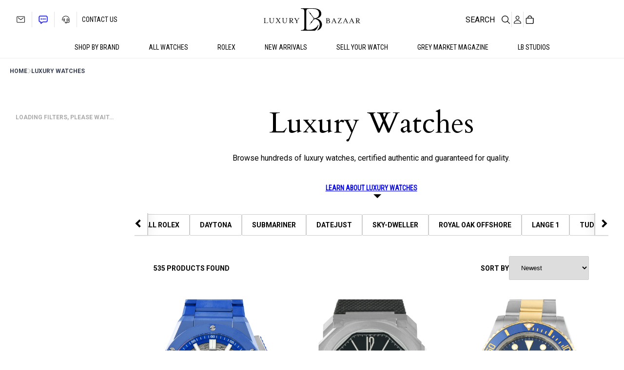

--- FILE ---
content_type: text/html; charset=UTF-8
request_url: https://www.luxurybazaar.com/watches/page/12/?brand_collection=7776%2C8351%2C8468
body_size: 64596
content:
<!DOCTYPE html>
<html lang="en-US">
<head>
	<meta charset="UTF-8" />
	<link rel="preconnect" href="https://fonts.googleapis.com"><link rel="preconnect" href="https://fonts.gstatic.com" crossorigin><meta name="viewport" content="width=device-width, initial-scale=1" />
<meta name='robots' content='index, follow, max-image-preview:large, max-snippet:-1, max-video-preview:-1' />
<script id="cookie-law-info-gcm-var-js" type="befdfc39b5d6f46bd9814b6f-text/javascript">
var _ckyGcm = {"status":true,"default_settings":[{"analytics":"denied","advertisement":"denied","functional":"denied","necessary":"granted","ad_user_data":"denied","ad_personalization":"denied","regions":"All"}],"wait_for_update":2000,"url_passthrough":false,"ads_data_redaction":false};
</script>
<script id="cookie-law-info-gcm-js" type="befdfc39b5d6f46bd9814b6f-text/javascript" src="https://www.luxurybazaar.com/wp-content/plugins/cookie-law-info/lite/frontend/js/gcm.min.js"></script>
<script id="cookieyes" type="befdfc39b5d6f46bd9814b6f-text/javascript" src="https://cdn-cookieyes.com/client_data/f8c4f7fd1cb04ff9686a5ae4/script.js"></script>	<!-- Start VWO Common Smartcode -->
	<script type="befdfc39b5d6f46bd9814b6f-text/javascript">
		var _vwo_clicks = 10;
	</script>
	<!-- End VWO Common Smartcode -->
		<!-- Start VWO Async SmartCode -->
	<link rel="preconnect" href="https://dev.visualwebsiteoptimizer.com" />
	<script type="befdfc39b5d6f46bd9814b6f-text/javascript" id='vwoCode'>
	/* Fix: wp-rocket (application/ld+json) */
	window._vwo_code || (function () {
	var account_id=965216, // replace 1 with ${accountId} in release string
	version=2.1,
	settings_tolerance=2000,
	library_tolerance=2500,
	use_existing_jquery=false,
	hide_element='body',
	hide_element_style = 'opacity:0 !important;filter:alpha(opacity=0) !important;background:none !important;transition:none !important;',
	/* DO NOT EDIT BELOW THIS LINE */
	f=false,w=window,d=document,v=d.querySelector('#vwoCode'),cK='_vwo_'+account_id+'_settings',cc={};try{var c=JSON.parse(localStorage.getItem('_vwo_'+account_id+'_config'));cc=c&&typeof c==='object'?c:{}}catch(e){}var stT=cc.stT==='session'?w.sessionStorage:w.localStorage;code={use_existing_jquery:function(){return typeof use_existing_jquery!=='undefined'?use_existing_jquery:undefined},library_tolerance:function(){return typeof library_tolerance!=='undefined'?library_tolerance:undefined},settings_tolerance:function(){return cc.sT||settings_tolerance},hide_element_style:function(){return'{'+(cc.hES||hide_element_style)+'}'},hide_element:function(){if(performance.getEntriesByName('first-contentful-paint')[0]){return''}return typeof cc.hE==='string'?cc.hE:hide_element},getVersion:function(){return version},finish:function(e){if(!f){f=true;var t=d.getElementById('_vis_opt_path_hides');if(t)t.parentNode.removeChild(t);if(e)(new Image).src='https://dev.visualwebsiteoptimizer.com/ee.gif?a='+account_id+e}},finished:function(){return f},addScript:function(e){var t=d.createElement('script');t.type='text/javascript';if(e.src){t.src=e.src}else{t.text=e.text}d.getElementsByTagName('head')[0].appendChild(t)},load:function(e,t){var i=this.getSettings(),n=d.createElement('script'),r=this;t=t||{};if(i){n.textContent=i;d.getElementsByTagName('head')[0].appendChild(n);if(!w.VWO||VWO.caE){stT.removeItem(cK);r.load(e)}}else{var o=new XMLHttpRequest;o.open('GET',e,true);o.withCredentials=!t.dSC;o.responseType=t.responseType||'text';o.onload=function(){if(t.onloadCb){return t.onloadCb(o,e)}if(o.status===200||o.status===304){_vwo_code.addScript({text:o.responseText})}else{_vwo_code.finish('&e=loading_failure:'+e)}};o.onerror=function(){if(t.onerrorCb){return t.onerrorCb(e)}_vwo_code.finish('&e=loading_failure:'+e)};o.send()}},getSettings:function(){try{var e=stT.getItem(cK);if(!e){return}e=JSON.parse(e);if(Date.now()>e.e){stT.removeItem(cK);return}return e.s}catch(e){return}},init:function(){if(d.URL.indexOf('__vwo_disable__')>-1)return;var e=this.settings_tolerance();w._vwo_settings_timer=setTimeout(function(){_vwo_code.finish();stT.removeItem(cK)},e);var t;if(this.hide_element()!=='body'){t=d.createElement('style');var i=this.hide_element(),n=i?i+this.hide_element_style():'',r=d.getElementsByTagName('head')[0];t.setAttribute('id','_vis_opt_path_hides');v&&t.setAttribute('nonce',v.nonce);t.setAttribute('type','text/css');if(t.styleSheet)t.styleSheet.cssText=n;else t.appendChild(d.createTextNode(n));r.appendChild(t)}else{t=d.getElementsByTagName('head')[0];var n=d.createElement('div');n.style.cssText='z-index: 2147483647 !important;position: fixed !important;left: 0 !important;top: 0 !important;width: 100% !important;height: 100% !important;background: white !important;';n.setAttribute('id','_vis_opt_path_hides');n.classList.add('_vis_hide_layer');t.parentNode.insertBefore(n,t.nextSibling)}var o='https://dev.visualwebsiteoptimizer.com/j.php?a='+account_id+'&u='+encodeURIComponent(d.URL)+'&vn='+version;if(w.location.search.indexOf('_vwo_xhr')!==-1){this.addScript({src:o})}else{this.load(o+'&x=true')}}};w._vwo_code=code;code.init();})();
	</script>
	<!-- End VWO Async SmartCode -->
	
	<!-- This site is optimized with the Yoast SEO Premium plugin v24.4 (Yoast SEO v24.4) - https://yoast.com/wordpress/plugins/seo/ -->
	<meta name="description" content="Browse our vast selection of luxury timepieces from the best brands on the market. We specialize in Rolex, Audemars Piguet, Patek Philippe, A Lange &amp; Sohne, Richard Mille, Bvlgari and more. Buy from the world&#039;s best pre-owned luxury watch dealer." />
	<link rel="canonical" href="https://www.luxurybazaar.com/watches/" />
	<meta property="og:locale" content="en_US" />
	<meta property="og:type" content="article" />
	<meta property="og:title" content="Luxury Watches" />
	<meta property="og:description" content="Browse our vast selection of luxury timepieces from the best brands on the market. We specialize in Rolex, Audemars Piguet, Patek Philippe, A Lange &amp; Sohne, Richard Mille, Bvlgari and more. Buy from the world&#039;s best pre-owned luxury watch dealer." />
	<meta property="og:url" content="https://www.luxurybazaar.com/watches/" />
	<meta property="og:site_name" content="Luxury Bazaar" />
	<meta property="article:publisher" content="https://www.facebook.com/Luxurybazaar/" />
	<meta property="article:modified_time" content="2025-05-13T14:34:17+00:00" />
	<meta name="twitter:card" content="summary_large_image" />
	<meta name="twitter:site" content="@luxurybazaar" />
	<meta name="twitter:label1" content="Est. reading time" />
	<meta name="twitter:data1" content="3 minutes" />
	<script type="application/ld+json" class="yoast-schema-graph">{"@context":"https://schema.org","@graph":[{"@type":["WebPage","CollectionPage"],"@id":"https://www.luxurybazaar.com/watches/","url":"https://www.luxurybazaar.com/watches/","name":"Luxury Watches: Buy Luxury Watches for Men, Women","isPartOf":{"@id":"https://www.luxurybazaar.com/#website"},"datePublished":"2023-03-22T20:35:34+00:00","dateModified":"2025-05-13T14:34:17+00:00","description":"Browse our vast selection of luxury timepieces from the best brands on the market. We specialize in Rolex, Audemars Piguet, Patek Philippe, A Lange & Sohne, Richard Mille, Bvlgari and more. Buy from the world's best pre-owned luxury watch dealer.","inLanguage":"en-US"},{"@type":"WebSite","@id":"https://www.luxurybazaar.com/#website","url":"https://www.luxurybazaar.com/","name":"Luxury Bazaar","description":"","publisher":{"@id":"https://www.luxurybazaar.com/#organization"},"potentialAction":[{"@type":"SearchAction","target":{"@type":"EntryPoint","urlTemplate":"https://www.luxurybazaar.com/?s={search_term_string}"},"query-input":{"@type":"PropertyValueSpecification","valueRequired":true,"valueName":"search_term_string"}}],"inLanguage":"en-US"},{"@type":"Organization","@id":"https://www.luxurybazaar.com/#organization","name":"Luxury Bazaar","url":"https://www.luxurybazaar.com/","logo":{"@type":"ImageObject","inLanguage":"en-US","@id":"https://www.luxurybazaar.com/#/schema/logo/image/","url":"https://www.luxurybazaar.com/cdn/uploads/2023/03/lb-logo.png","contentUrl":"https://www.luxurybazaar.com/cdn/uploads/2023/03/lb-logo.png","width":2327,"height":546,"caption":"Luxury Bazaar"},"image":{"@id":"https://www.luxurybazaar.com/#/schema/logo/image/"},"sameAs":["https://www.facebook.com/Luxurybazaar/","https://x.com/luxurybazaar","https://www.instagram.com/luxurybazaarofficial/","https://www.youtube.com/@LuxuryBazaar"]}]}</script>
	<!-- / Yoast SEO Premium plugin. -->


<title>Luxury Watches: Buy Luxury Watches for Men, Women</title>
<link rel='dns-prefetch' href='//challenges.cloudflare.com' />
<link rel='dns-prefetch' href='//static.zdassets.com' />
<link rel='dns-prefetch' href='//r1-t.trackedlink.net' />
<link rel='dns-prefetch' href='//a.omappapi.com' />
<link rel='dns-prefetch' href='//fonts.googleapis.com' />
<link href='https://imagedelivery.net' rel='preconnect' />
<link href='https://fonts.gstatic.com' crossorigin rel='preconnect' />
<link rel="alternate" type="application/rss+xml" title="Luxury Bazaar &raquo; Feed" href="https://www.luxurybazaar.com/feed/" />
<link rel="alternate" type="application/rss+xml" title="Luxury Bazaar &raquo; Comments Feed" href="https://www.luxurybazaar.com/comments/feed/" />
<link rel="alternate" title="oEmbed (JSON)" type="application/json+oembed" href="https://www.luxurybazaar.com/wp-json/oembed/1.0/embed?url=https%3A%2F%2Fwww.luxurybazaar.com%2Fwatches%2F" />
<link rel="alternate" title="oEmbed (XML)" type="text/xml+oembed" href="https://www.luxurybazaar.com/wp-json/oembed/1.0/embed?url=https%3A%2F%2Fwww.luxurybazaar.com%2Fwatches%2F&#038;format=xml" />
<style id='wp-img-auto-sizes-contain-inline-css'>
img:is([sizes=auto i],[sizes^="auto," i]){contain-intrinsic-size:3000px 1500px}
/*# sourceURL=wp-img-auto-sizes-contain-inline-css */
</style>
<link rel='stylesheet' id='dashicons-css' href='https://www.luxurybazaar.com/wp-includes/css/dashicons.min.css?ver=6.9' media='all' />
<link rel='stylesheet' id='thickbox-css' href='https://www.luxurybazaar.com/wp-includes/js/thickbox/thickbox.css?ver=6.9' media='all' />
<style id='wp-block-heading-inline-css'>
h1:where(.wp-block-heading).has-background,h2:where(.wp-block-heading).has-background,h3:where(.wp-block-heading).has-background,h4:where(.wp-block-heading).has-background,h5:where(.wp-block-heading).has-background,h6:where(.wp-block-heading).has-background{padding:1.25em 2.375em}h1.has-text-align-left[style*=writing-mode]:where([style*=vertical-lr]),h1.has-text-align-right[style*=writing-mode]:where([style*=vertical-rl]),h2.has-text-align-left[style*=writing-mode]:where([style*=vertical-lr]),h2.has-text-align-right[style*=writing-mode]:where([style*=vertical-rl]),h3.has-text-align-left[style*=writing-mode]:where([style*=vertical-lr]),h3.has-text-align-right[style*=writing-mode]:where([style*=vertical-rl]),h4.has-text-align-left[style*=writing-mode]:where([style*=vertical-lr]),h4.has-text-align-right[style*=writing-mode]:where([style*=vertical-rl]),h5.has-text-align-left[style*=writing-mode]:where([style*=vertical-lr]),h5.has-text-align-right[style*=writing-mode]:where([style*=vertical-rl]),h6.has-text-align-left[style*=writing-mode]:where([style*=vertical-lr]),h6.has-text-align-right[style*=writing-mode]:where([style*=vertical-rl]){rotate:180deg}
/*# sourceURL=https://www.luxurybazaar.com/wp-includes/blocks/heading/style.min.css */
</style>
<style id='wp-block-paragraph-inline-css'>
.is-small-text{font-size:.875em}.is-regular-text{font-size:1em}.is-large-text{font-size:2.25em}.is-larger-text{font-size:3em}.has-drop-cap:not(:focus):first-letter{float:left;font-size:8.4em;font-style:normal;font-weight:100;line-height:.68;margin:.05em .1em 0 0;text-transform:uppercase}body.rtl .has-drop-cap:not(:focus):first-letter{float:none;margin-left:.1em}p.has-drop-cap.has-background{overflow:hidden}:root :where(p.has-background){padding:1.25em 2.375em}:where(p.has-text-color:not(.has-link-color)) a{color:inherit}p.has-text-align-left[style*="writing-mode:vertical-lr"],p.has-text-align-right[style*="writing-mode:vertical-rl"]{rotate:180deg}
/*# sourceURL=https://www.luxurybazaar.com/wp-includes/blocks/paragraph/style.min.css */
</style>
<style id='wp-block-navigation-link-inline-css'>
.wp-block-navigation .wp-block-navigation-item__label{overflow-wrap:break-word}.wp-block-navigation .wp-block-navigation-item__description{display:none}.link-ui-tools{outline:1px solid #f0f0f0;padding:8px}.link-ui-block-inserter{padding-top:8px}.link-ui-block-inserter__back{margin-left:8px;text-transform:uppercase}
/*# sourceURL=https://www.luxurybazaar.com/wp-includes/blocks/navigation-link/style.min.css */
</style>
<link rel='stylesheet' id='wp-block-navigation-css' href='https://www.luxurybazaar.com/wp-includes/blocks/navigation/style.min.css?ver=6.9' media='all' />
<style id='wp-block-columns-inline-css'>
.wp-block-columns{box-sizing:border-box;display:flex;flex-wrap:wrap!important}@media (min-width:782px){.wp-block-columns{flex-wrap:nowrap!important}}.wp-block-columns{align-items:normal!important}.wp-block-columns.are-vertically-aligned-top{align-items:flex-start}.wp-block-columns.are-vertically-aligned-center{align-items:center}.wp-block-columns.are-vertically-aligned-bottom{align-items:flex-end}@media (max-width:781px){.wp-block-columns:not(.is-not-stacked-on-mobile)>.wp-block-column{flex-basis:100%!important}}@media (min-width:782px){.wp-block-columns:not(.is-not-stacked-on-mobile)>.wp-block-column{flex-basis:0;flex-grow:1}.wp-block-columns:not(.is-not-stacked-on-mobile)>.wp-block-column[style*=flex-basis]{flex-grow:0}}.wp-block-columns.is-not-stacked-on-mobile{flex-wrap:nowrap!important}.wp-block-columns.is-not-stacked-on-mobile>.wp-block-column{flex-basis:0;flex-grow:1}.wp-block-columns.is-not-stacked-on-mobile>.wp-block-column[style*=flex-basis]{flex-grow:0}:where(.wp-block-columns){margin-bottom:1.75em}:where(.wp-block-columns.has-background){padding:1.25em 2.375em}.wp-block-column{flex-grow:1;min-width:0;overflow-wrap:break-word;word-break:break-word}.wp-block-column.is-vertically-aligned-top{align-self:flex-start}.wp-block-column.is-vertically-aligned-center{align-self:center}.wp-block-column.is-vertically-aligned-bottom{align-self:flex-end}.wp-block-column.is-vertically-aligned-stretch{align-self:stretch}.wp-block-column.is-vertically-aligned-bottom,.wp-block-column.is-vertically-aligned-center,.wp-block-column.is-vertically-aligned-top{width:100%}
/*# sourceURL=https://www.luxurybazaar.com/wp-includes/blocks/columns/style.min.css */
</style>
<style id='wp-block-group-inline-css'>
.wp-block-group{box-sizing:border-box}:where(.wp-block-group.wp-block-group-is-layout-constrained){position:relative}
/*# sourceURL=https://www.luxurybazaar.com/wp-includes/blocks/group/style.min.css */
</style>
<style id='wp-block-spacer-inline-css'>
.wp-block-spacer{clear:both}
/*# sourceURL=https://www.luxurybazaar.com/wp-includes/blocks/spacer/style.min.css */
</style>
<style id='luxurybazaar-product-selection-style-inline-css'>
.wp-block-create-block-luxurybazaar{background-color:#21759b;color:#fff;padding:2px}

/*# sourceURL=https://www.luxurybazaar.com/wp-content/plugins/luxurybazaar/build/product-selection/style-index.css */
</style>
<style id='wp-block-image-inline-css'>
.wp-block-image>a,.wp-block-image>figure>a{display:inline-block}.wp-block-image img{box-sizing:border-box;height:auto;max-width:100%;vertical-align:bottom}@media not (prefers-reduced-motion){.wp-block-image img.hide{visibility:hidden}.wp-block-image img.show{animation:show-content-image .4s}}.wp-block-image[style*=border-radius] img,.wp-block-image[style*=border-radius]>a{border-radius:inherit}.wp-block-image.has-custom-border img{box-sizing:border-box}.wp-block-image.aligncenter{text-align:center}.wp-block-image.alignfull>a,.wp-block-image.alignwide>a{width:100%}.wp-block-image.alignfull img,.wp-block-image.alignwide img{height:auto;width:100%}.wp-block-image .aligncenter,.wp-block-image .alignleft,.wp-block-image .alignright,.wp-block-image.aligncenter,.wp-block-image.alignleft,.wp-block-image.alignright{display:table}.wp-block-image .aligncenter>figcaption,.wp-block-image .alignleft>figcaption,.wp-block-image .alignright>figcaption,.wp-block-image.aligncenter>figcaption,.wp-block-image.alignleft>figcaption,.wp-block-image.alignright>figcaption{caption-side:bottom;display:table-caption}.wp-block-image .alignleft{float:left;margin:.5em 1em .5em 0}.wp-block-image .alignright{float:right;margin:.5em 0 .5em 1em}.wp-block-image .aligncenter{margin-left:auto;margin-right:auto}.wp-block-image :where(figcaption){margin-bottom:1em;margin-top:.5em}.wp-block-image.is-style-circle-mask img{border-radius:9999px}@supports ((-webkit-mask-image:none) or (mask-image:none)) or (-webkit-mask-image:none){.wp-block-image.is-style-circle-mask img{border-radius:0;-webkit-mask-image:url('data:image/svg+xml;utf8,<svg viewBox="0 0 100 100" xmlns="http://www.w3.org/2000/svg"><circle cx="50" cy="50" r="50"/></svg>');mask-image:url('data:image/svg+xml;utf8,<svg viewBox="0 0 100 100" xmlns="http://www.w3.org/2000/svg"><circle cx="50" cy="50" r="50"/></svg>');mask-mode:alpha;-webkit-mask-position:center;mask-position:center;-webkit-mask-repeat:no-repeat;mask-repeat:no-repeat;-webkit-mask-size:contain;mask-size:contain}}:root :where(.wp-block-image.is-style-rounded img,.wp-block-image .is-style-rounded img){border-radius:9999px}.wp-block-image figure{margin:0}.wp-lightbox-container{display:flex;flex-direction:column;position:relative}.wp-lightbox-container img{cursor:zoom-in}.wp-lightbox-container img:hover+button{opacity:1}.wp-lightbox-container button{align-items:center;backdrop-filter:blur(16px) saturate(180%);background-color:#5a5a5a40;border:none;border-radius:4px;cursor:zoom-in;display:flex;height:20px;justify-content:center;opacity:0;padding:0;position:absolute;right:16px;text-align:center;top:16px;width:20px;z-index:100}@media not (prefers-reduced-motion){.wp-lightbox-container button{transition:opacity .2s ease}}.wp-lightbox-container button:focus-visible{outline:3px auto #5a5a5a40;outline:3px auto -webkit-focus-ring-color;outline-offset:3px}.wp-lightbox-container button:hover{cursor:pointer;opacity:1}.wp-lightbox-container button:focus{opacity:1}.wp-lightbox-container button:focus,.wp-lightbox-container button:hover,.wp-lightbox-container button:not(:hover):not(:active):not(.has-background){background-color:#5a5a5a40;border:none}.wp-lightbox-overlay{box-sizing:border-box;cursor:zoom-out;height:100vh;left:0;overflow:hidden;position:fixed;top:0;visibility:hidden;width:100%;z-index:100000}.wp-lightbox-overlay .close-button{align-items:center;cursor:pointer;display:flex;justify-content:center;min-height:40px;min-width:40px;padding:0;position:absolute;right:calc(env(safe-area-inset-right) + 16px);top:calc(env(safe-area-inset-top) + 16px);z-index:5000000}.wp-lightbox-overlay .close-button:focus,.wp-lightbox-overlay .close-button:hover,.wp-lightbox-overlay .close-button:not(:hover):not(:active):not(.has-background){background:none;border:none}.wp-lightbox-overlay .lightbox-image-container{height:var(--wp--lightbox-container-height);left:50%;overflow:hidden;position:absolute;top:50%;transform:translate(-50%,-50%);transform-origin:top left;width:var(--wp--lightbox-container-width);z-index:9999999999}.wp-lightbox-overlay .wp-block-image{align-items:center;box-sizing:border-box;display:flex;height:100%;justify-content:center;margin:0;position:relative;transform-origin:0 0;width:100%;z-index:3000000}.wp-lightbox-overlay .wp-block-image img{height:var(--wp--lightbox-image-height);min-height:var(--wp--lightbox-image-height);min-width:var(--wp--lightbox-image-width);width:var(--wp--lightbox-image-width)}.wp-lightbox-overlay .wp-block-image figcaption{display:none}.wp-lightbox-overlay button{background:none;border:none}.wp-lightbox-overlay .scrim{background-color:#fff;height:100%;opacity:.9;position:absolute;width:100%;z-index:2000000}.wp-lightbox-overlay.active{visibility:visible}@media not (prefers-reduced-motion){.wp-lightbox-overlay.active{animation:turn-on-visibility .25s both}.wp-lightbox-overlay.active img{animation:turn-on-visibility .35s both}.wp-lightbox-overlay.show-closing-animation:not(.active){animation:turn-off-visibility .35s both}.wp-lightbox-overlay.show-closing-animation:not(.active) img{animation:turn-off-visibility .25s both}.wp-lightbox-overlay.zoom.active{animation:none;opacity:1;visibility:visible}.wp-lightbox-overlay.zoom.active .lightbox-image-container{animation:lightbox-zoom-in .4s}.wp-lightbox-overlay.zoom.active .lightbox-image-container img{animation:none}.wp-lightbox-overlay.zoom.active .scrim{animation:turn-on-visibility .4s forwards}.wp-lightbox-overlay.zoom.show-closing-animation:not(.active){animation:none}.wp-lightbox-overlay.zoom.show-closing-animation:not(.active) .lightbox-image-container{animation:lightbox-zoom-out .4s}.wp-lightbox-overlay.zoom.show-closing-animation:not(.active) .lightbox-image-container img{animation:none}.wp-lightbox-overlay.zoom.show-closing-animation:not(.active) .scrim{animation:turn-off-visibility .4s forwards}}@keyframes show-content-image{0%{visibility:hidden}99%{visibility:hidden}to{visibility:visible}}@keyframes turn-on-visibility{0%{opacity:0}to{opacity:1}}@keyframes turn-off-visibility{0%{opacity:1;visibility:visible}99%{opacity:0;visibility:visible}to{opacity:0;visibility:hidden}}@keyframes lightbox-zoom-in{0%{transform:translate(calc((-100vw + var(--wp--lightbox-scrollbar-width))/2 + var(--wp--lightbox-initial-left-position)),calc(-50vh + var(--wp--lightbox-initial-top-position))) scale(var(--wp--lightbox-scale))}to{transform:translate(-50%,-50%) scale(1)}}@keyframes lightbox-zoom-out{0%{transform:translate(-50%,-50%) scale(1);visibility:visible}99%{visibility:visible}to{transform:translate(calc((-100vw + var(--wp--lightbox-scrollbar-width))/2 + var(--wp--lightbox-initial-left-position)),calc(-50vh + var(--wp--lightbox-initial-top-position))) scale(var(--wp--lightbox-scale));visibility:hidden}}
/*# sourceURL=https://www.luxurybazaar.com/wp-includes/blocks/image/style.min.css */
</style>
<style id='luxurybazaar-breadcrumb-style-inline-css'>
.wp-block-create-block-luxurybazaar{background-color:#21759b;color:#fff;padding:2px}

/*# sourceURL=https://www.luxurybazaar.com/wp-content/plugins/luxurybazaar/build/breadcrumb/style-index.css */
</style>
<style id='luxurybazaar-product-filter-style-inline-css'>
.wp-block-create-block-luxurybazaar{background-color:#21759b;color:#fff;padding:2px}

/*# sourceURL=https://www.luxurybazaar.com/wp-content/plugins/luxurybazaar/build/product-filter/style-index.css */
</style>
<style id='wp-block-post-title-inline-css'>
.wp-block-post-title{box-sizing:border-box;word-break:break-word}.wp-block-post-title :where(a){display:inline-block;font-family:inherit;font-size:inherit;font-style:inherit;font-weight:inherit;letter-spacing:inherit;line-height:inherit;text-decoration:inherit}
/*# sourceURL=https://www.luxurybazaar.com/wp-includes/blocks/post-title/style.min.css */
</style>
<style id='wp-block-pullquote-inline-css'>
.wp-block-pullquote{box-sizing:border-box;margin:0 0 1em;overflow-wrap:break-word;padding:4em 0;text-align:center}.wp-block-pullquote blockquote,.wp-block-pullquote p{color:inherit}.wp-block-pullquote blockquote{margin:0}.wp-block-pullquote p{margin-top:0}.wp-block-pullquote p:last-child{margin-bottom:0}.wp-block-pullquote.alignleft,.wp-block-pullquote.alignright{max-width:420px}.wp-block-pullquote cite,.wp-block-pullquote footer{position:relative}.wp-block-pullquote .has-text-color a{color:inherit}.wp-block-pullquote.has-text-align-left blockquote{text-align:left}.wp-block-pullquote.has-text-align-right blockquote{text-align:right}.wp-block-pullquote.has-text-align-center blockquote{text-align:center}.wp-block-pullquote.is-style-solid-color{border:none}.wp-block-pullquote.is-style-solid-color blockquote{margin-left:auto;margin-right:auto;max-width:60%}.wp-block-pullquote.is-style-solid-color blockquote p{font-size:2em;margin-bottom:0;margin-top:0}.wp-block-pullquote.is-style-solid-color blockquote cite{font-style:normal;text-transform:none}.wp-block-pullquote :where(cite){color:inherit;display:block}
/*# sourceURL=https://www.luxurybazaar.com/wp-includes/blocks/pullquote/style.min.css */
</style>
<style id='luxurybazaar-grey-market-article-style-inline-css'>
.wp-block-create-block-luxurybazaar{background-color:#21759b;color:#fff;padding:2px}

/*# sourceURL=https://www.luxurybazaar.com/wp-content/plugins/luxurybazaar/build/grey-market-article/style-index.css */
</style>
<style id='luxurybazaar-brand-children-style-inline-css'>
.wp-block-create-block-luxurybazaar{background-color:#21759b;color:#fff;padding:2px}

/*# sourceURL=https://www.luxurybazaar.com/wp-content/plugins/luxurybazaar/build/brand-children/style-index.css */
</style>
<style id='luxurybazaar-brand-query-style-inline-css'>
.wp-block-create-block-luxurybazaar{background-color:#21759b;color:#fff;padding:2px}

/*# sourceURL=https://www.luxurybazaar.com/wp-content/plugins/luxurybazaar/build/brand-query/style-index.css */
</style>
<style id='luxurybazaar-contact-form-style-inline-css'>
.wp-block-create-block-luxurybazaar{background-color:#21759b;color:#fff;padding:2px}

/*# sourceURL=https://www.luxurybazaar.com/wp-content/plugins/luxurybazaar/build/contact-form/style-index.css */
</style>
<link rel='stylesheet' id='wp-block-cover-css' href='https://www.luxurybazaar.com/wp-includes/blocks/cover/style.min.css?ver=6.9' media='all' />
<style id='wp-block-post-content-inline-css'>
.wp-block-post-content{display:flow-root}
/*# sourceURL=https://www.luxurybazaar.com/wp-includes/blocks/post-content/style.min.css */
</style>
<style id='luxurybazaar-newsletter-style-inline-css'>
.wp-block-create-block-luxurybazaar{background-color:#21759b;color:#fff;padding:2px}

/*# sourceURL=https://www.luxurybazaar.com/wp-content/plugins/luxurybazaar/build/newsletter/style-index.css */
</style>
<style id='wp-block-separator-inline-css'>
@charset "UTF-8";.wp-block-separator{border:none;border-top:2px solid}:root :where(.wp-block-separator.is-style-dots){height:auto;line-height:1;text-align:center}:root :where(.wp-block-separator.is-style-dots):before{color:currentColor;content:"···";font-family:serif;font-size:1.5em;letter-spacing:2em;padding-left:2em}.wp-block-separator.is-style-dots{background:none!important;border:none!important}
/*# sourceURL=https://www.luxurybazaar.com/wp-includes/blocks/separator/style.min.css */
</style>
<style id='wp-block-social-links-inline-css'>
.wp-block-social-links{background:none;box-sizing:border-box;margin-left:0;padding-left:0;padding-right:0;text-indent:0}.wp-block-social-links .wp-social-link a,.wp-block-social-links .wp-social-link a:hover{border-bottom:0;box-shadow:none;text-decoration:none}.wp-block-social-links .wp-social-link svg{height:1em;width:1em}.wp-block-social-links .wp-social-link span:not(.screen-reader-text){font-size:.65em;margin-left:.5em;margin-right:.5em}.wp-block-social-links.has-small-icon-size{font-size:16px}.wp-block-social-links,.wp-block-social-links.has-normal-icon-size{font-size:24px}.wp-block-social-links.has-large-icon-size{font-size:36px}.wp-block-social-links.has-huge-icon-size{font-size:48px}.wp-block-social-links.aligncenter{display:flex;justify-content:center}.wp-block-social-links.alignright{justify-content:flex-end}.wp-block-social-link{border-radius:9999px;display:block}@media not (prefers-reduced-motion){.wp-block-social-link{transition:transform .1s ease}}.wp-block-social-link{height:auto}.wp-block-social-link a{align-items:center;display:flex;line-height:0}.wp-block-social-link:hover{transform:scale(1.1)}.wp-block-social-links .wp-block-social-link.wp-social-link{display:inline-block;margin:0;padding:0}.wp-block-social-links .wp-block-social-link.wp-social-link .wp-block-social-link-anchor,.wp-block-social-links .wp-block-social-link.wp-social-link .wp-block-social-link-anchor svg,.wp-block-social-links .wp-block-social-link.wp-social-link .wp-block-social-link-anchor:active,.wp-block-social-links .wp-block-social-link.wp-social-link .wp-block-social-link-anchor:hover,.wp-block-social-links .wp-block-social-link.wp-social-link .wp-block-social-link-anchor:visited{color:currentColor;fill:currentColor}:where(.wp-block-social-links:not(.is-style-logos-only)) .wp-social-link{background-color:#f0f0f0;color:#444}:where(.wp-block-social-links:not(.is-style-logos-only)) .wp-social-link-amazon{background-color:#f90;color:#fff}:where(.wp-block-social-links:not(.is-style-logos-only)) .wp-social-link-bandcamp{background-color:#1ea0c3;color:#fff}:where(.wp-block-social-links:not(.is-style-logos-only)) .wp-social-link-behance{background-color:#0757fe;color:#fff}:where(.wp-block-social-links:not(.is-style-logos-only)) .wp-social-link-bluesky{background-color:#0a7aff;color:#fff}:where(.wp-block-social-links:not(.is-style-logos-only)) .wp-social-link-codepen{background-color:#1e1f26;color:#fff}:where(.wp-block-social-links:not(.is-style-logos-only)) .wp-social-link-deviantart{background-color:#02e49b;color:#fff}:where(.wp-block-social-links:not(.is-style-logos-only)) .wp-social-link-discord{background-color:#5865f2;color:#fff}:where(.wp-block-social-links:not(.is-style-logos-only)) .wp-social-link-dribbble{background-color:#e94c89;color:#fff}:where(.wp-block-social-links:not(.is-style-logos-only)) .wp-social-link-dropbox{background-color:#4280ff;color:#fff}:where(.wp-block-social-links:not(.is-style-logos-only)) .wp-social-link-etsy{background-color:#f45800;color:#fff}:where(.wp-block-social-links:not(.is-style-logos-only)) .wp-social-link-facebook{background-color:#0866ff;color:#fff}:where(.wp-block-social-links:not(.is-style-logos-only)) .wp-social-link-fivehundredpx{background-color:#000;color:#fff}:where(.wp-block-social-links:not(.is-style-logos-only)) .wp-social-link-flickr{background-color:#0461dd;color:#fff}:where(.wp-block-social-links:not(.is-style-logos-only)) .wp-social-link-foursquare{background-color:#e65678;color:#fff}:where(.wp-block-social-links:not(.is-style-logos-only)) .wp-social-link-github{background-color:#24292d;color:#fff}:where(.wp-block-social-links:not(.is-style-logos-only)) .wp-social-link-goodreads{background-color:#eceadd;color:#382110}:where(.wp-block-social-links:not(.is-style-logos-only)) .wp-social-link-google{background-color:#ea4434;color:#fff}:where(.wp-block-social-links:not(.is-style-logos-only)) .wp-social-link-gravatar{background-color:#1d4fc4;color:#fff}:where(.wp-block-social-links:not(.is-style-logos-only)) .wp-social-link-instagram{background-color:#f00075;color:#fff}:where(.wp-block-social-links:not(.is-style-logos-only)) .wp-social-link-lastfm{background-color:#e21b24;color:#fff}:where(.wp-block-social-links:not(.is-style-logos-only)) .wp-social-link-linkedin{background-color:#0d66c2;color:#fff}:where(.wp-block-social-links:not(.is-style-logos-only)) .wp-social-link-mastodon{background-color:#3288d4;color:#fff}:where(.wp-block-social-links:not(.is-style-logos-only)) .wp-social-link-medium{background-color:#000;color:#fff}:where(.wp-block-social-links:not(.is-style-logos-only)) .wp-social-link-meetup{background-color:#f6405f;color:#fff}:where(.wp-block-social-links:not(.is-style-logos-only)) .wp-social-link-patreon{background-color:#000;color:#fff}:where(.wp-block-social-links:not(.is-style-logos-only)) .wp-social-link-pinterest{background-color:#e60122;color:#fff}:where(.wp-block-social-links:not(.is-style-logos-only)) .wp-social-link-pocket{background-color:#ef4155;color:#fff}:where(.wp-block-social-links:not(.is-style-logos-only)) .wp-social-link-reddit{background-color:#ff4500;color:#fff}:where(.wp-block-social-links:not(.is-style-logos-only)) .wp-social-link-skype{background-color:#0478d7;color:#fff}:where(.wp-block-social-links:not(.is-style-logos-only)) .wp-social-link-snapchat{background-color:#fefc00;color:#fff;stroke:#000}:where(.wp-block-social-links:not(.is-style-logos-only)) .wp-social-link-soundcloud{background-color:#ff5600;color:#fff}:where(.wp-block-social-links:not(.is-style-logos-only)) .wp-social-link-spotify{background-color:#1bd760;color:#fff}:where(.wp-block-social-links:not(.is-style-logos-only)) .wp-social-link-telegram{background-color:#2aabee;color:#fff}:where(.wp-block-social-links:not(.is-style-logos-only)) .wp-social-link-threads{background-color:#000;color:#fff}:where(.wp-block-social-links:not(.is-style-logos-only)) .wp-social-link-tiktok{background-color:#000;color:#fff}:where(.wp-block-social-links:not(.is-style-logos-only)) .wp-social-link-tumblr{background-color:#011835;color:#fff}:where(.wp-block-social-links:not(.is-style-logos-only)) .wp-social-link-twitch{background-color:#6440a4;color:#fff}:where(.wp-block-social-links:not(.is-style-logos-only)) .wp-social-link-twitter{background-color:#1da1f2;color:#fff}:where(.wp-block-social-links:not(.is-style-logos-only)) .wp-social-link-vimeo{background-color:#1eb7ea;color:#fff}:where(.wp-block-social-links:not(.is-style-logos-only)) .wp-social-link-vk{background-color:#4680c2;color:#fff}:where(.wp-block-social-links:not(.is-style-logos-only)) .wp-social-link-wordpress{background-color:#3499cd;color:#fff}:where(.wp-block-social-links:not(.is-style-logos-only)) .wp-social-link-whatsapp{background-color:#25d366;color:#fff}:where(.wp-block-social-links:not(.is-style-logos-only)) .wp-social-link-x{background-color:#000;color:#fff}:where(.wp-block-social-links:not(.is-style-logos-only)) .wp-social-link-yelp{background-color:#d32422;color:#fff}:where(.wp-block-social-links:not(.is-style-logos-only)) .wp-social-link-youtube{background-color:red;color:#fff}:where(.wp-block-social-links.is-style-logos-only) .wp-social-link{background:none}:where(.wp-block-social-links.is-style-logos-only) .wp-social-link svg{height:1.25em;width:1.25em}:where(.wp-block-social-links.is-style-logos-only) .wp-social-link-amazon{color:#f90}:where(.wp-block-social-links.is-style-logos-only) .wp-social-link-bandcamp{color:#1ea0c3}:where(.wp-block-social-links.is-style-logos-only) .wp-social-link-behance{color:#0757fe}:where(.wp-block-social-links.is-style-logos-only) .wp-social-link-bluesky{color:#0a7aff}:where(.wp-block-social-links.is-style-logos-only) .wp-social-link-codepen{color:#1e1f26}:where(.wp-block-social-links.is-style-logos-only) .wp-social-link-deviantart{color:#02e49b}:where(.wp-block-social-links.is-style-logos-only) .wp-social-link-discord{color:#5865f2}:where(.wp-block-social-links.is-style-logos-only) .wp-social-link-dribbble{color:#e94c89}:where(.wp-block-social-links.is-style-logos-only) .wp-social-link-dropbox{color:#4280ff}:where(.wp-block-social-links.is-style-logos-only) .wp-social-link-etsy{color:#f45800}:where(.wp-block-social-links.is-style-logos-only) .wp-social-link-facebook{color:#0866ff}:where(.wp-block-social-links.is-style-logos-only) .wp-social-link-fivehundredpx{color:#000}:where(.wp-block-social-links.is-style-logos-only) .wp-social-link-flickr{color:#0461dd}:where(.wp-block-social-links.is-style-logos-only) .wp-social-link-foursquare{color:#e65678}:where(.wp-block-social-links.is-style-logos-only) .wp-social-link-github{color:#24292d}:where(.wp-block-social-links.is-style-logos-only) .wp-social-link-goodreads{color:#382110}:where(.wp-block-social-links.is-style-logos-only) .wp-social-link-google{color:#ea4434}:where(.wp-block-social-links.is-style-logos-only) .wp-social-link-gravatar{color:#1d4fc4}:where(.wp-block-social-links.is-style-logos-only) .wp-social-link-instagram{color:#f00075}:where(.wp-block-social-links.is-style-logos-only) .wp-social-link-lastfm{color:#e21b24}:where(.wp-block-social-links.is-style-logos-only) .wp-social-link-linkedin{color:#0d66c2}:where(.wp-block-social-links.is-style-logos-only) .wp-social-link-mastodon{color:#3288d4}:where(.wp-block-social-links.is-style-logos-only) .wp-social-link-medium{color:#000}:where(.wp-block-social-links.is-style-logos-only) .wp-social-link-meetup{color:#f6405f}:where(.wp-block-social-links.is-style-logos-only) .wp-social-link-patreon{color:#000}:where(.wp-block-social-links.is-style-logos-only) .wp-social-link-pinterest{color:#e60122}:where(.wp-block-social-links.is-style-logos-only) .wp-social-link-pocket{color:#ef4155}:where(.wp-block-social-links.is-style-logos-only) .wp-social-link-reddit{color:#ff4500}:where(.wp-block-social-links.is-style-logos-only) .wp-social-link-skype{color:#0478d7}:where(.wp-block-social-links.is-style-logos-only) .wp-social-link-snapchat{color:#fff;stroke:#000}:where(.wp-block-social-links.is-style-logos-only) .wp-social-link-soundcloud{color:#ff5600}:where(.wp-block-social-links.is-style-logos-only) .wp-social-link-spotify{color:#1bd760}:where(.wp-block-social-links.is-style-logos-only) .wp-social-link-telegram{color:#2aabee}:where(.wp-block-social-links.is-style-logos-only) .wp-social-link-threads{color:#000}:where(.wp-block-social-links.is-style-logos-only) .wp-social-link-tiktok{color:#000}:where(.wp-block-social-links.is-style-logos-only) .wp-social-link-tumblr{color:#011835}:where(.wp-block-social-links.is-style-logos-only) .wp-social-link-twitch{color:#6440a4}:where(.wp-block-social-links.is-style-logos-only) .wp-social-link-twitter{color:#1da1f2}:where(.wp-block-social-links.is-style-logos-only) .wp-social-link-vimeo{color:#1eb7ea}:where(.wp-block-social-links.is-style-logos-only) .wp-social-link-vk{color:#4680c2}:where(.wp-block-social-links.is-style-logos-only) .wp-social-link-whatsapp{color:#25d366}:where(.wp-block-social-links.is-style-logos-only) .wp-social-link-wordpress{color:#3499cd}:where(.wp-block-social-links.is-style-logos-only) .wp-social-link-x{color:#000}:where(.wp-block-social-links.is-style-logos-only) .wp-social-link-yelp{color:#d32422}:where(.wp-block-social-links.is-style-logos-only) .wp-social-link-youtube{color:red}.wp-block-social-links.is-style-pill-shape .wp-social-link{width:auto}:root :where(.wp-block-social-links .wp-social-link a){padding:.25em}:root :where(.wp-block-social-links.is-style-logos-only .wp-social-link a){padding:0}:root :where(.wp-block-social-links.is-style-pill-shape .wp-social-link a){padding-left:.6666666667em;padding-right:.6666666667em}.wp-block-social-links:not(.has-icon-color):not(.has-icon-background-color) .wp-social-link-snapchat .wp-block-social-link-label{color:#000}
/*# sourceURL=https://www.luxurybazaar.com/wp-includes/blocks/social-links/style.min.css */
</style>
<style id='wp-emoji-styles-inline-css'>

	img.wp-smiley, img.emoji {
		display: inline !important;
		border: none !important;
		box-shadow: none !important;
		height: 1em !important;
		width: 1em !important;
		margin: 0 0.07em !important;
		vertical-align: -0.1em !important;
		background: none !important;
		padding: 0 !important;
	}
/*# sourceURL=wp-emoji-styles-inline-css */
</style>
<style id='wp-block-library-inline-css'>
:root{--wp-block-synced-color:#7a00df;--wp-block-synced-color--rgb:122,0,223;--wp-bound-block-color:var(--wp-block-synced-color);--wp-editor-canvas-background:#ddd;--wp-admin-theme-color:#007cba;--wp-admin-theme-color--rgb:0,124,186;--wp-admin-theme-color-darker-10:#006ba1;--wp-admin-theme-color-darker-10--rgb:0,107,160.5;--wp-admin-theme-color-darker-20:#005a87;--wp-admin-theme-color-darker-20--rgb:0,90,135;--wp-admin-border-width-focus:2px}@media (min-resolution:192dpi){:root{--wp-admin-border-width-focus:1.5px}}.wp-element-button{cursor:pointer}:root .has-very-light-gray-background-color{background-color:#eee}:root .has-very-dark-gray-background-color{background-color:#313131}:root .has-very-light-gray-color{color:#eee}:root .has-very-dark-gray-color{color:#313131}:root .has-vivid-green-cyan-to-vivid-cyan-blue-gradient-background{background:linear-gradient(135deg,#00d084,#0693e3)}:root .has-purple-crush-gradient-background{background:linear-gradient(135deg,#34e2e4,#4721fb 50%,#ab1dfe)}:root .has-hazy-dawn-gradient-background{background:linear-gradient(135deg,#faaca8,#dad0ec)}:root .has-subdued-olive-gradient-background{background:linear-gradient(135deg,#fafae1,#67a671)}:root .has-atomic-cream-gradient-background{background:linear-gradient(135deg,#fdd79a,#004a59)}:root .has-nightshade-gradient-background{background:linear-gradient(135deg,#330968,#31cdcf)}:root .has-midnight-gradient-background{background:linear-gradient(135deg,#020381,#2874fc)}:root{--wp--preset--font-size--normal:16px;--wp--preset--font-size--huge:42px}.has-regular-font-size{font-size:1em}.has-larger-font-size{font-size:2.625em}.has-normal-font-size{font-size:var(--wp--preset--font-size--normal)}.has-huge-font-size{font-size:var(--wp--preset--font-size--huge)}.has-text-align-center{text-align:center}.has-text-align-left{text-align:left}.has-text-align-right{text-align:right}.has-fit-text{white-space:nowrap!important}#end-resizable-editor-section{display:none}.aligncenter{clear:both}.items-justified-left{justify-content:flex-start}.items-justified-center{justify-content:center}.items-justified-right{justify-content:flex-end}.items-justified-space-between{justify-content:space-between}.screen-reader-text{border:0;clip-path:inset(50%);height:1px;margin:-1px;overflow:hidden;padding:0;position:absolute;width:1px;word-wrap:normal!important}.screen-reader-text:focus{background-color:#ddd;clip-path:none;color:#444;display:block;font-size:1em;height:auto;left:5px;line-height:normal;padding:15px 23px 14px;text-decoration:none;top:5px;width:auto;z-index:100000}html :where(.has-border-color){border-style:solid}html :where([style*=border-top-color]){border-top-style:solid}html :where([style*=border-right-color]){border-right-style:solid}html :where([style*=border-bottom-color]){border-bottom-style:solid}html :where([style*=border-left-color]){border-left-style:solid}html :where([style*=border-width]){border-style:solid}html :where([style*=border-top-width]){border-top-style:solid}html :where([style*=border-right-width]){border-right-style:solid}html :where([style*=border-bottom-width]){border-bottom-style:solid}html :where([style*=border-left-width]){border-left-style:solid}html :where(img[class*=wp-image-]){height:auto;max-width:100%}:where(figure){margin:0 0 1em}html :where(.is-position-sticky){--wp-admin--admin-bar--position-offset:var(--wp-admin--admin-bar--height,0px)}@media screen and (max-width:600px){html :where(.is-position-sticky){--wp-admin--admin-bar--position-offset:0px}}
/*# sourceURL=/wp-includes/css/dist/block-library/common.min.css */
</style>
<style id='global-styles-inline-css'>
:root{--wp--preset--aspect-ratio--square: 1;--wp--preset--aspect-ratio--4-3: 4/3;--wp--preset--aspect-ratio--3-4: 3/4;--wp--preset--aspect-ratio--3-2: 3/2;--wp--preset--aspect-ratio--2-3: 2/3;--wp--preset--aspect-ratio--16-9: 16/9;--wp--preset--aspect-ratio--9-16: 9/16;--wp--preset--color--black: #000000;--wp--preset--color--cyan-bluish-gray: #abb8c3;--wp--preset--color--white: #ffffff;--wp--preset--color--pale-pink: #f78da7;--wp--preset--color--vivid-red: #cf2e2e;--wp--preset--color--luminous-vivid-orange: #ff6900;--wp--preset--color--luminous-vivid-amber: #fcb900;--wp--preset--color--light-green-cyan: #7bdcb5;--wp--preset--color--vivid-green-cyan: #00d084;--wp--preset--color--pale-cyan-blue: #8ed1fc;--wp--preset--color--vivid-cyan-blue: #0693e3;--wp--preset--color--vivid-purple: #9b51e0;--wp--preset--color--base: #ffffff;--wp--preset--color--dark: #363d50;--wp--preset--color--contrast: #000000;--wp--preset--color--primary: #363d50;--wp--preset--color--secondary: #244c91;--wp--preset--color--grey: #cdcdcd;--wp--preset--gradient--vivid-cyan-blue-to-vivid-purple: linear-gradient(135deg,rgb(6,147,227) 0%,rgb(155,81,224) 100%);--wp--preset--gradient--light-green-cyan-to-vivid-green-cyan: linear-gradient(135deg,rgb(122,220,180) 0%,rgb(0,208,130) 100%);--wp--preset--gradient--luminous-vivid-amber-to-luminous-vivid-orange: linear-gradient(135deg,rgb(252,185,0) 0%,rgb(255,105,0) 100%);--wp--preset--gradient--luminous-vivid-orange-to-vivid-red: linear-gradient(135deg,rgb(255,105,0) 0%,rgb(207,46,46) 100%);--wp--preset--gradient--very-light-gray-to-cyan-bluish-gray: linear-gradient(135deg,rgb(238,238,238) 0%,rgb(169,184,195) 100%);--wp--preset--gradient--cool-to-warm-spectrum: linear-gradient(135deg,rgb(74,234,220) 0%,rgb(151,120,209) 20%,rgb(207,42,186) 40%,rgb(238,44,130) 60%,rgb(251,105,98) 80%,rgb(254,248,76) 100%);--wp--preset--gradient--blush-light-purple: linear-gradient(135deg,rgb(255,206,236) 0%,rgb(152,150,240) 100%);--wp--preset--gradient--blush-bordeaux: linear-gradient(135deg,rgb(254,205,165) 0%,rgb(254,45,45) 50%,rgb(107,0,62) 100%);--wp--preset--gradient--luminous-dusk: linear-gradient(135deg,rgb(255,203,112) 0%,rgb(199,81,192) 50%,rgb(65,88,208) 100%);--wp--preset--gradient--pale-ocean: linear-gradient(135deg,rgb(255,245,203) 0%,rgb(182,227,212) 50%,rgb(51,167,181) 100%);--wp--preset--gradient--electric-grass: linear-gradient(135deg,rgb(202,248,128) 0%,rgb(113,206,126) 100%);--wp--preset--gradient--midnight: linear-gradient(135deg,rgb(2,3,129) 0%,rgb(40,116,252) 100%);--wp--preset--font-size--small: clamp(0.875rem, 0.875rem + ((1vw - 0.2rem) * 0.227), 1rem);--wp--preset--font-size--medium: clamp(18px, 1.125rem + ((1vw - 3.2px) * 0.682), 24px);--wp--preset--font-size--large: clamp(24px, 1.5rem + ((1vw - 3.2px) * 2.727), 48px);--wp--preset--font-size--x-large: clamp(24px, 1.5rem + ((1vw - 3.2px) * 4.091), 60px);--wp--preset--font-size--medium-large: clamp(18px, 1.125rem + ((1vw - 3.2px) * 1.591), 32px);--wp--preset--font-size--xx-large: clamp(2rem, 2rem + ((1vw - 0.2rem) * 14.545), 10rem);--wp--preset--font-family--lato: "Lato", sans-serif;--wp--preset--font-family--cardo: "Cardo", sans-serif;--wp--preset--font-family--roboto: "Roboto", sans-serif;--wp--preset--font-family--roboto-condensed: "Roboto Condensed", sans-serif;--wp--preset--font-family--inter: "Inter", sans-serif;--wp--preset--spacing--20: 0.44rem;--wp--preset--spacing--30: clamp(1.5rem, 5vw, 2rem);--wp--preset--spacing--40: clamp(1.8rem, 1.8rem + ((1vw - 0.48rem) * 2.885), 3rem);--wp--preset--spacing--50: clamp(2.5rem, 8vw, 4.5rem);--wp--preset--spacing--60: clamp(3.75rem, 10vw, 7rem);--wp--preset--spacing--70: clamp(5rem, 5.25rem + ((1vw - 0.48rem) * 9.096), 8rem);--wp--preset--spacing--80: clamp(7rem, 14vw, 11rem);--wp--preset--shadow--natural: 6px 6px 9px rgba(0, 0, 0, 0.2);--wp--preset--shadow--deep: 12px 12px 50px rgba(0, 0, 0, 0.4);--wp--preset--shadow--sharp: 6px 6px 0px rgba(0, 0, 0, 0.2);--wp--preset--shadow--outlined: 6px 6px 0px -3px rgb(255, 255, 255), 6px 6px rgb(0, 0, 0);--wp--preset--shadow--crisp: 6px 6px 0px rgb(0, 0, 0);}:root { --wp--style--global--content-size: 650px;--wp--style--global--wide-size: 1200px; }:where(body) { margin: 0; }.wp-site-blocks { padding-top: var(--wp--style--root--padding-top); padding-bottom: var(--wp--style--root--padding-bottom); }.has-global-padding { padding-right: var(--wp--style--root--padding-right); padding-left: var(--wp--style--root--padding-left); }.has-global-padding > .alignfull { margin-right: calc(var(--wp--style--root--padding-right) * -1); margin-left: calc(var(--wp--style--root--padding-left) * -1); }.has-global-padding :where(:not(.alignfull.is-layout-flow) > .has-global-padding:not(.wp-block-block, .alignfull)) { padding-right: 0; padding-left: 0; }.has-global-padding :where(:not(.alignfull.is-layout-flow) > .has-global-padding:not(.wp-block-block, .alignfull)) > .alignfull { margin-left: 0; margin-right: 0; }.wp-site-blocks > .alignleft { float: left; margin-right: 2em; }.wp-site-blocks > .alignright { float: right; margin-left: 2em; }.wp-site-blocks > .aligncenter { justify-content: center; margin-left: auto; margin-right: auto; }:where(.wp-site-blocks) > * { margin-block-start: 1.5rem; margin-block-end: 0; }:where(.wp-site-blocks) > :first-child { margin-block-start: 0; }:where(.wp-site-blocks) > :last-child { margin-block-end: 0; }:root { --wp--style--block-gap: 1.5rem; }:root :where(.is-layout-flow) > :first-child{margin-block-start: 0;}:root :where(.is-layout-flow) > :last-child{margin-block-end: 0;}:root :where(.is-layout-flow) > *{margin-block-start: 1.5rem;margin-block-end: 0;}:root :where(.is-layout-constrained) > :first-child{margin-block-start: 0;}:root :where(.is-layout-constrained) > :last-child{margin-block-end: 0;}:root :where(.is-layout-constrained) > *{margin-block-start: 1.5rem;margin-block-end: 0;}:root :where(.is-layout-flex){gap: 1.5rem;}:root :where(.is-layout-grid){gap: 1.5rem;}.is-layout-flow > .alignleft{float: left;margin-inline-start: 0;margin-inline-end: 2em;}.is-layout-flow > .alignright{float: right;margin-inline-start: 2em;margin-inline-end: 0;}.is-layout-flow > .aligncenter{margin-left: auto !important;margin-right: auto !important;}.is-layout-constrained > .alignleft{float: left;margin-inline-start: 0;margin-inline-end: 2em;}.is-layout-constrained > .alignright{float: right;margin-inline-start: 2em;margin-inline-end: 0;}.is-layout-constrained > .aligncenter{margin-left: auto !important;margin-right: auto !important;}.is-layout-constrained > :where(:not(.alignleft):not(.alignright):not(.alignfull)){max-width: var(--wp--style--global--content-size);margin-left: auto !important;margin-right: auto !important;}.is-layout-constrained > .alignwide{max-width: var(--wp--style--global--wide-size);}body .is-layout-flex{display: flex;}.is-layout-flex{flex-wrap: wrap;align-items: center;}.is-layout-flex > :is(*, div){margin: 0;}body .is-layout-grid{display: grid;}.is-layout-grid > :is(*, div){margin: 0;}body{background-color: var(--wp--preset--color--base);color: var(--wp--preset--color--contrast);font-family: var(--wp--preset--font-family--system-font);font-size: var(--wp--preset--font-size--medium);line-height: 1.6;--wp--style--root--padding-top: var(--wp--preset--spacing--0);--wp--style--root--padding-right: var(--wp--preset--spacing--0);--wp--style--root--padding-bottom: var(--wp--preset--spacing--0);--wp--style--root--padding-left: var(--wp--preset--spacing--0);}a:where(:not(.wp-element-button)){color: var(--wp--preset--color--contrast);text-decoration: none;}:root :where(a:where(:not(.wp-element-button)):hover){text-decoration: none;}:root :where(a:where(:not(.wp-element-button)):focus){text-decoration: underline dashed;}:root :where(a:where(:not(.wp-element-button)):active){color: var(--wp--preset--color--secondary);text-decoration: none;}h1, h2, h3, h4, h5, h6{font-family: cardo;font-weight: 400;line-height: 1.4;}h1{color: var(--wp--preset--color--contrast);font-family: cardo;font-size: var(--wp--preset--font-size--x-large);}h2{color: var(--wp--preset--color--contrast);font-family: cardo;font-size: var(--wp--preset--font-size--large);}h3{color: var(--wp--preset--color--contrast);font-family: cardo;font-size: var(--wp--preset--font-size--medium-large);}h4{color: var(--wp--preset--color--contrast);font-family: cardo;font-size: var(--wp--preset--font-size--medium);}h5{color: var(--wp--preset--color--contrast);font-family: cardo;font-size: var(--wp--preset--font-size--medium);}h6{color: var(--wp--preset--color--contrast);font-family: cardo;font-size: var(--wp--preset--font-size--medium);}:root :where(.wp-element-button, .wp-block-button__link){background-color: #32373c;border-radius: 0;border-width: 0;color: #fff;font-family: inherit;font-size: inherit;font-style: inherit;font-weight: inherit;letter-spacing: inherit;line-height: inherit;padding-top: calc(0.667em + 2px);padding-right: calc(1.333em + 2px);padding-bottom: calc(0.667em + 2px);padding-left: calc(1.333em + 2px);text-decoration: none;text-transform: inherit;}.has-black-color{color: var(--wp--preset--color--black) !important;}.has-cyan-bluish-gray-color{color: var(--wp--preset--color--cyan-bluish-gray) !important;}.has-white-color{color: var(--wp--preset--color--white) !important;}.has-pale-pink-color{color: var(--wp--preset--color--pale-pink) !important;}.has-vivid-red-color{color: var(--wp--preset--color--vivid-red) !important;}.has-luminous-vivid-orange-color{color: var(--wp--preset--color--luminous-vivid-orange) !important;}.has-luminous-vivid-amber-color{color: var(--wp--preset--color--luminous-vivid-amber) !important;}.has-light-green-cyan-color{color: var(--wp--preset--color--light-green-cyan) !important;}.has-vivid-green-cyan-color{color: var(--wp--preset--color--vivid-green-cyan) !important;}.has-pale-cyan-blue-color{color: var(--wp--preset--color--pale-cyan-blue) !important;}.has-vivid-cyan-blue-color{color: var(--wp--preset--color--vivid-cyan-blue) !important;}.has-vivid-purple-color{color: var(--wp--preset--color--vivid-purple) !important;}.has-base-color{color: var(--wp--preset--color--base) !important;}.has-dark-color{color: var(--wp--preset--color--dark) !important;}.has-contrast-color{color: var(--wp--preset--color--contrast) !important;}.has-primary-color{color: var(--wp--preset--color--primary) !important;}.has-secondary-color{color: var(--wp--preset--color--secondary) !important;}.has-grey-color{color: var(--wp--preset--color--grey) !important;}.has-black-background-color{background-color: var(--wp--preset--color--black) !important;}.has-cyan-bluish-gray-background-color{background-color: var(--wp--preset--color--cyan-bluish-gray) !important;}.has-white-background-color{background-color: var(--wp--preset--color--white) !important;}.has-pale-pink-background-color{background-color: var(--wp--preset--color--pale-pink) !important;}.has-vivid-red-background-color{background-color: var(--wp--preset--color--vivid-red) !important;}.has-luminous-vivid-orange-background-color{background-color: var(--wp--preset--color--luminous-vivid-orange) !important;}.has-luminous-vivid-amber-background-color{background-color: var(--wp--preset--color--luminous-vivid-amber) !important;}.has-light-green-cyan-background-color{background-color: var(--wp--preset--color--light-green-cyan) !important;}.has-vivid-green-cyan-background-color{background-color: var(--wp--preset--color--vivid-green-cyan) !important;}.has-pale-cyan-blue-background-color{background-color: var(--wp--preset--color--pale-cyan-blue) !important;}.has-vivid-cyan-blue-background-color{background-color: var(--wp--preset--color--vivid-cyan-blue) !important;}.has-vivid-purple-background-color{background-color: var(--wp--preset--color--vivid-purple) !important;}.has-base-background-color{background-color: var(--wp--preset--color--base) !important;}.has-dark-background-color{background-color: var(--wp--preset--color--dark) !important;}.has-contrast-background-color{background-color: var(--wp--preset--color--contrast) !important;}.has-primary-background-color{background-color: var(--wp--preset--color--primary) !important;}.has-secondary-background-color{background-color: var(--wp--preset--color--secondary) !important;}.has-grey-background-color{background-color: var(--wp--preset--color--grey) !important;}.has-black-border-color{border-color: var(--wp--preset--color--black) !important;}.has-cyan-bluish-gray-border-color{border-color: var(--wp--preset--color--cyan-bluish-gray) !important;}.has-white-border-color{border-color: var(--wp--preset--color--white) !important;}.has-pale-pink-border-color{border-color: var(--wp--preset--color--pale-pink) !important;}.has-vivid-red-border-color{border-color: var(--wp--preset--color--vivid-red) !important;}.has-luminous-vivid-orange-border-color{border-color: var(--wp--preset--color--luminous-vivid-orange) !important;}.has-luminous-vivid-amber-border-color{border-color: var(--wp--preset--color--luminous-vivid-amber) !important;}.has-light-green-cyan-border-color{border-color: var(--wp--preset--color--light-green-cyan) !important;}.has-vivid-green-cyan-border-color{border-color: var(--wp--preset--color--vivid-green-cyan) !important;}.has-pale-cyan-blue-border-color{border-color: var(--wp--preset--color--pale-cyan-blue) !important;}.has-vivid-cyan-blue-border-color{border-color: var(--wp--preset--color--vivid-cyan-blue) !important;}.has-vivid-purple-border-color{border-color: var(--wp--preset--color--vivid-purple) !important;}.has-base-border-color{border-color: var(--wp--preset--color--base) !important;}.has-dark-border-color{border-color: var(--wp--preset--color--dark) !important;}.has-contrast-border-color{border-color: var(--wp--preset--color--contrast) !important;}.has-primary-border-color{border-color: var(--wp--preset--color--primary) !important;}.has-secondary-border-color{border-color: var(--wp--preset--color--secondary) !important;}.has-grey-border-color{border-color: var(--wp--preset--color--grey) !important;}.has-vivid-cyan-blue-to-vivid-purple-gradient-background{background: var(--wp--preset--gradient--vivid-cyan-blue-to-vivid-purple) !important;}.has-light-green-cyan-to-vivid-green-cyan-gradient-background{background: var(--wp--preset--gradient--light-green-cyan-to-vivid-green-cyan) !important;}.has-luminous-vivid-amber-to-luminous-vivid-orange-gradient-background{background: var(--wp--preset--gradient--luminous-vivid-amber-to-luminous-vivid-orange) !important;}.has-luminous-vivid-orange-to-vivid-red-gradient-background{background: var(--wp--preset--gradient--luminous-vivid-orange-to-vivid-red) !important;}.has-very-light-gray-to-cyan-bluish-gray-gradient-background{background: var(--wp--preset--gradient--very-light-gray-to-cyan-bluish-gray) !important;}.has-cool-to-warm-spectrum-gradient-background{background: var(--wp--preset--gradient--cool-to-warm-spectrum) !important;}.has-blush-light-purple-gradient-background{background: var(--wp--preset--gradient--blush-light-purple) !important;}.has-blush-bordeaux-gradient-background{background: var(--wp--preset--gradient--blush-bordeaux) !important;}.has-luminous-dusk-gradient-background{background: var(--wp--preset--gradient--luminous-dusk) !important;}.has-pale-ocean-gradient-background{background: var(--wp--preset--gradient--pale-ocean) !important;}.has-electric-grass-gradient-background{background: var(--wp--preset--gradient--electric-grass) !important;}.has-midnight-gradient-background{background: var(--wp--preset--gradient--midnight) !important;}.has-small-font-size{font-size: var(--wp--preset--font-size--small) !important;}.has-medium-font-size{font-size: var(--wp--preset--font-size--medium) !important;}.has-large-font-size{font-size: var(--wp--preset--font-size--large) !important;}.has-x-large-font-size{font-size: var(--wp--preset--font-size--x-large) !important;}.has-medium-large-font-size{font-size: var(--wp--preset--font-size--medium-large) !important;}.has-xx-large-font-size{font-size: var(--wp--preset--font-size--xx-large) !important;}.has-lato-font-family{font-family: var(--wp--preset--font-family--lato) !important;}.has-cardo-font-family{font-family: var(--wp--preset--font-family--cardo) !important;}.has-roboto-font-family{font-family: var(--wp--preset--font-family--roboto) !important;}.has-roboto-condensed-font-family{font-family: var(--wp--preset--font-family--roboto-condensed) !important;}.has-inter-font-family{font-family: var(--wp--preset--font-family--inter) !important;}
:root :where(.wp-block-pullquote){border-width: 1px 0;border-style: solid;font-size: clamp(0.984em, 0.984rem + ((1vw - 0.2em) * 0.938), 1.5em);line-height: 1.3;margin-top: var(--wp--preset--spacing--40) !important;margin-bottom: var(--wp--preset--spacing--40) !important;}
:root :where(.wp-block-pullquote cite){font-size: var(--wp--preset--font-size--small);font-style: normal;text-transform: none;}
:root :where(.wp-block-navigation){font-size: var(--wp--preset--font-size--small);}
:root :where(.wp-block-navigation a:where(:not(.wp-element-button))){text-decoration: none;}
:root :where(.wp-block-navigation a:where(:not(.wp-element-button)):hover){text-decoration: underline;}
:root :where(.wp-block-navigation a:where(:not(.wp-element-button)):focus){text-decoration: underline dashed;}
:root :where(.wp-block-navigation a:where(:not(.wp-element-button)):active){text-decoration: none;}
:root :where(.wp-block-post-content a:where(:not(.wp-element-button))){color: var(--wp--preset--color--secondary);}
:root :where(.wp-block-post-title){font-weight: 400;margin-top: 1.25rem;margin-bottom: 1.25rem;}
:root :where(.wp-block-post-title a:where(:not(.wp-element-button))){text-decoration: none;}
:root :where(.wp-block-post-title a:where(:not(.wp-element-button)):hover){text-decoration: underline;}
:root :where(.wp-block-post-title a:where(:not(.wp-element-button)):focus){text-decoration: underline dashed;}
:root :where(.wp-block-post-title a:where(:not(.wp-element-button)):active){color: var(--wp--preset--color--secondary);text-decoration: none;}
/*# sourceURL=global-styles-inline-css */
</style>
<style id='core-block-supports-inline-css'>
.wp-elements-8b8114c13e806f1a28ebc780a55b2bce a:where(:not(.wp-element-button)){color:var(--wp--preset--color--contrast);}.wp-container-core-navigation-is-layout-5280e479{flex-wrap:nowrap;gap:0;flex-direction:column;align-items:flex-start;}.wp-container-core-column-is-layout-40a3ce07 > *{margin-block-start:0;margin-block-end:0;}.wp-container-core-column-is-layout-40a3ce07 > * + *{margin-block-start:0px;margin-block-end:0;}.wp-container-core-columns-is-layout-16aae63b{flex-wrap:nowrap;gap:0px 2em;}.wp-container-core-columns-is-layout-f54bd11b{flex-wrap:nowrap;gap:0px 2em;}.wp-container-core-group-is-layout-8e1ec274 > :where(:not(.alignleft):not(.alignright):not(.alignfull)){max-width:80%;margin-left:auto !important;margin-right:auto !important;}.wp-container-core-group-is-layout-8e1ec274 > .alignwide{max-width:80%;}.wp-container-core-group-is-layout-8e1ec274 .alignfull{max-width:none;}.wp-container-core-group-is-layout-8e1ec274 > .alignfull{margin-right:calc(var(--wp--preset--spacing--40) * -1);margin-left:calc(var(--wp--preset--spacing--40) * -1);}.wp-container-content-62aae154{flex-basis:20px;}.wp-container-core-navigation-is-layout-43678f64{gap:2px;flex-direction:column;align-items:flex-start;}.wp-container-core-columns-is-layout-a3a1f8a3{flex-wrap:nowrap;gap:0px 2em;}.wp-container-core-navigation-is-layout-42e9c677{gap:2px;flex-direction:column;align-items:flex-start;}.wp-container-core-columns-is-layout-28f84493{flex-wrap:nowrap;}.wp-container-core-columns-is-layout-aca22cf8{flex-wrap:nowrap;gap:0px 0px;}.wp-container-core-group-is-layout-032495b1 > :where(:not(.alignleft):not(.alignright):not(.alignfull)){max-width:100%;margin-left:auto !important;margin-right:0 !important;}.wp-container-core-group-is-layout-032495b1 > .alignwide{max-width:100%;}.wp-container-core-group-is-layout-032495b1 .alignfull{max-width:none;}.wp-container-core-group-is-layout-032495b1 > .alignfull{margin-right:calc(var(--wp--preset--spacing--30) * -1);margin-left:calc(var(--wp--preset--spacing--30) * -1);}.wp-container-core-column-is-layout-e4b7edf9 > :where(:not(.alignleft):not(.alignright):not(.alignfull)){max-width:100%;margin-left:auto !important;margin-right:0 !important;}.wp-container-core-column-is-layout-e4b7edf9 > .alignwide{max-width:100%;}.wp-container-core-column-is-layout-e4b7edf9 .alignfull{max-width:none;}.wp-elements-8f87b99023aa1186d2f9860d5343ccbf a:where(:not(.wp-element-button)){color:var(--wp--preset--color--base);}.wp-elements-914253cad3cca9cf761503e046f9da4a a:where(:not(.wp-element-button)){color:var(--wp--preset--color--contrast);}.wp-elements-05d2eab5ef4c68105db346edc5cbf759 a:where(:not(.wp-element-button)){color:var(--wp--preset--color--contrast);}.wp-elements-0b13b66dd1f114369c44310679ec88c5 a:where(:not(.wp-element-button)){color:var(--wp--preset--color--contrast);}.wp-container-core-columns-is-layout-ef350914{flex-wrap:nowrap;}.wp-container-core-group-is-layout-353cc7fb > :where(:not(.alignleft):not(.alignright):not(.alignfull)){max-width:100%;margin-left:0 !important;margin-right:auto !important;}.wp-container-core-group-is-layout-353cc7fb > .alignwide{max-width:100%;}.wp-container-core-group-is-layout-353cc7fb .alignfull{max-width:none;}.wp-elements-dd9c4153499bd59525f6b95baf3fed78 a:where(:not(.wp-element-button)){color:var(--wp--preset--color--contrast);}.wp-elements-4830cb9ea14e3143a27ab2510664ed1b a:where(:not(.wp-element-button)){color:var(--wp--preset--color--contrast);}.wp-container-core-columns-is-layout-8d7a4a9a{flex-wrap:nowrap;gap:2em var(--wp--preset--spacing--30);}.wp-elements-ecae3f17b9d7c18e3e8a14e984b6a457 a:where(:not(.wp-element-button)){color:var(--wp--preset--color--contrast);}.wp-elements-50c83ee6dd27e4a6a71588a951c64051 a:where(:not(.wp-element-button)){color:var(--wp--preset--color--contrast);}.wp-elements-f46a0d8abc0c0ffac1dd1998f232e859 a:where(:not(.wp-element-button)){color:var(--wp--preset--color--contrast);}.wp-container-core-group-is-layout-4f9f0532 > :where(:not(.alignleft):not(.alignright):not(.alignfull)){max-width:80%;margin-left:auto !important;margin-right:auto !important;}.wp-container-core-group-is-layout-4f9f0532 > .alignwide{max-width:80%;}.wp-container-core-group-is-layout-4f9f0532 .alignfull{max-width:none;}.wp-elements-91d5d0f110e8fce44c1a69f09cf70fb9 a:where(:not(.wp-element-button)){color:var(--wp--preset--color--base);}.wp-container-content-9cfa9a5a{flex-grow:1;}.wp-container-core-group-is-layout-e088cbc5{flex-wrap:nowrap;gap:10px;}.wp-elements-8ed4400777eee68f76511149d7b86450 a:where(:not(.wp-element-button)){color:var(--wp--preset--color--base);}.wp-container-core-group-is-layout-50fe4906 > :where(:not(.alignleft):not(.alignright):not(.alignfull)){max-width:50%;margin-left:0 !important;margin-right:auto !important;}.wp-container-core-group-is-layout-50fe4906 > .alignwide{max-width:50%;}.wp-container-core-group-is-layout-50fe4906 .alignfull{max-width:none;}.wp-container-core-cover-is-layout-6c83fe3d > :where(:not(.alignleft):not(.alignright):not(.alignfull)){max-width:100%;margin-left:auto !important;margin-right:auto !important;}.wp-container-core-cover-is-layout-6c83fe3d > .alignwide{max-width:100%;}.wp-container-core-cover-is-layout-6c83fe3d .alignfull{max-width:none;}.wp-container-core-cover-is-layout-6c83fe3d > .alignfull{margin-right:calc(50px * -1);margin-left:calc(50px * -1);}.wp-container-core-cover-is-layout-6c83fe3d > *{margin-block-start:0;margin-block-end:0;}.wp-container-core-cover-is-layout-6c83fe3d > * + *{margin-block-start:0px;margin-block-end:0;}.wp-container-core-group-is-layout-67f88110 > :where(:not(.alignleft):not(.alignright):not(.alignfull)){max-width:80%;margin-left:auto !important;margin-right:auto !important;}.wp-container-core-group-is-layout-67f88110 > .alignwide{max-width:80%;}.wp-container-core-group-is-layout-67f88110 .alignfull{max-width:none;}.wp-container-core-group-is-layout-67f88110 > .alignfull{margin-left:calc(0px * -1);}.wp-container-core-group-is-layout-3e9bf703 > :where(:not(.alignleft):not(.alignright):not(.alignfull)){max-width:100%;margin-left:auto !important;margin-right:auto !important;}.wp-container-core-group-is-layout-3e9bf703 > .alignwide{max-width:100%;}.wp-container-core-group-is-layout-3e9bf703 .alignfull{max-width:none;}.wp-container-core-group-is-layout-071fe3a8 > :where(:not(.alignleft):not(.alignright):not(.alignfull)){max-width:1440px;margin-left:auto !important;margin-right:auto !important;}.wp-container-core-group-is-layout-071fe3a8 > .alignwide{max-width:1440px;}.wp-container-core-group-is-layout-071fe3a8 .alignfull{max-width:none;}.wp-container-core-group-is-layout-ce155fab{flex-direction:column;align-items:center;}.wp-container-core-group-is-layout-23441af8{flex-wrap:nowrap;justify-content:center;}.wp-elements-08028fb0fec0168a15b72b3ca6586320 a:where(:not(.wp-element-button)){color:var(--wp--preset--color--base);}.wp-elements-08028fb0fec0168a15b72b3ca6586320 a:where(:not(.wp-element-button)):hover{color:var(--wp--preset--color--base);}.wp-elements-5478e5d8398b4f6bfc8871fa0ad1f522 a:where(:not(.wp-element-button)){color:var(--wp--preset--color--base);}.wp-elements-5478e5d8398b4f6bfc8871fa0ad1f522 a:where(:not(.wp-element-button)):hover{color:var(--wp--preset--color--base);}.wp-elements-329dc495e98afc2e46d07d5ec6b4f8b3 a:where(:not(.wp-element-button)){color:var(--wp--preset--color--base);}.wp-elements-329dc495e98afc2e46d07d5ec6b4f8b3 a:where(:not(.wp-element-button)):hover{color:var(--wp--preset--color--base);}.wp-container-core-group-is-layout-5784d0d2{flex-wrap:nowrap;gap:30%;justify-content:center;}.wp-elements-fbc2581decf997e6e359a684721b3814 a:where(:not(.wp-element-button)){color:var(--wp--preset--color--base);}.wp-container-core-group-is-layout-cd9ab148{flex-wrap:nowrap;align-items:center;}.wp-elements-2660a336cabb28f6285cb308ca672304 a:where(:not(.wp-element-button)){color:var(--wp--preset--color--base);}.wp-container-core-group-is-layout-6c531013{flex-wrap:nowrap;}.wp-elements-b9ae2b748b6cd0cdf811f0e8b96b6bc4 a:where(:not(.wp-element-button)){color:var(--wp--preset--color--base);}.wp-container-core-group-is-layout-3655d5c7{flex-wrap:nowrap;flex-direction:column;align-items:flex-start;}.wp-container-core-group-is-layout-970da055{flex-wrap:nowrap;flex-direction:column;align-items:flex-start;}.wp-container-core-social-links-is-layout-c761afb6{gap:0px 0px;flex-direction:column;align-items:flex-start;}.wp-container-core-navigation-is-layout-fe9cc265{flex-direction:column;align-items:flex-start;}.wp-container-core-columns-is-layout-325de47b{flex-wrap:nowrap;}.wp-elements-edde6c6d2e9635c7eb353250dd33a35f a:where(:not(.wp-element-button)){color:var(--wp--preset--color--base);}.wp-elements-53783e9e722bbee146ff55e7a5f40019 a:where(:not(.wp-element-button)){color:var(--wp--preset--color--base);}
/*# sourceURL=core-block-supports-inline-css */
</style>
<style id='wp-block-template-skip-link-inline-css'>

		.skip-link.screen-reader-text {
			border: 0;
			clip-path: inset(50%);
			height: 1px;
			margin: -1px;
			overflow: hidden;
			padding: 0;
			position: absolute !important;
			width: 1px;
			word-wrap: normal !important;
		}

		.skip-link.screen-reader-text:focus {
			background-color: #eee;
			clip-path: none;
			color: #444;
			display: block;
			font-size: 1em;
			height: auto;
			left: 5px;
			line-height: normal;
			padding: 15px 23px 14px;
			text-decoration: none;
			top: 5px;
			width: auto;
			z-index: 100000;
		}
/*# sourceURL=wp-block-template-skip-link-inline-css */
</style>
<link rel='stylesheet' id='dotdigital-for-woocommerce-css' href='https://www.luxurybazaar.com/wp-content/plugins/dotdigital-for-woocommerce/public/css/dotdigital-woocommerce-public.css?ver=1.4.5' media='all' />
<link rel='stylesheet' id='dotdigital-for-woocommerce-public-intl-css' href='https://www.luxurybazaar.com/wp-content/plugins/dotdigital-for-woocommerce/public/css/dotdigital-woocommerce-public-intl.css?ver=1.4.5' media='all' />
<link rel='stylesheet' id='fontawesome-core-css' href='https://www.luxurybazaar.com/wp-content/plugins/luxurybazaar/fontawesome/css/fontawesome.css?ver=6.9' media='all' />
<link rel='stylesheet' id='fontawesome-brands-css' href='https://www.luxurybazaar.com/wp-content/plugins/luxurybazaar/fontawesome/css/brands.css?ver=6.9' media='all' />
<link rel='stylesheet' id='fontawesome-solid-css' href='https://www.luxurybazaar.com/wp-content/plugins/luxurybazaar/fontawesome/css/solid.css?ver=6.9' media='all' />
<style id="lb-google-fonts-css" media="all">/* gothic */
@font-face {
  font-family: 'Cardo';
  font-style: italic;
  font-weight: 400;
  font-display: swap;
  src: url(/fonts.gstatic.com/s/cardo/v21/wlpxgwjKBV1pqhv97LQx3ExNYChuCg.woff2) format('woff2');
  unicode-range: U+0304-0305, U+0308, U+0331, U+10330-1034A;
}
/* greek-ext */
@font-face {
  font-family: 'Cardo';
  font-style: italic;
  font-weight: 400;
  font-display: swap;
  src: url(/fonts.gstatic.com/s/cardo/v21/wlpxgwjKBV1pqhv97I8x3ExNYChuCg.woff2) format('woff2');
  unicode-range: U+1F00-1FFF;
}
/* greek */
@font-face {
  font-family: 'Cardo';
  font-style: italic;
  font-weight: 400;
  font-display: swap;
  src: url(/fonts.gstatic.com/s/cardo/v21/wlpxgwjKBV1pqhv97IAx3ExNYChuCg.woff2) format('woff2');
  unicode-range: U+0370-0377, U+037A-037F, U+0384-038A, U+038C, U+038E-03A1, U+03A3-03FF;
}
/* hebrew */
@font-face {
  font-family: 'Cardo';
  font-style: italic;
  font-weight: 400;
  font-display: swap;
  src: url(/fonts.gstatic.com/s/cardo/v21/wlpxgwjKBV1pqhv97IEx3ExNYChuCg.woff2) format('woff2');
  unicode-range: U+0307-0308, U+0590-05FF, U+200C-2010, U+20AA, U+25CC, U+FB1D-FB4F;
}
/* old-italic */
@font-face {
  font-family: 'Cardo';
  font-style: italic;
  font-weight: 400;
  font-display: swap;
  src: url(/fonts.gstatic.com/s/cardo/v21/wlpxgwjKBV1pqhv97MEx3ExNYChuCg.woff2) format('woff2');
  unicode-range: U+10300-1032F;
}
/* runic */
@font-face {
  font-family: 'Cardo';
  font-style: italic;
  font-weight: 400;
  font-display: swap;
  src: url(/fonts.gstatic.com/s/cardo/v21/wlpxgwjKBV1pqhv97Lcx3ExNYChuCg.woff2) format('woff2');
  unicode-range: U+16A0-16F8;
}
/* latin-ext */
@font-face {
  font-family: 'Cardo';
  font-style: italic;
  font-weight: 400;
  font-display: swap;
  src: url(/fonts.gstatic.com/s/cardo/v21/wlpxgwjKBV1pqhv97I0x3ExNYChuCg.woff2) format('woff2');
  unicode-range: U+0100-02BA, U+02BD-02C5, U+02C7-02CC, U+02CE-02D7, U+02DD-02FF, U+0304, U+0308, U+0329, U+1D00-1DBF, U+1E00-1E9F, U+1EF2-1EFF, U+2020, U+20A0-20AB, U+20AD-20C0, U+2113, U+2C60-2C7F, U+A720-A7FF;
}
/* latin */
@font-face {
  font-family: 'Cardo';
  font-style: italic;
  font-weight: 400;
  font-display: swap;
  src: url(/fonts.gstatic.com/s/cardo/v21/wlpxgwjKBV1pqhv97IMx3ExNYCg.woff2) format('woff2');
  unicode-range: U+0000-00FF, U+0131, U+0152-0153, U+02BB-02BC, U+02C6, U+02DA, U+02DC, U+0304, U+0308, U+0329, U+2000-206F, U+20AC, U+2122, U+2191, U+2193, U+2212, U+2215, U+FEFF, U+FFFD;
}
/* gothic */
@font-face {
  font-family: 'Cardo';
  font-style: normal;
  font-weight: 400;
  font-display: swap;
  src: url(/fonts.gstatic.com/s/cardo/v21/wlp_gwjKBV1pqhvP3IE7225PUCk.woff2) format('woff2');
  unicode-range: U+0304-0305, U+0308, U+0331, U+10330-1034A;
}
/* greek-ext */
@font-face {
  font-family: 'Cardo';
  font-style: normal;
  font-weight: 400;
  font-display: swap;
  src: url(/fonts.gstatic.com/s/cardo/v21/wlp_gwjKBV1pqhv03IE7225PUCk.woff2) format('woff2');
  unicode-range: U+1F00-1FFF;
}
/* greek */
@font-face {
  font-family: 'Cardo';
  font-style: normal;
  font-weight: 400;
  font-display: swap;
  src: url(/fonts.gstatic.com/s/cardo/v21/wlp_gwjKBV1pqhv73IE7225PUCk.woff2) format('woff2');
  unicode-range: U+0370-0377, U+037A-037F, U+0384-038A, U+038C, U+038E-03A1, U+03A3-03FF;
}
/* hebrew */
@font-face {
  font-family: 'Cardo';
  font-style: normal;
  font-weight: 400;
  font-display: swap;
  src: url(/fonts.gstatic.com/s/cardo/v21/wlp_gwjKBV1pqhv63IE7225PUCk.woff2) format('woff2');
  unicode-range: U+0307-0308, U+0590-05FF, U+200C-2010, U+20AA, U+25CC, U+FB1D-FB4F;
}
/* old-italic */
@font-face {
  font-family: 'Cardo';
  font-style: normal;
  font-weight: 400;
  font-display: swap;
  src: url(/fonts.gstatic.com/s/cardo/v21/wlp_gwjKBV1pqhu63IE7225PUCk.woff2) format('woff2');
  unicode-range: U+10300-1032F;
}
/* runic */
@font-face {
  font-family: 'Cardo';
  font-style: normal;
  font-weight: 400;
  font-display: swap;
  src: url(/fonts.gstatic.com/s/cardo/v21/wlp_gwjKBV1pqhvM3IE7225PUCk.woff2) format('woff2');
  unicode-range: U+16A0-16F8;
}
/* latin-ext */
@font-face {
  font-family: 'Cardo';
  font-style: normal;
  font-weight: 400;
  font-display: swap;
  src: url(/fonts.gstatic.com/s/cardo/v21/wlp_gwjKBV1pqhv23IE7225PUCk.woff2) format('woff2');
  unicode-range: U+0100-02BA, U+02BD-02C5, U+02C7-02CC, U+02CE-02D7, U+02DD-02FF, U+0304, U+0308, U+0329, U+1D00-1DBF, U+1E00-1E9F, U+1EF2-1EFF, U+2020, U+20A0-20AB, U+20AD-20C0, U+2113, U+2C60-2C7F, U+A720-A7FF;
}
/* latin */
@font-face {
  font-family: 'Cardo';
  font-style: normal;
  font-weight: 400;
  font-display: swap;
  src: url(/fonts.gstatic.com/s/cardo/v21/wlp_gwjKBV1pqhv43IE7225P.woff2) format('woff2');
  unicode-range: U+0000-00FF, U+0131, U+0152-0153, U+02BB-02BC, U+02C6, U+02DA, U+02DC, U+0304, U+0308, U+0329, U+2000-206F, U+20AC, U+2122, U+2191, U+2193, U+2212, U+2215, U+FEFF, U+FFFD;
}
/* gothic */
@font-face {
  font-family: 'Cardo';
  font-style: normal;
  font-weight: 700;
  font-display: swap;
  src: url(/fonts.gstatic.com/s/cardo/v21/wlpygwjKBV1pqhND-ZQh-WNlaiBWM_I.woff2) format('woff2');
  unicode-range: U+0304-0305, U+0308, U+0331, U+10330-1034A;
}
/* greek-ext */
@font-face {
  font-family: 'Cardo';
  font-style: normal;
  font-weight: 700;
  font-display: swap;
  src: url(/fonts.gstatic.com/s/cardo/v21/wlpygwjKBV1pqhND-ZQa-WNlaiBWM_I.woff2) format('woff2');
  unicode-range: U+1F00-1FFF;
}
/* greek */
@font-face {
  font-family: 'Cardo';
  font-style: normal;
  font-weight: 700;
  font-display: swap;
  src: url(/fonts.gstatic.com/s/cardo/v21/wlpygwjKBV1pqhND-ZQV-WNlaiBWM_I.woff2) format('woff2');
  unicode-range: U+0370-0377, U+037A-037F, U+0384-038A, U+038C, U+038E-03A1, U+03A3-03FF;
}
/* hebrew */
@font-face {
  font-family: 'Cardo';
  font-style: normal;
  font-weight: 700;
  font-display: swap;
  src: url(/fonts.gstatic.com/s/cardo/v21/wlpygwjKBV1pqhND-ZQU-WNlaiBWM_I.woff2) format('woff2');
  unicode-range: U+0307-0308, U+0590-05FF, U+200C-2010, U+20AA, U+25CC, U+FB1D-FB4F;
}
/* old-italic */
@font-face {
  font-family: 'Cardo';
  font-style: normal;
  font-weight: 700;
  font-display: swap;
  src: url(/fonts.gstatic.com/s/cardo/v21/wlpygwjKBV1pqhND-ZRU-WNlaiBWM_I.woff2) format('woff2');
  unicode-range: U+10300-1032F;
}
/* runic */
@font-face {
  font-family: 'Cardo';
  font-style: normal;
  font-weight: 700;
  font-display: swap;
  src: url(/fonts.gstatic.com/s/cardo/v21/wlpygwjKBV1pqhND-ZQi-WNlaiBWM_I.woff2) format('woff2');
  unicode-range: U+16A0-16F8;
}
/* latin-ext */
@font-face {
  font-family: 'Cardo';
  font-style: normal;
  font-weight: 700;
  font-display: swap;
  src: url(/fonts.gstatic.com/s/cardo/v21/wlpygwjKBV1pqhND-ZQY-WNlaiBWM_I.woff2) format('woff2');
  unicode-range: U+0100-02BA, U+02BD-02C5, U+02C7-02CC, U+02CE-02D7, U+02DD-02FF, U+0304, U+0308, U+0329, U+1D00-1DBF, U+1E00-1E9F, U+1EF2-1EFF, U+2020, U+20A0-20AB, U+20AD-20C0, U+2113, U+2C60-2C7F, U+A720-A7FF;
}
/* latin */
@font-face {
  font-family: 'Cardo';
  font-style: normal;
  font-weight: 700;
  font-display: swap;
  src: url(/fonts.gstatic.com/s/cardo/v21/wlpygwjKBV1pqhND-ZQW-WNlaiBW.woff2) format('woff2');
  unicode-range: U+0000-00FF, U+0131, U+0152-0153, U+02BB-02BC, U+02C6, U+02DA, U+02DC, U+0304, U+0308, U+0329, U+2000-206F, U+20AC, U+2122, U+2191, U+2193, U+2212, U+2215, U+FEFF, U+FFFD;
}
/* latin-ext */
@font-face {
  font-family: 'Lato';
  font-style: italic;
  font-weight: 700;
  font-display: swap;
  src: url(/fonts.gstatic.com/s/lato/v25/S6u_w4BMUTPHjxsI5wq_FQftx9897sxZ.woff2) format('woff2');
  unicode-range: U+0100-02BA, U+02BD-02C5, U+02C7-02CC, U+02CE-02D7, U+02DD-02FF, U+0304, U+0308, U+0329, U+1D00-1DBF, U+1E00-1E9F, U+1EF2-1EFF, U+2020, U+20A0-20AB, U+20AD-20C0, U+2113, U+2C60-2C7F, U+A720-A7FF;
}
/* latin */
@font-face {
  font-family: 'Lato';
  font-style: italic;
  font-weight: 700;
  font-display: swap;
  src: url(/fonts.gstatic.com/s/lato/v25/S6u_w4BMUTPHjxsI5wq_Gwftx9897g.woff2) format('woff2');
  unicode-range: U+0000-00FF, U+0131, U+0152-0153, U+02BB-02BC, U+02C6, U+02DA, U+02DC, U+0304, U+0308, U+0329, U+2000-206F, U+20AC, U+2122, U+2191, U+2193, U+2212, U+2215, U+FEFF, U+FFFD;
}
/* latin-ext */
@font-face {
  font-family: 'Lato';
  font-style: normal;
  font-weight: 700;
  font-display: swap;
  src: url(/fonts.gstatic.com/s/lato/v25/S6u9w4BMUTPHh6UVSwaPGQ3q5d0N7w.woff2) format('woff2');
  unicode-range: U+0100-02BA, U+02BD-02C5, U+02C7-02CC, U+02CE-02D7, U+02DD-02FF, U+0304, U+0308, U+0329, U+1D00-1DBF, U+1E00-1E9F, U+1EF2-1EFF, U+2020, U+20A0-20AB, U+20AD-20C0, U+2113, U+2C60-2C7F, U+A720-A7FF;
}
/* latin */
@font-face {
  font-family: 'Lato';
  font-style: normal;
  font-weight: 700;
  font-display: swap;
  src: url(/fonts.gstatic.com/s/lato/v25/S6u9w4BMUTPHh6UVSwiPGQ3q5d0.woff2) format('woff2');
  unicode-range: U+0000-00FF, U+0131, U+0152-0153, U+02BB-02BC, U+02C6, U+02DA, U+02DC, U+0304, U+0308, U+0329, U+2000-206F, U+20AC, U+2122, U+2191, U+2193, U+2212, U+2215, U+FEFF, U+FFFD;
}
/* cyrillic-ext */
@font-face {
  font-family: 'Roboto';
  font-style: italic;
  font-weight: 300;
  font-stretch: 100%;
  font-display: swap;
  src: url(/fonts.gstatic.com/s/roboto/v50/KFO5CnqEu92Fr1Mu53ZEC9_Vu3r1gIhOszmkC3kaSTbQWt4N.woff2) format('woff2');
  unicode-range: U+0460-052F, U+1C80-1C8A, U+20B4, U+2DE0-2DFF, U+A640-A69F, U+FE2E-FE2F;
}
/* cyrillic */
@font-face {
  font-family: 'Roboto';
  font-style: italic;
  font-weight: 300;
  font-stretch: 100%;
  font-display: swap;
  src: url(/fonts.gstatic.com/s/roboto/v50/KFO5CnqEu92Fr1Mu53ZEC9_Vu3r1gIhOszmkAnkaSTbQWt4N.woff2) format('woff2');
  unicode-range: U+0301, U+0400-045F, U+0490-0491, U+04B0-04B1, U+2116;
}
/* greek-ext */
@font-face {
  font-family: 'Roboto';
  font-style: italic;
  font-weight: 300;
  font-stretch: 100%;
  font-display: swap;
  src: url(/fonts.gstatic.com/s/roboto/v50/KFO5CnqEu92Fr1Mu53ZEC9_Vu3r1gIhOszmkCnkaSTbQWt4N.woff2) format('woff2');
  unicode-range: U+1F00-1FFF;
}
/* greek */
@font-face {
  font-family: 'Roboto';
  font-style: italic;
  font-weight: 300;
  font-stretch: 100%;
  font-display: swap;
  src: url(/fonts.gstatic.com/s/roboto/v50/KFO5CnqEu92Fr1Mu53ZEC9_Vu3r1gIhOszmkBXkaSTbQWt4N.woff2) format('woff2');
  unicode-range: U+0370-0377, U+037A-037F, U+0384-038A, U+038C, U+038E-03A1, U+03A3-03FF;
}
/* math */
@font-face {
  font-family: 'Roboto';
  font-style: italic;
  font-weight: 300;
  font-stretch: 100%;
  font-display: swap;
  src: url(/fonts.gstatic.com/s/roboto/v50/KFO5CnqEu92Fr1Mu53ZEC9_Vu3r1gIhOszmkenkaSTbQWt4N.woff2) format('woff2');
  unicode-range: U+0302-0303, U+0305, U+0307-0308, U+0310, U+0312, U+0315, U+031A, U+0326-0327, U+032C, U+032F-0330, U+0332-0333, U+0338, U+033A, U+0346, U+034D, U+0391-03A1, U+03A3-03A9, U+03B1-03C9, U+03D1, U+03D5-03D6, U+03F0-03F1, U+03F4-03F5, U+2016-2017, U+2034-2038, U+203C, U+2040, U+2043, U+2047, U+2050, U+2057, U+205F, U+2070-2071, U+2074-208E, U+2090-209C, U+20D0-20DC, U+20E1, U+20E5-20EF, U+2100-2112, U+2114-2115, U+2117-2121, U+2123-214F, U+2190, U+2192, U+2194-21AE, U+21B0-21E5, U+21F1-21F2, U+21F4-2211, U+2213-2214, U+2216-22FF, U+2308-230B, U+2310, U+2319, U+231C-2321, U+2336-237A, U+237C, U+2395, U+239B-23B7, U+23D0, U+23DC-23E1, U+2474-2475, U+25AF, U+25B3, U+25B7, U+25BD, U+25C1, U+25CA, U+25CC, U+25FB, U+266D-266F, U+27C0-27FF, U+2900-2AFF, U+2B0E-2B11, U+2B30-2B4C, U+2BFE, U+3030, U+FF5B, U+FF5D, U+1D400-1D7FF, U+1EE00-1EEFF;
}
/* symbols */
@font-face {
  font-family: 'Roboto';
  font-style: italic;
  font-weight: 300;
  font-stretch: 100%;
  font-display: swap;
  src: url(/fonts.gstatic.com/s/roboto/v50/KFO5CnqEu92Fr1Mu53ZEC9_Vu3r1gIhOszmkaHkaSTbQWt4N.woff2) format('woff2');
  unicode-range: U+0001-000C, U+000E-001F, U+007F-009F, U+20DD-20E0, U+20E2-20E4, U+2150-218F, U+2190, U+2192, U+2194-2199, U+21AF, U+21E6-21F0, U+21F3, U+2218-2219, U+2299, U+22C4-22C6, U+2300-243F, U+2440-244A, U+2460-24FF, U+25A0-27BF, U+2800-28FF, U+2921-2922, U+2981, U+29BF, U+29EB, U+2B00-2BFF, U+4DC0-4DFF, U+FFF9-FFFB, U+10140-1018E, U+10190-1019C, U+101A0, U+101D0-101FD, U+102E0-102FB, U+10E60-10E7E, U+1D2C0-1D2D3, U+1D2E0-1D37F, U+1F000-1F0FF, U+1F100-1F1AD, U+1F1E6-1F1FF, U+1F30D-1F30F, U+1F315, U+1F31C, U+1F31E, U+1F320-1F32C, U+1F336, U+1F378, U+1F37D, U+1F382, U+1F393-1F39F, U+1F3A7-1F3A8, U+1F3AC-1F3AF, U+1F3C2, U+1F3C4-1F3C6, U+1F3CA-1F3CE, U+1F3D4-1F3E0, U+1F3ED, U+1F3F1-1F3F3, U+1F3F5-1F3F7, U+1F408, U+1F415, U+1F41F, U+1F426, U+1F43F, U+1F441-1F442, U+1F444, U+1F446-1F449, U+1F44C-1F44E, U+1F453, U+1F46A, U+1F47D, U+1F4A3, U+1F4B0, U+1F4B3, U+1F4B9, U+1F4BB, U+1F4BF, U+1F4C8-1F4CB, U+1F4D6, U+1F4DA, U+1F4DF, U+1F4E3-1F4E6, U+1F4EA-1F4ED, U+1F4F7, U+1F4F9-1F4FB, U+1F4FD-1F4FE, U+1F503, U+1F507-1F50B, U+1F50D, U+1F512-1F513, U+1F53E-1F54A, U+1F54F-1F5FA, U+1F610, U+1F650-1F67F, U+1F687, U+1F68D, U+1F691, U+1F694, U+1F698, U+1F6AD, U+1F6B2, U+1F6B9-1F6BA, U+1F6BC, U+1F6C6-1F6CF, U+1F6D3-1F6D7, U+1F6E0-1F6EA, U+1F6F0-1F6F3, U+1F6F7-1F6FC, U+1F700-1F7FF, U+1F800-1F80B, U+1F810-1F847, U+1F850-1F859, U+1F860-1F887, U+1F890-1F8AD, U+1F8B0-1F8BB, U+1F8C0-1F8C1, U+1F900-1F90B, U+1F93B, U+1F946, U+1F984, U+1F996, U+1F9E9, U+1FA00-1FA6F, U+1FA70-1FA7C, U+1FA80-1FA89, U+1FA8F-1FAC6, U+1FACE-1FADC, U+1FADF-1FAE9, U+1FAF0-1FAF8, U+1FB00-1FBFF;
}
/* vietnamese */
@font-face {
  font-family: 'Roboto';
  font-style: italic;
  font-weight: 300;
  font-stretch: 100%;
  font-display: swap;
  src: url(/fonts.gstatic.com/s/roboto/v50/KFO5CnqEu92Fr1Mu53ZEC9_Vu3r1gIhOszmkCXkaSTbQWt4N.woff2) format('woff2');
  unicode-range: U+0102-0103, U+0110-0111, U+0128-0129, U+0168-0169, U+01A0-01A1, U+01AF-01B0, U+0300-0301, U+0303-0304, U+0308-0309, U+0323, U+0329, U+1EA0-1EF9, U+20AB;
}
/* latin-ext */
@font-face {
  font-family: 'Roboto';
  font-style: italic;
  font-weight: 300;
  font-stretch: 100%;
  font-display: swap;
  src: url(/fonts.gstatic.com/s/roboto/v50/KFO5CnqEu92Fr1Mu53ZEC9_Vu3r1gIhOszmkCHkaSTbQWt4N.woff2) format('woff2');
  unicode-range: U+0100-02BA, U+02BD-02C5, U+02C7-02CC, U+02CE-02D7, U+02DD-02FF, U+0304, U+0308, U+0329, U+1D00-1DBF, U+1E00-1E9F, U+1EF2-1EFF, U+2020, U+20A0-20AB, U+20AD-20C0, U+2113, U+2C60-2C7F, U+A720-A7FF;
}
/* latin */
@font-face {
  font-family: 'Roboto';
  font-style: italic;
  font-weight: 300;
  font-stretch: 100%;
  font-display: swap;
  src: url(/fonts.gstatic.com/s/roboto/v50/KFO5CnqEu92Fr1Mu53ZEC9_Vu3r1gIhOszmkBnkaSTbQWg.woff2) format('woff2');
  unicode-range: U+0000-00FF, U+0131, U+0152-0153, U+02BB-02BC, U+02C6, U+02DA, U+02DC, U+0304, U+0308, U+0329, U+2000-206F, U+20AC, U+2122, U+2191, U+2193, U+2212, U+2215, U+FEFF, U+FFFD;
}
/* cyrillic-ext */
@font-face {
  font-family: 'Roboto';
  font-style: italic;
  font-weight: 400;
  font-stretch: 100%;
  font-display: swap;
  src: url(/fonts.gstatic.com/s/roboto/v50/KFO5CnqEu92Fr1Mu53ZEC9_Vu3r1gIhOszmkC3kaSTbQWt4N.woff2) format('woff2');
  unicode-range: U+0460-052F, U+1C80-1C8A, U+20B4, U+2DE0-2DFF, U+A640-A69F, U+FE2E-FE2F;
}
/* cyrillic */
@font-face {
  font-family: 'Roboto';
  font-style: italic;
  font-weight: 400;
  font-stretch: 100%;
  font-display: swap;
  src: url(/fonts.gstatic.com/s/roboto/v50/KFO5CnqEu92Fr1Mu53ZEC9_Vu3r1gIhOszmkAnkaSTbQWt4N.woff2) format('woff2');
  unicode-range: U+0301, U+0400-045F, U+0490-0491, U+04B0-04B1, U+2116;
}
/* greek-ext */
@font-face {
  font-family: 'Roboto';
  font-style: italic;
  font-weight: 400;
  font-stretch: 100%;
  font-display: swap;
  src: url(/fonts.gstatic.com/s/roboto/v50/KFO5CnqEu92Fr1Mu53ZEC9_Vu3r1gIhOszmkCnkaSTbQWt4N.woff2) format('woff2');
  unicode-range: U+1F00-1FFF;
}
/* greek */
@font-face {
  font-family: 'Roboto';
  font-style: italic;
  font-weight: 400;
  font-stretch: 100%;
  font-display: swap;
  src: url(/fonts.gstatic.com/s/roboto/v50/KFO5CnqEu92Fr1Mu53ZEC9_Vu3r1gIhOszmkBXkaSTbQWt4N.woff2) format('woff2');
  unicode-range: U+0370-0377, U+037A-037F, U+0384-038A, U+038C, U+038E-03A1, U+03A3-03FF;
}
/* math */
@font-face {
  font-family: 'Roboto';
  font-style: italic;
  font-weight: 400;
  font-stretch: 100%;
  font-display: swap;
  src: url(/fonts.gstatic.com/s/roboto/v50/KFO5CnqEu92Fr1Mu53ZEC9_Vu3r1gIhOszmkenkaSTbQWt4N.woff2) format('woff2');
  unicode-range: U+0302-0303, U+0305, U+0307-0308, U+0310, U+0312, U+0315, U+031A, U+0326-0327, U+032C, U+032F-0330, U+0332-0333, U+0338, U+033A, U+0346, U+034D, U+0391-03A1, U+03A3-03A9, U+03B1-03C9, U+03D1, U+03D5-03D6, U+03F0-03F1, U+03F4-03F5, U+2016-2017, U+2034-2038, U+203C, U+2040, U+2043, U+2047, U+2050, U+2057, U+205F, U+2070-2071, U+2074-208E, U+2090-209C, U+20D0-20DC, U+20E1, U+20E5-20EF, U+2100-2112, U+2114-2115, U+2117-2121, U+2123-214F, U+2190, U+2192, U+2194-21AE, U+21B0-21E5, U+21F1-21F2, U+21F4-2211, U+2213-2214, U+2216-22FF, U+2308-230B, U+2310, U+2319, U+231C-2321, U+2336-237A, U+237C, U+2395, U+239B-23B7, U+23D0, U+23DC-23E1, U+2474-2475, U+25AF, U+25B3, U+25B7, U+25BD, U+25C1, U+25CA, U+25CC, U+25FB, U+266D-266F, U+27C0-27FF, U+2900-2AFF, U+2B0E-2B11, U+2B30-2B4C, U+2BFE, U+3030, U+FF5B, U+FF5D, U+1D400-1D7FF, U+1EE00-1EEFF;
}
/* symbols */
@font-face {
  font-family: 'Roboto';
  font-style: italic;
  font-weight: 400;
  font-stretch: 100%;
  font-display: swap;
  src: url(/fonts.gstatic.com/s/roboto/v50/KFO5CnqEu92Fr1Mu53ZEC9_Vu3r1gIhOszmkaHkaSTbQWt4N.woff2) format('woff2');
  unicode-range: U+0001-000C, U+000E-001F, U+007F-009F, U+20DD-20E0, U+20E2-20E4, U+2150-218F, U+2190, U+2192, U+2194-2199, U+21AF, U+21E6-21F0, U+21F3, U+2218-2219, U+2299, U+22C4-22C6, U+2300-243F, U+2440-244A, U+2460-24FF, U+25A0-27BF, U+2800-28FF, U+2921-2922, U+2981, U+29BF, U+29EB, U+2B00-2BFF, U+4DC0-4DFF, U+FFF9-FFFB, U+10140-1018E, U+10190-1019C, U+101A0, U+101D0-101FD, U+102E0-102FB, U+10E60-10E7E, U+1D2C0-1D2D3, U+1D2E0-1D37F, U+1F000-1F0FF, U+1F100-1F1AD, U+1F1E6-1F1FF, U+1F30D-1F30F, U+1F315, U+1F31C, U+1F31E, U+1F320-1F32C, U+1F336, U+1F378, U+1F37D, U+1F382, U+1F393-1F39F, U+1F3A7-1F3A8, U+1F3AC-1F3AF, U+1F3C2, U+1F3C4-1F3C6, U+1F3CA-1F3CE, U+1F3D4-1F3E0, U+1F3ED, U+1F3F1-1F3F3, U+1F3F5-1F3F7, U+1F408, U+1F415, U+1F41F, U+1F426, U+1F43F, U+1F441-1F442, U+1F444, U+1F446-1F449, U+1F44C-1F44E, U+1F453, U+1F46A, U+1F47D, U+1F4A3, U+1F4B0, U+1F4B3, U+1F4B9, U+1F4BB, U+1F4BF, U+1F4C8-1F4CB, U+1F4D6, U+1F4DA, U+1F4DF, U+1F4E3-1F4E6, U+1F4EA-1F4ED, U+1F4F7, U+1F4F9-1F4FB, U+1F4FD-1F4FE, U+1F503, U+1F507-1F50B, U+1F50D, U+1F512-1F513, U+1F53E-1F54A, U+1F54F-1F5FA, U+1F610, U+1F650-1F67F, U+1F687, U+1F68D, U+1F691, U+1F694, U+1F698, U+1F6AD, U+1F6B2, U+1F6B9-1F6BA, U+1F6BC, U+1F6C6-1F6CF, U+1F6D3-1F6D7, U+1F6E0-1F6EA, U+1F6F0-1F6F3, U+1F6F7-1F6FC, U+1F700-1F7FF, U+1F800-1F80B, U+1F810-1F847, U+1F850-1F859, U+1F860-1F887, U+1F890-1F8AD, U+1F8B0-1F8BB, U+1F8C0-1F8C1, U+1F900-1F90B, U+1F93B, U+1F946, U+1F984, U+1F996, U+1F9E9, U+1FA00-1FA6F, U+1FA70-1FA7C, U+1FA80-1FA89, U+1FA8F-1FAC6, U+1FACE-1FADC, U+1FADF-1FAE9, U+1FAF0-1FAF8, U+1FB00-1FBFF;
}
/* vietnamese */
@font-face {
  font-family: 'Roboto';
  font-style: italic;
  font-weight: 400;
  font-stretch: 100%;
  font-display: swap;
  src: url(/fonts.gstatic.com/s/roboto/v50/KFO5CnqEu92Fr1Mu53ZEC9_Vu3r1gIhOszmkCXkaSTbQWt4N.woff2) format('woff2');
  unicode-range: U+0102-0103, U+0110-0111, U+0128-0129, U+0168-0169, U+01A0-01A1, U+01AF-01B0, U+0300-0301, U+0303-0304, U+0308-0309, U+0323, U+0329, U+1EA0-1EF9, U+20AB;
}
/* latin-ext */
@font-face {
  font-family: 'Roboto';
  font-style: italic;
  font-weight: 400;
  font-stretch: 100%;
  font-display: swap;
  src: url(/fonts.gstatic.com/s/roboto/v50/KFO5CnqEu92Fr1Mu53ZEC9_Vu3r1gIhOszmkCHkaSTbQWt4N.woff2) format('woff2');
  unicode-range: U+0100-02BA, U+02BD-02C5, U+02C7-02CC, U+02CE-02D7, U+02DD-02FF, U+0304, U+0308, U+0329, U+1D00-1DBF, U+1E00-1E9F, U+1EF2-1EFF, U+2020, U+20A0-20AB, U+20AD-20C0, U+2113, U+2C60-2C7F, U+A720-A7FF;
}
/* latin */
@font-face {
  font-family: 'Roboto';
  font-style: italic;
  font-weight: 400;
  font-stretch: 100%;
  font-display: swap;
  src: url(/fonts.gstatic.com/s/roboto/v50/KFO5CnqEu92Fr1Mu53ZEC9_Vu3r1gIhOszmkBnkaSTbQWg.woff2) format('woff2');
  unicode-range: U+0000-00FF, U+0131, U+0152-0153, U+02BB-02BC, U+02C6, U+02DA, U+02DC, U+0304, U+0308, U+0329, U+2000-206F, U+20AC, U+2122, U+2191, U+2193, U+2212, U+2215, U+FEFF, U+FFFD;
}
/* cyrillic-ext */
@font-face {
  font-family: 'Roboto';
  font-style: italic;
  font-weight: 700;
  font-stretch: 100%;
  font-display: swap;
  src: url(/fonts.gstatic.com/s/roboto/v50/KFO5CnqEu92Fr1Mu53ZEC9_Vu3r1gIhOszmkC3kaSTbQWt4N.woff2) format('woff2');
  unicode-range: U+0460-052F, U+1C80-1C8A, U+20B4, U+2DE0-2DFF, U+A640-A69F, U+FE2E-FE2F;
}
/* cyrillic */
@font-face {
  font-family: 'Roboto';
  font-style: italic;
  font-weight: 700;
  font-stretch: 100%;
  font-display: swap;
  src: url(/fonts.gstatic.com/s/roboto/v50/KFO5CnqEu92Fr1Mu53ZEC9_Vu3r1gIhOszmkAnkaSTbQWt4N.woff2) format('woff2');
  unicode-range: U+0301, U+0400-045F, U+0490-0491, U+04B0-04B1, U+2116;
}
/* greek-ext */
@font-face {
  font-family: 'Roboto';
  font-style: italic;
  font-weight: 700;
  font-stretch: 100%;
  font-display: swap;
  src: url(/fonts.gstatic.com/s/roboto/v50/KFO5CnqEu92Fr1Mu53ZEC9_Vu3r1gIhOszmkCnkaSTbQWt4N.woff2) format('woff2');
  unicode-range: U+1F00-1FFF;
}
/* greek */
@font-face {
  font-family: 'Roboto';
  font-style: italic;
  font-weight: 700;
  font-stretch: 100%;
  font-display: swap;
  src: url(/fonts.gstatic.com/s/roboto/v50/KFO5CnqEu92Fr1Mu53ZEC9_Vu3r1gIhOszmkBXkaSTbQWt4N.woff2) format('woff2');
  unicode-range: U+0370-0377, U+037A-037F, U+0384-038A, U+038C, U+038E-03A1, U+03A3-03FF;
}
/* math */
@font-face {
  font-family: 'Roboto';
  font-style: italic;
  font-weight: 700;
  font-stretch: 100%;
  font-display: swap;
  src: url(/fonts.gstatic.com/s/roboto/v50/KFO5CnqEu92Fr1Mu53ZEC9_Vu3r1gIhOszmkenkaSTbQWt4N.woff2) format('woff2');
  unicode-range: U+0302-0303, U+0305, U+0307-0308, U+0310, U+0312, U+0315, U+031A, U+0326-0327, U+032C, U+032F-0330, U+0332-0333, U+0338, U+033A, U+0346, U+034D, U+0391-03A1, U+03A3-03A9, U+03B1-03C9, U+03D1, U+03D5-03D6, U+03F0-03F1, U+03F4-03F5, U+2016-2017, U+2034-2038, U+203C, U+2040, U+2043, U+2047, U+2050, U+2057, U+205F, U+2070-2071, U+2074-208E, U+2090-209C, U+20D0-20DC, U+20E1, U+20E5-20EF, U+2100-2112, U+2114-2115, U+2117-2121, U+2123-214F, U+2190, U+2192, U+2194-21AE, U+21B0-21E5, U+21F1-21F2, U+21F4-2211, U+2213-2214, U+2216-22FF, U+2308-230B, U+2310, U+2319, U+231C-2321, U+2336-237A, U+237C, U+2395, U+239B-23B7, U+23D0, U+23DC-23E1, U+2474-2475, U+25AF, U+25B3, U+25B7, U+25BD, U+25C1, U+25CA, U+25CC, U+25FB, U+266D-266F, U+27C0-27FF, U+2900-2AFF, U+2B0E-2B11, U+2B30-2B4C, U+2BFE, U+3030, U+FF5B, U+FF5D, U+1D400-1D7FF, U+1EE00-1EEFF;
}
/* symbols */
@font-face {
  font-family: 'Roboto';
  font-style: italic;
  font-weight: 700;
  font-stretch: 100%;
  font-display: swap;
  src: url(/fonts.gstatic.com/s/roboto/v50/KFO5CnqEu92Fr1Mu53ZEC9_Vu3r1gIhOszmkaHkaSTbQWt4N.woff2) format('woff2');
  unicode-range: U+0001-000C, U+000E-001F, U+007F-009F, U+20DD-20E0, U+20E2-20E4, U+2150-218F, U+2190, U+2192, U+2194-2199, U+21AF, U+21E6-21F0, U+21F3, U+2218-2219, U+2299, U+22C4-22C6, U+2300-243F, U+2440-244A, U+2460-24FF, U+25A0-27BF, U+2800-28FF, U+2921-2922, U+2981, U+29BF, U+29EB, U+2B00-2BFF, U+4DC0-4DFF, U+FFF9-FFFB, U+10140-1018E, U+10190-1019C, U+101A0, U+101D0-101FD, U+102E0-102FB, U+10E60-10E7E, U+1D2C0-1D2D3, U+1D2E0-1D37F, U+1F000-1F0FF, U+1F100-1F1AD, U+1F1E6-1F1FF, U+1F30D-1F30F, U+1F315, U+1F31C, U+1F31E, U+1F320-1F32C, U+1F336, U+1F378, U+1F37D, U+1F382, U+1F393-1F39F, U+1F3A7-1F3A8, U+1F3AC-1F3AF, U+1F3C2, U+1F3C4-1F3C6, U+1F3CA-1F3CE, U+1F3D4-1F3E0, U+1F3ED, U+1F3F1-1F3F3, U+1F3F5-1F3F7, U+1F408, U+1F415, U+1F41F, U+1F426, U+1F43F, U+1F441-1F442, U+1F444, U+1F446-1F449, U+1F44C-1F44E, U+1F453, U+1F46A, U+1F47D, U+1F4A3, U+1F4B0, U+1F4B3, U+1F4B9, U+1F4BB, U+1F4BF, U+1F4C8-1F4CB, U+1F4D6, U+1F4DA, U+1F4DF, U+1F4E3-1F4E6, U+1F4EA-1F4ED, U+1F4F7, U+1F4F9-1F4FB, U+1F4FD-1F4FE, U+1F503, U+1F507-1F50B, U+1F50D, U+1F512-1F513, U+1F53E-1F54A, U+1F54F-1F5FA, U+1F610, U+1F650-1F67F, U+1F687, U+1F68D, U+1F691, U+1F694, U+1F698, U+1F6AD, U+1F6B2, U+1F6B9-1F6BA, U+1F6BC, U+1F6C6-1F6CF, U+1F6D3-1F6D7, U+1F6E0-1F6EA, U+1F6F0-1F6F3, U+1F6F7-1F6FC, U+1F700-1F7FF, U+1F800-1F80B, U+1F810-1F847, U+1F850-1F859, U+1F860-1F887, U+1F890-1F8AD, U+1F8B0-1F8BB, U+1F8C0-1F8C1, U+1F900-1F90B, U+1F93B, U+1F946, U+1F984, U+1F996, U+1F9E9, U+1FA00-1FA6F, U+1FA70-1FA7C, U+1FA80-1FA89, U+1FA8F-1FAC6, U+1FACE-1FADC, U+1FADF-1FAE9, U+1FAF0-1FAF8, U+1FB00-1FBFF;
}
/* vietnamese */
@font-face {
  font-family: 'Roboto';
  font-style: italic;
  font-weight: 700;
  font-stretch: 100%;
  font-display: swap;
  src: url(/fonts.gstatic.com/s/roboto/v50/KFO5CnqEu92Fr1Mu53ZEC9_Vu3r1gIhOszmkCXkaSTbQWt4N.woff2) format('woff2');
  unicode-range: U+0102-0103, U+0110-0111, U+0128-0129, U+0168-0169, U+01A0-01A1, U+01AF-01B0, U+0300-0301, U+0303-0304, U+0308-0309, U+0323, U+0329, U+1EA0-1EF9, U+20AB;
}
/* latin-ext */
@font-face {
  font-family: 'Roboto';
  font-style: italic;
  font-weight: 700;
  font-stretch: 100%;
  font-display: swap;
  src: url(/fonts.gstatic.com/s/roboto/v50/KFO5CnqEu92Fr1Mu53ZEC9_Vu3r1gIhOszmkCHkaSTbQWt4N.woff2) format('woff2');
  unicode-range: U+0100-02BA, U+02BD-02C5, U+02C7-02CC, U+02CE-02D7, U+02DD-02FF, U+0304, U+0308, U+0329, U+1D00-1DBF, U+1E00-1E9F, U+1EF2-1EFF, U+2020, U+20A0-20AB, U+20AD-20C0, U+2113, U+2C60-2C7F, U+A720-A7FF;
}
/* latin */
@font-face {
  font-family: 'Roboto';
  font-style: italic;
  font-weight: 700;
  font-stretch: 100%;
  font-display: swap;
  src: url(/fonts.gstatic.com/s/roboto/v50/KFO5CnqEu92Fr1Mu53ZEC9_Vu3r1gIhOszmkBnkaSTbQWg.woff2) format('woff2');
  unicode-range: U+0000-00FF, U+0131, U+0152-0153, U+02BB-02BC, U+02C6, U+02DA, U+02DC, U+0304, U+0308, U+0329, U+2000-206F, U+20AC, U+2122, U+2191, U+2193, U+2212, U+2215, U+FEFF, U+FFFD;
}
/* cyrillic-ext */
@font-face {
  font-family: 'Roboto';
  font-style: normal;
  font-weight: 300;
  font-stretch: 100%;
  font-display: swap;
  src: url(/fonts.gstatic.com/s/roboto/v50/KFO7CnqEu92Fr1ME7kSn66aGLdTylUAMa3GUBHMdazTgWw.woff2) format('woff2');
  unicode-range: U+0460-052F, U+1C80-1C8A, U+20B4, U+2DE0-2DFF, U+A640-A69F, U+FE2E-FE2F;
}
/* cyrillic */
@font-face {
  font-family: 'Roboto';
  font-style: normal;
  font-weight: 300;
  font-stretch: 100%;
  font-display: swap;
  src: url(/fonts.gstatic.com/s/roboto/v50/KFO7CnqEu92Fr1ME7kSn66aGLdTylUAMa3iUBHMdazTgWw.woff2) format('woff2');
  unicode-range: U+0301, U+0400-045F, U+0490-0491, U+04B0-04B1, U+2116;
}
/* greek-ext */
@font-face {
  font-family: 'Roboto';
  font-style: normal;
  font-weight: 300;
  font-stretch: 100%;
  font-display: swap;
  src: url(/fonts.gstatic.com/s/roboto/v50/KFO7CnqEu92Fr1ME7kSn66aGLdTylUAMa3CUBHMdazTgWw.woff2) format('woff2');
  unicode-range: U+1F00-1FFF;
}
/* greek */
@font-face {
  font-family: 'Roboto';
  font-style: normal;
  font-weight: 300;
  font-stretch: 100%;
  font-display: swap;
  src: url(/fonts.gstatic.com/s/roboto/v50/KFO7CnqEu92Fr1ME7kSn66aGLdTylUAMa3-UBHMdazTgWw.woff2) format('woff2');
  unicode-range: U+0370-0377, U+037A-037F, U+0384-038A, U+038C, U+038E-03A1, U+03A3-03FF;
}
/* math */
@font-face {
  font-family: 'Roboto';
  font-style: normal;
  font-weight: 300;
  font-stretch: 100%;
  font-display: swap;
  src: url(/fonts.gstatic.com/s/roboto/v50/KFO7CnqEu92Fr1ME7kSn66aGLdTylUAMawCUBHMdazTgWw.woff2) format('woff2');
  unicode-range: U+0302-0303, U+0305, U+0307-0308, U+0310, U+0312, U+0315, U+031A, U+0326-0327, U+032C, U+032F-0330, U+0332-0333, U+0338, U+033A, U+0346, U+034D, U+0391-03A1, U+03A3-03A9, U+03B1-03C9, U+03D1, U+03D5-03D6, U+03F0-03F1, U+03F4-03F5, U+2016-2017, U+2034-2038, U+203C, U+2040, U+2043, U+2047, U+2050, U+2057, U+205F, U+2070-2071, U+2074-208E, U+2090-209C, U+20D0-20DC, U+20E1, U+20E5-20EF, U+2100-2112, U+2114-2115, U+2117-2121, U+2123-214F, U+2190, U+2192, U+2194-21AE, U+21B0-21E5, U+21F1-21F2, U+21F4-2211, U+2213-2214, U+2216-22FF, U+2308-230B, U+2310, U+2319, U+231C-2321, U+2336-237A, U+237C, U+2395, U+239B-23B7, U+23D0, U+23DC-23E1, U+2474-2475, U+25AF, U+25B3, U+25B7, U+25BD, U+25C1, U+25CA, U+25CC, U+25FB, U+266D-266F, U+27C0-27FF, U+2900-2AFF, U+2B0E-2B11, U+2B30-2B4C, U+2BFE, U+3030, U+FF5B, U+FF5D, U+1D400-1D7FF, U+1EE00-1EEFF;
}
/* symbols */
@font-face {
  font-family: 'Roboto';
  font-style: normal;
  font-weight: 300;
  font-stretch: 100%;
  font-display: swap;
  src: url(/fonts.gstatic.com/s/roboto/v50/KFO7CnqEu92Fr1ME7kSn66aGLdTylUAMaxKUBHMdazTgWw.woff2) format('woff2');
  unicode-range: U+0001-000C, U+000E-001F, U+007F-009F, U+20DD-20E0, U+20E2-20E4, U+2150-218F, U+2190, U+2192, U+2194-2199, U+21AF, U+21E6-21F0, U+21F3, U+2218-2219, U+2299, U+22C4-22C6, U+2300-243F, U+2440-244A, U+2460-24FF, U+25A0-27BF, U+2800-28FF, U+2921-2922, U+2981, U+29BF, U+29EB, U+2B00-2BFF, U+4DC0-4DFF, U+FFF9-FFFB, U+10140-1018E, U+10190-1019C, U+101A0, U+101D0-101FD, U+102E0-102FB, U+10E60-10E7E, U+1D2C0-1D2D3, U+1D2E0-1D37F, U+1F000-1F0FF, U+1F100-1F1AD, U+1F1E6-1F1FF, U+1F30D-1F30F, U+1F315, U+1F31C, U+1F31E, U+1F320-1F32C, U+1F336, U+1F378, U+1F37D, U+1F382, U+1F393-1F39F, U+1F3A7-1F3A8, U+1F3AC-1F3AF, U+1F3C2, U+1F3C4-1F3C6, U+1F3CA-1F3CE, U+1F3D4-1F3E0, U+1F3ED, U+1F3F1-1F3F3, U+1F3F5-1F3F7, U+1F408, U+1F415, U+1F41F, U+1F426, U+1F43F, U+1F441-1F442, U+1F444, U+1F446-1F449, U+1F44C-1F44E, U+1F453, U+1F46A, U+1F47D, U+1F4A3, U+1F4B0, U+1F4B3, U+1F4B9, U+1F4BB, U+1F4BF, U+1F4C8-1F4CB, U+1F4D6, U+1F4DA, U+1F4DF, U+1F4E3-1F4E6, U+1F4EA-1F4ED, U+1F4F7, U+1F4F9-1F4FB, U+1F4FD-1F4FE, U+1F503, U+1F507-1F50B, U+1F50D, U+1F512-1F513, U+1F53E-1F54A, U+1F54F-1F5FA, U+1F610, U+1F650-1F67F, U+1F687, U+1F68D, U+1F691, U+1F694, U+1F698, U+1F6AD, U+1F6B2, U+1F6B9-1F6BA, U+1F6BC, U+1F6C6-1F6CF, U+1F6D3-1F6D7, U+1F6E0-1F6EA, U+1F6F0-1F6F3, U+1F6F7-1F6FC, U+1F700-1F7FF, U+1F800-1F80B, U+1F810-1F847, U+1F850-1F859, U+1F860-1F887, U+1F890-1F8AD, U+1F8B0-1F8BB, U+1F8C0-1F8C1, U+1F900-1F90B, U+1F93B, U+1F946, U+1F984, U+1F996, U+1F9E9, U+1FA00-1FA6F, U+1FA70-1FA7C, U+1FA80-1FA89, U+1FA8F-1FAC6, U+1FACE-1FADC, U+1FADF-1FAE9, U+1FAF0-1FAF8, U+1FB00-1FBFF;
}
/* vietnamese */
@font-face {
  font-family: 'Roboto';
  font-style: normal;
  font-weight: 300;
  font-stretch: 100%;
  font-display: swap;
  src: url(/fonts.gstatic.com/s/roboto/v50/KFO7CnqEu92Fr1ME7kSn66aGLdTylUAMa3OUBHMdazTgWw.woff2) format('woff2');
  unicode-range: U+0102-0103, U+0110-0111, U+0128-0129, U+0168-0169, U+01A0-01A1, U+01AF-01B0, U+0300-0301, U+0303-0304, U+0308-0309, U+0323, U+0329, U+1EA0-1EF9, U+20AB;
}
/* latin-ext */
@font-face {
  font-family: 'Roboto';
  font-style: normal;
  font-weight: 300;
  font-stretch: 100%;
  font-display: swap;
  src: url(/fonts.gstatic.com/s/roboto/v50/KFO7CnqEu92Fr1ME7kSn66aGLdTylUAMa3KUBHMdazTgWw.woff2) format('woff2');
  unicode-range: U+0100-02BA, U+02BD-02C5, U+02C7-02CC, U+02CE-02D7, U+02DD-02FF, U+0304, U+0308, U+0329, U+1D00-1DBF, U+1E00-1E9F, U+1EF2-1EFF, U+2020, U+20A0-20AB, U+20AD-20C0, U+2113, U+2C60-2C7F, U+A720-A7FF;
}
/* latin */
@font-face {
  font-family: 'Roboto';
  font-style: normal;
  font-weight: 300;
  font-stretch: 100%;
  font-display: swap;
  src: url(/fonts.gstatic.com/s/roboto/v50/KFO7CnqEu92Fr1ME7kSn66aGLdTylUAMa3yUBHMdazQ.woff2) format('woff2');
  unicode-range: U+0000-00FF, U+0131, U+0152-0153, U+02BB-02BC, U+02C6, U+02DA, U+02DC, U+0304, U+0308, U+0329, U+2000-206F, U+20AC, U+2122, U+2191, U+2193, U+2212, U+2215, U+FEFF, U+FFFD;
}
/* cyrillic-ext */
@font-face {
  font-family: 'Roboto';
  font-style: normal;
  font-weight: 400;
  font-stretch: 100%;
  font-display: swap;
  src: url(/fonts.gstatic.com/s/roboto/v50/KFO7CnqEu92Fr1ME7kSn66aGLdTylUAMa3GUBHMdazTgWw.woff2) format('woff2');
  unicode-range: U+0460-052F, U+1C80-1C8A, U+20B4, U+2DE0-2DFF, U+A640-A69F, U+FE2E-FE2F;
}
/* cyrillic */
@font-face {
  font-family: 'Roboto';
  font-style: normal;
  font-weight: 400;
  font-stretch: 100%;
  font-display: swap;
  src: url(/fonts.gstatic.com/s/roboto/v50/KFO7CnqEu92Fr1ME7kSn66aGLdTylUAMa3iUBHMdazTgWw.woff2) format('woff2');
  unicode-range: U+0301, U+0400-045F, U+0490-0491, U+04B0-04B1, U+2116;
}
/* greek-ext */
@font-face {
  font-family: 'Roboto';
  font-style: normal;
  font-weight: 400;
  font-stretch: 100%;
  font-display: swap;
  src: url(/fonts.gstatic.com/s/roboto/v50/KFO7CnqEu92Fr1ME7kSn66aGLdTylUAMa3CUBHMdazTgWw.woff2) format('woff2');
  unicode-range: U+1F00-1FFF;
}
/* greek */
@font-face {
  font-family: 'Roboto';
  font-style: normal;
  font-weight: 400;
  font-stretch: 100%;
  font-display: swap;
  src: url(/fonts.gstatic.com/s/roboto/v50/KFO7CnqEu92Fr1ME7kSn66aGLdTylUAMa3-UBHMdazTgWw.woff2) format('woff2');
  unicode-range: U+0370-0377, U+037A-037F, U+0384-038A, U+038C, U+038E-03A1, U+03A3-03FF;
}
/* math */
@font-face {
  font-family: 'Roboto';
  font-style: normal;
  font-weight: 400;
  font-stretch: 100%;
  font-display: swap;
  src: url(/fonts.gstatic.com/s/roboto/v50/KFO7CnqEu92Fr1ME7kSn66aGLdTylUAMawCUBHMdazTgWw.woff2) format('woff2');
  unicode-range: U+0302-0303, U+0305, U+0307-0308, U+0310, U+0312, U+0315, U+031A, U+0326-0327, U+032C, U+032F-0330, U+0332-0333, U+0338, U+033A, U+0346, U+034D, U+0391-03A1, U+03A3-03A9, U+03B1-03C9, U+03D1, U+03D5-03D6, U+03F0-03F1, U+03F4-03F5, U+2016-2017, U+2034-2038, U+203C, U+2040, U+2043, U+2047, U+2050, U+2057, U+205F, U+2070-2071, U+2074-208E, U+2090-209C, U+20D0-20DC, U+20E1, U+20E5-20EF, U+2100-2112, U+2114-2115, U+2117-2121, U+2123-214F, U+2190, U+2192, U+2194-21AE, U+21B0-21E5, U+21F1-21F2, U+21F4-2211, U+2213-2214, U+2216-22FF, U+2308-230B, U+2310, U+2319, U+231C-2321, U+2336-237A, U+237C, U+2395, U+239B-23B7, U+23D0, U+23DC-23E1, U+2474-2475, U+25AF, U+25B3, U+25B7, U+25BD, U+25C1, U+25CA, U+25CC, U+25FB, U+266D-266F, U+27C0-27FF, U+2900-2AFF, U+2B0E-2B11, U+2B30-2B4C, U+2BFE, U+3030, U+FF5B, U+FF5D, U+1D400-1D7FF, U+1EE00-1EEFF;
}
/* symbols */
@font-face {
  font-family: 'Roboto';
  font-style: normal;
  font-weight: 400;
  font-stretch: 100%;
  font-display: swap;
  src: url(/fonts.gstatic.com/s/roboto/v50/KFO7CnqEu92Fr1ME7kSn66aGLdTylUAMaxKUBHMdazTgWw.woff2) format('woff2');
  unicode-range: U+0001-000C, U+000E-001F, U+007F-009F, U+20DD-20E0, U+20E2-20E4, U+2150-218F, U+2190, U+2192, U+2194-2199, U+21AF, U+21E6-21F0, U+21F3, U+2218-2219, U+2299, U+22C4-22C6, U+2300-243F, U+2440-244A, U+2460-24FF, U+25A0-27BF, U+2800-28FF, U+2921-2922, U+2981, U+29BF, U+29EB, U+2B00-2BFF, U+4DC0-4DFF, U+FFF9-FFFB, U+10140-1018E, U+10190-1019C, U+101A0, U+101D0-101FD, U+102E0-102FB, U+10E60-10E7E, U+1D2C0-1D2D3, U+1D2E0-1D37F, U+1F000-1F0FF, U+1F100-1F1AD, U+1F1E6-1F1FF, U+1F30D-1F30F, U+1F315, U+1F31C, U+1F31E, U+1F320-1F32C, U+1F336, U+1F378, U+1F37D, U+1F382, U+1F393-1F39F, U+1F3A7-1F3A8, U+1F3AC-1F3AF, U+1F3C2, U+1F3C4-1F3C6, U+1F3CA-1F3CE, U+1F3D4-1F3E0, U+1F3ED, U+1F3F1-1F3F3, U+1F3F5-1F3F7, U+1F408, U+1F415, U+1F41F, U+1F426, U+1F43F, U+1F441-1F442, U+1F444, U+1F446-1F449, U+1F44C-1F44E, U+1F453, U+1F46A, U+1F47D, U+1F4A3, U+1F4B0, U+1F4B3, U+1F4B9, U+1F4BB, U+1F4BF, U+1F4C8-1F4CB, U+1F4D6, U+1F4DA, U+1F4DF, U+1F4E3-1F4E6, U+1F4EA-1F4ED, U+1F4F7, U+1F4F9-1F4FB, U+1F4FD-1F4FE, U+1F503, U+1F507-1F50B, U+1F50D, U+1F512-1F513, U+1F53E-1F54A, U+1F54F-1F5FA, U+1F610, U+1F650-1F67F, U+1F687, U+1F68D, U+1F691, U+1F694, U+1F698, U+1F6AD, U+1F6B2, U+1F6B9-1F6BA, U+1F6BC, U+1F6C6-1F6CF, U+1F6D3-1F6D7, U+1F6E0-1F6EA, U+1F6F0-1F6F3, U+1F6F7-1F6FC, U+1F700-1F7FF, U+1F800-1F80B, U+1F810-1F847, U+1F850-1F859, U+1F860-1F887, U+1F890-1F8AD, U+1F8B0-1F8BB, U+1F8C0-1F8C1, U+1F900-1F90B, U+1F93B, U+1F946, U+1F984, U+1F996, U+1F9E9, U+1FA00-1FA6F, U+1FA70-1FA7C, U+1FA80-1FA89, U+1FA8F-1FAC6, U+1FACE-1FADC, U+1FADF-1FAE9, U+1FAF0-1FAF8, U+1FB00-1FBFF;
}
/* vietnamese */
@font-face {
  font-family: 'Roboto';
  font-style: normal;
  font-weight: 400;
  font-stretch: 100%;
  font-display: swap;
  src: url(/fonts.gstatic.com/s/roboto/v50/KFO7CnqEu92Fr1ME7kSn66aGLdTylUAMa3OUBHMdazTgWw.woff2) format('woff2');
  unicode-range: U+0102-0103, U+0110-0111, U+0128-0129, U+0168-0169, U+01A0-01A1, U+01AF-01B0, U+0300-0301, U+0303-0304, U+0308-0309, U+0323, U+0329, U+1EA0-1EF9, U+20AB;
}
/* latin-ext */
@font-face {
  font-family: 'Roboto';
  font-style: normal;
  font-weight: 400;
  font-stretch: 100%;
  font-display: swap;
  src: url(/fonts.gstatic.com/s/roboto/v50/KFO7CnqEu92Fr1ME7kSn66aGLdTylUAMa3KUBHMdazTgWw.woff2) format('woff2');
  unicode-range: U+0100-02BA, U+02BD-02C5, U+02C7-02CC, U+02CE-02D7, U+02DD-02FF, U+0304, U+0308, U+0329, U+1D00-1DBF, U+1E00-1E9F, U+1EF2-1EFF, U+2020, U+20A0-20AB, U+20AD-20C0, U+2113, U+2C60-2C7F, U+A720-A7FF;
}
/* latin */
@font-face {
  font-family: 'Roboto';
  font-style: normal;
  font-weight: 400;
  font-stretch: 100%;
  font-display: swap;
  src: url(/fonts.gstatic.com/s/roboto/v50/KFO7CnqEu92Fr1ME7kSn66aGLdTylUAMa3yUBHMdazQ.woff2) format('woff2');
  unicode-range: U+0000-00FF, U+0131, U+0152-0153, U+02BB-02BC, U+02C6, U+02DA, U+02DC, U+0304, U+0308, U+0329, U+2000-206F, U+20AC, U+2122, U+2191, U+2193, U+2212, U+2215, U+FEFF, U+FFFD;
}
/* cyrillic-ext */
@font-face {
  font-family: 'Roboto';
  font-style: normal;
  font-weight: 700;
  font-stretch: 100%;
  font-display: swap;
  src: url(/fonts.gstatic.com/s/roboto/v50/KFO7CnqEu92Fr1ME7kSn66aGLdTylUAMa3GUBHMdazTgWw.woff2) format('woff2');
  unicode-range: U+0460-052F, U+1C80-1C8A, U+20B4, U+2DE0-2DFF, U+A640-A69F, U+FE2E-FE2F;
}
/* cyrillic */
@font-face {
  font-family: 'Roboto';
  font-style: normal;
  font-weight: 700;
  font-stretch: 100%;
  font-display: swap;
  src: url(/fonts.gstatic.com/s/roboto/v50/KFO7CnqEu92Fr1ME7kSn66aGLdTylUAMa3iUBHMdazTgWw.woff2) format('woff2');
  unicode-range: U+0301, U+0400-045F, U+0490-0491, U+04B0-04B1, U+2116;
}
/* greek-ext */
@font-face {
  font-family: 'Roboto';
  font-style: normal;
  font-weight: 700;
  font-stretch: 100%;
  font-display: swap;
  src: url(/fonts.gstatic.com/s/roboto/v50/KFO7CnqEu92Fr1ME7kSn66aGLdTylUAMa3CUBHMdazTgWw.woff2) format('woff2');
  unicode-range: U+1F00-1FFF;
}
/* greek */
@font-face {
  font-family: 'Roboto';
  font-style: normal;
  font-weight: 700;
  font-stretch: 100%;
  font-display: swap;
  src: url(/fonts.gstatic.com/s/roboto/v50/KFO7CnqEu92Fr1ME7kSn66aGLdTylUAMa3-UBHMdazTgWw.woff2) format('woff2');
  unicode-range: U+0370-0377, U+037A-037F, U+0384-038A, U+038C, U+038E-03A1, U+03A3-03FF;
}
/* math */
@font-face {
  font-family: 'Roboto';
  font-style: normal;
  font-weight: 700;
  font-stretch: 100%;
  font-display: swap;
  src: url(/fonts.gstatic.com/s/roboto/v50/KFO7CnqEu92Fr1ME7kSn66aGLdTylUAMawCUBHMdazTgWw.woff2) format('woff2');
  unicode-range: U+0302-0303, U+0305, U+0307-0308, U+0310, U+0312, U+0315, U+031A, U+0326-0327, U+032C, U+032F-0330, U+0332-0333, U+0338, U+033A, U+0346, U+034D, U+0391-03A1, U+03A3-03A9, U+03B1-03C9, U+03D1, U+03D5-03D6, U+03F0-03F1, U+03F4-03F5, U+2016-2017, U+2034-2038, U+203C, U+2040, U+2043, U+2047, U+2050, U+2057, U+205F, U+2070-2071, U+2074-208E, U+2090-209C, U+20D0-20DC, U+20E1, U+20E5-20EF, U+2100-2112, U+2114-2115, U+2117-2121, U+2123-214F, U+2190, U+2192, U+2194-21AE, U+21B0-21E5, U+21F1-21F2, U+21F4-2211, U+2213-2214, U+2216-22FF, U+2308-230B, U+2310, U+2319, U+231C-2321, U+2336-237A, U+237C, U+2395, U+239B-23B7, U+23D0, U+23DC-23E1, U+2474-2475, U+25AF, U+25B3, U+25B7, U+25BD, U+25C1, U+25CA, U+25CC, U+25FB, U+266D-266F, U+27C0-27FF, U+2900-2AFF, U+2B0E-2B11, U+2B30-2B4C, U+2BFE, U+3030, U+FF5B, U+FF5D, U+1D400-1D7FF, U+1EE00-1EEFF;
}
/* symbols */
@font-face {
  font-family: 'Roboto';
  font-style: normal;
  font-weight: 700;
  font-stretch: 100%;
  font-display: swap;
  src: url(/fonts.gstatic.com/s/roboto/v50/KFO7CnqEu92Fr1ME7kSn66aGLdTylUAMaxKUBHMdazTgWw.woff2) format('woff2');
  unicode-range: U+0001-000C, U+000E-001F, U+007F-009F, U+20DD-20E0, U+20E2-20E4, U+2150-218F, U+2190, U+2192, U+2194-2199, U+21AF, U+21E6-21F0, U+21F3, U+2218-2219, U+2299, U+22C4-22C6, U+2300-243F, U+2440-244A, U+2460-24FF, U+25A0-27BF, U+2800-28FF, U+2921-2922, U+2981, U+29BF, U+29EB, U+2B00-2BFF, U+4DC0-4DFF, U+FFF9-FFFB, U+10140-1018E, U+10190-1019C, U+101A0, U+101D0-101FD, U+102E0-102FB, U+10E60-10E7E, U+1D2C0-1D2D3, U+1D2E0-1D37F, U+1F000-1F0FF, U+1F100-1F1AD, U+1F1E6-1F1FF, U+1F30D-1F30F, U+1F315, U+1F31C, U+1F31E, U+1F320-1F32C, U+1F336, U+1F378, U+1F37D, U+1F382, U+1F393-1F39F, U+1F3A7-1F3A8, U+1F3AC-1F3AF, U+1F3C2, U+1F3C4-1F3C6, U+1F3CA-1F3CE, U+1F3D4-1F3E0, U+1F3ED, U+1F3F1-1F3F3, U+1F3F5-1F3F7, U+1F408, U+1F415, U+1F41F, U+1F426, U+1F43F, U+1F441-1F442, U+1F444, U+1F446-1F449, U+1F44C-1F44E, U+1F453, U+1F46A, U+1F47D, U+1F4A3, U+1F4B0, U+1F4B3, U+1F4B9, U+1F4BB, U+1F4BF, U+1F4C8-1F4CB, U+1F4D6, U+1F4DA, U+1F4DF, U+1F4E3-1F4E6, U+1F4EA-1F4ED, U+1F4F7, U+1F4F9-1F4FB, U+1F4FD-1F4FE, U+1F503, U+1F507-1F50B, U+1F50D, U+1F512-1F513, U+1F53E-1F54A, U+1F54F-1F5FA, U+1F610, U+1F650-1F67F, U+1F687, U+1F68D, U+1F691, U+1F694, U+1F698, U+1F6AD, U+1F6B2, U+1F6B9-1F6BA, U+1F6BC, U+1F6C6-1F6CF, U+1F6D3-1F6D7, U+1F6E0-1F6EA, U+1F6F0-1F6F3, U+1F6F7-1F6FC, U+1F700-1F7FF, U+1F800-1F80B, U+1F810-1F847, U+1F850-1F859, U+1F860-1F887, U+1F890-1F8AD, U+1F8B0-1F8BB, U+1F8C0-1F8C1, U+1F900-1F90B, U+1F93B, U+1F946, U+1F984, U+1F996, U+1F9E9, U+1FA00-1FA6F, U+1FA70-1FA7C, U+1FA80-1FA89, U+1FA8F-1FAC6, U+1FACE-1FADC, U+1FADF-1FAE9, U+1FAF0-1FAF8, U+1FB00-1FBFF;
}
/* vietnamese */
@font-face {
  font-family: 'Roboto';
  font-style: normal;
  font-weight: 700;
  font-stretch: 100%;
  font-display: swap;
  src: url(/fonts.gstatic.com/s/roboto/v50/KFO7CnqEu92Fr1ME7kSn66aGLdTylUAMa3OUBHMdazTgWw.woff2) format('woff2');
  unicode-range: U+0102-0103, U+0110-0111, U+0128-0129, U+0168-0169, U+01A0-01A1, U+01AF-01B0, U+0300-0301, U+0303-0304, U+0308-0309, U+0323, U+0329, U+1EA0-1EF9, U+20AB;
}
/* latin-ext */
@font-face {
  font-family: 'Roboto';
  font-style: normal;
  font-weight: 700;
  font-stretch: 100%;
  font-display: swap;
  src: url(/fonts.gstatic.com/s/roboto/v50/KFO7CnqEu92Fr1ME7kSn66aGLdTylUAMa3KUBHMdazTgWw.woff2) format('woff2');
  unicode-range: U+0100-02BA, U+02BD-02C5, U+02C7-02CC, U+02CE-02D7, U+02DD-02FF, U+0304, U+0308, U+0329, U+1D00-1DBF, U+1E00-1E9F, U+1EF2-1EFF, U+2020, U+20A0-20AB, U+20AD-20C0, U+2113, U+2C60-2C7F, U+A720-A7FF;
}
/* latin */
@font-face {
  font-family: 'Roboto';
  font-style: normal;
  font-weight: 700;
  font-stretch: 100%;
  font-display: swap;
  src: url(/fonts.gstatic.com/s/roboto/v50/KFO7CnqEu92Fr1ME7kSn66aGLdTylUAMa3yUBHMdazQ.woff2) format('woff2');
  unicode-range: U+0000-00FF, U+0131, U+0152-0153, U+02BB-02BC, U+02C6, U+02DA, U+02DC, U+0304, U+0308, U+0329, U+2000-206F, U+20AC, U+2122, U+2191, U+2193, U+2212, U+2215, U+FEFF, U+FFFD;
}
/* cyrillic-ext */
@font-face {
  font-family: 'Roboto Condensed';
  font-style: italic;
  font-weight: 300;
  font-display: swap;
  src: url(/fonts.gstatic.com/s/robotocondensed/v31/ieVj2ZhZI2eCN5jzbjEETS9weq8-19eLAgM9QPFUex17.woff2) format('woff2');
  unicode-range: U+0460-052F, U+1C80-1C8A, U+20B4, U+2DE0-2DFF, U+A640-A69F, U+FE2E-FE2F;
}
/* cyrillic */
@font-face {
  font-family: 'Roboto Condensed';
  font-style: italic;
  font-weight: 300;
  font-display: swap;
  src: url(/fonts.gstatic.com/s/robotocondensed/v31/ieVj2ZhZI2eCN5jzbjEETS9weq8-19eLCwM9QPFUex17.woff2) format('woff2');
  unicode-range: U+0301, U+0400-045F, U+0490-0491, U+04B0-04B1, U+2116;
}
/* greek-ext */
@font-face {
  font-family: 'Roboto Condensed';
  font-style: italic;
  font-weight: 300;
  font-display: swap;
  src: url(/fonts.gstatic.com/s/robotocondensed/v31/ieVj2ZhZI2eCN5jzbjEETS9weq8-19eLAwM9QPFUex17.woff2) format('woff2');
  unicode-range: U+1F00-1FFF;
}
/* greek */
@font-face {
  font-family: 'Roboto Condensed';
  font-style: italic;
  font-weight: 300;
  font-display: swap;
  src: url(/fonts.gstatic.com/s/robotocondensed/v31/ieVj2ZhZI2eCN5jzbjEETS9weq8-19eLDAM9QPFUex17.woff2) format('woff2');
  unicode-range: U+0370-0377, U+037A-037F, U+0384-038A, U+038C, U+038E-03A1, U+03A3-03FF;
}
/* vietnamese */
@font-face {
  font-family: 'Roboto Condensed';
  font-style: italic;
  font-weight: 300;
  font-display: swap;
  src: url(/fonts.gstatic.com/s/robotocondensed/v31/ieVj2ZhZI2eCN5jzbjEETS9weq8-19eLAAM9QPFUex17.woff2) format('woff2');
  unicode-range: U+0102-0103, U+0110-0111, U+0128-0129, U+0168-0169, U+01A0-01A1, U+01AF-01B0, U+0300-0301, U+0303-0304, U+0308-0309, U+0323, U+0329, U+1EA0-1EF9, U+20AB;
}
/* latin-ext */
@font-face {
  font-family: 'Roboto Condensed';
  font-style: italic;
  font-weight: 300;
  font-display: swap;
  src: url(/fonts.gstatic.com/s/robotocondensed/v31/ieVj2ZhZI2eCN5jzbjEETS9weq8-19eLAQM9QPFUex17.woff2) format('woff2');
  unicode-range: U+0100-02BA, U+02BD-02C5, U+02C7-02CC, U+02CE-02D7, U+02DD-02FF, U+0304, U+0308, U+0329, U+1D00-1DBF, U+1E00-1E9F, U+1EF2-1EFF, U+2020, U+20A0-20AB, U+20AD-20C0, U+2113, U+2C60-2C7F, U+A720-A7FF;
}
/* latin */
@font-face {
  font-family: 'Roboto Condensed';
  font-style: italic;
  font-weight: 300;
  font-display: swap;
  src: url(/fonts.gstatic.com/s/robotocondensed/v31/ieVj2ZhZI2eCN5jzbjEETS9weq8-19eLDwM9QPFUew.woff2) format('woff2');
  unicode-range: U+0000-00FF, U+0131, U+0152-0153, U+02BB-02BC, U+02C6, U+02DA, U+02DC, U+0304, U+0308, U+0329, U+2000-206F, U+20AC, U+2122, U+2191, U+2193, U+2212, U+2215, U+FEFF, U+FFFD;
}
/* cyrillic-ext */
@font-face {
  font-family: 'Roboto Condensed';
  font-style: italic;
  font-weight: 400;
  font-display: swap;
  src: url(/fonts.gstatic.com/s/robotocondensed/v31/ieVj2ZhZI2eCN5jzbjEETS9weq8-19eLAgM9QPFUex17.woff2) format('woff2');
  unicode-range: U+0460-052F, U+1C80-1C8A, U+20B4, U+2DE0-2DFF, U+A640-A69F, U+FE2E-FE2F;
}
/* cyrillic */
@font-face {
  font-family: 'Roboto Condensed';
  font-style: italic;
  font-weight: 400;
  font-display: swap;
  src: url(/fonts.gstatic.com/s/robotocondensed/v31/ieVj2ZhZI2eCN5jzbjEETS9weq8-19eLCwM9QPFUex17.woff2) format('woff2');
  unicode-range: U+0301, U+0400-045F, U+0490-0491, U+04B0-04B1, U+2116;
}
/* greek-ext */
@font-face {
  font-family: 'Roboto Condensed';
  font-style: italic;
  font-weight: 400;
  font-display: swap;
  src: url(/fonts.gstatic.com/s/robotocondensed/v31/ieVj2ZhZI2eCN5jzbjEETS9weq8-19eLAwM9QPFUex17.woff2) format('woff2');
  unicode-range: U+1F00-1FFF;
}
/* greek */
@font-face {
  font-family: 'Roboto Condensed';
  font-style: italic;
  font-weight: 400;
  font-display: swap;
  src: url(/fonts.gstatic.com/s/robotocondensed/v31/ieVj2ZhZI2eCN5jzbjEETS9weq8-19eLDAM9QPFUex17.woff2) format('woff2');
  unicode-range: U+0370-0377, U+037A-037F, U+0384-038A, U+038C, U+038E-03A1, U+03A3-03FF;
}
/* vietnamese */
@font-face {
  font-family: 'Roboto Condensed';
  font-style: italic;
  font-weight: 400;
  font-display: swap;
  src: url(/fonts.gstatic.com/s/robotocondensed/v31/ieVj2ZhZI2eCN5jzbjEETS9weq8-19eLAAM9QPFUex17.woff2) format('woff2');
  unicode-range: U+0102-0103, U+0110-0111, U+0128-0129, U+0168-0169, U+01A0-01A1, U+01AF-01B0, U+0300-0301, U+0303-0304, U+0308-0309, U+0323, U+0329, U+1EA0-1EF9, U+20AB;
}
/* latin-ext */
@font-face {
  font-family: 'Roboto Condensed';
  font-style: italic;
  font-weight: 400;
  font-display: swap;
  src: url(/fonts.gstatic.com/s/robotocondensed/v31/ieVj2ZhZI2eCN5jzbjEETS9weq8-19eLAQM9QPFUex17.woff2) format('woff2');
  unicode-range: U+0100-02BA, U+02BD-02C5, U+02C7-02CC, U+02CE-02D7, U+02DD-02FF, U+0304, U+0308, U+0329, U+1D00-1DBF, U+1E00-1E9F, U+1EF2-1EFF, U+2020, U+20A0-20AB, U+20AD-20C0, U+2113, U+2C60-2C7F, U+A720-A7FF;
}
/* latin */
@font-face {
  font-family: 'Roboto Condensed';
  font-style: italic;
  font-weight: 400;
  font-display: swap;
  src: url(/fonts.gstatic.com/s/robotocondensed/v31/ieVj2ZhZI2eCN5jzbjEETS9weq8-19eLDwM9QPFUew.woff2) format('woff2');
  unicode-range: U+0000-00FF, U+0131, U+0152-0153, U+02BB-02BC, U+02C6, U+02DA, U+02DC, U+0304, U+0308, U+0329, U+2000-206F, U+20AC, U+2122, U+2191, U+2193, U+2212, U+2215, U+FEFF, U+FFFD;
}
/* cyrillic-ext */
@font-face {
  font-family: 'Roboto Condensed';
  font-style: normal;
  font-weight: 300;
  font-display: swap;
  src: url(/fonts.gstatic.com/s/robotocondensed/v31/ieVl2ZhZI2eCN5jzbjEETS9weq8-19-7DQk6YvNkeg.woff2) format('woff2');
  unicode-range: U+0460-052F, U+1C80-1C8A, U+20B4, U+2DE0-2DFF, U+A640-A69F, U+FE2E-FE2F;
}
/* cyrillic */
@font-face {
  font-family: 'Roboto Condensed';
  font-style: normal;
  font-weight: 300;
  font-display: swap;
  src: url(/fonts.gstatic.com/s/robotocondensed/v31/ieVl2ZhZI2eCN5jzbjEETS9weq8-19a7DQk6YvNkeg.woff2) format('woff2');
  unicode-range: U+0301, U+0400-045F, U+0490-0491, U+04B0-04B1, U+2116;
}
/* greek-ext */
@font-face {
  font-family: 'Roboto Condensed';
  font-style: normal;
  font-weight: 300;
  font-display: swap;
  src: url(/fonts.gstatic.com/s/robotocondensed/v31/ieVl2ZhZI2eCN5jzbjEETS9weq8-1967DQk6YvNkeg.woff2) format('woff2');
  unicode-range: U+1F00-1FFF;
}
/* greek */
@font-face {
  font-family: 'Roboto Condensed';
  font-style: normal;
  font-weight: 300;
  font-display: swap;
  src: url(/fonts.gstatic.com/s/robotocondensed/v31/ieVl2ZhZI2eCN5jzbjEETS9weq8-19G7DQk6YvNkeg.woff2) format('woff2');
  unicode-range: U+0370-0377, U+037A-037F, U+0384-038A, U+038C, U+038E-03A1, U+03A3-03FF;
}
/* vietnamese */
@font-face {
  font-family: 'Roboto Condensed';
  font-style: normal;
  font-weight: 300;
  font-display: swap;
  src: url(/fonts.gstatic.com/s/robotocondensed/v31/ieVl2ZhZI2eCN5jzbjEETS9weq8-1927DQk6YvNkeg.woff2) format('woff2');
  unicode-range: U+0102-0103, U+0110-0111, U+0128-0129, U+0168-0169, U+01A0-01A1, U+01AF-01B0, U+0300-0301, U+0303-0304, U+0308-0309, U+0323, U+0329, U+1EA0-1EF9, U+20AB;
}
/* latin-ext */
@font-face {
  font-family: 'Roboto Condensed';
  font-style: normal;
  font-weight: 300;
  font-display: swap;
  src: url(/fonts.gstatic.com/s/robotocondensed/v31/ieVl2ZhZI2eCN5jzbjEETS9weq8-19y7DQk6YvNkeg.woff2) format('woff2');
  unicode-range: U+0100-02BA, U+02BD-02C5, U+02C7-02CC, U+02CE-02D7, U+02DD-02FF, U+0304, U+0308, U+0329, U+1D00-1DBF, U+1E00-1E9F, U+1EF2-1EFF, U+2020, U+20A0-20AB, U+20AD-20C0, U+2113, U+2C60-2C7F, U+A720-A7FF;
}
/* latin */
@font-face {
  font-family: 'Roboto Condensed';
  font-style: normal;
  font-weight: 300;
  font-display: swap;
  src: url(/fonts.gstatic.com/s/robotocondensed/v31/ieVl2ZhZI2eCN5jzbjEETS9weq8-19K7DQk6YvM.woff2) format('woff2');
  unicode-range: U+0000-00FF, U+0131, U+0152-0153, U+02BB-02BC, U+02C6, U+02DA, U+02DC, U+0304, U+0308, U+0329, U+2000-206F, U+20AC, U+2122, U+2191, U+2193, U+2212, U+2215, U+FEFF, U+FFFD;
}
/* cyrillic-ext */
@font-face {
  font-family: 'Roboto Condensed';
  font-style: normal;
  font-weight: 400;
  font-display: swap;
  src: url(/fonts.gstatic.com/s/robotocondensed/v31/ieVl2ZhZI2eCN5jzbjEETS9weq8-19-7DQk6YvNkeg.woff2) format('woff2');
  unicode-range: U+0460-052F, U+1C80-1C8A, U+20B4, U+2DE0-2DFF, U+A640-A69F, U+FE2E-FE2F;
}
/* cyrillic */
@font-face {
  font-family: 'Roboto Condensed';
  font-style: normal;
  font-weight: 400;
  font-display: swap;
  src: url(/fonts.gstatic.com/s/robotocondensed/v31/ieVl2ZhZI2eCN5jzbjEETS9weq8-19a7DQk6YvNkeg.woff2) format('woff2');
  unicode-range: U+0301, U+0400-045F, U+0490-0491, U+04B0-04B1, U+2116;
}
/* greek-ext */
@font-face {
  font-family: 'Roboto Condensed';
  font-style: normal;
  font-weight: 400;
  font-display: swap;
  src: url(/fonts.gstatic.com/s/robotocondensed/v31/ieVl2ZhZI2eCN5jzbjEETS9weq8-1967DQk6YvNkeg.woff2) format('woff2');
  unicode-range: U+1F00-1FFF;
}
/* greek */
@font-face {
  font-family: 'Roboto Condensed';
  font-style: normal;
  font-weight: 400;
  font-display: swap;
  src: url(/fonts.gstatic.com/s/robotocondensed/v31/ieVl2ZhZI2eCN5jzbjEETS9weq8-19G7DQk6YvNkeg.woff2) format('woff2');
  unicode-range: U+0370-0377, U+037A-037F, U+0384-038A, U+038C, U+038E-03A1, U+03A3-03FF;
}
/* vietnamese */
@font-face {
  font-family: 'Roboto Condensed';
  font-style: normal;
  font-weight: 400;
  font-display: swap;
  src: url(/fonts.gstatic.com/s/robotocondensed/v31/ieVl2ZhZI2eCN5jzbjEETS9weq8-1927DQk6YvNkeg.woff2) format('woff2');
  unicode-range: U+0102-0103, U+0110-0111, U+0128-0129, U+0168-0169, U+01A0-01A1, U+01AF-01B0, U+0300-0301, U+0303-0304, U+0308-0309, U+0323, U+0329, U+1EA0-1EF9, U+20AB;
}
/* latin-ext */
@font-face {
  font-family: 'Roboto Condensed';
  font-style: normal;
  font-weight: 400;
  font-display: swap;
  src: url(/fonts.gstatic.com/s/robotocondensed/v31/ieVl2ZhZI2eCN5jzbjEETS9weq8-19y7DQk6YvNkeg.woff2) format('woff2');
  unicode-range: U+0100-02BA, U+02BD-02C5, U+02C7-02CC, U+02CE-02D7, U+02DD-02FF, U+0304, U+0308, U+0329, U+1D00-1DBF, U+1E00-1E9F, U+1EF2-1EFF, U+2020, U+20A0-20AB, U+20AD-20C0, U+2113, U+2C60-2C7F, U+A720-A7FF;
}
/* latin */
@font-face {
  font-family: 'Roboto Condensed';
  font-style: normal;
  font-weight: 400;
  font-display: swap;
  src: url(/fonts.gstatic.com/s/robotocondensed/v31/ieVl2ZhZI2eCN5jzbjEETS9weq8-19K7DQk6YvM.woff2) format('woff2');
  unicode-range: U+0000-00FF, U+0131, U+0152-0153, U+02BB-02BC, U+02C6, U+02DA, U+02DC, U+0304, U+0308, U+0329, U+2000-206F, U+20AC, U+2122, U+2191, U+2193, U+2212, U+2215, U+FEFF, U+FFFD;
}
</style>
<link rel='stylesheet' id='woocommerce-layout-css' href='https://www.luxurybazaar.com/wp-content/plugins/woocommerce/assets/css/woocommerce-layout.css?ver=9.6.3' media='all' />
<link rel='stylesheet' id='woocommerce-smallscreen-css' href='https://www.luxurybazaar.com/wp-content/plugins/woocommerce/assets/css/woocommerce-smallscreen.css?ver=9.6.3' media='only screen and (max-width: 768px)' />
<link rel='stylesheet' id='woocommerce-general-css' href='https://www.luxurybazaar.com/wp-content/plugins/woocommerce/assets/css/woocommerce.css?ver=9.6.3' media='all' />
<link rel='stylesheet' id='woocommerce-blocktheme-css' href='https://www.luxurybazaar.com/wp-content/plugins/woocommerce/assets/css/woocommerce-blocktheme.css?ver=9.6.3' media='all' />
<style id='woocommerce-inline-inline-css'>
.woocommerce form .form-row .required { visibility: visible; }
/*# sourceURL=woocommerce-inline-inline-css */
</style>
<link rel='stylesheet' id='brands-styles-css' href='https://www.luxurybazaar.com/wp-content/plugins/woocommerce/assets/css/brands.css?ver=9.6.3' media='all' />
<link rel='stylesheet' id='dgwt-wcas-style-css' href='https://www.luxurybazaar.com/wp-content/plugins/ajax-search-for-woocommerce-premium/assets/css/style.min.css?ver=1.30.1' media='all' />
<link rel='stylesheet' id='sv-wc-payment-gateway-payment-form-v5_12_7-css' href='https://www.luxurybazaar.com/wp-content/plugins/woocommerce-gateway-paypal-powered-by-braintree/vendor/skyverge/wc-plugin-framework/woocommerce/payment-gateway/assets/css/frontend/sv-wc-payment-gateway-payment-form.min.css?ver=5.12.7' media='all' />
<link rel='stylesheet' id='luxurybazaar-style-css' href='https://www.luxurybazaar.com/wp-content/plugins/luxurybazaar/assets/styles.css?ver=652' media='all' />
<link rel='stylesheet' id='luxurybazaar-old-css' href='https://www.luxurybazaar.com/wp-content/plugins/luxurybazaar/assets/old.css?ver=652' media='all' />
<link rel='stylesheet' id='luxurybazaar-tools-css' href='https://www.luxurybazaar.com/wp-content/plugins/luxurybazaar/assets/tools.css?ver=652' media='all' />
<link rel='stylesheet' id='luxurybazaar-swiper-styles-css' href='https://www.luxurybazaar.com/wp-content/plugins/luxurybazaar/assets/swiper.css?ver=652' media='all' />
<link rel='stylesheet' id='lb-jquery-ui-styles-css' href='https://www.luxurybazaar.com/wp-content/plugins/luxurybazaar/assets/jquery-ui/jquery-ui.min.css?ver=6.9' media='all' />
<script src="https://www.luxurybazaar.com/wp-includes/js/jquery/jquery.min.js?ver=3.7.1" id="jquery-core-js" type="befdfc39b5d6f46bd9814b6f-text/javascript"></script>
<script src="https://www.luxurybazaar.com/wp-includes/js/jquery/jquery-migrate.min.js?ver=3.4.1" id="jquery-migrate-js" type="befdfc39b5d6f46bd9814b6f-text/javascript"></script>
<script src="https://challenges.cloudflare.com/turnstile/v0/api.js?render=explicit" id="cfturnstile-js" defer data-wp-strategy="defer" type="befdfc39b5d6f46bd9814b6f-text/javascript"></script>
<script src="https://www.luxurybazaar.com/wp-content/plugins/simple-cloudflare-turnstile/js/disable-submit.js?ver=5.0" id="cfturnstile-js-js" defer data-wp-strategy="defer" type="befdfc39b5d6f46bd9814b6f-text/javascript"></script>
<script src="https://www.luxurybazaar.com/wp-content/plugins/simple-cloudflare-turnstile/js/integrations/woocommerce.js?ver=1.2" id="cfturnstile-woo-js-js" defer data-wp-strategy="defer" type="befdfc39b5d6f46bd9814b6f-text/javascript"></script>
<script id="ze-snippet" src="https://static.zdassets.com/ekr/snippet.js?key=4b621b0a-5be0-49a7-b0eb-0767889c58a3" id="lb-zendesk-widget-js" type="befdfc39b5d6f46bd9814b6f-text/javascript"></script>
<script src="https://www.luxurybazaar.com/wp-content/plugins/woocommerce/assets/js/jquery-blockui/jquery.blockUI.min.js?ver=2.7.0-wc.9.6.3" id="jquery-blockui-js" defer data-wp-strategy="defer" type="befdfc39b5d6f46bd9814b6f-text/javascript"></script>
<script id="wc-add-to-cart-js-extra" type="befdfc39b5d6f46bd9814b6f-text/javascript">
var wc_add_to_cart_params = {"ajax_url":"/wp-admin/admin-ajax.php","wc_ajax_url":"/?wc-ajax=%%endpoint%%","i18n_view_cart":"View cart","cart_url":null,"is_cart":"","cart_redirect_after_add":"yes"};
//# sourceURL=wc-add-to-cart-js-extra
</script>
<script src="https://www.luxurybazaar.com/wp-content/plugins/woocommerce/assets/js/frontend/add-to-cart.min.js?ver=9.6.3" id="wc-add-to-cart-js" defer data-wp-strategy="defer" type="befdfc39b5d6f46bd9814b6f-text/javascript"></script>
<script src="https://www.luxurybazaar.com/wp-content/plugins/woocommerce/assets/js/js-cookie/js.cookie.min.js?ver=2.1.4-wc.9.6.3" id="js-cookie-js" defer data-wp-strategy="defer" type="befdfc39b5d6f46bd9814b6f-text/javascript"></script>
<script id="woocommerce-js-extra" type="befdfc39b5d6f46bd9814b6f-text/javascript">
var woocommerce_params = {"ajax_url":"/wp-admin/admin-ajax.php","wc_ajax_url":"/?wc-ajax=%%endpoint%%"};
//# sourceURL=woocommerce-js-extra
</script>
<script src="https://www.luxurybazaar.com/wp-content/plugins/woocommerce/assets/js/frontend/woocommerce.min.js?ver=9.6.3" id="woocommerce-js" defer data-wp-strategy="defer" type="befdfc39b5d6f46bd9814b6f-text/javascript"></script>
<link rel="https://api.w.org/" href="https://www.luxurybazaar.com/wp-json/" /><link rel="alternate" title="JSON" type="application/json" href="https://www.luxurybazaar.com/wp-json/wp/v2/pages/20353" /><link rel="EditURI" type="application/rsd+xml" title="RSD" href="https://www.luxurybazaar.com/xmlrpc.php?rsd" />
<meta name="generator" content="WordPress 6.9" />
<meta name="generator" content="WooCommerce 9.6.3" />
<link rel='shortlink' href='https://www.luxurybazaar.com/?p=20353' />
<style>
        @media (max-width: 768px) {
            .wp-block-luxurybazaar-filter-wrapper.open_2 {
                height: 95vh !important;
                }
                .filter-sticky{
                top: -20px !important;
                }
        }
    </style>		<script type="befdfc39b5d6f46bd9814b6f-text/javascript">
				(function(c,l,a,r,i,t,y){
					c[a]=c[a]||function(){(c[a].q=c[a].q||[]).push(arguments)};t=l.createElement(r);t.async=1;
					t.src="https://www.clarity.ms/tag/"+i+"?ref=wordpress";y=l.getElementsByTagName(r)[0];y.parentNode.insertBefore(t,y);
				})(window, document, "clarity", "script", "oiinct5u1e");
		</script>
				<script type="befdfc39b5d6f46bd9814b6f-text/javascript">
			if ('undefined' === typeof _affirm_config) {
				var _affirm_config = {
					public_api_key: "D1NLL561GAQDOTSC",
					script: "https://www.affirm.com/js/v2/affirm.js",
					locale: "en_US",
					country_code: "USA",

				};
				(function(l, g, m, e, a, f, b) {
					var d, c = l[m] || {},
						h = document.createElement(f),
						n = document.getElementsByTagName(f)[0],
						k = function(a, b, c) {
							return function() {
								a[b]._.push([c, arguments])
							}
						};
					c[e] = k(c, e, "set");
					d = c[e];
					c[a] = {};
					c[a]._ = [];
					d._ = [];
					c[a][b] = k(c, a, b);
					a = 0;
					for (
						b = "set add save post open " +
							"empty reset on off trigger ready setProduct"
							.split(" ");
						a < b.length; a++
					) d[b[a]] = k(c, e, b[a]);
					a = 0;
					for (b = ["get", "token", "url", "items"]; a < b.length; a++)
						d[b[a]] = function() {};
					h.async = !0;
					h.src = g[f];
					n.parentNode.insertBefore(h, n);
					delete g[f];
					d(g);
					l[m] = c
				})(
					window,
					_affirm_config,
					"affirm",
					"checkout",
					"ui",
					"script",
					"ready"
				);
			}
		</script>
		<link rel="llms-sitemap" href="https://www.luxurybazaar.com/llms.txt" />
		<style>
			.dgwt-wcas-ico-magnifier,.dgwt-wcas-ico-magnifier-handler{max-width:20px}.dgwt-wcas-search-wrapp{max-width:600px}.dgwt-wcas-search-wrapp .dgwt-wcas-sf-wrapp .dgwt-wcas-search-submit::before{border-color:transparent #000}.dgwt-wcas-search-wrapp .dgwt-wcas-sf-wrapp .dgwt-wcas-search-submit:hover::before,.dgwt-wcas-search-wrapp .dgwt-wcas-sf-wrapp .dgwt-wcas-search-submit:focus::before{border-right-color:#000}.dgwt-wcas-search-wrapp .dgwt-wcas-sf-wrapp .dgwt-wcas-search-submit,.dgwt-wcas-om-bar .dgwt-wcas-om-return{background-color:#000}.dgwt-wcas-search-wrapp .dgwt-wcas-ico-magnifier,.dgwt-wcas-search-wrapp .dgwt-wcas-sf-wrapp .dgwt-wcas-search-submit svg path,.dgwt-wcas-om-bar .dgwt-wcas-om-return svg path{}.dgwt-wcas-suggestions-wrapp,.dgwt-wcas-details-wrapp{background-color:#fff}		</style>
		<script type="befdfc39b5d6f46bd9814b6f-text/javascript">
var head = document.head;
var script = document.createElement('script');
script.type = 'text/javascript';
script.src = "https://t.luxurybazaar.com/v1/lst/universal-script?ph=a6a7aee3c065085432f3efea8b2a5de8a91d10546205759430367acb2e097394&tag=!clicked&embed=true&ref_url=" + encodeURI(document.URL) ;
head.appendChild(script);
</script>
    	<noscript><style>.woocommerce-product-gallery{ opacity: 1 !important; }</style></noscript>
				<script type="befdfc39b5d6f46bd9814b6f-text/javascript">
				!function(f,b,e,v,n,t,s){if(f.fbq)return;n=f.fbq=function(){n.callMethod?
					n.callMethod.apply(n,arguments):n.queue.push(arguments)};if(!f._fbq)f._fbq=n;
					n.push=n;n.loaded=!0;n.version='2.0';n.queue=[];t=b.createElement(e);t.async=!0;
					t.src=v;s=b.getElementsByTagName(e)[0];s.parentNode.insertBefore(t,s)}(window,
					document,'script','https://connect.facebook.net/en_US/fbevents.js');
			</script>
			<!-- WooCommerce Facebook Integration Begin -->
			<script type="befdfc39b5d6f46bd9814b6f-text/javascript">

				fbq('init', '598027652825390', {}, {
    "agent": "woocommerce-9.6.3-3.4.1"
});

				fbq( 'track', 'PageView', {
    "source": "woocommerce",
    "version": "9.6.3",
    "pluginVersion": "3.4.1"
} );

				document.addEventListener( 'DOMContentLoaded', function() {
					// Insert placeholder for events injected when a product is added to the cart through AJAX.
					document.body.insertAdjacentHTML( 'beforeend', '<div class=\"wc-facebook-pixel-event-placeholder\"></div>' );
				}, false );

			</script>
			<!-- WooCommerce Facebook Integration End -->
			<script type="befdfc39b5d6f46bd9814b6f-text/javascript">
window.dataLayer = window.dataLayer || [];
</script>
<!-- Google Tag Manager -->
<script type="befdfc39b5d6f46bd9814b6f-text/javascript">(function(w,d,s,l,i){w[l]=w[l]||[];w[l].push({'gtm.start':
new Date().getTime(),event:'gtm.js'});var f=d.getElementsByTagName(s)[0],
j=d.createElement(s),dl=l!='dataLayer'?'&l='+l:'';j.async=true;j.src=
'https://www.googletagmanager.com/gtm.js?id='+i+dl;f.parentNode.insertBefore(j,f);
})(window,document,'script','dataLayer','GTM-W9PNKZND');</script>
<!-- End Google Tag Manager -->
    <script type="befdfc39b5d6f46bd9814b6f-text/javascript">
    document.addEventListener('DOMContentLoaded', function () {
  
      /* ── tweak selectors to match your markup ───────────────────────── */
      const NAV_ICON_SEL =
        "body > div.wp-site-blocks > header > div.luxurybazaar-top.desktop-version > " +
        "nav.navigation-side.left > a.nav-icon.hide-mobile-border";
  
      const QUESTION_BTN_SEL =
        "#product-458234 > div.summary.entry-summary > div.additional-options.desktop > " +
        "a.button.wp-element-button.question-button";
      /* ───────────────────────────────────────────────────────────────── */
  
      zE(function () {                               // Zendesk snippet is ready
        const navIcon     = document.querySelector(NAV_ICON_SEL);
        const questionBtn = document.querySelector(QUESTION_BTN_SEL);

  
        /* product “question” → trigger nav-icon */
        if (navIcon && questionBtn) {
          questionBtn.addEventListener('click', (e) => {
            e.preventDefault();                      // stop <a> navigation
            navIcon.click();                         // fires the handler above
          });
        }
      });
    });
    </script>
      <script type="befdfc39b5d6f46bd9814b6f-text/javascript">
    /**
     * Called by <a class="nav-icon" href="javascript:openZendesk()">
     * Reveals the Zendesk Messaging launcher (or opens it, if you prefer).
     */
    function openZendesk() {
  
      /* Make sure the Zendesk snippet has finished loading */
      if (typeof zE === 'function') {
        zE(function () {                 // safe wrapper ➜ runs after bootstrap
          zE('messenger', 'show');       // swap for 'open' to pop the panel
          zE('messenger', 'open');
        });
      } else {
        console.warn('Zendesk is not ready yet.');
      }
  
      /* Returning false keeps the browser from navigating to “javascript:…” */
      return false;
    }
    </script>
  <style class='wp-fonts-local'>
@font-face{font-family:Inter;font-style:normal;font-weight:300 900;font-display:fallback;src:url('https://www.luxurybazaar.com/wp-content/plugins/woocommerce/assets/fonts/Inter-VariableFont_slnt,wght.woff2') format('woff2');font-stretch:normal;}
</style>
<link rel="icon" href="https://www.luxurybazaar.com/cdn/uploads/2024/03/cropped-lb_icon3-32x32.png" sizes="32x32" />
<link rel="icon" href="https://www.luxurybazaar.com/cdn/uploads/2024/03/cropped-lb_icon3-192x192.png" sizes="192x192" />
<link rel="apple-touch-icon" href="https://www.luxurybazaar.com/cdn/uploads/2024/03/cropped-lb_icon3-180x180.png" />
<meta name="msapplication-TileImage" content="https://www.luxurybazaar.com/cdn/uploads/2024/03/cropped-lb_icon3-270x270.png" />
    <script type="befdfc39b5d6f46bd9814b6f-text/javascript">
      jQuery(document).ready(function($){
          $(".newsletter-thankyou .modal-close, .modal-close i").click(function(){
              $(".newsletter-modal.is-open").removeClass("is-open");
          });
      });
    </script>
    </head>

<body class="paged wp-singular page-template page-template-product-grid page page-id-20353 page-parent wp-custom-logo wp-embed-responsive paged-12 page-paged-12 wp-theme-luxurybazaar theme-luxurybazaar alert-active hide-quantity woocommerce woocommerce-page woocommerce-uses-block-theme woocommerce-block-theme-has-button-styles woocommerce-no-js">
<!-- Google Tag Manager (noscript) -->
<noscript><iframe src="https://www.googletagmanager.com/ns.html?id=GTM-W9PNKZND"
height="0" width="0" style="display:none;visibility:hidden"></iframe></noscript>
<!-- End Google Tag Manager (noscript) -->

<div class="wp-site-blocks"><header class="wp-block-template-part"><div class="luxurybazaar-top desktop-version">
        <nav class="lb-nav-panel luxurybazaar-navigation" id="lb-nav-menu-desktop">
            <ul>
                <li class="wp-block-luxurybazaar-luxurybazaar-nav-submenu lb-navigation-item is-style-full-width"><div class="lb-menu-open"><a target="" href="/brands/" rel="noopener">Shop By Brand</a></div><div class="lb-nav-content"><div class="wp-block-group has-global-padding is-layout-constrained wp-container-core-group-is-layout-8e1ec274 wp-block-group-is-layout-constrained" style="padding-top:0;padding-right:var(--wp--preset--spacing--40);padding-bottom:0;padding-left:var(--wp--preset--spacing--40)"><div class="wp-block-columns is-layout-flex wp-container-core-columns-is-layout-f54bd11b wp-block-columns-is-layout-flex" style="margin-top:0px;margin-bottom:0px"><div class="wp-block-column is-vertically-aligned-top is-layout-flow wp-block-column-is-layout-flow" style="padding-top:var(--wp--preset--spacing--30);padding-bottom:var(--wp--preset--spacing--30);flex-basis:25%"><h4 class="wp-block-heading" id="h-all-watch-brands" style="font-size:clamp(14.082px, 0.88rem + ((1vw - 3.2px) * 0.786), 21px);">All Watch Brands</h4>

<p class="has-text-align-left has-link-color wp-elements-8b8114c13e806f1a28ebc780a55b2bce"><a href="/brands/">Brands A to Z</a></p></div>

<div class="wp-block-column is-vertically-aligned-center is-layout-flow wp-block-column-is-layout-flow" style="padding-top:var(--wp--preset--spacing--30);padding-bottom:var(--wp--preset--spacing--30);flex-basis:75%"><h4 class="wp-block-heading" id="h-popular-watch-brands" style="font-size:clamp(14.082px, 0.88rem + ((1vw - 3.2px) * 0.786), 21px);">Popular Watch Brands</h4>

<div class="wp-block-columns is-layout-flex wp-container-core-columns-is-layout-16aae63b wp-block-columns-is-layout-flex" style="margin-top:0px;margin-bottom:0px;padding-top:var(--wp--preset--spacing--30);padding-right:0px;padding-bottom:var(--wp--preset--spacing--30);padding-left:0px"><div class="wp-block-column is-layout-flow wp-container-core-column-is-layout-40a3ce07 wp-block-column-is-layout-flow" style="padding-top:0px;padding-right:0px;padding-bottom:0px;padding-left:0px"><nav style="line-height:1.5;" class="is-vertical no-wrap wp-block-navigation is-nowrap is-layout-flex wp-container-core-navigation-is-layout-5280e479 wp-block-navigation-is-layout-flex" aria-label="Navigation 11"><ul style="line-height:1.5;" class="wp-block-navigation__container  is-vertical no-wrap wp-block-navigation"><li class=" wp-block-navigation-item wp-block-navigation-link"><a class="wp-block-navigation-item__content"  href="/brands/rolex/watches/" title="Rolex"><span class="wp-block-navigation-item__label">Rolex</span></a></li><li class=" wp-block-navigation-item wp-block-navigation-link"><a class="wp-block-navigation-item__content"  href="/brands/audemars-piguet/" title="Audemars Piguet"><span class="wp-block-navigation-item__label">Audemars Piguet</span></a></li><li class=" wp-block-navigation-item wp-block-navigation-link"><a class="wp-block-navigation-item__content"  href="/brands/patek-philippe/" title="Patek Philippe"><span class="wp-block-navigation-item__label">Patek Philippe</span></a></li><li class=" wp-block-navigation-item wp-block-navigation-link"><a class="wp-block-navigation-item__content"  href="/brands/cartier/" title="Cartier"><span class="wp-block-navigation-item__label">Cartier</span></a></li></ul></nav></div>

<div class="wp-block-column is-layout-flow wp-block-column-is-layout-flow"><nav style="line-height:1.5;" class="is-vertical no-wrap wp-block-navigation is-nowrap is-layout-flex wp-container-core-navigation-is-layout-5280e479 wp-block-navigation-is-layout-flex" aria-label="Navigation 12"><ul style="line-height:1.5;" class="wp-block-navigation__container  is-vertical no-wrap wp-block-navigation"><li class=" wp-block-navigation-item wp-block-navigation-link"><a class="wp-block-navigation-item__content"  href="/brands/omega/" title="Omega"><span class="wp-block-navigation-item__label">Omega</span></a></li><li class=" wp-block-navigation-item wp-block-navigation-link"><a class="wp-block-navigation-item__content"  href="/brands/tudor/" title="Tudor"><span class="wp-block-navigation-item__label">Tudor</span></a></li><li class=" wp-block-navigation-item wp-block-navigation-link"><a class="wp-block-navigation-item__content"  href="/brands/vacheron-constantin/" title="Vacheron Constantin"><span class="wp-block-navigation-item__label">Vacheron Constantin</span></a></li><li class=" wp-block-navigation-item wp-block-navigation-link"><a class="wp-block-navigation-item__content"  href="/brands/richard-mille/" title="Richard Mille"><span class="wp-block-navigation-item__label">Richard Mille</span></a></li></ul></nav></div>

<div class="wp-block-column is-layout-flow wp-block-column-is-layout-flow"><nav style="line-height:1.5;" class="is-vertical no-wrap wp-block-navigation is-nowrap is-layout-flex wp-container-core-navigation-is-layout-5280e479 wp-block-navigation-is-layout-flex" aria-label="Navigation 13"><ul style="line-height:1.5;" class="wp-block-navigation__container  is-vertical no-wrap wp-block-navigation"><li class=" wp-block-navigation-item wp-block-navigation-link"><a class="wp-block-navigation-item__content"  href="/brands/a-lange-sohne/" title="A.Lange &amp; Sohne"><span class="wp-block-navigation-item__label">A.Lange &amp; Sohne</span></a></li><li class=" wp-block-navigation-item wp-block-navigation-link"><a class="wp-block-navigation-item__content"  href="/brands/ulysse-nardin/" title="Ulysse Nardin"><span class="wp-block-navigation-item__label">Ulysse Nardin</span></a></li><li class=" wp-block-navigation-item wp-block-navigation-link"><a class="wp-block-navigation-item__content"  href="/brands/iwc/" title="IWC"><span class="wp-block-navigation-item__label">IWC</span></a></li><li class=" wp-block-navigation-item wp-block-navigation-link"><a class="wp-block-navigation-item__content"  href="/brands/jaeger-lecoultre/" title="Jaeger-LeCoultre"><span class="wp-block-navigation-item__label">Jaeger-LeCoultre</span></a></li></ul></nav></div></div></div></div></div></div></li><li class="wp-block-luxurybazaar-luxurybazaar-nav-submenu lb-navigation-item is-style-full-width"><div class="lb-menu-open"><a target="" href="/watches/" rel="noopener">All Watches</a></div><div class="lb-nav-content"><div class="wp-block-group is-layout-flow wp-block-group-is-layout-flow" style="padding-top:0;padding-right:var(--wp--preset--spacing--40);padding-bottom:0;padding-left:var(--wp--preset--spacing--40)"><div class="wp-block-columns is-layout-flex wp-container-core-columns-is-layout-a3a1f8a3 wp-block-columns-is-layout-flex" style="border-right-color:var(--wp--preset--color--grey);border-right-width:2px"><div class="wp-block-column is-layout-flow wp-block-column-is-layout-flow" style="border-right-color:var(--wp--preset--color--grey);padding-top:var(--wp--preset--spacing--30);padding-right:var(--wp--preset--spacing--30);padding-bottom:var(--wp--preset--spacing--30);padding-left:var(--wp--preset--spacing--30)"><h4 class="wp-block-heading is-style-default" id="h-featured-watch-brands" style="font-size:clamp(14.082px, 0.88rem + ((1vw - 3.2px) * 0.786), 21px);">Featured Watch Brands</h4>

<nav class="is-vertical wp-block-navigation is-layout-flex wp-container-core-navigation-is-layout-43678f64 wp-block-navigation-is-layout-flex" aria-label="Popular Watch Brands"><ul class="wp-block-navigation__container  is-vertical wp-block-navigation"><li class=" wp-block-navigation-item wp-block-navigation-link"><a class="wp-block-navigation-item__content"  href="/brands/rolex/watches/" title=""><span class="wp-block-navigation-item__label">Rolex</span></a></li><li class=" wp-block-navigation-item wp-block-navigation-link"><a class="wp-block-navigation-item__content"  href="/brands/audemars-piguet/"><span class="wp-block-navigation-item__label">Audemars Piguet</span></a></li><li class=" wp-block-navigation-item wp-block-navigation-link"><a class="wp-block-navigation-item__content"  href="/brands/patek-philippe/"><span class="wp-block-navigation-item__label">Patek Philippe</span></a></li><li class=" wp-block-navigation-item wp-block-navigation-link"><a class="wp-block-navigation-item__content"  href="/brands/cartier/"><span class="wp-block-navigation-item__label">Cartier</span></a></li><li class=" wp-block-navigation-item wp-block-navigation-link"><a class="wp-block-navigation-item__content"  href="/brands/a-lange-sohne/" title="A.Lange &amp; Sohne"><span class="wp-block-navigation-item__label">A.Lange &amp; Sohne</span></a></li><li class=" wp-block-navigation-item wp-block-navigation-link"><a class="wp-block-navigation-item__content"  href="/brands/omega/"><span class="wp-block-navigation-item__label">Omega</span></a></li><li class=" wp-block-navigation-item wp-block-navigation-link"><a class="wp-block-navigation-item__content"  href="/brands/tudor/" title="Tudor"><span class="wp-block-navigation-item__label">Tudor</span></a></li><li class=" wp-block-navigation-item wp-block-navigation-link"><a class="wp-block-navigation-item__content"  href="/brands/vacheron-constantin/"><span class="wp-block-navigation-item__label">Vacheron Constantin</span></a></li><li class=" wp-block-navigation-item wp-block-navigation-link"><a class="wp-block-navigation-item__content"  href="/brands/ulysse-nardin/" title="Ulysse Nardin"><span class="wp-block-navigation-item__label">Ulysse Nardin</span></a></li></ul><div style="height:0px" aria-hidden="true" class="wp-block-spacer wp-container-content-62aae154"></div><ul class="wp-block-navigation__container  is-vertical wp-block-navigation"><li style="font-style:normal;font-weight:600;" class=" wp-block-navigation-item wp-block-navigation-link"><a class="wp-block-navigation-item__content"  href="/brands/"><span class="wp-block-navigation-item__label">All Brands</span></a></li></ul></nav></div>

<div class="wp-block-column is-layout-flow wp-block-column-is-layout-flow" style="padding-top:var(--wp--preset--spacing--30);padding-right:var(--wp--preset--spacing--30);padding-bottom:var(--wp--preset--spacing--30);padding-left:var(--wp--preset--spacing--30)"><h4 class="wp-block-heading" id="h-featured-collections" style="font-size:clamp(14.082px, 0.88rem + ((1vw - 3.2px) * 0.786), 21px);">Featured Collections</h4>

<nav class="is-vertical wp-block-navigation is-layout-flex wp-container-core-navigation-is-layout-43678f64 wp-block-navigation-is-layout-flex" aria-label="Featured Collections"><ul class="wp-block-navigation__container  is-vertical wp-block-navigation"><li class=" wp-block-navigation-item wp-block-navigation-link"><a class="wp-block-navigation-item__content"  href="/brands/rolex/daytona/" title="Daytona"><span class="wp-block-navigation-item__label">Daytona</span></a></li><li class=" wp-block-navigation-item wp-block-navigation-link"><a class="wp-block-navigation-item__content"  href="/brands/rolex/submariner/" title="Submariner"><span class="wp-block-navigation-item__label">Submariner</span></a></li><li class=" wp-block-navigation-item wp-block-navigation-link"><a class="wp-block-navigation-item__content"  href="/brands/rolex/gmt-master/" title="GMT-Master"><span class="wp-block-navigation-item__label">GMT-Master</span></a></li><li class=" wp-block-navigation-item wp-block-navigation-link"><a class="wp-block-navigation-item__content"  href="/brands/patek-philippe/nautilus/" title="Nautilus"><span class="wp-block-navigation-item__label">Nautilus</span></a></li><li class=" wp-block-navigation-item wp-block-navigation-link"><a class="wp-block-navigation-item__content"  href="/brands/vacheron-constantin/overseas/" title="Nautilus"><span class="wp-block-navigation-item__label">Overseas</span></a></li><li class=" wp-block-navigation-item wp-block-navigation-link"><a class="wp-block-navigation-item__content"  href="/brands/audemars-piguet/royal-oak/" title="Royal Oak"><span class="wp-block-navigation-item__label">Royal Oak</span></a></li></ul></nav></div>

<div class="wp-block-column is-layout-flow wp-block-column-is-layout-flow" style="padding-top:var(--wp--preset--spacing--30);padding-right:var(--wp--preset--spacing--30);padding-bottom:var(--wp--preset--spacing--30);padding-left:var(--wp--preset--spacing--30)"><h4 class="wp-block-heading" id="h-shop-by-gender" style="font-size:clamp(14.082px, 0.88rem + ((1vw - 3.2px) * 0.786), 21px);">Shop by Gender</h4>

<nav class="is-vertical is-style-default wp-block-navigation is-layout-flex wp-container-core-navigation-is-layout-43678f64 wp-block-navigation-is-layout-flex" aria-label="Navigation 8"><ul class="wp-block-navigation__container  is-vertical is-style-default wp-block-navigation"><li class=" wp-block-navigation-item wp-block-navigation-link"><a class="wp-block-navigation-item__content"  href="https://www.luxurybazaar.com/watches/men-s-watches/"><span class="wp-block-navigation-item__label">Men’s Watches</span></a></li><li class=" wp-block-navigation-item wp-block-navigation-link"><a class="wp-block-navigation-item__content"  href="https://www.luxurybazaar.com/watches/women-s-watches/"><span class="wp-block-navigation-item__label">Women’s Watches</span></a></li><li class=" wp-block-navigation-item wp-block-navigation-link"><a class="wp-block-navigation-item__content"  href="/unisex-watches/" title="Unisex Watches"><span class="wp-block-navigation-item__label">Unisex Watches</span></a></li></ul><div style="height:0px" aria-hidden="true" class="wp-block-spacer wp-container-content-62aae154"></div><ul class="wp-block-navigation__container  is-vertical is-style-default wp-block-navigation"><li style="font-style:normal;font-weight:500;" class=" wp-block-navigation-item wp-block-navigation-link"><a class="wp-block-navigation-item__content"  href="/brands/rolex/men/" title="Men&#039;s Rolex Watches"><span class="wp-block-navigation-item__label">Men&#8217;s Rolex Watches</span></a></li><li style="font-style:normal;font-weight:500;" class=" wp-block-navigation-item wp-block-navigation-link"><a class="wp-block-navigation-item__content"  href="/brands/rolex/women/" title="Women&#039;s Rolex Watches"><span class="wp-block-navigation-item__label">Women&#8217;s Rolex Watches</span></a></li></ul></nav></div>

<div class="wp-block-column is-layout-flow wp-block-column-is-layout-flow" style="padding-top:var(--wp--preset--spacing--30);padding-right:var(--wp--preset--spacing--30);padding-bottom:var(--wp--preset--spacing--30);padding-left:var(--wp--preset--spacing--30)"><h4 class="wp-block-heading" id="h-popular-categories" style="font-size:clamp(14.082px, 0.88rem + ((1vw - 3.2px) * 0.786), 21px);">Popular Categories</h4>

<nav class="is-vertical wp-block-navigation is-layout-flex wp-container-core-navigation-is-layout-43678f64 wp-block-navigation-is-layout-flex" aria-label="Popular Watch Functions"><ul class="wp-block-navigation__container  is-vertical wp-block-navigation"><li class=" wp-block-navigation-item wp-block-navigation-link"><a class="wp-block-navigation-item__content"  href="/watches/rare-watches/" title="Rare Watches"><span class="wp-block-navigation-item__label">Rare Watches</span></a></li><li class=" wp-block-navigation-item wp-block-navigation-link"><a class="wp-block-navigation-item__content"  href="/watches/diamond-watches/" title="Diamond Watches"><span class="wp-block-navigation-item__label">Diamond Watches</span></a></li><li class=" wp-block-navigation-item wp-block-navigation-link"><a class="wp-block-navigation-item__content"  href="/watches/gold-watches/" title="Gold Watches"><span class="wp-block-navigation-item__label">Gold Watches</span></a></li><li class=" wp-block-navigation-item wp-block-navigation-link"><a class="wp-block-navigation-item__content"  href="/watches/skeleton/" title="Skeleton Watches"><span class="wp-block-navigation-item__label">Skeleton Watches</span></a></li><li class=" wp-block-navigation-item wp-block-navigation-link"><a class="wp-block-navigation-item__content"  href="/watches/vintage-watches/" title="Vintage Watches"><span class="wp-block-navigation-item__label">Vintage Watches</span></a></li><li style="font-style:normal;font-weight:700;" class=" wp-block-navigation-item wp-block-navigation-link"><a class="wp-block-navigation-item__content"  href="https://www.luxurybazaar.com/sale/" title="Sale"><span class="wp-block-navigation-item__label">Sale</span></a></li></ul></nav></div>

<div class="wp-block-column is-layout-flow wp-block-column-is-layout-flow" style="padding-top:var(--wp--preset--spacing--30);padding-right:var(--wp--preset--spacing--30);padding-bottom:var(--wp--preset--spacing--30);padding-left:var(--wp--preset--spacing--30)"><h4 class="wp-block-heading" id="h-popular-functions" style="font-size:clamp(14.082px, 0.88rem + ((1vw - 3.2px) * 0.786), 21px);">Popular Functions</h4>

<nav class="is-vertical is-style-default wp-block-navigation is-layout-flex wp-container-core-navigation-is-layout-43678f64 wp-block-navigation-is-layout-flex" aria-label="Popular Watch Functions 2"><ul class="wp-block-navigation__container  is-vertical is-style-default wp-block-navigation"><li class=" wp-block-navigation-item wp-block-navigation-link"><a class="wp-block-navigation-item__content"  href="/watches/chronograph/"><span class="wp-block-navigation-item__label">Chronograph</span></a></li><li class=" wp-block-navigation-item wp-block-navigation-link"><a class="wp-block-navigation-item__content"  href="/watches/gmt/"><span class="wp-block-navigation-item__label">GMT</span></a></li><li class=" wp-block-navigation-item wp-block-navigation-link"><a class="wp-block-navigation-item__content"  href="/watches/minute-repeater/" title="Minute Repeater"><span class="wp-block-navigation-item__label">Minute Repeater</span></a></li><li class=" wp-block-navigation-item wp-block-navigation-link"><a class="wp-block-navigation-item__content"  href="/watches/perpetual-calendar/" title="Perpetual Calendar"><span class="wp-block-navigation-item__label">Perpetual Calendar</span></a></li><li class=" wp-block-navigation-item wp-block-navigation-link"><a class="wp-block-navigation-item__content"  href="/watches/tourbillon/" title="Tourbillon"><span class="wp-block-navigation-item__label">Tourbillon</span></a></li></ul></nav></div></div></div></div></li><li class="wp-block-luxurybazaar-luxurybazaar-nav-submenu lb-navigation-item is-style-full-width"><div class="lb-menu-open"><a target="" href="/brands/rolex/" rel="noopener">ROLEX</a></div><div class="lb-nav-content"><div class="wp-block-group is-layout-flow wp-block-group-is-layout-flow" style="padding-top:0;padding-right:var(--wp--preset--spacing--40);padding-bottom:0;padding-left:var(--wp--preset--spacing--40)"><div class="wp-block-columns is-layout-flex wp-container-core-columns-is-layout-28f84493 wp-block-columns-is-layout-flex" style="border-right-color:var(--wp--preset--color--grey);border-right-width:2px"><div class="wp-block-column is-layout-flow wp-block-column-is-layout-flow" style="border-right-color:var(--wp--preset--color--grey);padding-top:var(--wp--preset--spacing--30);padding-right:var(--wp--preset--spacing--30);padding-bottom:var(--wp--preset--spacing--30);padding-left:var(--wp--preset--spacing--30)"><h4 class="wp-block-heading is-style-default" id="h-featured-collections-0" style="font-size:clamp(14.082px, 0.88rem + ((1vw - 3.2px) * 0.786), 21px);">Featured Collections</h4>

<nav style="line-height:1.5;" class="is-vertical wp-block-navigation is-layout-flex wp-container-core-navigation-is-layout-42e9c677 wp-block-navigation-is-layout-flex" aria-label="Navigation 14"><ul style="line-height:1.5;" class="wp-block-navigation__container  is-vertical wp-block-navigation"><li class=" wp-block-navigation-item wp-block-navigation-link"><a class="wp-block-navigation-item__content"  href="/brands/rolex/datejust/" title="Datejust"><span class="wp-block-navigation-item__label">Datejust</span></a></li><li class=" wp-block-navigation-item wp-block-navigation-link"><a class="wp-block-navigation-item__content"  href="/brands/rolex/day-date/" title="Day-Date"><span class="wp-block-navigation-item__label">Day-Date</span></a></li><li class=" wp-block-navigation-item wp-block-navigation-link"><a class="wp-block-navigation-item__content"  href="/brands/rolex/daytona/" title="Daytona"><span class="wp-block-navigation-item__label">Daytona</span></a></li><li class=" wp-block-navigation-item wp-block-navigation-link"><a class="wp-block-navigation-item__content"  href="/brands/rolex/gmt-master/" title="GMT-Master"><span class="wp-block-navigation-item__label">Pepsi</span></a></li><li class=" wp-block-navigation-item wp-block-navigation-link"><a class="wp-block-navigation-item__content"  href="/brands/rolex/gmt-master-ii/" title="GMT-Master II"><span class="wp-block-navigation-item__label">GMT-Master II</span></a></li><li class=" wp-block-navigation-item wp-block-navigation-link"><a class="wp-block-navigation-item__content"  href="/brands/rolex/oyster-perpetual/" title="Oyster Perpetual"><span class="wp-block-navigation-item__label">Oyster Perpetual</span></a></li><li class=" wp-block-navigation-item wp-block-navigation-link"><a class="wp-block-navigation-item__content"  href="/brands/rolex/sky-dweller/" title="Sky-Dweller"><span class="wp-block-navigation-item__label">Sky-Dweller</span></a></li><li class=" wp-block-navigation-item wp-block-navigation-link"><a class="wp-block-navigation-item__content"  href="/brands/rolex/submariner/" title="Submariner"><span class="wp-block-navigation-item__label">Submariner</span></a></li></ul></nav></div>

<div class="wp-block-column is-layout-flow wp-block-column-is-layout-flow" style="padding-top:var(--wp--preset--spacing--30);padding-right:var(--wp--preset--spacing--30);padding-bottom:var(--wp--preset--spacing--30);padding-left:var(--wp--preset--spacing--30)"><h4 class="wp-block-heading" id="h-popular-categories-0" style="font-size:clamp(14.082px, 0.88rem + ((1vw - 3.2px) * 0.786), 21px);">Popular Categories</h4>

<nav class="is-vertical is-style-default wp-block-navigation is-layout-flex wp-container-core-navigation-is-layout-43678f64 wp-block-navigation-is-layout-flex" aria-label="Navigation 16"><ul class="wp-block-navigation__container  is-vertical is-style-default wp-block-navigation"><li class=" wp-block-navigation-item wp-block-navigation-link"><a class="wp-block-navigation-item__content"  href="/brands/rolex/cheapest-rolex-watches/" title="Cheapest Rolex Watches"><span class="wp-block-navigation-item__label">Cheapest Rolex Watches</span></a></li><li class=" wp-block-navigation-item wp-block-navigation-link"><a class="wp-block-navigation-item__content"  href="/brands/rolex/diamond-watches/" title="Diamond Rolex Watches"><span class="wp-block-navigation-item__label">Diamond Rolex Watches</span></a></li><li class=" wp-block-navigation-item wp-block-navigation-link"><a class="wp-block-navigation-item__content"  href="/brands/rolex/watches/?filter_lux_wa_casematerial=18k-yellow-gold%2C18k-white-gold%2C18k-rose-gold%2C18k-everose-gold" title="Gold Rolex Watches"><span class="wp-block-navigation-item__label">Gold Rolex Watches</span></a></li><li class=" wp-block-navigation-item wp-block-navigation-link"><a class="wp-block-navigation-item__content"  href="/brands/rolex/khanjar-watches/" title="Khanjar Rolex Watches"><span class="wp-block-navigation-item__label">Khanjar Rolex Watches</span></a></li><li class=" wp-block-navigation-item wp-block-navigation-link"><a class="wp-block-navigation-item__content"  href="/brands/rolex/watches/rare/" title="Rare Rolex Watches"><span class="wp-block-navigation-item__label">Rare Rolex Watches</span></a></li></ul></nav></div>

<div class="wp-block-column is-layout-flow wp-block-column-is-layout-flow" style="padding-top:var(--wp--preset--spacing--30);padding-right:var(--wp--preset--spacing--30);padding-bottom:var(--wp--preset--spacing--30);padding-left:var(--wp--preset--spacing--30)"><h4 class="wp-block-heading" id="h-shop-by-gender-0" style="font-size:clamp(14.082px, 0.88rem + ((1vw - 3.2px) * 0.786), 21px);">Shop by Gender</h4>

<nav class="is-vertical wp-block-navigation is-layout-flex wp-container-core-navigation-is-layout-43678f64 wp-block-navigation-is-layout-flex" aria-label="Rolex Gender"><ul class="wp-block-navigation__container  is-vertical wp-block-navigation"><li class=" wp-block-navigation-item wp-block-navigation-link"><a class="wp-block-navigation-item__content"  href="/brands/rolex/men/" title="Men&#039;s Rolex Watches"><span class="wp-block-navigation-item__label">Men&#8217;s Rolex Watches</span></a></li><li class=" wp-block-navigation-item wp-block-navigation-link"><a class="wp-block-navigation-item__content"  href="/brands/rolex/women/" title="Women&#039;s Rolex Watches"><span class="wp-block-navigation-item__label">Women&#8217;s Rolex Watches</span></a></li></ul></nav></div>

<div class="wp-block-column is-layout-flow wp-block-column-is-layout-flow" style="padding-top:var(--wp--preset--spacing--30);padding-right:var(--wp--preset--spacing--30);padding-bottom:var(--wp--preset--spacing--30);padding-left:var(--wp--preset--spacing--30)"><h4 class="wp-block-heading" id="h-dial-colors" style="font-size:clamp(14.082px, 0.88rem + ((1vw - 3.2px) * 0.786), 21px);">Dial Colors</h4>

<nav class="is-vertical wp-block-navigation is-layout-flex wp-container-core-navigation-is-layout-43678f64 wp-block-navigation-is-layout-flex" aria-label="Navigation 17"><ul class="wp-block-navigation__container  is-vertical wp-block-navigation"><li class=" wp-block-navigation-item wp-block-navigation-link"><a class="wp-block-navigation-item__content"  href="/brands/rolex/blue-dial-watches/" title="Blue Dial"><span class="wp-block-navigation-item__label">Blue Dial</span></a></li><li class=" wp-block-navigation-item wp-block-navigation-link"><a class="wp-block-navigation-item__content"  href="/brands/rolex/green-dial-watches/" title="Green Dial"><span class="wp-block-navigation-item__label">Green Dial</span></a></li><li class=" wp-block-navigation-item wp-block-navigation-link"><a class="wp-block-navigation-item__content"  href="/brands/rolex/white-dial-watches/" title="White Dial"><span class="wp-block-navigation-item__label">White Dial</span></a></li><li class=" wp-block-navigation-item wp-block-navigation-link"><a class="wp-block-navigation-item__content"  href="/brands/rolex/black-dial-watches/" title="Black Dial"><span class="wp-block-navigation-item__label">Black Dial</span></a></li></ul></nav></div>

<div class="wp-block-column is-layout-flow wp-block-column-is-layout-flow" style="padding-top:var(--wp--preset--spacing--30);padding-right:var(--wp--preset--spacing--30);padding-bottom:var(--wp--preset--spacing--30);padding-left:var(--wp--preset--spacing--30)"><h4 class="wp-block-heading" id="h-material-type" style="font-size:clamp(14.082px, 0.88rem + ((1vw - 3.2px) * 0.786), 21px);">Material Type</h4>

<nav class="is-vertical is-style-default wp-block-navigation is-layout-flex wp-container-core-navigation-is-layout-43678f64 wp-block-navigation-is-layout-flex" aria-label="Rolex Materials"><ul class="wp-block-navigation__container  is-vertical is-style-default wp-block-navigation"><li class=" wp-block-navigation-item wp-block-navigation-link"><a class="wp-block-navigation-item__content"  href="/brands/rolex/watches/?filter_lux_wa_casematerial=stainless-steel" title="Stainless Steel"><span class="wp-block-navigation-item__label">Stainless Steel</span></a></li><li class=" wp-block-navigation-item wp-block-navigation-link"><a class="wp-block-navigation-item__content"  href="/brands/rolex/watches/?filter_lux_wa_casematerial=18k-yellow-gold" title="Yellow Gold"><span class="wp-block-navigation-item__label">Yellow Gold</span></a></li><li class=" wp-block-navigation-item wp-block-navigation-link"><a class="wp-block-navigation-item__content"  href="/brands/rolex/watches/?filter_lux_wa_casematerial=18k-white-gold" title="White Gold"><span class="wp-block-navigation-item__label">White Gold</span></a></li><li class=" wp-block-navigation-item wp-block-navigation-link"><a class="wp-block-navigation-item__content"  href="/brands/rolex/watches/?filter_lux_wa_casematerial=18k-rose-gold%2C18k-everose-gold" title="Rose Gold"><span class="wp-block-navigation-item__label">Rose Gold</span></a></li></ul></nav></div>

<div class="wp-block-column is-layout-flow wp-block-column-is-layout-flow" style="padding-top:var(--wp--preset--spacing--30);padding-right:var(--wp--preset--spacing--30);padding-bottom:var(--wp--preset--spacing--30);padding-left:var(--wp--preset--spacing--30)"><h4 class="wp-block-heading" id="h-bracelet-type" style="font-size:clamp(14.082px, 0.88rem + ((1vw - 3.2px) * 0.786), 21px);">Bracelet Type</h4>

<nav class="is-vertical is-style-default wp-block-navigation is-layout-flex wp-container-core-navigation-is-layout-43678f64 wp-block-navigation-is-layout-flex" aria-label="Rolex Bracelet Type"><ul class="wp-block-navigation__container  is-vertical is-style-default wp-block-navigation"><li class=" wp-block-navigation-item wp-block-navigation-link"><a class="wp-block-navigation-item__content"  href="/brands/rolex/oyster-bracelet/" title="Oyster Bracelet"><span class="wp-block-navigation-item__label">Oyster Bracelet</span></a></li><li class=" wp-block-navigation-item wp-block-navigation-link"><a class="wp-block-navigation-item__content"  href="/brands/rolex/president-bracelet/" title="Rolex President Bracelet"><span class="wp-block-navigation-item__label">President Bracelet</span></a></li><li class=" wp-block-navigation-item wp-block-navigation-link"><a class="wp-block-navigation-item__content"  href="/brands/rolex/jubilee-bracelets/" title="Rolex Jubilee Bracelet"><span class="wp-block-navigation-item__label">Jubilee Bracelet</span></a></li><li class=" wp-block-navigation-item wp-block-navigation-link"><a class="wp-block-navigation-item__content"  href="/brands/rolex/oysterflex-bracelet/" title="Rolex Oysterflex Bracelet"><span class="wp-block-navigation-item__label">Oysterflex Bracelet</span></a></li></ul></nav></div></div></div></div></li><li class="wp-block-luxurybazaar-luxurybazaar-nav-submenu lb-navigation-item is-style-full-width"><div class="lb-menu-open"><a target="" href="/watches/new-arrivals/" rel="noopener">New Arrivals</a></div><div class="lb-nav-content"><div class="wp-block-group is-layout-flow wp-block-group-is-layout-flow" style="padding-top:0;padding-right:var(--wp--preset--spacing--40);padding-bottom:0;padding-left:var(--wp--preset--spacing--40)"><div class="wp-block-columns is-layout-flex wp-container-core-columns-is-layout-aca22cf8 wp-block-columns-is-layout-flex" style="border-right-color:var(--wp--preset--color--grey);border-right-width:2px"><div class="wp-block-column is-layout-flow wp-block-column-is-layout-flow" style="border-right-color:var(--wp--preset--color--grey);padding-top:var(--wp--preset--spacing--30);padding-right:var(--wp--preset--spacing--30);padding-bottom:var(--wp--preset--spacing--30);padding-left:var(--wp--preset--spacing--30);flex-basis:200px"><nav class="is-vertical wp-block-navigation is-layout-flex wp-container-core-navigation-is-layout-43678f64 wp-block-navigation-is-layout-flex" aria-label="Navigation 18"><ul class="wp-block-navigation__container  is-vertical wp-block-navigation"><li class=" wp-block-navigation-item wp-block-navigation-link"><a class="wp-block-navigation-item__content"  href="/brands/rolex/watches/" title="Rolex Watches"><span class="wp-block-navigation-item__label">Rolex</span></a></li><li class=" wp-block-navigation-item wp-block-navigation-link"><a class="wp-block-navigation-item__content"  href="/brands/audemars-piguet/" title="Audemars Piguet Watches"><span class="wp-block-navigation-item__label">Audemars Piguet</span></a></li><li class=" wp-block-navigation-item wp-block-navigation-link"><a class="wp-block-navigation-item__content"  href="/brands/patek-philippe/" title="Patek Philippe Watches"><span class="wp-block-navigation-item__label">Patek Philippe</span></a></li><li class=" wp-block-navigation-item wp-block-navigation-link"><a class="wp-block-navigation-item__content"  href="/brands/cartier/" title="Cartier Watches"><span class="wp-block-navigation-item__label">Cartier</span></a></li><li class=" wp-block-navigation-item wp-block-navigation-link"><a class="wp-block-navigation-item__content"  href="/brands/omega/" title="Omega Watches"><span class="wp-block-navigation-item__label">Omega</span></a></li><li class=" wp-block-navigation-item wp-block-navigation-link"><a class="wp-block-navigation-item__content"  href="/brands/tudor/" title="Tudor Watches"><span class="wp-block-navigation-item__label">Tudor</span></a></li><li style="font-style:normal;font-weight:700;" class=" wp-block-navigation-item wp-block-navigation-link"><a class="wp-block-navigation-item__content"  href="/watches/new-arrivals/" title="All New Arrivals"><span class="wp-block-navigation-item__label">All New Arrivals</span></a></li></ul></nav></div>

<div class="wp-block-column is-layout-flow wp-block-column-is-layout-flow" style="padding-top:var(--wp--preset--spacing--30);padding-right:var(--wp--preset--spacing--30);padding-bottom:var(--wp--preset--spacing--30);padding-left:var(--wp--preset--spacing--30)"><script type="befdfc39b5d6f46bd9814b6f-text/javascript">
    var muteEnabled = false;
    var currentVideo = false;
    var loadedVideosCount = 0;
    var lastActiveIndex = 0;
    var webmSupported = (function(){
        var v = document.createElement('video');
        return !!v.canPlayType && v.canPlayType('video/webm; codecs="vp8, vorbis"') !== '';
    })();
        function createSwiper6970c75c05696(){
            return new Swiper('.swiper-6970c75c05696', {
                // Optional parameters
                direction: 'horizontal',
                autoHeight: true,
                breakpointsBase: 'container',

                // If we need pagination
                pagination: {
                    el: '.swiper-pagination',
                    clickable: true,
                },

                slidesPerView: 1,
                spaceBetween: 0,
                centerInsufficientSlides: true,

                                    autoplay: {
                        delay: 2000,
                        pauseOnMouseEnter: true
                    },
                

                breakpoints: {
                    320: {
                        slidesPerView: 3                    },
                    640: {
                        slidesPerView: 4                    },
                    960: {
                        slidesPerView: 6                    }
                },

                watchSlidesProgress: true,
                watchSlidesVisibility: true,

                // Navigation arrows
                navigation: {
                    nextEl: '.swiper-button-next',
                    prevEl: '.swiper-button-prev',
                },

                // And if we need scrollbar
                scrollbar: {
                    el: '.swiper-scrollbar',
                },
                init: false,
                });
        }
        
        function playVideos(slide, audio = false){
            var swiper = jQuery(slide)[0].swiper ? jQuery(slide)[0].swiper : jQuery(slide)[0];
            var index = swiper.activeIndex;
            var slides = swiper.slides;
            var videos = jQuery(slides).find('video');
            var perView = swiper.params.slidesPerView || 1;

            // Pause and reset all videos and ensure poster frame is visible
            for (let i = 0; i < videos.length; i++) {
                videos[i].pause();
                videos[i].loop = false;
                videos[i].currentTime = 0;
                videos[i].onended = null;
                videos[i].muted = true;
            }

            var start = index;
            var end = Math.min(index + perView, videos.length);

            function playNext(i){
                if(videos.length === 0){
                    return;
                }
                if(i >= end){
                    i = start; // loop back to the first visible video
                }
                currentVideo = videos[i];

                function startVideo(){
                    currentVideo.muted = audio ? muteEnabled : true;
                    var playPromise = currentVideo.play();
                    if(playPromise !== undefined){
                        playPromise.catch(function(err){
                            console.warn('Video play failed', err);
                        });
                    }
                    currentVideo.onended = function(){
                        currentVideo.currentTime = 0;
                        currentVideo.onended = null;
                        playNext(i + 1);
                    };
                }

                if(currentVideo.readyState >= 2){
                    startVideo();
                } else {
                    currentVideo.onloadeddata = function(){
                        currentVideo.onloadeddata = null;
                        startVideo();
                    };
                    currentVideo.load();
                }
            }

            playNext(start);
        };

        function loadVideoElement(video){
            if(!video || video.dataset.loaded){
                return;
            }
            setVideoSource(video, false).then(function(){
                video.dataset.loaded = 'true';
                video.onloadeddata = function(){
                    this.pause();
                    this.currentTime = 0;
                };
            });
        }

        function initialLoad(swiper){
            var slides = swiper.slides;
            var videos = jQuery(slides).find('video');
            var visible = jQuery(slides).filter('.swiper-slide-visible').length || swiper.params.slidesPerView || 1;
            loadedVideosCount = Math.min(visible * 2, videos.length);
            for(let i=0;i<loadedVideosCount;i++){
                loadVideoElement(videos[i]);
            }
            lastActiveIndex = swiper.activeIndex;
            loadVisibleVideos(swiper);
        }

        function loadNextVideos(swiper, count){
            var videos = jQuery(swiper.slides).find('video');
            for(let i=0;i<count;i++){
                if(loadedVideosCount < videos.length){
                    loadVideoElement(videos[loadedVideosCount]);
                    loadedVideosCount++;
                }
            }
        }

        function logVisibleVideos(swiper){
            var count = jQuery(swiper.slides).filter('.swiper-slide-visible').find('video').length;
            console.log('Visible videos:', count);
        }

        function loadVisibleVideos(swiper){
            var visibleVideos = jQuery(swiper.slides).filter('.swiper-slide-visible').find('video');
            visibleVideos.each(function(){
                if(!this.dataset.loaded){
                    loadVideoElement(this);
                    loadedVideosCount++;
                }
            });
        }

        function setVideoSource(video, useMp4){
            var source = video.querySelector('source');
            if(!source){
                return Promise.resolve();
            }
            var url = false;
            var type = '';
            if(useMp4 || !webmSupported){
                if(video.dataset.mp4){
                    url = video.dataset.mp4;
                    type = 'video/mp4';
                }
            } else if(video.dataset.webm){
                url = video.dataset.webm;
                type = 'video/webm';
            }
            if(!url){
                return Promise.resolve();
            }
            if(source.dataset.loadedUrl === url){
                return Promise.resolve();
            }
            video.dataset.loaded = '';
            return fetch(url)
                .then(function(res){ return res.blob(); })
                .then(function(blob){
                    if(source.src){
                        try{ URL.revokeObjectURL(source.src); }catch(e){}
                    }
                    source.src = URL.createObjectURL(blob);
                    source.type = type;
                    source.dataset.loadedUrl = url;
                    video.load();
                })
                .catch(function(err){
                    console.error('Video fetch failed', err);
                });
        }

        function updateAdjacentVideoSources(swiper){
            var index = swiper.activeIndex;
            for(var i = index - 1; i <= index + 1; i++){
                if(i < 0 || i >= swiper.slides.length){
                    continue;
                }
                var video = jQuery(swiper.slides[i]).find('video')[0];
                if(video){
                    setVideoSource(video, true);
                }
            }
        }

        function resetVideoSources(swiper){
            jQuery(swiper.slides).find('video').each(function(){
                setVideoSource(this, false);
            });
        }
        jQuery(function() {
            var swiper_6970c75c05696 = createSwiper6970c75c05696();
            

            var originalParams = swiper_6970c75c05696.originalParams;

                            swiper_6970c75c05696.init();     

                });
    </script>
    <div class="product-slider">
        
        <div class="swiper swiper-product swiper-6970c75c05696">
            <div class="swiper-wrapper">
                <div class="swiper-slide">            <div class="lb-product-tile product image-only">
                <span class="link-tile">
                    <div class="image">
                    <img width="2200" height="2200" src="https://www.luxurybazaar.com/cdn/uploads/2026/01/PATEK_PHILIPPE_5167R_318851_1.jpg" class="attachment-full size-full" alt="" decoding="async" srcset="https://www.luxurybazaar.com/cdn/uploads/2026/01/PATEK_PHILIPPE_5167R_318851_1.jpg 2200w, https://www.luxurybazaar.com/cdn/uploads/2026/01/PATEK_PHILIPPE_5167R_318851_1-500x500.jpg 500w, https://www.luxurybazaar.com/cdn/uploads/2026/01/PATEK_PHILIPPE_5167R_318851_1-1000x1000.jpg 1000w, https://www.luxurybazaar.com/cdn/uploads/2026/01/PATEK_PHILIPPE_5167R_318851_1-250x250.jpg 250w, https://www.luxurybazaar.com/cdn/uploads/2026/01/PATEK_PHILIPPE_5167R_318851_1-480x480.jpg 480w, https://www.luxurybazaar.com/cdn/uploads/2026/01/PATEK_PHILIPPE_5167R_318851_1-768x768.jpg 768w, https://www.luxurybazaar.com/cdn/uploads/2026/01/PATEK_PHILIPPE_5167R_318851_1-1200x1200.jpg 1200w, https://www.luxurybazaar.com/cdn/uploads/2026/01/PATEK_PHILIPPE_5167R_318851_1-1920x1920.jpg 1920w, https://www.luxurybazaar.com/cdn/uploads/2026/01/PATEK_PHILIPPE_5167R_318851_1-300x300.jpg 300w, https://www.luxurybazaar.com/cdn/uploads/2026/01/PATEK_PHILIPPE_5167R_318851_1-64x64.jpg 64w" sizes="(max-width: 2200px) 100vw, 2200px" />                        <div class="hidden-label">
                            <span class="brand">
                                <span>Patek Philippe</span>                            </span>
                            <span class="title">Aquanaut Rose Gold Watch</span>
                            <span class="price">
                                <span>$119,000</span>                            </span>
                            <a href="https://www.luxurybazaar.com/product/patek-philippe-aquanaut-rose-gold-watch-5167r/">Take a Look</a>
                        </div>
                    </div>
                </span>
            </div>
            </div><div class="swiper-slide">            <div class="lb-product-tile product image-only">
                <span class="link-tile">
                    <div class="image">
                    <img width="2200" height="2200" src="https://www.luxurybazaar.com/cdn/uploads/2026/01/ROLEX_224270_318850_1.jpg" class="attachment-full size-full" alt="" decoding="async" srcset="https://www.luxurybazaar.com/cdn/uploads/2026/01/ROLEX_224270_318850_1.jpg 2200w, https://www.luxurybazaar.com/cdn/uploads/2026/01/ROLEX_224270_318850_1-500x500.jpg 500w, https://www.luxurybazaar.com/cdn/uploads/2026/01/ROLEX_224270_318850_1-1000x1000.jpg 1000w, https://www.luxurybazaar.com/cdn/uploads/2026/01/ROLEX_224270_318850_1-250x250.jpg 250w, https://www.luxurybazaar.com/cdn/uploads/2026/01/ROLEX_224270_318850_1-480x480.jpg 480w, https://www.luxurybazaar.com/cdn/uploads/2026/01/ROLEX_224270_318850_1-768x768.jpg 768w, https://www.luxurybazaar.com/cdn/uploads/2026/01/ROLEX_224270_318850_1-1200x1200.jpg 1200w, https://www.luxurybazaar.com/cdn/uploads/2026/01/ROLEX_224270_318850_1-1920x1920.jpg 1920w, https://www.luxurybazaar.com/cdn/uploads/2026/01/ROLEX_224270_318850_1-300x300.jpg 300w, https://www.luxurybazaar.com/cdn/uploads/2026/01/ROLEX_224270_318850_1-64x64.jpg 64w" sizes="(max-width: 2200px) 100vw, 2200px" />                        <div class="hidden-label">
                            <span class="brand">
                                <span>Rolex</span>                            </span>
                            <span class="title">Explorer 40 Black Dial Steel Watch</span>
                            <span class="price">
                                <span>$10,750</span>                            </span>
                            <a href="https://www.luxurybazaar.com/product/rolex-explorer-40-black-dial-steel-watch-224270/">Take a Look</a>
                        </div>
                    </div>
                </span>
            </div>
            </div><div class="swiper-slide">            <div class="lb-product-tile product image-only">
                <span class="link-tile">
                    <div class="image">
                    <img width="2200" height="2200" src="https://www.luxurybazaar.com/cdn/uploads/2026/01/ROLEX_116500LN_318849_1.jpg" class="attachment-full size-full" alt="" decoding="async" srcset="https://www.luxurybazaar.com/cdn/uploads/2026/01/ROLEX_116500LN_318849_1.jpg 2200w, https://www.luxurybazaar.com/cdn/uploads/2026/01/ROLEX_116500LN_318849_1-500x500.jpg 500w, https://www.luxurybazaar.com/cdn/uploads/2026/01/ROLEX_116500LN_318849_1-1000x1000.jpg 1000w, https://www.luxurybazaar.com/cdn/uploads/2026/01/ROLEX_116500LN_318849_1-250x250.jpg 250w, https://www.luxurybazaar.com/cdn/uploads/2026/01/ROLEX_116500LN_318849_1-480x480.jpg 480w, https://www.luxurybazaar.com/cdn/uploads/2026/01/ROLEX_116500LN_318849_1-768x768.jpg 768w, https://www.luxurybazaar.com/cdn/uploads/2026/01/ROLEX_116500LN_318849_1-1200x1200.jpg 1200w, https://www.luxurybazaar.com/cdn/uploads/2026/01/ROLEX_116500LN_318849_1-1920x1920.jpg 1920w, https://www.luxurybazaar.com/cdn/uploads/2026/01/ROLEX_116500LN_318849_1-300x300.jpg 300w, https://www.luxurybazaar.com/cdn/uploads/2026/01/ROLEX_116500LN_318849_1-64x64.jpg 64w" sizes="(max-width: 2200px) 100vw, 2200px" />                        <div class="hidden-label">
                            <span class="brand">
                                <span>Rolex</span>                            </span>
                            <span class="title">Daytona Black Dial Steel Watch</span>
                            <span class="price">
                                <span>$24,500</span>                            </span>
                            <a href="https://www.luxurybazaar.com/product/rolex-daytona-black-dial-steel-and-ceramic-watch-116500ln/">Take a Look</a>
                        </div>
                    </div>
                </span>
            </div>
            </div><div class="swiper-slide">            <div class="lb-product-tile product image-only">
                <span class="link-tile">
                    <div class="image">
                    <img width="2200" height="2200" src="https://www.luxurybazaar.com/cdn/uploads/2026/01/ROLEX_126334_318848_1.jpg" class="attachment-full size-full" alt="" decoding="async" srcset="https://www.luxurybazaar.com/cdn/uploads/2026/01/ROLEX_126334_318848_1.jpg 2200w, https://www.luxurybazaar.com/cdn/uploads/2026/01/ROLEX_126334_318848_1-500x500.jpg 500w, https://www.luxurybazaar.com/cdn/uploads/2026/01/ROLEX_126334_318848_1-1000x1000.jpg 1000w, https://www.luxurybazaar.com/cdn/uploads/2026/01/ROLEX_126334_318848_1-250x250.jpg 250w, https://www.luxurybazaar.com/cdn/uploads/2026/01/ROLEX_126334_318848_1-480x480.jpg 480w, https://www.luxurybazaar.com/cdn/uploads/2026/01/ROLEX_126334_318848_1-768x768.jpg 768w, https://www.luxurybazaar.com/cdn/uploads/2026/01/ROLEX_126334_318848_1-1200x1200.jpg 1200w, https://www.luxurybazaar.com/cdn/uploads/2026/01/ROLEX_126334_318848_1-1920x1920.jpg 1920w, https://www.luxurybazaar.com/cdn/uploads/2026/01/ROLEX_126334_318848_1-300x300.jpg 300w, https://www.luxurybazaar.com/cdn/uploads/2026/01/ROLEX_126334_318848_1-64x64.jpg 64w" sizes="(max-width: 2200px) 100vw, 2200px" />                        <div class="hidden-label">
                            <span class="brand">
                                <span>Rolex</span>                            </span>
                            <span class="title">Datejust 41 Mint Green Dial Steel Jubilee Watch</span>
                            <span class="price">
                                <span>$16,900</span>                            </span>
                            <a href="https://www.luxurybazaar.com/product/rolex-datejust-41-mint-green-dial-steel-jubilee-watch-126334/">Take a Look</a>
                        </div>
                    </div>
                </span>
            </div>
            </div><div class="swiper-slide">            <div class="lb-product-tile product image-only">
                <span class="link-tile">
                    <div class="image">
                    <img width="2200" height="2200" src="https://www.luxurybazaar.com/cdn/uploads/2026/01/AUDEMARS_PIGUET_GH7448U_318847_1-1.jpg" class="attachment-full size-full" alt="" decoding="async" srcset="https://www.luxurybazaar.com/cdn/uploads/2026/01/AUDEMARS_PIGUET_GH7448U_318847_1-1.jpg 2200w, https://www.luxurybazaar.com/cdn/uploads/2026/01/AUDEMARS_PIGUET_GH7448U_318847_1-1-500x500.jpg 500w, https://www.luxurybazaar.com/cdn/uploads/2026/01/AUDEMARS_PIGUET_GH7448U_318847_1-1-1000x1000.jpg 1000w, https://www.luxurybazaar.com/cdn/uploads/2026/01/AUDEMARS_PIGUET_GH7448U_318847_1-1-250x250.jpg 250w, https://www.luxurybazaar.com/cdn/uploads/2026/01/AUDEMARS_PIGUET_GH7448U_318847_1-1-480x480.jpg 480w, https://www.luxurybazaar.com/cdn/uploads/2026/01/AUDEMARS_PIGUET_GH7448U_318847_1-1-768x768.jpg 768w, https://www.luxurybazaar.com/cdn/uploads/2026/01/AUDEMARS_PIGUET_GH7448U_318847_1-1-1200x1200.jpg 1200w, https://www.luxurybazaar.com/cdn/uploads/2026/01/AUDEMARS_PIGUET_GH7448U_318847_1-1-1920x1920.jpg 1920w, https://www.luxurybazaar.com/cdn/uploads/2026/01/AUDEMARS_PIGUET_GH7448U_318847_1-1-300x300.jpg 300w, https://www.luxurybazaar.com/cdn/uploads/2026/01/AUDEMARS_PIGUET_GH7448U_318847_1-1-64x64.jpg 64w" sizes="(max-width: 2200px) 100vw, 2200px" />                        <div class="hidden-label">
                            <span class="brand">
                                <span>Audemars Piguet</span>                            </span>
                            <span class="title">Royal Oak Jumbo Extra-Thin Steel Watch</span>
                            <span class="price">
                                <span>$82,995</span>                            </span>
                            <a href="https://www.luxurybazaar.com/product/audemars-piguet-16202st-oo-1240st-01/">Take a Look</a>
                        </div>
                    </div>
                </span>
            </div>
            </div><div class="swiper-slide">            <div class="lb-product-tile product image-only">
                <span class="link-tile">
                    <div class="image">
                    <img width="2200" height="2200" src="https://www.luxurybazaar.com/cdn/uploads/2026/01/AUDEMARS_PIGUET_26238CD.OO_.1300CD.01_318846_1.jpg" class="attachment-full size-full" alt="" decoding="async" srcset="https://www.luxurybazaar.com/cdn/uploads/2026/01/AUDEMARS_PIGUET_26238CD.OO_.1300CD.01_318846_1.jpg 2200w, https://www.luxurybazaar.com/cdn/uploads/2026/01/AUDEMARS_PIGUET_26238CD.OO_.1300CD.01_318846_1-500x500.jpg 500w, https://www.luxurybazaar.com/cdn/uploads/2026/01/AUDEMARS_PIGUET_26238CD.OO_.1300CD.01_318846_1-1000x1000.jpg 1000w, https://www.luxurybazaar.com/cdn/uploads/2026/01/AUDEMARS_PIGUET_26238CD.OO_.1300CD.01_318846_1-250x250.jpg 250w, https://www.luxurybazaar.com/cdn/uploads/2026/01/AUDEMARS_PIGUET_26238CD.OO_.1300CD.01_318846_1-480x480.jpg 480w, https://www.luxurybazaar.com/cdn/uploads/2026/01/AUDEMARS_PIGUET_26238CD.OO_.1300CD.01_318846_1-768x768.jpg 768w, https://www.luxurybazaar.com/cdn/uploads/2026/01/AUDEMARS_PIGUET_26238CD.OO_.1300CD.01_318846_1-1200x1200.jpg 1200w, https://www.luxurybazaar.com/cdn/uploads/2026/01/AUDEMARS_PIGUET_26238CD.OO_.1300CD.01_318846_1-1920x1920.jpg 1920w, https://www.luxurybazaar.com/cdn/uploads/2026/01/AUDEMARS_PIGUET_26238CD.OO_.1300CD.01_318846_1-300x300.jpg 300w, https://www.luxurybazaar.com/cdn/uploads/2026/01/AUDEMARS_PIGUET_26238CD.OO_.1300CD.01_318846_1-64x64.jpg 64w" sizes="(max-width: 2200px) 100vw, 2200px" />                        <div class="hidden-label">
                            <span class="brand">
                                <span>Audemars Piguet</span>                            </span>
                            <span class="title">Royal Oak Offshore Blue Night Ceramic Watch</span>
                            <span class="price">
                                <span>$123,950</span>                            </span>
                            <a href="https://www.luxurybazaar.com/product/audemars-piguet-royal-oak-offshore-blue-night-ceramic-watch-26238cd-oo-1300cd-01/">Take a Look</a>
                        </div>
                    </div>
                </span>
            </div>
            </div><div class="swiper-slide">            <div class="lb-product-tile product image-only">
                <span class="link-tile">
                    <div class="image">
                    <img width="2200" height="2200" src="https://www.luxurybazaar.com/cdn/uploads/2026/01/AUDEMARS_PIGUET_67651ST.ZZ_.1261ST.01-A_318801_1.jpg" class="attachment-full size-full" alt="" decoding="async" srcset="https://www.luxurybazaar.com/cdn/uploads/2026/01/AUDEMARS_PIGUET_67651ST.ZZ_.1261ST.01-A_318801_1.jpg 2200w, https://www.luxurybazaar.com/cdn/uploads/2026/01/AUDEMARS_PIGUET_67651ST.ZZ_.1261ST.01-A_318801_1-500x500.jpg 500w, https://www.luxurybazaar.com/cdn/uploads/2026/01/AUDEMARS_PIGUET_67651ST.ZZ_.1261ST.01-A_318801_1-1000x1000.jpg 1000w, https://www.luxurybazaar.com/cdn/uploads/2026/01/AUDEMARS_PIGUET_67651ST.ZZ_.1261ST.01-A_318801_1-250x250.jpg 250w, https://www.luxurybazaar.com/cdn/uploads/2026/01/AUDEMARS_PIGUET_67651ST.ZZ_.1261ST.01-A_318801_1-480x480.jpg 480w, https://www.luxurybazaar.com/cdn/uploads/2026/01/AUDEMARS_PIGUET_67651ST.ZZ_.1261ST.01-A_318801_1-768x768.jpg 768w, https://www.luxurybazaar.com/cdn/uploads/2026/01/AUDEMARS_PIGUET_67651ST.ZZ_.1261ST.01-A_318801_1-1200x1200.jpg 1200w, https://www.luxurybazaar.com/cdn/uploads/2026/01/AUDEMARS_PIGUET_67651ST.ZZ_.1261ST.01-A_318801_1-1920x1920.jpg 1920w, https://www.luxurybazaar.com/cdn/uploads/2026/01/AUDEMARS_PIGUET_67651ST.ZZ_.1261ST.01-A_318801_1-300x300.jpg 300w, https://www.luxurybazaar.com/cdn/uploads/2026/01/AUDEMARS_PIGUET_67651ST.ZZ_.1261ST.01-A_318801_1-64x64.jpg 64w" sizes="(max-width: 2200px) 100vw, 2200px" />                        <div class="hidden-label">
                            <span class="brand">
                                <span>Audemars Piguet</span>                            </span>
                            <span class="title">Royal Oak Diamond-Set Steel Watch</span>
                            <span class="price">
                                <span>$32,550</span>                            </span>
                            <a href="https://www.luxurybazaar.com/product/audemars-piguet-royal-oak-diamond-set-steel-watch-67651st-zz-1261st-01-a/">Take a Look</a>
                        </div>
                    </div>
                </span>
            </div>
            </div><div class="swiper-slide">            <div class="lb-product-tile product image-only">
                <span class="link-tile">
                    <div class="image">
                    <img width="2200" height="2200" src="https://www.luxurybazaar.com/cdn/uploads/2026/01/TUDOR_79000_318800_1.jpg" class="attachment-full size-full" alt="" decoding="async" srcset="https://www.luxurybazaar.com/cdn/uploads/2026/01/TUDOR_79000_318800_1.jpg 2200w, https://www.luxurybazaar.com/cdn/uploads/2026/01/TUDOR_79000_318800_1-500x500.jpg 500w, https://www.luxurybazaar.com/cdn/uploads/2026/01/TUDOR_79000_318800_1-1000x1000.jpg 1000w, https://www.luxurybazaar.com/cdn/uploads/2026/01/TUDOR_79000_318800_1-250x250.jpg 250w, https://www.luxurybazaar.com/cdn/uploads/2026/01/TUDOR_79000_318800_1-480x480.jpg 480w, https://www.luxurybazaar.com/cdn/uploads/2026/01/TUDOR_79000_318800_1-768x768.jpg 768w, https://www.luxurybazaar.com/cdn/uploads/2026/01/TUDOR_79000_318800_1-1200x1200.jpg 1200w, https://www.luxurybazaar.com/cdn/uploads/2026/01/TUDOR_79000_318800_1-1920x1920.jpg 1920w, https://www.luxurybazaar.com/cdn/uploads/2026/01/TUDOR_79000_318800_1-300x300.jpg 300w, https://www.luxurybazaar.com/cdn/uploads/2026/01/TUDOR_79000_318800_1-64x64.jpg 64w" sizes="(max-width: 2200px) 100vw, 2200px" />                        <div class="hidden-label">
                            <span class="brand">
                                <span>Tudor</span>                            </span>
                            <span class="title">Black Bay 54 Lagoon Blue Dial Steel Watch</span>
                            <span class="price">
                                <span>$5,200</span>                            </span>
                            <a href="https://www.luxurybazaar.com/product/tudor-black-bay-54-lagoon-blue-dial-steel-watch-79000-2/">Take a Look</a>
                        </div>
                    </div>
                </span>
            </div>
            </div><div class="swiper-slide">            <div class="lb-product-tile product image-only">
                <span class="link-tile">
                    <div class="image">
                    <img width="2200" height="2200" src="https://www.luxurybazaar.com/cdn/uploads/2026/01/ROLEX_126610LN_318793_1a.jpg" class="attachment-full size-full" alt="" decoding="async" srcset="https://www.luxurybazaar.com/cdn/uploads/2026/01/ROLEX_126610LN_318793_1a.jpg 2200w, https://www.luxurybazaar.com/cdn/uploads/2026/01/ROLEX_126610LN_318793_1a-500x500.jpg 500w, https://www.luxurybazaar.com/cdn/uploads/2026/01/ROLEX_126610LN_318793_1a-1000x1000.jpg 1000w, https://www.luxurybazaar.com/cdn/uploads/2026/01/ROLEX_126610LN_318793_1a-250x250.jpg 250w, https://www.luxurybazaar.com/cdn/uploads/2026/01/ROLEX_126610LN_318793_1a-480x480.jpg 480w, https://www.luxurybazaar.com/cdn/uploads/2026/01/ROLEX_126610LN_318793_1a-768x768.jpg 768w, https://www.luxurybazaar.com/cdn/uploads/2026/01/ROLEX_126610LN_318793_1a-1200x1200.jpg 1200w, https://www.luxurybazaar.com/cdn/uploads/2026/01/ROLEX_126610LN_318793_1a-1920x1920.jpg 1920w, https://www.luxurybazaar.com/cdn/uploads/2026/01/ROLEX_126610LN_318793_1a-300x300.jpg 300w, https://www.luxurybazaar.com/cdn/uploads/2026/01/ROLEX_126610LN_318793_1a-64x64.jpg 64w" sizes="(max-width: 2200px) 100vw, 2200px" />                        <div class="hidden-label">
                            <span class="brand">
                                <span>Rolex</span>                            </span>
                            <span class="title">Submariner Date Steel Watch</span>
                            <span class="price">
                                <span>$15,995</span>                            </span>
                            <a href="https://www.luxurybazaar.com/product/rolex-submariner-date-steel-watch-126610ln-4/">Take a Look</a>
                        </div>
                    </div>
                </span>
            </div>
            </div><div class="swiper-slide">            <div class="lb-product-tile product image-only">
                <span class="link-tile">
                    <div class="image">
                    <img width="2200" height="2200" src="https://www.luxurybazaar.com/cdn/uploads/2026/01/ROLEX_226238_318787_1a.jpg" class="attachment-full size-full" alt="" decoding="async" srcset="https://www.luxurybazaar.com/cdn/uploads/2026/01/ROLEX_226238_318787_1a.jpg 2200w, https://www.luxurybazaar.com/cdn/uploads/2026/01/ROLEX_226238_318787_1a-500x500.jpg 500w, https://www.luxurybazaar.com/cdn/uploads/2026/01/ROLEX_226238_318787_1a-1000x1000.jpg 1000w, https://www.luxurybazaar.com/cdn/uploads/2026/01/ROLEX_226238_318787_1a-250x250.jpg 250w, https://www.luxurybazaar.com/cdn/uploads/2026/01/ROLEX_226238_318787_1a-480x480.jpg 480w, https://www.luxurybazaar.com/cdn/uploads/2026/01/ROLEX_226238_318787_1a-768x768.jpg 768w, https://www.luxurybazaar.com/cdn/uploads/2026/01/ROLEX_226238_318787_1a-1200x1200.jpg 1200w, https://www.luxurybazaar.com/cdn/uploads/2026/01/ROLEX_226238_318787_1a-1920x1920.jpg 1920w, https://www.luxurybazaar.com/cdn/uploads/2026/01/ROLEX_226238_318787_1a-300x300.jpg 300w, https://www.luxurybazaar.com/cdn/uploads/2026/01/ROLEX_226238_318787_1a-64x64.jpg 64w" sizes="(max-width: 2200px) 100vw, 2200px" />                        <div class="hidden-label">
                            <span class="brand">
                                <span>Rolex</span>                            </span>
                            <span class="title">Day-Date 40 Green Dial Yellow Gold President Watch</span>
                            <span class="price">
                                <span>$64,950</span>                            </span>
                            <a href="https://www.luxurybazaar.com/product/rolex-day-date-40-green-dial-yellow-gold-president-watch-228238-3/">Take a Look</a>
                        </div>
                    </div>
                </span>
            </div>
            </div><div class="swiper-slide">            <div class="lb-product-tile product image-only">
                <span class="link-tile">
                    <div class="image">
                    <img width="2200" height="2200" src="https://www.luxurybazaar.com/cdn/uploads/2026/01/ROLEX_16613_318767_1.jpg" class="attachment-full size-full" alt="" decoding="async" srcset="https://www.luxurybazaar.com/cdn/uploads/2026/01/ROLEX_16613_318767_1.jpg 2200w, https://www.luxurybazaar.com/cdn/uploads/2026/01/ROLEX_16613_318767_1-500x500.jpg 500w, https://www.luxurybazaar.com/cdn/uploads/2026/01/ROLEX_16613_318767_1-1000x1000.jpg 1000w, https://www.luxurybazaar.com/cdn/uploads/2026/01/ROLEX_16613_318767_1-250x250.jpg 250w, https://www.luxurybazaar.com/cdn/uploads/2026/01/ROLEX_16613_318767_1-480x480.jpg 480w, https://www.luxurybazaar.com/cdn/uploads/2026/01/ROLEX_16613_318767_1-768x768.jpg 768w, https://www.luxurybazaar.com/cdn/uploads/2026/01/ROLEX_16613_318767_1-1200x1200.jpg 1200w, https://www.luxurybazaar.com/cdn/uploads/2026/01/ROLEX_16613_318767_1-1920x1920.jpg 1920w, https://www.luxurybazaar.com/cdn/uploads/2026/01/ROLEX_16613_318767_1-300x300.jpg 300w, https://www.luxurybazaar.com/cdn/uploads/2026/01/ROLEX_16613_318767_1-64x64.jpg 64w" sizes="(max-width: 2200px) 100vw, 2200px" />                        <div class="hidden-label">
                            <span class="brand">
                                <span>Rolex</span>                            </span>
                            <span class="title">Submariner Silver Serti Dial Two-Tone Watch</span>
                            <span class="price">
                                <span>$14,850</span>                            </span>
                            <a href="https://www.luxurybazaar.com/product/rolex-submariner-silver-serti-dial-two-tone-watch-16613/">Take a Look</a>
                        </div>
                    </div>
                </span>
            </div>
            </div><div class="swiper-slide">            <div class="lb-product-tile product image-only">
                <span class="link-tile">
                    <div class="image">
                    <img width="2200" height="2200" src="https://www.luxurybazaar.com/cdn/uploads/2026/01/PATEK_PHILIPPE_5261R-001_318766_1.jpg" class="attachment-full size-full" alt="" decoding="async" srcset="https://www.luxurybazaar.com/cdn/uploads/2026/01/PATEK_PHILIPPE_5261R-001_318766_1.jpg 2200w, https://www.luxurybazaar.com/cdn/uploads/2026/01/PATEK_PHILIPPE_5261R-001_318766_1-500x500.jpg 500w, https://www.luxurybazaar.com/cdn/uploads/2026/01/PATEK_PHILIPPE_5261R-001_318766_1-1000x1000.jpg 1000w, https://www.luxurybazaar.com/cdn/uploads/2026/01/PATEK_PHILIPPE_5261R-001_318766_1-250x250.jpg 250w, https://www.luxurybazaar.com/cdn/uploads/2026/01/PATEK_PHILIPPE_5261R-001_318766_1-480x480.jpg 480w, https://www.luxurybazaar.com/cdn/uploads/2026/01/PATEK_PHILIPPE_5261R-001_318766_1-768x768.jpg 768w, https://www.luxurybazaar.com/cdn/uploads/2026/01/PATEK_PHILIPPE_5261R-001_318766_1-1200x1200.jpg 1200w, https://www.luxurybazaar.com/cdn/uploads/2026/01/PATEK_PHILIPPE_5261R-001_318766_1-1920x1920.jpg 1920w, https://www.luxurybazaar.com/cdn/uploads/2026/01/PATEK_PHILIPPE_5261R-001_318766_1-300x300.jpg 300w, https://www.luxurybazaar.com/cdn/uploads/2026/01/PATEK_PHILIPPE_5261R-001_318766_1-64x64.jpg 64w" sizes="(max-width: 2200px) 100vw, 2200px" />                        <div class="hidden-label">
                            <span class="brand">
                                <span>Patek Philippe</span>                            </span>
                            <span class="title">Aquanaut Luce Annual Calendar 18K Rose Gold Watch</span>
                            <span class="price">
                                <span>$167,950</span>                            </span>
                            <a href="https://www.luxurybazaar.com/product/patek-philippe-aquanaut-luce-annual-calendar-18k-rose-gold-watch-5261r-001/">Take a Look</a>
                        </div>
                    </div>
                </span>
            </div>
            </div><div class="swiper-slide">            <div class="lb-product-tile product image-only">
                <span class="link-tile">
                    <div class="image">
                    <img width="2200" height="2200" src="https://www.luxurybazaar.com/cdn/uploads/2026/01/AUDEMARS_PIGUET_15720ST.OO_.A027CA.01_318765_1.jpg" class="attachment-full size-full" alt="" decoding="async" srcset="https://www.luxurybazaar.com/cdn/uploads/2026/01/AUDEMARS_PIGUET_15720ST.OO_.A027CA.01_318765_1.jpg 2200w, https://www.luxurybazaar.com/cdn/uploads/2026/01/AUDEMARS_PIGUET_15720ST.OO_.A027CA.01_318765_1-500x500.jpg 500w, https://www.luxurybazaar.com/cdn/uploads/2026/01/AUDEMARS_PIGUET_15720ST.OO_.A027CA.01_318765_1-1000x1000.jpg 1000w, https://www.luxurybazaar.com/cdn/uploads/2026/01/AUDEMARS_PIGUET_15720ST.OO_.A027CA.01_318765_1-250x250.jpg 250w, https://www.luxurybazaar.com/cdn/uploads/2026/01/AUDEMARS_PIGUET_15720ST.OO_.A027CA.01_318765_1-480x480.jpg 480w, https://www.luxurybazaar.com/cdn/uploads/2026/01/AUDEMARS_PIGUET_15720ST.OO_.A027CA.01_318765_1-768x768.jpg 768w, https://www.luxurybazaar.com/cdn/uploads/2026/01/AUDEMARS_PIGUET_15720ST.OO_.A027CA.01_318765_1-1200x1200.jpg 1200w, https://www.luxurybazaar.com/cdn/uploads/2026/01/AUDEMARS_PIGUET_15720ST.OO_.A027CA.01_318765_1-1920x1920.jpg 1920w, https://www.luxurybazaar.com/cdn/uploads/2026/01/AUDEMARS_PIGUET_15720ST.OO_.A027CA.01_318765_1-300x300.jpg 300w, https://www.luxurybazaar.com/cdn/uploads/2026/01/AUDEMARS_PIGUET_15720ST.OO_.A027CA.01_318765_1-64x64.jpg 64w" sizes="(max-width: 2200px) 100vw, 2200px" />                        <div class="hidden-label">
                            <span class="brand">
                                <span>Audemars Piguet</span>                            </span>
                            <span class="title">Royal Oak Offshore Diver Blue Dial Steel Watch</span>
                            <span class="price">
                                <span>$26,950</span>                            </span>
                            <a href="https://www.luxurybazaar.com/product/audemars-piguet-royal-oak-offshore-diver-blue-dial-steel-watch-15720st-oo-a027ca-01/">Take a Look</a>
                        </div>
                    </div>
                </span>
            </div>
            </div><div class="swiper-slide">            <div class="lb-product-tile product image-only">
                <span class="link-tile">
                    <div class="image">
                    <img width="2200" height="2200" src="https://www.luxurybazaar.com/cdn/uploads/2026/01/PATEK_PHILIPPE_5205G-013_318721_1.jpg" class="attachment-full size-full" alt="" decoding="async" srcset="https://www.luxurybazaar.com/cdn/uploads/2026/01/PATEK_PHILIPPE_5205G-013_318721_1.jpg 2200w, https://www.luxurybazaar.com/cdn/uploads/2026/01/PATEK_PHILIPPE_5205G-013_318721_1-500x500.jpg 500w, https://www.luxurybazaar.com/cdn/uploads/2026/01/PATEK_PHILIPPE_5205G-013_318721_1-1000x1000.jpg 1000w, https://www.luxurybazaar.com/cdn/uploads/2026/01/PATEK_PHILIPPE_5205G-013_318721_1-250x250.jpg 250w, https://www.luxurybazaar.com/cdn/uploads/2026/01/PATEK_PHILIPPE_5205G-013_318721_1-480x480.jpg 480w, https://www.luxurybazaar.com/cdn/uploads/2026/01/PATEK_PHILIPPE_5205G-013_318721_1-768x768.jpg 768w, https://www.luxurybazaar.com/cdn/uploads/2026/01/PATEK_PHILIPPE_5205G-013_318721_1-1200x1200.jpg 1200w, https://www.luxurybazaar.com/cdn/uploads/2026/01/PATEK_PHILIPPE_5205G-013_318721_1-1920x1920.jpg 1920w, https://www.luxurybazaar.com/cdn/uploads/2026/01/PATEK_PHILIPPE_5205G-013_318721_1-300x300.jpg 300w, https://www.luxurybazaar.com/cdn/uploads/2026/01/PATEK_PHILIPPE_5205G-013_318721_1-64x64.jpg 64w" sizes="(max-width: 2200px) 100vw, 2200px" />                        <div class="hidden-label">
                            <span class="brand">
                                <span>Patek Philippe</span>                            </span>
                            <span class="title">Complications Annual Calendar Moon Phase White Gold Watch</span>
                            <span class="price">
                                <span>$50,950</span>                            </span>
                            <a href="https://www.luxurybazaar.com/product/patek-philippe-5205g-013-2/">Take a Look</a>
                        </div>
                    </div>
                </span>
            </div>
            </div><div class="swiper-slide">            <div class="lb-product-tile product image-only">
                <span class="link-tile">
                    <div class="image">
                    <img width="2200" height="2200" src="https://www.luxurybazaar.com/cdn/uploads/2026/01/ROLEX_228238_318720_1.jpg" class="attachment-full size-full" alt="" decoding="async" srcset="https://www.luxurybazaar.com/cdn/uploads/2026/01/ROLEX_228238_318720_1.jpg 2200w, https://www.luxurybazaar.com/cdn/uploads/2026/01/ROLEX_228238_318720_1-500x500.jpg 500w, https://www.luxurybazaar.com/cdn/uploads/2026/01/ROLEX_228238_318720_1-1000x1000.jpg 1000w, https://www.luxurybazaar.com/cdn/uploads/2026/01/ROLEX_228238_318720_1-250x250.jpg 250w, https://www.luxurybazaar.com/cdn/uploads/2026/01/ROLEX_228238_318720_1-480x480.jpg 480w, https://www.luxurybazaar.com/cdn/uploads/2026/01/ROLEX_228238_318720_1-768x768.jpg 768w, https://www.luxurybazaar.com/cdn/uploads/2026/01/ROLEX_228238_318720_1-1200x1200.jpg 1200w, https://www.luxurybazaar.com/cdn/uploads/2026/01/ROLEX_228238_318720_1-1920x1920.jpg 1920w, https://www.luxurybazaar.com/cdn/uploads/2026/01/ROLEX_228238_318720_1-300x300.jpg 300w, https://www.luxurybazaar.com/cdn/uploads/2026/01/ROLEX_228238_318720_1-64x64.jpg 64w" sizes="(max-width: 2200px) 100vw, 2200px" />                        <div class="hidden-label">
                            <span class="brand">
                                <span>Rolex</span>                            </span>
                            <span class="title">Day-Date Green Dial Yellow Gold President Watch</span>
                            <span class="price">
                                <span>$58,500</span>                            </span>
                            <a href="https://www.luxurybazaar.com/product/rolex-day-date-green-dial-yellow-gold-president-watch-228238/">Take a Look</a>
                        </div>
                    </div>
                </span>
            </div>
            </div><div class="swiper-slide">            <div class="lb-product-tile product image-only">
                <span class="link-tile">
                    <div class="image">
                    <img width="2200" height="2200" src="https://www.luxurybazaar.com/cdn/uploads/2026/01/ROLEX_116503_318719_1.jpg" class="attachment-full size-full" alt="" decoding="async" srcset="https://www.luxurybazaar.com/cdn/uploads/2026/01/ROLEX_116503_318719_1.jpg 2200w, https://www.luxurybazaar.com/cdn/uploads/2026/01/ROLEX_116503_318719_1-500x500.jpg 500w, https://www.luxurybazaar.com/cdn/uploads/2026/01/ROLEX_116503_318719_1-1000x1000.jpg 1000w, https://www.luxurybazaar.com/cdn/uploads/2026/01/ROLEX_116503_318719_1-250x250.jpg 250w, https://www.luxurybazaar.com/cdn/uploads/2026/01/ROLEX_116503_318719_1-480x480.jpg 480w, https://www.luxurybazaar.com/cdn/uploads/2026/01/ROLEX_116503_318719_1-768x768.jpg 768w, https://www.luxurybazaar.com/cdn/uploads/2026/01/ROLEX_116503_318719_1-1200x1200.jpg 1200w, https://www.luxurybazaar.com/cdn/uploads/2026/01/ROLEX_116503_318719_1-1920x1920.jpg 1920w, https://www.luxurybazaar.com/cdn/uploads/2026/01/ROLEX_116503_318719_1-300x300.jpg 300w, https://www.luxurybazaar.com/cdn/uploads/2026/01/ROLEX_116503_318719_1-64x64.jpg 64w" sizes="(max-width: 2200px) 100vw, 2200px" />                        <div class="hidden-label">
                            <span class="brand">
                                <span>Rolex</span>                            </span>
                            <span class="title">Daytona Black Dial Two-Tone Watch</span>
                            <span class="price">
                                <span>$21,950</span>                            </span>
                            <a href="https://www.luxurybazaar.com/product/rolex-daytona-black-dial-two-tone-watch-116503-2/">Take a Look</a>
                        </div>
                    </div>
                </span>
            </div>
            </div><div class="swiper-slide">            <div class="lb-product-tile product image-only">
                <span class="link-tile">
                    <div class="image">
                    <img width="2200" height="2200" src="https://www.luxurybazaar.com/cdn/uploads/2026/01/ROLEX_116660_318718_1.jpg" class="attachment-full size-full" alt="" decoding="async" srcset="https://www.luxurybazaar.com/cdn/uploads/2026/01/ROLEX_116660_318718_1.jpg 2200w, https://www.luxurybazaar.com/cdn/uploads/2026/01/ROLEX_116660_318718_1-500x500.jpg 500w, https://www.luxurybazaar.com/cdn/uploads/2026/01/ROLEX_116660_318718_1-1000x1000.jpg 1000w, https://www.luxurybazaar.com/cdn/uploads/2026/01/ROLEX_116660_318718_1-250x250.jpg 250w, https://www.luxurybazaar.com/cdn/uploads/2026/01/ROLEX_116660_318718_1-480x480.jpg 480w, https://www.luxurybazaar.com/cdn/uploads/2026/01/ROLEX_116660_318718_1-768x768.jpg 768w, https://www.luxurybazaar.com/cdn/uploads/2026/01/ROLEX_116660_318718_1-1200x1200.jpg 1200w, https://www.luxurybazaar.com/cdn/uploads/2026/01/ROLEX_116660_318718_1-1920x1920.jpg 1920w, https://www.luxurybazaar.com/cdn/uploads/2026/01/ROLEX_116660_318718_1-300x300.jpg 300w, https://www.luxurybazaar.com/cdn/uploads/2026/01/ROLEX_116660_318718_1-64x64.jpg 64w" sizes="(max-width: 2200px) 100vw, 2200px" />                        <div class="hidden-label">
                            <span class="brand">
                                <span>Rolex</span>                            </span>
                            <span class="title">Deepsea Sea-Dweller Steel Watch</span>
                            <span class="price">
                                <span>$10,200</span>                            </span>
                            <a href="https://www.luxurybazaar.com/product/rolex-deepsea-sea-dweller-steel-watch-116660/">Take a Look</a>
                        </div>
                    </div>
                </span>
            </div>
            </div><div class="swiper-slide">            <div class="lb-product-tile product image-only">
                <span class="link-tile">
                    <div class="image">
                    <img width="2200" height="2200" src="https://www.luxurybazaar.com/cdn/uploads/2026/01/ROLEX_326934_318717_1a.jpg" class="attachment-full size-full" alt="" decoding="async" srcset="https://www.luxurybazaar.com/cdn/uploads/2026/01/ROLEX_326934_318717_1a.jpg 2200w, https://www.luxurybazaar.com/cdn/uploads/2026/01/ROLEX_326934_318717_1a-500x500.jpg 500w, https://www.luxurybazaar.com/cdn/uploads/2026/01/ROLEX_326934_318717_1a-1000x1000.jpg 1000w, https://www.luxurybazaar.com/cdn/uploads/2026/01/ROLEX_326934_318717_1a-250x250.jpg 250w, https://www.luxurybazaar.com/cdn/uploads/2026/01/ROLEX_326934_318717_1a-480x480.jpg 480w, https://www.luxurybazaar.com/cdn/uploads/2026/01/ROLEX_326934_318717_1a-768x768.jpg 768w, https://www.luxurybazaar.com/cdn/uploads/2026/01/ROLEX_326934_318717_1a-1200x1200.jpg 1200w, https://www.luxurybazaar.com/cdn/uploads/2026/01/ROLEX_326934_318717_1a-1920x1920.jpg 1920w, https://www.luxurybazaar.com/cdn/uploads/2026/01/ROLEX_326934_318717_1a-300x300.jpg 300w, https://www.luxurybazaar.com/cdn/uploads/2026/01/ROLEX_326934_318717_1a-64x64.jpg 64w" sizes="(max-width: 2200px) 100vw, 2200px" />                        <div class="hidden-label">
                            <span class="brand">
                                <span>Rolex</span>                            </span>
                            <span class="title">Sky-Dweller Blue Dial Steel Oyster Watch</span>
                            <span class="price">
                                <span>$19,900</span>                            </span>
                            <a href="https://www.luxurybazaar.com/product/rolex-sky-dweller-blue-dial-steel-oyster-watch-326934-3/">Take a Look</a>
                        </div>
                    </div>
                </span>
            </div>
            </div><div class="swiper-slide">            <div class="lb-product-tile product image-only">
                <span class="link-tile">
                    <div class="image">
                    <img width="2200" height="2200" src="https://www.luxurybazaar.com/cdn/uploads/2026/01/HUBLOT_511.NX_.8970.LR_318715_1.jpg" class="attachment-full size-full" alt="" decoding="async" srcset="https://www.luxurybazaar.com/cdn/uploads/2026/01/HUBLOT_511.NX_.8970.LR_318715_1.jpg 2200w, https://www.luxurybazaar.com/cdn/uploads/2026/01/HUBLOT_511.NX_.8970.LR_318715_1-500x500.jpg 500w, https://www.luxurybazaar.com/cdn/uploads/2026/01/HUBLOT_511.NX_.8970.LR_318715_1-1000x1000.jpg 1000w, https://www.luxurybazaar.com/cdn/uploads/2026/01/HUBLOT_511.NX_.8970.LR_318715_1-250x250.jpg 250w, https://www.luxurybazaar.com/cdn/uploads/2026/01/HUBLOT_511.NX_.8970.LR_318715_1-480x480.jpg 480w, https://www.luxurybazaar.com/cdn/uploads/2026/01/HUBLOT_511.NX_.8970.LR_318715_1-768x768.jpg 768w, https://www.luxurybazaar.com/cdn/uploads/2026/01/HUBLOT_511.NX_.8970.LR_318715_1-1200x1200.jpg 1200w, https://www.luxurybazaar.com/cdn/uploads/2026/01/HUBLOT_511.NX_.8970.LR_318715_1-1920x1920.jpg 1920w, https://www.luxurybazaar.com/cdn/uploads/2026/01/HUBLOT_511.NX_.8970.LR_318715_1-300x300.jpg 300w, https://www.luxurybazaar.com/cdn/uploads/2026/01/HUBLOT_511.NX_.8970.LR_318715_1-64x64.jpg 64w" sizes="(max-width: 2200px) 100vw, 2200px" />                        <div class="hidden-label">
                            <span class="brand">
                                <span>Hublot</span>                            </span>
                            <span class="title">Classic Fusion Green Dial Titanium Watch</span>
                            <span class="price">
                                <span>$4,800</span>                            </span>
                            <a href="https://www.luxurybazaar.com/product/hublot-classic-fusion-green-dial-titanium-watch-511-nx-8970-lr/">Take a Look</a>
                        </div>
                    </div>
                </span>
            </div>
            </div><div class="swiper-slide">            <div class="lb-product-tile product image-only">
                <span class="link-tile">
                    <div class="image">
                    <img width="2200" height="2200" src="https://www.luxurybazaar.com/cdn/uploads/2026/01/VACHERON_CONSTANTIN_4500V-110A-B128_318714_1.jpg" class="attachment-full size-full" alt="" decoding="async" srcset="https://www.luxurybazaar.com/cdn/uploads/2026/01/VACHERON_CONSTANTIN_4500V-110A-B128_318714_1.jpg 2200w, https://www.luxurybazaar.com/cdn/uploads/2026/01/VACHERON_CONSTANTIN_4500V-110A-B128_318714_1-500x500.jpg 500w, https://www.luxurybazaar.com/cdn/uploads/2026/01/VACHERON_CONSTANTIN_4500V-110A-B128_318714_1-1000x1000.jpg 1000w, https://www.luxurybazaar.com/cdn/uploads/2026/01/VACHERON_CONSTANTIN_4500V-110A-B128_318714_1-250x250.jpg 250w, https://www.luxurybazaar.com/cdn/uploads/2026/01/VACHERON_CONSTANTIN_4500V-110A-B128_318714_1-480x480.jpg 480w, https://www.luxurybazaar.com/cdn/uploads/2026/01/VACHERON_CONSTANTIN_4500V-110A-B128_318714_1-768x768.jpg 768w, https://www.luxurybazaar.com/cdn/uploads/2026/01/VACHERON_CONSTANTIN_4500V-110A-B128_318714_1-1200x1200.jpg 1200w, https://www.luxurybazaar.com/cdn/uploads/2026/01/VACHERON_CONSTANTIN_4500V-110A-B128_318714_1-1920x1920.jpg 1920w, https://www.luxurybazaar.com/cdn/uploads/2026/01/VACHERON_CONSTANTIN_4500V-110A-B128_318714_1-300x300.jpg 300w, https://www.luxurybazaar.com/cdn/uploads/2026/01/VACHERON_CONSTANTIN_4500V-110A-B128_318714_1-64x64.jpg 64w" sizes="(max-width: 2200px) 100vw, 2200px" />                        <div class="hidden-label">
                            <span class="brand">
                                <span>Vacheron Constantin</span>                            </span>
                            <span class="title">Overseas Blue Dial Steel Watch</span>
                            <span class="price">
                                <span>$26,950</span>                            </span>
                            <a href="https://www.luxurybazaar.com/product/vacheron-constantin-4500v-110a-b128/">Take a Look</a>
                        </div>
                    </div>
                </span>
            </div>
            </div>            </div>
            <div class="swiper-navigation">

                <div class="swiper-button-prev none swiper-button-6970c75c05696"></div>
                <div class="swiper-pagination default"></div>
                <div class="swiper-button-next none swiper-button-6970c75c05696"></div>

                            </div>
        </div>
    </div></div></div></div></div></li><li class="wp-block-luxurybazaar-luxurybazaar-nav-submenu lb-navigation-item is-style-full-width"><div class="lb-menu-open"><a target="" href="/sell/" rel="noopener">Sell Your Watch</a></div><div class="lb-nav-content"><div class="wp-block-columns is-layout-flex wp-container-core-columns-is-layout-28f84493 wp-block-columns-is-layout-flex"><div class="wp-block-column is-vertically-aligned-center has-global-padding is-content-justification-right is-layout-constrained wp-container-core-column-is-layout-e4b7edf9 wp-block-column-is-layout-constrained"><div class="wp-block-group has-global-padding is-content-justification-right is-layout-constrained wp-container-core-group-is-layout-032495b1 wp-block-group-is-layout-constrained" style="padding-top:var(--wp--preset--spacing--30);padding-right:var(--wp--preset--spacing--30);padding-bottom:var(--wp--preset--spacing--30);padding-left:var(--wp--preset--spacing--30)"><h4 class="wp-block-heading has-text-align-center is-style-default" id="h-sell-or-trade-your-luxury-watch" style="font-size:clamp(14.082px, 0.88rem + ((1vw - 3.2px) * 0.786), 21px);">Sell or Trade Your Luxury Watch</h4></div></div>

<div class="wp-block-column is-layout-flow wp-block-column-is-layout-flow"><div class="wp-block-columns is-not-stacked-on-mobile is-layout-flex wp-container-core-columns-is-layout-28f84493 wp-block-columns-is-layout-flex"><div class="wp-block-column is-layout-flow wp-block-column-is-layout-flow" style="flex-basis:70%"><div class="wp-block-group is-layout-flow wp-block-group-is-layout-flow" style="padding-top:var(--wp--preset--spacing--30);padding-right:var(--wp--preset--spacing--40);padding-bottom:var(--wp--preset--spacing--30);padding-left:var(--wp--preset--spacing--40)"><nav style="line-height:1.5;" class="is-vertical wp-block-navigation is-layout-flex wp-container-core-navigation-is-layout-42e9c677 wp-block-navigation-is-layout-flex" aria-label="Navigation 17 2"><ul style="line-height:1.5;" class="wp-block-navigation__container  is-vertical wp-block-navigation"><li class=" wp-block-navigation-item wp-block-navigation-link"><a class="wp-block-navigation-item__content"  href="https://www.luxurybazaar.com/sell/" title="Sell Your Luxury Watch"><span class="wp-block-navigation-item__label">Sell Your Luxury Watch</span></a></li><li class=" wp-block-navigation-item wp-block-navigation-link"><a class="wp-block-navigation-item__content"  href="https://www.luxurybazaar.com/sell-my-rolex/" title="Sell Your Rolex"><span class="wp-block-navigation-item__label">Sell Your Rolex</span></a></li><li class=" wp-block-navigation-item wp-block-navigation-link"><a class="wp-block-navigation-item__content"  href="https://www.luxurybazaar.com/sell-my-audemars-piguet/" title="Sell Your Audemars Piguet"><span class="wp-block-navigation-item__label">Sell Your Audemars Piguet</span></a></li><li class=" wp-block-navigation-item wp-block-navigation-link"><a class="wp-block-navigation-item__content"  href="https://www.luxurybazaar.com/sell-my-patek-philippe/" title="Sell Your Patek Philippe"><span class="wp-block-navigation-item__label">Sell Your Patek Philippe</span></a></li><li class=" wp-block-navigation-item wp-block-navigation-link"><a class="wp-block-navigation-item__content"  href="https://www.luxurybazaar.com/sell-my-omega/" title="Sell Your Omega"><span class="wp-block-navigation-item__label">Sell Your Omega</span></a></li><li class=" wp-block-navigation-item wp-block-navigation-link"><a class="wp-block-navigation-item__content"  href="https://www.luxurybazaar.com/sell-my-tudor/" title="Sell Your Tudor"><span class="wp-block-navigation-item__label">Sell Your Tudor</span></a></li><li class=" wp-block-navigation-item wp-block-navigation-link"><a class="wp-block-navigation-item__content"  href="https://www.luxurybazaar.com/trade-my-watch/" title="Trade Your Watch"><span class="wp-block-navigation-item__label">Trade Your Watch</span></a></li><li class=" wp-block-navigation-item wp-block-navigation-link"><a class="wp-block-navigation-item__content"  href="https://www.luxurybazaar.com/lbx/" title="What is LBX?"><span class="wp-block-navigation-item__label">LBX Marketplace</span></a></li><li style="font-style:normal;font-weight:600;line-height:1.6;" class=" wp-block-navigation-item wp-block-navigation-link"><a class="wp-block-navigation-item__content"  href="https://lbx.luxurybazaar.com" title="Manage Your Offers"><span class="wp-block-navigation-item__label">Manage Your Offers</span></a></li></ul></nav></div></div>

<div class="wp-block-column is-vertically-aligned-center is-layout-flow wp-block-column-is-layout-flow" style="flex-basis:30%"><figure class="wp-block-image size-full"><img decoding="async" width="750" height="750" src="https://www.luxurybazaar.com/cdn/uploads/2024/07/Sell-Your-Rolex-1.png" alt="" class="wp-image-401555" srcset="https://www.luxurybazaar.com/cdn/uploads/2024/07/Sell-Your-Rolex-1.png 750w, https://www.luxurybazaar.com/cdn/uploads/2024/07/Sell-Your-Rolex-1-500x500.png 500w, https://www.luxurybazaar.com/cdn/uploads/2024/07/Sell-Your-Rolex-1-250x250.png 250w, https://www.luxurybazaar.com/cdn/uploads/2024/07/Sell-Your-Rolex-1-300x300.png 300w, https://www.luxurybazaar.com/cdn/uploads/2024/07/Sell-Your-Rolex-1-64x64.png 64w" sizes="(max-width: 750px) 100vw, 750px" /></figure></div></div></div>

<div class="wp-block-column is-vertically-aligned-center is-layout-flow wp-block-column-is-layout-flow"><div class="wp-block-group has-global-padding is-content-justification-left is-layout-constrained wp-container-core-group-is-layout-353cc7fb wp-block-group-is-layout-constrained"><div class="wp-block-columns are-vertically-aligned-center is-not-stacked-on-mobile has-base-color has-text-color has-link-color wp-elements-8f87b99023aa1186d2f9860d5343ccbf is-layout-flex wp-container-core-columns-is-layout-ef350914 wp-block-columns-is-layout-flex" style="padding-top:var(--wp--preset--spacing--30);padding-bottom:var(--wp--preset--spacing--30)"><div class="wp-block-column is-vertically-aligned-center is-layout-flow wp-block-column-is-layout-flow"><figure class="wp-block-image aligncenter size-full is-resized"><img decoding="async" width="300" height="300" src="https://www.luxurybazaar.com/cdn/uploads/2023/10/No-Fee-Black.png" alt="" class="wp-image-437080" style="object-fit:cover;width:50px;height:50px" srcset="https://www.luxurybazaar.com/cdn/uploads/2023/10/No-Fee-Black.png 300w, https://www.luxurybazaar.com/cdn/uploads/2023/10/No-Fee-Black-250x250.png 250w, https://www.luxurybazaar.com/cdn/uploads/2023/10/No-Fee-Black-64x64.png 64w" sizes="(max-width: 300px) 100vw, 300px" /></figure>

<p class="has-text-align-center has-contrast-color has-text-color has-link-color has-lato-font-family wp-elements-914253cad3cca9cf761503e046f9da4a" style="font-size:clamp(14.082px, 0.88rem + ((1vw - 3.2px) * 0.786), 21px);font-style:normal;font-weight:100">No Fees</p></div>

<div class="wp-block-column is-vertically-aligned-center is-layout-flow wp-block-column-is-layout-flow"><figure class="wp-block-image aligncenter size-full is-resized"><img decoding="async" width="300" height="300" src="https://www.luxurybazaar.com/cdn/uploads/2023/10/No-Cost-Black.png" alt="" class="wp-image-437081" style="object-fit:cover;width:50px;height:50px" srcset="https://www.luxurybazaar.com/cdn/uploads/2023/10/No-Cost-Black.png 300w, https://www.luxurybazaar.com/cdn/uploads/2023/10/No-Cost-Black-250x250.png 250w, https://www.luxurybazaar.com/cdn/uploads/2023/10/No-Cost-Black-64x64.png 64w" sizes="(max-width: 300px) 100vw, 300px" /></figure>

<p class="has-text-align-center has-contrast-color has-text-color has-link-color has-lato-font-family wp-elements-05d2eab5ef4c68105db346edc5cbf759" style="font-size:clamp(14.082px, 0.88rem + ((1vw - 3.2px) * 0.786), 21px);font-style:normal;font-weight:100">Highest Payout</p></div>

<div class="wp-block-column is-vertically-aligned-center is-layout-flow wp-block-column-is-layout-flow"><figure class="wp-block-image aligncenter size-full is-resized"><img decoding="async" width="300" height="300" src="https://www.luxurybazaar.com/cdn/uploads/2023/10/Secure-Black.png" alt="" class="wp-image-437082" style="object-fit:cover;width:50px;height:50px" srcset="https://www.luxurybazaar.com/cdn/uploads/2023/10/Secure-Black.png 300w, https://www.luxurybazaar.com/cdn/uploads/2023/10/Secure-Black-250x250.png 250w, https://www.luxurybazaar.com/cdn/uploads/2023/10/Secure-Black-64x64.png 64w" sizes="(max-width: 300px) 100vw, 300px" /></figure>

<p class="has-text-align-center has-contrast-color has-text-color has-link-color has-lato-font-family wp-elements-0b13b66dd1f114369c44310679ec88c5" style="font-size:clamp(14.082px, 0.88rem + ((1vw - 3.2px) * 0.786), 21px);font-style:normal;font-weight:100">100% Secure</p></div></div></div></div></div></div></li><li class="wp-block-luxurybazaar-luxurybazaar-nav-submenu lb-navigation-item is-style-full-width"><div class="lb-menu-open"><a target="" href="https://www.luxurybazaar.com/grey-market/" rel="noopener">Grey Market Magazine</a></div><div class="lb-nav-content"></div></li><li class="wp-block-luxurybazaar-luxurybazaar-nav-submenu lb-navigation-item is-style-full-width"><div class="lb-menu-open"><a target="" href="/lb-studios/" rel="noopener">LB Studios</a></div><div class="lb-nav-content"></div></li>                <li class="nav-contact-options mobile-only">
                    <h3>Contact Us</h3>
                    <div>
                        <a class="nav-icon phone-number" href="tel:215.792.6011">
                            <i class="fa-solid fa-phone"></i><span>Call Us</span>
                        </a>
                        <a class="nav-icon" href="sms:+12152343497">
                            <i class="fa-solid fa-comment-dots"></i><span>Text Us</span>
                        </a>
                        <a class="nav-icon" href="/cdn-cgi/l/email-protection#83f0f6f3f3ecf1f7c3eff6fbf6f1fae1e2f9e2e2f1ade0ecee">
                            <i class="fa-solid fa-envelope"></i><span>Email Us</span>
                        </a>
                        <a class="nav-icon" href="javascript:openZendesk()">
                            <i class="fa-solid fa-headset"></i><span>Message Us</span>
                        </a>
                    </div>
                </li>
            </ul>
        </nav>
        <nav class="navigation-side left">
            <a class="nav-icon desktop-only" href="/cdn-cgi/l/email-protection#87f4f2f7f7e8f5f3c7ebf2fff2f5fee5e6fde6e6f5a9e4e8ea">
                <svg width="25" height="25" aria-hidden="true">
                    <use xlink:href="https://www.luxurybazaar.com/wp-content/themes/luxurybazaar/assets/sprite.svg#icon-envelope" fill="none"></use>
                </svg>
            </a>
            <span class='vertical-grey-splitter'></span>
            <a class="nav-icon hide-mobile-border" href="sms:+12152343497">
                <svg width="25" height="25" aria-hidden="true">
                    <use xlink:href="https://www.luxurybazaar.com/wp-content/themes/luxurybazaar/assets/sprite.svg#icon-chat" fill="none"></use>
                </svg>
            </a>
            <span class='vertical-grey-splitter'></span>
            <a class="nav-icon desktop-only" href="javascript:openZendesk()">
                <svg width="25" height="25" aria-hidden="true">
                    <use xlink:href="https://www.luxurybazaar.com/wp-content/themes/luxurybazaar/assets/sprite.svg#icon-headset" fill="none"></use>
                </svg>
            </a>
            <span class='vertical-grey-splitter'></span>
            <a class="contact-us desktop-only" href="/contact/">Contact Us</a>
        </nav>
        <div class="luxurybazaar-logo">
            <a href="/">    <svg version="1.1"
                    xmlns="http://www.w3.org/2000/svg" x="0px" y="0px" viewBox="0 0 430 100" style="enable-background:new 0 0 430 100;">
                <path class="wordmark" d="M1.66,65.13c3.06,0,3.5-0.63,3.5-4.31V48.85c0-3.68-0.44-4.27-3.5-4.27v-0.77h9.95v0.77c-3.06,0-3.5,0.59-3.5,4.27v11.42
                    c0,3.69,0.44,4.27,3.5,4.27h4.42c3.35,0,3.76-0.85,4.24-2.8L20.45,61h0.77l-0.29,4.9H1.66V65.13z M28.3,57.69v-8.84
                    c0-3.68-0.44-4.27-3.5-4.27v-0.77h9.95v0.77c-3.06,0-3.5,0.59-3.5,4.27v9.03c0,4.79,2.76,7,6.45,7c3.87,0,6.78-2.21,6.78-7v-9.03
                    c0-3.68-0.48-4.27-3.54-4.27v-0.77h8.62v0.77c-3.06,0-3.54,0.59-3.54,4.27v8.84c0,5.78-3.98,8.84-8.88,8.84S28.3,63.47,28.3,57.69z
                    M59.65,47.77c-1.29-1.88-2.73-3.21-5.31-3.21v-0.77H64.8v0.77c-3.06,0-3.06,1.14-1.95,2.8l3.54,5.34l4.05-5.34
                    c1.33-1.77,1.11-2.8-1.95-2.8v-0.77h8.77v0.77c-3.06,0-3.91,1.36-5.31,3.21l-4.72,6.15l5.34,8c1.4,2.06,2.73,3.21,5.31,3.21v0.77
                    h-10.5v-0.77c3.06,0,3.13-1.07,1.95-2.8l-4.09-6.15l-4.64,6.15c-1.11,1.44-1.11,2.8,1.95,2.8v0.77h-8.81v-0.77
                    c2.62,0,4.2-1.69,5.34-3.21l5.34-6.96l-4.79-7.18L59.65,47.77z M85.73,57.69v-8.84c0-3.68-0.44-4.27-3.5-4.27v-0.77h9.95v0.77
                    c-3.06,0-3.5,0.59-3.5,4.27v9.03c0,4.79,2.76,7,6.45,7c3.87,0,6.78-2.21,6.78-7v-9.03c0-3.68-0.48-4.27-3.54-4.27v-0.77h8.62v0.77
                    c-3.06,0-3.54,0.59-3.54,4.27v8.84c0,5.78-3.98,8.84-8.88,8.84S85.73,63.47,85.73,57.69z M113.21,65.13c3.06,0,3.5-0.63,3.5-4.31
                    V48.85c0-3.68-0.44-4.27-3.5-4.27v-0.77h9.73c5.12,0,7.92,2.8,7.92,6.23c0,3.21-2.4,5.75-6.56,6.19l3.61,4.24
                    c2.17,2.58,4.64,4.42,6.85,4.68v0.77h-6.08l-7.3-9.69h-1.73v4.61c0,3.68,0.44,4.31,3.5,4.31v0.77h-9.95v-0.77L113.21,65.13z
                    M122.9,54.89c3.21,0,4.68-2.17,4.68-4.86s-1.47-4.86-4.68-4.86h-3.24v9.73h3.24V54.89z M142.8,65.13c3.06,0,3.5-0.63,3.5-4.31
                    v-3.57l-6.12-9.47c-1.58-2.43-2.73-3.21-5.34-3.21V43.8h10.5v0.77c-3.09,0-3.09,1.11-1.99,2.8l5.31,8.11l5.38-8.11
                    c1.29-1.99,1.11-2.8-1.99-2.8V43.8h8.62v0.77c-3.09,0-3.87,1.03-5.34,3.21l-6.08,9.21v3.83c0,3.68,0.44,4.31,3.5,4.31v0.77h-9.95
                    C142.8,65.9,142.8,65.13,142.8,65.13z"/>
                <path class="wordmark" d="M275.52,65.75c3.06,0,3.5-0.63,3.5-4.31V49.47c0-3.68-0.44-4.27-3.5-4.27v-0.77h9.91c4.68,0,7.11,2.47,7.11,5.53
                    c0,1.92-1.18,3.57-2.87,4.57c2.84,0.88,4.72,3.17,4.72,5.82c0,3.43-2.8,6.19-7.92,6.19h-10.94v-0.77L275.52,65.75z M285.25,54.07
                    c2.76,0,4.05-1.84,4.05-4.13s-1.29-4.16-4.05-4.16h-3.28v8.29H285.25z M286.43,65.16c3.21,0,4.72-2.17,4.72-4.83s-1.51-4.9-4.72-4.9
                    h-4.46v5.45c0,3.69,0.44,4.27,3.5,4.27h0.96V65.16z M299.17,65.75c3.1,0,3.28-0.63,4.42-3.21l8.11-18.75h0.48l8.14,18.75
                    c1.14,2.58,1.33,3.21,4.38,3.21v0.77h-10.21v-0.77c3.06,0,3.76-0.77,2.87-2.8l-1.77-4.09h-8.92l-1.77,4.09
                    c-0.88,1.99-0.18,2.8,2.87,2.8v0.77h-8.62v-0.77H299.17z M314.98,57.5l-3.87-8.88l-3.83,8.88H314.98L314.98,57.5z M328.94,65.68
                    l12.42-19.9h-6.78c-3.39,0-3.79,0.85-4.27,2.76l-0.18,0.74h-0.77l0.33-4.86h15.7v0.44l-12.71,20.3h8.29c3.39,0,3.8-0.85,4.27-2.8
                    l0.18-0.74h0.77l-0.29,4.9h-16.95v-0.85L328.94,65.68z M350.12,65.75c3.1,0,3.28-0.63,4.42-3.21l8.11-18.75h0.48l8.14,18.75
                    c1.14,2.58,1.33,3.21,4.38,3.21v0.77h-10.21v-0.77c3.06,0,3.76-0.77,2.87-2.8l-1.77-4.09h-8.92l-1.77,4.09
                    c-0.88,1.99-0.18,2.8,2.87,2.8v0.77h-8.62v-0.77H350.12z M365.93,57.5l-3.87-8.88l-3.83,8.88H365.93L365.93,57.5z M377.2,65.75
                    c3.1,0,3.28-0.63,4.42-3.21l8.11-18.75h0.48l8.14,18.75c1.14,2.58,1.33,3.21,4.38,3.21v0.77h-10.21v-0.77c3.06,0,3.76-0.77,2.87-2.8
                    l-1.77-4.09h-8.92l-1.77,4.09c-0.88,1.99-0.18,2.8,2.87,2.8v0.77h-8.62v-0.77H377.2z M393.01,57.5l-3.87-8.88l-3.83,8.88H393.01
                    L393.01,57.5z M406.78,65.75c3.06,0,3.5-0.63,3.5-4.31V49.47c0-3.68-0.44-4.27-3.5-4.27v-0.77h9.73c5.12,0,7.92,2.8,7.92,6.23
                    c0,3.21-2.4,5.75-6.56,6.19l3.61,4.24c2.17,2.58,4.64,4.42,6.85,4.68v0.77h-6.08l-7.3-9.69h-1.73v4.61c0,3.68,0.44,4.31,3.5,4.31
                    v0.77h-9.95v-0.77L406.78,65.75z M416.47,55.51c3.21,0,4.68-2.17,4.68-4.86s-1.47-4.86-4.68-4.86h-3.24v9.73h3.24V55.51z"/>
                <path d="M223.216,42.837L210.43,25.34c0.15-0.68,0.17-1.53-0.3-2.34c-1-1.7-2.33,0.25-12.08-12.05l-0.14,0.11l-0.14,0.11
                    c9.46,12.51,7.24,13.32,8.64,14.71c0.71,0.71,1.61,0.88,2.33,0.89l12.716,17.397"/>
                <path d="M233.1,45.84l-0.01,0c14.57-2.57,23-9.99,23-21.56C256.09,6.7,239.66,0,219.1,0h-53.12v2.29C178.55,3,181.12,3.72,181.12,16
                    v68c0,12.28-2.57,13-15.14,13.71V100h61.66c2.4-1.61,6.11-4.55,9.15-9.37c4.55-7.21,6.52-14.34,6.49-17.42h-1.61
                    c-3.26,9.79-11.43,14.28-13.94,16.02c-2.47,1.71-4.63,2.71-6.07,3.34c-6.82,2.97-13.03,3.23-19.41,3.44
                    c-1.96,0.06-4.79,0.08-8.2-0.12c-0.36-0.04-2.01-0.27-3.22-1.74c-1.09-1.31-1.13-2.76-1.12-3.16V16c0-11.89,2.41-12.95,13.95-13.65
                    h15.45c18.71,0,27,8.93,27,21.93c0,11.49-6.34,18.51-18.34,20.1c-0.018,0.001-0.034,0.005-0.052,0.006
                    c-0.671-1.096-1.868-1.835-3.247-1.835c-2.108,0-3.817,1.709-3.817,3.817c0,0.88,0.31,1.681,0.811,2.327l-0.034-0.024l-7.59,9.95
                    c-0.77-0.02-1.77,0.13-2.51,0.9c-1.37,1.42,0.87,2.15-8.16,14.98l0.16,0.11l0.16,0.11c7.41-10.61,11.05-10.47,11.97-12.22
                    c0.43-0.81,0.35-1.67,0.16-2.36l7.72-10.12l-0.064-0.045c0.378,0.125,0.774,0.209,1.194,0.209c1.691,0,3.109-1.108,3.61-2.631
                    c0.018,0.005,0.032,0.012,0.05,0.017c4.37,0.94,10.86,3.27,15.51,8.77c4.85,5.75,5.18,12.27,5.32,15.21
                    c0.68,13.57-8.22,23.51-11.58,26.81c0.17,0.31,0.16,0.29,0.32,0.59c12.77-2.82,21.8-14.47,21.26-27.4
                    C258.37,57.8,247.12,46.48,233.1,45.84z M224.47,47.93c-0.863,0-1.563-0.7-1.563-1.563c0-0.863,0.7-1.563,1.563-1.563
                    c0.863,0,1.563,0.7,1.563,1.563C226.033,47.231,225.333,47.93,224.47,47.93z"/>
                </svg>
    </a>        </div>
        <nav class="navigation-side right">
                            <div class="search-menu" style="display: none;">
                    <div  class="dgwt-wcas-search-wrapp dgwt-wcas-has-submit woocommerce dgwt-wcas-style-solaris js-dgwt-wcas-layout-classic dgwt-wcas-layout-classic js-dgwt-wcas-mobile-overlay-enabled">
		<form class="dgwt-wcas-search-form" role="search" action="https://www.luxurybazaar.com/" method="get">
		<div class="dgwt-wcas-sf-wrapp">
						<label class="screen-reader-text"
				   for="dgwt-wcas-search-input-1">Products search</label>

			<input id="dgwt-wcas-search-input-1"
				   type="search"
				   class="dgwt-wcas-search-input"
				   name="s"
				   value=""
				   placeholder="Search..."
				   autocomplete="off"
							/>
			<div class="dgwt-wcas-preloader"></div>

			<div class="dgwt-wcas-voice-search"></div>

							<button type="submit"
						aria-label="Search"
						class="dgwt-wcas-search-submit">				<svg class="dgwt-wcas-ico-magnifier" xmlns="http://www.w3.org/2000/svg"
					 xmlns:xlink="http://www.w3.org/1999/xlink" x="0px" y="0px"
					 viewBox="0 0 51.539 51.361" xml:space="preserve">
		             <path 						 d="M51.539,49.356L37.247,35.065c3.273-3.74,5.272-8.623,5.272-13.983c0-11.742-9.518-21.26-21.26-21.26 S0,9.339,0,21.082s9.518,21.26,21.26,21.26c5.361,0,10.244-1.999,13.983-5.272l14.292,14.292L51.539,49.356z M2.835,21.082 c0-10.176,8.249-18.425,18.425-18.425s18.425,8.249,18.425,18.425S31.436,39.507,21.26,39.507S2.835,31.258,2.835,21.082z"/>
				</svg>
				</button>
			
			<input type="hidden" name="post_type" value="product"/>
			<input type="hidden" name="dgwt_wcas" value="1"/>

			
					</div>
	</form>
</div>
                </div>
                <a class="nav-icon" id="search-icon">
                    <span class="search-label">SEARCH</span>
                    <svg width="25" height="25" aria-hidden="true">
                        <use xlink:href="https://www.luxurybazaar.com/wp-content/themes/luxurybazaar/assets/sprite.svg#icon-search" fill="none"></use>
                    </svg>
                </a>
                        <span class='vertical-grey-splitter'></span>
                            <a class="nav-icon login-button" id="login-button">
                    <svg width="25" height="25" aria-hidden="true">
                        <use xlink:href="https://www.luxurybazaar.com/wp-content/themes/luxurybazaar/assets/sprite.svg#icon-user" fill="none"></use>
                    </svg>
                </a>
                        <span class='vertical-grey-splitter'></span>
            <a class="nav-icon" id="mini-cart-button">
                <svg width="25" height="25" aria-hidden="true">
                    <use xlink:href="https://www.luxurybazaar.com/wp-content/themes/luxurybazaar/assets/sprite.svg#icon-lock" fill="none"></use>
                </svg>
            </a>
            <div class="lb-nav-panel right" id="luxurybazaar-mini-cart">
                <h3>Your Cart</h3>
            </div>
            <div class="lb-nav-panel right" id="luxurybazaar-login">
                <h3>User Login</h3>
                <form name="loginform" id="loginform" action="https://www.luxurybazaar.com/wp-login.php" method="post"><p class="login-username">
				<label for="user_login">Username or Email Address</label>
				<input type="text" name="log" id="user_login" autocomplete="username" class="input" value="" size="20" />
			</p><p class="login-password">
				<label for="user_pass">Password</label>
				<input type="password" name="pwd" id="user_pass" autocomplete="current-password" spellcheck="false" class="input" value="" size="20" />
			</p><div class="lost-password"><a href="/wp-login.php?action=lostpassword">Lost Password?</a></div><p class="login-remember"><label><input name="rememberme" type="checkbox" id="rememberme" value="forever" /> Remember Me</label></p><p class="login-submit">
				<input type="submit" name="wp-submit" id="wp-submit" class="button button-primary" value="Log In" />
				<input type="hidden" name="redirect_to" value="https://www.luxurybazaar.com/watches/page/12/?brand_collection=7776%2C8351%2C8468" />
			</p></form>            </div>
        </nav>
        <div id="desktop-nav-menu-close" class="nav-cover">
            <i class="fa-solid fa-xmark nav-icon"></i>
        </div>
        <script data-cfasync="false" src="/cdn-cgi/scripts/5c5dd728/cloudflare-static/email-decode.min.js"></script><script type="befdfc39b5d6f46bd9814b6f-text/javascript">
        (function($){
            $.post("https://www.luxurybazaar.com/wp-admin/admin-ajax.php", { action: 'ajax_user_cart' }, function(response) {
                $('#luxurybazaar-mini-cart').append(response["cart_rendered"]);
            }).fail(function() { console.log("error loading cart"); });
            $('#search-icon').on('click', function(e){
                e.preventDefault();
                $('.search-menu').toggle();
                setTimeout(function() { $('#search-block').removeClass("open"); }, 20);
            });
            $('#login-button').on('click', function(e){
                e.preventDefault();
                $('#luxurybazaar-mini-cart').hide();
                $('#luxurybazaar-login').toggle();
                $('#desktop-nav-menu-close').toggle($('#luxurybazaar-login').is(':visible'));
            });
            $('#mini-cart-button').on('click', function(e){
                e.preventDefault();
                $('#luxurybazaar-login').hide();
                $('#luxurybazaar-mini-cart').toggle();
                $('#desktop-nav-menu-close').toggle($('#luxurybazaar-mini-cart').is(':visible'));
            });
            $('#desktop-nav-menu-close').on('click', function(e){
                e.preventDefault();
                $('#luxurybazaar-mini-cart, #luxurybazaar-login, .search-menu, #desktop-nav-menu-close').hide();
            });
        })(jQuery);
        </script>
    </div>
        <div class="luxurybazaar-top mobile-version">
        <div class="mobile-header">
            <div class="mobile-left">
                <div class="luxurybazaar-logo">
                    <a href="/">    <svg version="1.1"
                    xmlns="http://www.w3.org/2000/svg" x="0px" y="0px" viewBox="0 0 430 100" style="enable-background:new 0 0 430 100;">
                <path class="wordmark" d="M1.66,65.13c3.06,0,3.5-0.63,3.5-4.31V48.85c0-3.68-0.44-4.27-3.5-4.27v-0.77h9.95v0.77c-3.06,0-3.5,0.59-3.5,4.27v11.42
                    c0,3.69,0.44,4.27,3.5,4.27h4.42c3.35,0,3.76-0.85,4.24-2.8L20.45,61h0.77l-0.29,4.9H1.66V65.13z M28.3,57.69v-8.84
                    c0-3.68-0.44-4.27-3.5-4.27v-0.77h9.95v0.77c-3.06,0-3.5,0.59-3.5,4.27v9.03c0,4.79,2.76,7,6.45,7c3.87,0,6.78-2.21,6.78-7v-9.03
                    c0-3.68-0.48-4.27-3.54-4.27v-0.77h8.62v0.77c-3.06,0-3.54,0.59-3.54,4.27v8.84c0,5.78-3.98,8.84-8.88,8.84S28.3,63.47,28.3,57.69z
                    M59.65,47.77c-1.29-1.88-2.73-3.21-5.31-3.21v-0.77H64.8v0.77c-3.06,0-3.06,1.14-1.95,2.8l3.54,5.34l4.05-5.34
                    c1.33-1.77,1.11-2.8-1.95-2.8v-0.77h8.77v0.77c-3.06,0-3.91,1.36-5.31,3.21l-4.72,6.15l5.34,8c1.4,2.06,2.73,3.21,5.31,3.21v0.77
                    h-10.5v-0.77c3.06,0,3.13-1.07,1.95-2.8l-4.09-6.15l-4.64,6.15c-1.11,1.44-1.11,2.8,1.95,2.8v0.77h-8.81v-0.77
                    c2.62,0,4.2-1.69,5.34-3.21l5.34-6.96l-4.79-7.18L59.65,47.77z M85.73,57.69v-8.84c0-3.68-0.44-4.27-3.5-4.27v-0.77h9.95v0.77
                    c-3.06,0-3.5,0.59-3.5,4.27v9.03c0,4.79,2.76,7,6.45,7c3.87,0,6.78-2.21,6.78-7v-9.03c0-3.68-0.48-4.27-3.54-4.27v-0.77h8.62v0.77
                    c-3.06,0-3.54,0.59-3.54,4.27v8.84c0,5.78-3.98,8.84-8.88,8.84S85.73,63.47,85.73,57.69z M113.21,65.13c3.06,0,3.5-0.63,3.5-4.31
                    V48.85c0-3.68-0.44-4.27-3.5-4.27v-0.77h9.73c5.12,0,7.92,2.8,7.92,6.23c0,3.21-2.4,5.75-6.56,6.19l3.61,4.24
                    c2.17,2.58,4.64,4.42,6.85,4.68v0.77h-6.08l-7.3-9.69h-1.73v4.61c0,3.68,0.44,4.31,3.5,4.31v0.77h-9.95v-0.77L113.21,65.13z
                    M122.9,54.89c3.21,0,4.68-2.17,4.68-4.86s-1.47-4.86-4.68-4.86h-3.24v9.73h3.24V54.89z M142.8,65.13c3.06,0,3.5-0.63,3.5-4.31
                    v-3.57l-6.12-9.47c-1.58-2.43-2.73-3.21-5.34-3.21V43.8h10.5v0.77c-3.09,0-3.09,1.11-1.99,2.8l5.31,8.11l5.38-8.11
                    c1.29-1.99,1.11-2.8-1.99-2.8V43.8h8.62v0.77c-3.09,0-3.87,1.03-5.34,3.21l-6.08,9.21v3.83c0,3.68,0.44,4.31,3.5,4.31v0.77h-9.95
                    C142.8,65.9,142.8,65.13,142.8,65.13z"/>
                <path class="wordmark" d="M275.52,65.75c3.06,0,3.5-0.63,3.5-4.31V49.47c0-3.68-0.44-4.27-3.5-4.27v-0.77h9.91c4.68,0,7.11,2.47,7.11,5.53
                    c0,1.92-1.18,3.57-2.87,4.57c2.84,0.88,4.72,3.17,4.72,5.82c0,3.43-2.8,6.19-7.92,6.19h-10.94v-0.77L275.52,65.75z M285.25,54.07
                    c2.76,0,4.05-1.84,4.05-4.13s-1.29-4.16-4.05-4.16h-3.28v8.29H285.25z M286.43,65.16c3.21,0,4.72-2.17,4.72-4.83s-1.51-4.9-4.72-4.9
                    h-4.46v5.45c0,3.69,0.44,4.27,3.5,4.27h0.96V65.16z M299.17,65.75c3.1,0,3.28-0.63,4.42-3.21l8.11-18.75h0.48l8.14,18.75
                    c1.14,2.58,1.33,3.21,4.38,3.21v0.77h-10.21v-0.77c3.06,0,3.76-0.77,2.87-2.8l-1.77-4.09h-8.92l-1.77,4.09
                    c-0.88,1.99-0.18,2.8,2.87,2.8v0.77h-8.62v-0.77H299.17z M314.98,57.5l-3.87-8.88l-3.83,8.88H314.98L314.98,57.5z M328.94,65.68
                    l12.42-19.9h-6.78c-3.39,0-3.79,0.85-4.27,2.76l-0.18,0.74h-0.77l0.33-4.86h15.7v0.44l-12.71,20.3h8.29c3.39,0,3.8-0.85,4.27-2.8
                    l0.18-0.74h0.77l-0.29,4.9h-16.95v-0.85L328.94,65.68z M350.12,65.75c3.1,0,3.28-0.63,4.42-3.21l8.11-18.75h0.48l8.14,18.75
                    c1.14,2.58,1.33,3.21,4.38,3.21v0.77h-10.21v-0.77c3.06,0,3.76-0.77,2.87-2.8l-1.77-4.09h-8.92l-1.77,4.09
                    c-0.88,1.99-0.18,2.8,2.87,2.8v0.77h-8.62v-0.77H350.12z M365.93,57.5l-3.87-8.88l-3.83,8.88H365.93L365.93,57.5z M377.2,65.75
                    c3.1,0,3.28-0.63,4.42-3.21l8.11-18.75h0.48l8.14,18.75c1.14,2.58,1.33,3.21,4.38,3.21v0.77h-10.21v-0.77c3.06,0,3.76-0.77,2.87-2.8
                    l-1.77-4.09h-8.92l-1.77,4.09c-0.88,1.99-0.18,2.8,2.87,2.8v0.77h-8.62v-0.77H377.2z M393.01,57.5l-3.87-8.88l-3.83,8.88H393.01
                    L393.01,57.5z M406.78,65.75c3.06,0,3.5-0.63,3.5-4.31V49.47c0-3.68-0.44-4.27-3.5-4.27v-0.77h9.73c5.12,0,7.92,2.8,7.92,6.23
                    c0,3.21-2.4,5.75-6.56,6.19l3.61,4.24c2.17,2.58,4.64,4.42,6.85,4.68v0.77h-6.08l-7.3-9.69h-1.73v4.61c0,3.68,0.44,4.31,3.5,4.31
                    v0.77h-9.95v-0.77L406.78,65.75z M416.47,55.51c3.21,0,4.68-2.17,4.68-4.86s-1.47-4.86-4.68-4.86h-3.24v9.73h3.24V55.51z"/>
                <path d="M223.216,42.837L210.43,25.34c0.15-0.68,0.17-1.53-0.3-2.34c-1-1.7-2.33,0.25-12.08-12.05l-0.14,0.11l-0.14,0.11
                    c9.46,12.51,7.24,13.32,8.64,14.71c0.71,0.71,1.61,0.88,2.33,0.89l12.716,17.397"/>
                <path d="M233.1,45.84l-0.01,0c14.57-2.57,23-9.99,23-21.56C256.09,6.7,239.66,0,219.1,0h-53.12v2.29C178.55,3,181.12,3.72,181.12,16
                    v68c0,12.28-2.57,13-15.14,13.71V100h61.66c2.4-1.61,6.11-4.55,9.15-9.37c4.55-7.21,6.52-14.34,6.49-17.42h-1.61
                    c-3.26,9.79-11.43,14.28-13.94,16.02c-2.47,1.71-4.63,2.71-6.07,3.34c-6.82,2.97-13.03,3.23-19.41,3.44
                    c-1.96,0.06-4.79,0.08-8.2-0.12c-0.36-0.04-2.01-0.27-3.22-1.74c-1.09-1.31-1.13-2.76-1.12-3.16V16c0-11.89,2.41-12.95,13.95-13.65
                    h15.45c18.71,0,27,8.93,27,21.93c0,11.49-6.34,18.51-18.34,20.1c-0.018,0.001-0.034,0.005-0.052,0.006
                    c-0.671-1.096-1.868-1.835-3.247-1.835c-2.108,0-3.817,1.709-3.817,3.817c0,0.88,0.31,1.681,0.811,2.327l-0.034-0.024l-7.59,9.95
                    c-0.77-0.02-1.77,0.13-2.51,0.9c-1.37,1.42,0.87,2.15-8.16,14.98l0.16,0.11l0.16,0.11c7.41-10.61,11.05-10.47,11.97-12.22
                    c0.43-0.81,0.35-1.67,0.16-2.36l7.72-10.12l-0.064-0.045c0.378,0.125,0.774,0.209,1.194,0.209c1.691,0,3.109-1.108,3.61-2.631
                    c0.018,0.005,0.032,0.012,0.05,0.017c4.37,0.94,10.86,3.27,15.51,8.77c4.85,5.75,5.18,12.27,5.32,15.21
                    c0.68,13.57-8.22,23.51-11.58,26.81c0.17,0.31,0.16,0.29,0.32,0.59c12.77-2.82,21.8-14.47,21.26-27.4
                    C258.37,57.8,247.12,46.48,233.1,45.84z M224.47,47.93c-0.863,0-1.563-0.7-1.563-1.563c0-0.863,0.7-1.563,1.563-1.563
                    c0.863,0,1.563,0.7,1.563,1.563C226.033,47.231,225.333,47.93,224.47,47.93z"/>
                </svg>
    </a>                </div>
            </div>
            <div class="mobile-right">
                <a class="nav-icon" id="mobile-search-icon">
                    <svg width="50" height="50" aria-hidden="true">
                        <use xlink:href="https://www.luxurybazaar.com/wp-content/themes/luxurybazaar/assets/sprite.svg#icon-search" fill="none"></use>
                    </svg>
                </a>
                <a class="nav-icon" id="mobile-mini-cart-button">
                    <svg width="25" height="25" aria-hidden="true">
                        <use xlink:href="https://www.luxurybazaar.com/wp-content/themes/luxurybazaar/assets/sprite.svg#icon-lock" fill="none"></use>
                    </svg>
                </a>
                <a id="nav-menu-button" class="nav-icon">
                    <svg width="50" height="50" aria-hidden="true">
                        <use xlink:href="https://www.luxurybazaar.com/wp-content/themes/luxurybazaar/assets/sprite.svg#icon-hamburger" fill="none"></use>
                    </svg>
                </a>
            </div>
        </div>
        <div id="mobile-search-container" class="mobile-search-container">
            <div class="mobile-search-menu">
                                    <div  class="dgwt-wcas-search-wrapp dgwt-wcas-has-submit woocommerce dgwt-wcas-style-solaris js-dgwt-wcas-layout-classic dgwt-wcas-layout-classic js-dgwt-wcas-mobile-overlay-enabled">
		<form class="dgwt-wcas-search-form" role="search" action="https://www.luxurybazaar.com/" method="get">
		<div class="dgwt-wcas-sf-wrapp">
						<label class="screen-reader-text"
				   for="dgwt-wcas-search-input-2">Products search</label>

			<input id="dgwt-wcas-search-input-2"
				   type="search"
				   class="dgwt-wcas-search-input"
				   name="s"
				   value=""
				   placeholder="Search..."
				   autocomplete="off"
							/>
			<div class="dgwt-wcas-preloader"></div>

			<div class="dgwt-wcas-voice-search"></div>

							<button type="submit"
						aria-label="Search"
						class="dgwt-wcas-search-submit">				<svg class="dgwt-wcas-ico-magnifier" xmlns="http://www.w3.org/2000/svg"
					 xmlns:xlink="http://www.w3.org/1999/xlink" x="0px" y="0px"
					 viewBox="0 0 51.539 51.361" xml:space="preserve">
		             <path 						 d="M51.539,49.356L37.247,35.065c3.273-3.74,5.272-8.623,5.272-13.983c0-11.742-9.518-21.26-21.26-21.26 S0,9.339,0,21.082s9.518,21.26,21.26,21.26c5.361,0,10.244-1.999,13.983-5.272l14.292,14.292L51.539,49.356z M2.835,21.082 c0-10.176,8.249-18.425,18.425-18.425s18.425,8.249,18.425,18.425S31.436,39.507,21.26,39.507S2.835,31.258,2.835,21.082z"/>
				</svg>
				</button>
			
			<input type="hidden" name="post_type" value="product"/>
			<input type="hidden" name="dgwt_wcas" value="1"/>

			
					</div>
	</form>
</div>
                            </div>
        </div>
        <nav class="lb-nav-panel luxurybazaar-navigation" id="lb-nav-menu">
            <div id="mobile-menu-header">
                <div id="left-side-mobile-menu">
                    <a href="tel:215.792.6011">
                        <svg width="25" height="25" aria-hidden="true">
                            <use xlink:href="https://www.luxurybazaar.com/wp-content/themes/luxurybazaar/assets/sprite.svg#icon-phone" fill="none"></use>
                        </svg>
                    </a>
                    <a href="sms:+12152343497">
                        <svg width="25" height="25" aria-hidden="true">
                            <use xlink:href="https://www.luxurybazaar.com/wp-content/themes/luxurybazaar/assets/sprite.svg#icon-chat" fill="none"></use>
                        </svg>
                    </a>
                    <a id="mobile-login-button" href="#!">
                        <svg width="25" height="25" aria-hidden="true">
                            <use xlink:href="https://www.luxurybazaar.com/wp-content/themes/luxurybazaar/assets/sprite.svg#icon-user" fill="none"></use>
                        </svg>
                    </a>
                </div>
                <div id="mobile-nav-menu-close" class="nav-cover">
                    <svg width="25" height="25" aria-hidden="true">
                        <use xlink:href="https://www.luxurybazaar.com/wp-content/themes/luxurybazaar/assets/sprite.svg#icon-close" fill="none"></use>
                    </svg>
                </div>
            </div>
            <ul id="nav-mobile-section">
                <li class="wp-block-luxurybazaar-luxurybazaar-nav-submenu lb-navigation-item is-style-full-width"><div class="lb-menu-open"><a target="" href="/brands/" rel="noopener">Shop By Brand</a></div><div class="lb-nav-content"><div class="wp-block-group has-global-padding is-layout-constrained wp-container-core-group-is-layout-8e1ec274 wp-block-group-is-layout-constrained" style="padding-top:0;padding-right:var(--wp--preset--spacing--40);padding-bottom:0;padding-left:var(--wp--preset--spacing--40)"><div class="wp-block-columns is-layout-flex wp-container-core-columns-is-layout-f54bd11b wp-block-columns-is-layout-flex" style="margin-top:0px;margin-bottom:0px"><div class="wp-block-column is-vertically-aligned-top is-layout-flow wp-block-column-is-layout-flow" style="padding-top:var(--wp--preset--spacing--30);padding-bottom:var(--wp--preset--spacing--30);flex-basis:25%"><h4 class="wp-block-heading" id="h-all-watch-brands" style="font-size:clamp(14.082px, 0.88rem + ((1vw - 3.2px) * 0.786), 21px);">All Watch Brands</h4>

<p class="has-text-align-left has-link-color wp-elements-8b8114c13e806f1a28ebc780a55b2bce"><a href="/brands/">Brands A to Z</a></p></div>

<div class="wp-block-column is-vertically-aligned-center is-layout-flow wp-block-column-is-layout-flow" style="padding-top:var(--wp--preset--spacing--30);padding-bottom:var(--wp--preset--spacing--30);flex-basis:75%"><h4 class="wp-block-heading" id="h-popular-watch-brands" style="font-size:clamp(14.082px, 0.88rem + ((1vw - 3.2px) * 0.786), 21px);">Popular Watch Brands</h4>

<div class="wp-block-columns is-layout-flex wp-container-core-columns-is-layout-16aae63b wp-block-columns-is-layout-flex" style="margin-top:0px;margin-bottom:0px;padding-top:var(--wp--preset--spacing--30);padding-right:0px;padding-bottom:var(--wp--preset--spacing--30);padding-left:0px"><div class="wp-block-column is-layout-flow wp-container-core-column-is-layout-40a3ce07 wp-block-column-is-layout-flow" style="padding-top:0px;padding-right:0px;padding-bottom:0px;padding-left:0px"><nav style="line-height:1.5;" class="is-vertical no-wrap wp-block-navigation is-nowrap is-layout-flex wp-container-core-navigation-is-layout-5280e479 wp-block-navigation-is-layout-flex" aria-label="Navigation 11 2"><ul style="line-height:1.5;" class="wp-block-navigation__container  is-vertical no-wrap wp-block-navigation"><li class=" wp-block-navigation-item wp-block-navigation-link"><a class="wp-block-navigation-item__content"  href="/brands/rolex/watches/" title="Rolex"><span class="wp-block-navigation-item__label">Rolex</span></a></li><li class=" wp-block-navigation-item wp-block-navigation-link"><a class="wp-block-navigation-item__content"  href="/brands/audemars-piguet/" title="Audemars Piguet"><span class="wp-block-navigation-item__label">Audemars Piguet</span></a></li><li class=" wp-block-navigation-item wp-block-navigation-link"><a class="wp-block-navigation-item__content"  href="/brands/patek-philippe/" title="Patek Philippe"><span class="wp-block-navigation-item__label">Patek Philippe</span></a></li><li class=" wp-block-navigation-item wp-block-navigation-link"><a class="wp-block-navigation-item__content"  href="/brands/cartier/" title="Cartier"><span class="wp-block-navigation-item__label">Cartier</span></a></li></ul></nav></div>

<div class="wp-block-column is-layout-flow wp-block-column-is-layout-flow"><nav style="line-height:1.5;" class="is-vertical no-wrap wp-block-navigation is-nowrap is-layout-flex wp-container-core-navigation-is-layout-5280e479 wp-block-navigation-is-layout-flex" aria-label="Navigation 12 2"><ul style="line-height:1.5;" class="wp-block-navigation__container  is-vertical no-wrap wp-block-navigation"><li class=" wp-block-navigation-item wp-block-navigation-link"><a class="wp-block-navigation-item__content"  href="/brands/omega/" title="Omega"><span class="wp-block-navigation-item__label">Omega</span></a></li><li class=" wp-block-navigation-item wp-block-navigation-link"><a class="wp-block-navigation-item__content"  href="/brands/tudor/" title="Tudor"><span class="wp-block-navigation-item__label">Tudor</span></a></li><li class=" wp-block-navigation-item wp-block-navigation-link"><a class="wp-block-navigation-item__content"  href="/brands/vacheron-constantin/" title="Vacheron Constantin"><span class="wp-block-navigation-item__label">Vacheron Constantin</span></a></li><li class=" wp-block-navigation-item wp-block-navigation-link"><a class="wp-block-navigation-item__content"  href="/brands/richard-mille/" title="Richard Mille"><span class="wp-block-navigation-item__label">Richard Mille</span></a></li></ul></nav></div>

<div class="wp-block-column is-layout-flow wp-block-column-is-layout-flow"><nav style="line-height:1.5;" class="is-vertical no-wrap wp-block-navigation is-nowrap is-layout-flex wp-container-core-navigation-is-layout-5280e479 wp-block-navigation-is-layout-flex" aria-label="Navigation 13 2"><ul style="line-height:1.5;" class="wp-block-navigation__container  is-vertical no-wrap wp-block-navigation"><li class=" wp-block-navigation-item wp-block-navigation-link"><a class="wp-block-navigation-item__content"  href="/brands/a-lange-sohne/" title="A.Lange &amp; Sohne"><span class="wp-block-navigation-item__label">A.Lange &amp; Sohne</span></a></li><li class=" wp-block-navigation-item wp-block-navigation-link"><a class="wp-block-navigation-item__content"  href="/brands/ulysse-nardin/" title="Ulysse Nardin"><span class="wp-block-navigation-item__label">Ulysse Nardin</span></a></li><li class=" wp-block-navigation-item wp-block-navigation-link"><a class="wp-block-navigation-item__content"  href="/brands/iwc/" title="IWC"><span class="wp-block-navigation-item__label">IWC</span></a></li><li class=" wp-block-navigation-item wp-block-navigation-link"><a class="wp-block-navigation-item__content"  href="/brands/jaeger-lecoultre/" title="Jaeger-LeCoultre"><span class="wp-block-navigation-item__label">Jaeger-LeCoultre</span></a></li></ul></nav></div></div></div></div></div></div></li><li class="wp-block-luxurybazaar-luxurybazaar-nav-submenu lb-navigation-item is-style-full-width"><div class="lb-menu-open"><a target="" href="/watches/" rel="noopener">All Watches</a></div><div class="lb-nav-content"><div class="wp-block-group is-layout-flow wp-block-group-is-layout-flow" style="padding-top:0;padding-right:var(--wp--preset--spacing--40);padding-bottom:0;padding-left:var(--wp--preset--spacing--40)"><div class="wp-block-columns is-layout-flex wp-container-core-columns-is-layout-a3a1f8a3 wp-block-columns-is-layout-flex" style="border-right-color:var(--wp--preset--color--grey);border-right-width:2px"><div class="wp-block-column is-layout-flow wp-block-column-is-layout-flow" style="border-right-color:var(--wp--preset--color--grey);padding-top:var(--wp--preset--spacing--30);padding-right:var(--wp--preset--spacing--30);padding-bottom:var(--wp--preset--spacing--30);padding-left:var(--wp--preset--spacing--30)"><h4 class="wp-block-heading is-style-default" id="h-featured-watch-brands" style="font-size:clamp(14.082px, 0.88rem + ((1vw - 3.2px) * 0.786), 21px);">Featured Watch Brands</h4>

<nav class="is-vertical wp-block-navigation is-layout-flex wp-container-core-navigation-is-layout-43678f64 wp-block-navigation-is-layout-flex" aria-label="Popular Watch Brands 2"><ul class="wp-block-navigation__container  is-vertical wp-block-navigation"><li class=" wp-block-navigation-item wp-block-navigation-link"><a class="wp-block-navigation-item__content"  href="/brands/rolex/watches/" title=""><span class="wp-block-navigation-item__label">Rolex</span></a></li><li class=" wp-block-navigation-item wp-block-navigation-link"><a class="wp-block-navigation-item__content"  href="/brands/audemars-piguet/"><span class="wp-block-navigation-item__label">Audemars Piguet</span></a></li><li class=" wp-block-navigation-item wp-block-navigation-link"><a class="wp-block-navigation-item__content"  href="/brands/patek-philippe/"><span class="wp-block-navigation-item__label">Patek Philippe</span></a></li><li class=" wp-block-navigation-item wp-block-navigation-link"><a class="wp-block-navigation-item__content"  href="/brands/cartier/"><span class="wp-block-navigation-item__label">Cartier</span></a></li><li class=" wp-block-navigation-item wp-block-navigation-link"><a class="wp-block-navigation-item__content"  href="/brands/a-lange-sohne/" title="A.Lange &amp; Sohne"><span class="wp-block-navigation-item__label">A.Lange &amp; Sohne</span></a></li><li class=" wp-block-navigation-item wp-block-navigation-link"><a class="wp-block-navigation-item__content"  href="/brands/omega/"><span class="wp-block-navigation-item__label">Omega</span></a></li><li class=" wp-block-navigation-item wp-block-navigation-link"><a class="wp-block-navigation-item__content"  href="/brands/tudor/" title="Tudor"><span class="wp-block-navigation-item__label">Tudor</span></a></li><li class=" wp-block-navigation-item wp-block-navigation-link"><a class="wp-block-navigation-item__content"  href="/brands/vacheron-constantin/"><span class="wp-block-navigation-item__label">Vacheron Constantin</span></a></li><li class=" wp-block-navigation-item wp-block-navigation-link"><a class="wp-block-navigation-item__content"  href="/brands/ulysse-nardin/" title="Ulysse Nardin"><span class="wp-block-navigation-item__label">Ulysse Nardin</span></a></li></ul><div style="height:0px" aria-hidden="true" class="wp-block-spacer wp-container-content-62aae154"></div><ul class="wp-block-navigation__container  is-vertical wp-block-navigation"><li style="font-style:normal;font-weight:600;" class=" wp-block-navigation-item wp-block-navigation-link"><a class="wp-block-navigation-item__content"  href="/brands/"><span class="wp-block-navigation-item__label">All Brands</span></a></li></ul></nav></div>

<div class="wp-block-column is-layout-flow wp-block-column-is-layout-flow" style="padding-top:var(--wp--preset--spacing--30);padding-right:var(--wp--preset--spacing--30);padding-bottom:var(--wp--preset--spacing--30);padding-left:var(--wp--preset--spacing--30)"><h4 class="wp-block-heading" id="h-featured-collections" style="font-size:clamp(14.082px, 0.88rem + ((1vw - 3.2px) * 0.786), 21px);">Featured Collections</h4>

<nav class="is-vertical wp-block-navigation is-layout-flex wp-container-core-navigation-is-layout-43678f64 wp-block-navigation-is-layout-flex" aria-label="Featured Collections 2"><ul class="wp-block-navigation__container  is-vertical wp-block-navigation"><li class=" wp-block-navigation-item wp-block-navigation-link"><a class="wp-block-navigation-item__content"  href="/brands/rolex/daytona/" title="Daytona"><span class="wp-block-navigation-item__label">Daytona</span></a></li><li class=" wp-block-navigation-item wp-block-navigation-link"><a class="wp-block-navigation-item__content"  href="/brands/rolex/submariner/" title="Submariner"><span class="wp-block-navigation-item__label">Submariner</span></a></li><li class=" wp-block-navigation-item wp-block-navigation-link"><a class="wp-block-navigation-item__content"  href="/brands/rolex/gmt-master/" title="GMT-Master"><span class="wp-block-navigation-item__label">GMT-Master</span></a></li><li class=" wp-block-navigation-item wp-block-navigation-link"><a class="wp-block-navigation-item__content"  href="/brands/patek-philippe/nautilus/" title="Nautilus"><span class="wp-block-navigation-item__label">Nautilus</span></a></li><li class=" wp-block-navigation-item wp-block-navigation-link"><a class="wp-block-navigation-item__content"  href="/brands/vacheron-constantin/overseas/" title="Nautilus"><span class="wp-block-navigation-item__label">Overseas</span></a></li><li class=" wp-block-navigation-item wp-block-navigation-link"><a class="wp-block-navigation-item__content"  href="/brands/audemars-piguet/royal-oak/" title="Royal Oak"><span class="wp-block-navigation-item__label">Royal Oak</span></a></li></ul></nav></div>

<div class="wp-block-column is-layout-flow wp-block-column-is-layout-flow" style="padding-top:var(--wp--preset--spacing--30);padding-right:var(--wp--preset--spacing--30);padding-bottom:var(--wp--preset--spacing--30);padding-left:var(--wp--preset--spacing--30)"><h4 class="wp-block-heading" id="h-shop-by-gender" style="font-size:clamp(14.082px, 0.88rem + ((1vw - 3.2px) * 0.786), 21px);">Shop by Gender</h4>

<nav class="is-vertical is-style-default wp-block-navigation is-layout-flex wp-container-core-navigation-is-layout-43678f64 wp-block-navigation-is-layout-flex" aria-label="Navigation 8 2"><ul class="wp-block-navigation__container  is-vertical is-style-default wp-block-navigation"><li class=" wp-block-navigation-item wp-block-navigation-link"><a class="wp-block-navigation-item__content"  href="https://www.luxurybazaar.com/watches/men-s-watches/"><span class="wp-block-navigation-item__label">Men’s Watches</span></a></li><li class=" wp-block-navigation-item wp-block-navigation-link"><a class="wp-block-navigation-item__content"  href="https://www.luxurybazaar.com/watches/women-s-watches/"><span class="wp-block-navigation-item__label">Women’s Watches</span></a></li><li class=" wp-block-navigation-item wp-block-navigation-link"><a class="wp-block-navigation-item__content"  href="/unisex-watches/" title="Unisex Watches"><span class="wp-block-navigation-item__label">Unisex Watches</span></a></li></ul><div style="height:0px" aria-hidden="true" class="wp-block-spacer wp-container-content-62aae154"></div><ul class="wp-block-navigation__container  is-vertical is-style-default wp-block-navigation"><li style="font-style:normal;font-weight:500;" class=" wp-block-navigation-item wp-block-navigation-link"><a class="wp-block-navigation-item__content"  href="/brands/rolex/men/" title="Men&#039;s Rolex Watches"><span class="wp-block-navigation-item__label">Men&#8217;s Rolex Watches</span></a></li><li style="font-style:normal;font-weight:500;" class=" wp-block-navigation-item wp-block-navigation-link"><a class="wp-block-navigation-item__content"  href="/brands/rolex/women/" title="Women&#039;s Rolex Watches"><span class="wp-block-navigation-item__label">Women&#8217;s Rolex Watches</span></a></li></ul></nav></div>

<div class="wp-block-column is-layout-flow wp-block-column-is-layout-flow" style="padding-top:var(--wp--preset--spacing--30);padding-right:var(--wp--preset--spacing--30);padding-bottom:var(--wp--preset--spacing--30);padding-left:var(--wp--preset--spacing--30)"><h4 class="wp-block-heading" id="h-popular-categories" style="font-size:clamp(14.082px, 0.88rem + ((1vw - 3.2px) * 0.786), 21px);">Popular Categories</h4>

<nav class="is-vertical wp-block-navigation is-layout-flex wp-container-core-navigation-is-layout-43678f64 wp-block-navigation-is-layout-flex" aria-label="Popular Watch Functions 3"><ul class="wp-block-navigation__container  is-vertical wp-block-navigation"><li class=" wp-block-navigation-item wp-block-navigation-link"><a class="wp-block-navigation-item__content"  href="/watches/rare-watches/" title="Rare Watches"><span class="wp-block-navigation-item__label">Rare Watches</span></a></li><li class=" wp-block-navigation-item wp-block-navigation-link"><a class="wp-block-navigation-item__content"  href="/watches/diamond-watches/" title="Diamond Watches"><span class="wp-block-navigation-item__label">Diamond Watches</span></a></li><li class=" wp-block-navigation-item wp-block-navigation-link"><a class="wp-block-navigation-item__content"  href="/watches/gold-watches/" title="Gold Watches"><span class="wp-block-navigation-item__label">Gold Watches</span></a></li><li class=" wp-block-navigation-item wp-block-navigation-link"><a class="wp-block-navigation-item__content"  href="/watches/skeleton/" title="Skeleton Watches"><span class="wp-block-navigation-item__label">Skeleton Watches</span></a></li><li class=" wp-block-navigation-item wp-block-navigation-link"><a class="wp-block-navigation-item__content"  href="/watches/vintage-watches/" title="Vintage Watches"><span class="wp-block-navigation-item__label">Vintage Watches</span></a></li><li style="font-style:normal;font-weight:700;" class=" wp-block-navigation-item wp-block-navigation-link"><a class="wp-block-navigation-item__content"  href="https://www.luxurybazaar.com/sale/" title="Sale"><span class="wp-block-navigation-item__label">Sale</span></a></li></ul></nav></div>

<div class="wp-block-column is-layout-flow wp-block-column-is-layout-flow" style="padding-top:var(--wp--preset--spacing--30);padding-right:var(--wp--preset--spacing--30);padding-bottom:var(--wp--preset--spacing--30);padding-left:var(--wp--preset--spacing--30)"><h4 class="wp-block-heading" id="h-popular-functions" style="font-size:clamp(14.082px, 0.88rem + ((1vw - 3.2px) * 0.786), 21px);">Popular Functions</h4>

<nav class="is-vertical is-style-default wp-block-navigation is-layout-flex wp-container-core-navigation-is-layout-43678f64 wp-block-navigation-is-layout-flex" aria-label="Popular Watch Functions 4"><ul class="wp-block-navigation__container  is-vertical is-style-default wp-block-navigation"><li class=" wp-block-navigation-item wp-block-navigation-link"><a class="wp-block-navigation-item__content"  href="/watches/chronograph/"><span class="wp-block-navigation-item__label">Chronograph</span></a></li><li class=" wp-block-navigation-item wp-block-navigation-link"><a class="wp-block-navigation-item__content"  href="/watches/gmt/"><span class="wp-block-navigation-item__label">GMT</span></a></li><li class=" wp-block-navigation-item wp-block-navigation-link"><a class="wp-block-navigation-item__content"  href="/watches/minute-repeater/" title="Minute Repeater"><span class="wp-block-navigation-item__label">Minute Repeater</span></a></li><li class=" wp-block-navigation-item wp-block-navigation-link"><a class="wp-block-navigation-item__content"  href="/watches/perpetual-calendar/" title="Perpetual Calendar"><span class="wp-block-navigation-item__label">Perpetual Calendar</span></a></li><li class=" wp-block-navigation-item wp-block-navigation-link"><a class="wp-block-navigation-item__content"  href="/watches/tourbillon/" title="Tourbillon"><span class="wp-block-navigation-item__label">Tourbillon</span></a></li></ul></nav></div></div></div></div></li><li class="wp-block-luxurybazaar-luxurybazaar-nav-submenu lb-navigation-item is-style-full-width"><div class="lb-menu-open"><a target="" href="/brands/rolex/" rel="noopener">ROLEX</a></div><div class="lb-nav-content"><div class="wp-block-group is-layout-flow wp-block-group-is-layout-flow" style="padding-top:0;padding-right:var(--wp--preset--spacing--40);padding-bottom:0;padding-left:var(--wp--preset--spacing--40)"><div class="wp-block-columns is-layout-flex wp-container-core-columns-is-layout-28f84493 wp-block-columns-is-layout-flex" style="border-right-color:var(--wp--preset--color--grey);border-right-width:2px"><div class="wp-block-column is-layout-flow wp-block-column-is-layout-flow" style="border-right-color:var(--wp--preset--color--grey);padding-top:var(--wp--preset--spacing--30);padding-right:var(--wp--preset--spacing--30);padding-bottom:var(--wp--preset--spacing--30);padding-left:var(--wp--preset--spacing--30)"><h4 class="wp-block-heading is-style-default" id="h-featured-collections-0" style="font-size:clamp(14.082px, 0.88rem + ((1vw - 3.2px) * 0.786), 21px);">Featured Collections</h4>

<nav style="line-height:1.5;" class="is-vertical wp-block-navigation is-layout-flex wp-container-core-navigation-is-layout-42e9c677 wp-block-navigation-is-layout-flex" aria-label="Navigation 14 2"><ul style="line-height:1.5;" class="wp-block-navigation__container  is-vertical wp-block-navigation"><li class=" wp-block-navigation-item wp-block-navigation-link"><a class="wp-block-navigation-item__content"  href="/brands/rolex/datejust/" title="Datejust"><span class="wp-block-navigation-item__label">Datejust</span></a></li><li class=" wp-block-navigation-item wp-block-navigation-link"><a class="wp-block-navigation-item__content"  href="/brands/rolex/day-date/" title="Day-Date"><span class="wp-block-navigation-item__label">Day-Date</span></a></li><li class=" wp-block-navigation-item wp-block-navigation-link"><a class="wp-block-navigation-item__content"  href="/brands/rolex/daytona/" title="Daytona"><span class="wp-block-navigation-item__label">Daytona</span></a></li><li class=" wp-block-navigation-item wp-block-navigation-link"><a class="wp-block-navigation-item__content"  href="/brands/rolex/gmt-master/" title="GMT-Master"><span class="wp-block-navigation-item__label">Pepsi</span></a></li><li class=" wp-block-navigation-item wp-block-navigation-link"><a class="wp-block-navigation-item__content"  href="/brands/rolex/gmt-master-ii/" title="GMT-Master II"><span class="wp-block-navigation-item__label">GMT-Master II</span></a></li><li class=" wp-block-navigation-item wp-block-navigation-link"><a class="wp-block-navigation-item__content"  href="/brands/rolex/oyster-perpetual/" title="Oyster Perpetual"><span class="wp-block-navigation-item__label">Oyster Perpetual</span></a></li><li class=" wp-block-navigation-item wp-block-navigation-link"><a class="wp-block-navigation-item__content"  href="/brands/rolex/sky-dweller/" title="Sky-Dweller"><span class="wp-block-navigation-item__label">Sky-Dweller</span></a></li><li class=" wp-block-navigation-item wp-block-navigation-link"><a class="wp-block-navigation-item__content"  href="/brands/rolex/submariner/" title="Submariner"><span class="wp-block-navigation-item__label">Submariner</span></a></li></ul></nav></div>

<div class="wp-block-column is-layout-flow wp-block-column-is-layout-flow" style="padding-top:var(--wp--preset--spacing--30);padding-right:var(--wp--preset--spacing--30);padding-bottom:var(--wp--preset--spacing--30);padding-left:var(--wp--preset--spacing--30)"><h4 class="wp-block-heading" id="h-popular-categories-0" style="font-size:clamp(14.082px, 0.88rem + ((1vw - 3.2px) * 0.786), 21px);">Popular Categories</h4>

<nav class="is-vertical is-style-default wp-block-navigation is-layout-flex wp-container-core-navigation-is-layout-43678f64 wp-block-navigation-is-layout-flex" aria-label="Navigation 16 2"><ul class="wp-block-navigation__container  is-vertical is-style-default wp-block-navigation"><li class=" wp-block-navigation-item wp-block-navigation-link"><a class="wp-block-navigation-item__content"  href="/brands/rolex/cheapest-rolex-watches/" title="Cheapest Rolex Watches"><span class="wp-block-navigation-item__label">Cheapest Rolex Watches</span></a></li><li class=" wp-block-navigation-item wp-block-navigation-link"><a class="wp-block-navigation-item__content"  href="/brands/rolex/diamond-watches/" title="Diamond Rolex Watches"><span class="wp-block-navigation-item__label">Diamond Rolex Watches</span></a></li><li class=" wp-block-navigation-item wp-block-navigation-link"><a class="wp-block-navigation-item__content"  href="/brands/rolex/watches/?filter_lux_wa_casematerial=18k-yellow-gold%2C18k-white-gold%2C18k-rose-gold%2C18k-everose-gold" title="Gold Rolex Watches"><span class="wp-block-navigation-item__label">Gold Rolex Watches</span></a></li><li class=" wp-block-navigation-item wp-block-navigation-link"><a class="wp-block-navigation-item__content"  href="/brands/rolex/khanjar-watches/" title="Khanjar Rolex Watches"><span class="wp-block-navigation-item__label">Khanjar Rolex Watches</span></a></li><li class=" wp-block-navigation-item wp-block-navigation-link"><a class="wp-block-navigation-item__content"  href="/brands/rolex/watches/rare/" title="Rare Rolex Watches"><span class="wp-block-navigation-item__label">Rare Rolex Watches</span></a></li></ul></nav></div>

<div class="wp-block-column is-layout-flow wp-block-column-is-layout-flow" style="padding-top:var(--wp--preset--spacing--30);padding-right:var(--wp--preset--spacing--30);padding-bottom:var(--wp--preset--spacing--30);padding-left:var(--wp--preset--spacing--30)"><h4 class="wp-block-heading" id="h-shop-by-gender-0" style="font-size:clamp(14.082px, 0.88rem + ((1vw - 3.2px) * 0.786), 21px);">Shop by Gender</h4>

<nav class="is-vertical wp-block-navigation is-layout-flex wp-container-core-navigation-is-layout-43678f64 wp-block-navigation-is-layout-flex" aria-label="Rolex Gender 2"><ul class="wp-block-navigation__container  is-vertical wp-block-navigation"><li class=" wp-block-navigation-item wp-block-navigation-link"><a class="wp-block-navigation-item__content"  href="/brands/rolex/men/" title="Men&#039;s Rolex Watches"><span class="wp-block-navigation-item__label">Men&#8217;s Rolex Watches</span></a></li><li class=" wp-block-navigation-item wp-block-navigation-link"><a class="wp-block-navigation-item__content"  href="/brands/rolex/women/" title="Women&#039;s Rolex Watches"><span class="wp-block-navigation-item__label">Women&#8217;s Rolex Watches</span></a></li></ul></nav></div>

<div class="wp-block-column is-layout-flow wp-block-column-is-layout-flow" style="padding-top:var(--wp--preset--spacing--30);padding-right:var(--wp--preset--spacing--30);padding-bottom:var(--wp--preset--spacing--30);padding-left:var(--wp--preset--spacing--30)"><h4 class="wp-block-heading" id="h-dial-colors" style="font-size:clamp(14.082px, 0.88rem + ((1vw - 3.2px) * 0.786), 21px);">Dial Colors</h4>

<nav class="is-vertical wp-block-navigation is-layout-flex wp-container-core-navigation-is-layout-43678f64 wp-block-navigation-is-layout-flex" aria-label="Navigation 17 3"><ul class="wp-block-navigation__container  is-vertical wp-block-navigation"><li class=" wp-block-navigation-item wp-block-navigation-link"><a class="wp-block-navigation-item__content"  href="/brands/rolex/blue-dial-watches/" title="Blue Dial"><span class="wp-block-navigation-item__label">Blue Dial</span></a></li><li class=" wp-block-navigation-item wp-block-navigation-link"><a class="wp-block-navigation-item__content"  href="/brands/rolex/green-dial-watches/" title="Green Dial"><span class="wp-block-navigation-item__label">Green Dial</span></a></li><li class=" wp-block-navigation-item wp-block-navigation-link"><a class="wp-block-navigation-item__content"  href="/brands/rolex/white-dial-watches/" title="White Dial"><span class="wp-block-navigation-item__label">White Dial</span></a></li><li class=" wp-block-navigation-item wp-block-navigation-link"><a class="wp-block-navigation-item__content"  href="/brands/rolex/black-dial-watches/" title="Black Dial"><span class="wp-block-navigation-item__label">Black Dial</span></a></li></ul></nav></div>

<div class="wp-block-column is-layout-flow wp-block-column-is-layout-flow" style="padding-top:var(--wp--preset--spacing--30);padding-right:var(--wp--preset--spacing--30);padding-bottom:var(--wp--preset--spacing--30);padding-left:var(--wp--preset--spacing--30)"><h4 class="wp-block-heading" id="h-material-type" style="font-size:clamp(14.082px, 0.88rem + ((1vw - 3.2px) * 0.786), 21px);">Material Type</h4>

<nav class="is-vertical is-style-default wp-block-navigation is-layout-flex wp-container-core-navigation-is-layout-43678f64 wp-block-navigation-is-layout-flex" aria-label="Rolex Materials 2"><ul class="wp-block-navigation__container  is-vertical is-style-default wp-block-navigation"><li class=" wp-block-navigation-item wp-block-navigation-link"><a class="wp-block-navigation-item__content"  href="/brands/rolex/watches/?filter_lux_wa_casematerial=stainless-steel" title="Stainless Steel"><span class="wp-block-navigation-item__label">Stainless Steel</span></a></li><li class=" wp-block-navigation-item wp-block-navigation-link"><a class="wp-block-navigation-item__content"  href="/brands/rolex/watches/?filter_lux_wa_casematerial=18k-yellow-gold" title="Yellow Gold"><span class="wp-block-navigation-item__label">Yellow Gold</span></a></li><li class=" wp-block-navigation-item wp-block-navigation-link"><a class="wp-block-navigation-item__content"  href="/brands/rolex/watches/?filter_lux_wa_casematerial=18k-white-gold" title="White Gold"><span class="wp-block-navigation-item__label">White Gold</span></a></li><li class=" wp-block-navigation-item wp-block-navigation-link"><a class="wp-block-navigation-item__content"  href="/brands/rolex/watches/?filter_lux_wa_casematerial=18k-rose-gold%2C18k-everose-gold" title="Rose Gold"><span class="wp-block-navigation-item__label">Rose Gold</span></a></li></ul></nav></div>

<div class="wp-block-column is-layout-flow wp-block-column-is-layout-flow" style="padding-top:var(--wp--preset--spacing--30);padding-right:var(--wp--preset--spacing--30);padding-bottom:var(--wp--preset--spacing--30);padding-left:var(--wp--preset--spacing--30)"><h4 class="wp-block-heading" id="h-bracelet-type" style="font-size:clamp(14.082px, 0.88rem + ((1vw - 3.2px) * 0.786), 21px);">Bracelet Type</h4>

<nav class="is-vertical is-style-default wp-block-navigation is-layout-flex wp-container-core-navigation-is-layout-43678f64 wp-block-navigation-is-layout-flex" aria-label="Rolex Bracelet Type 2"><ul class="wp-block-navigation__container  is-vertical is-style-default wp-block-navigation"><li class=" wp-block-navigation-item wp-block-navigation-link"><a class="wp-block-navigation-item__content"  href="/brands/rolex/oyster-bracelet/" title="Oyster Bracelet"><span class="wp-block-navigation-item__label">Oyster Bracelet</span></a></li><li class=" wp-block-navigation-item wp-block-navigation-link"><a class="wp-block-navigation-item__content"  href="/brands/rolex/president-bracelet/" title="Rolex President Bracelet"><span class="wp-block-navigation-item__label">President Bracelet</span></a></li><li class=" wp-block-navigation-item wp-block-navigation-link"><a class="wp-block-navigation-item__content"  href="/brands/rolex/jubilee-bracelets/" title="Rolex Jubilee Bracelet"><span class="wp-block-navigation-item__label">Jubilee Bracelet</span></a></li><li class=" wp-block-navigation-item wp-block-navigation-link"><a class="wp-block-navigation-item__content"  href="/brands/rolex/oysterflex-bracelet/" title="Rolex Oysterflex Bracelet"><span class="wp-block-navigation-item__label">Oysterflex Bracelet</span></a></li></ul></nav></div></div></div></div></li><li class="wp-block-luxurybazaar-luxurybazaar-nav-submenu lb-navigation-item is-style-full-width"><div class="lb-menu-open"><a target="" href="/watches/new-arrivals/" rel="noopener">New Arrivals</a></div><div class="lb-nav-content"><div class="wp-block-group is-layout-flow wp-block-group-is-layout-flow" style="padding-top:0;padding-right:var(--wp--preset--spacing--40);padding-bottom:0;padding-left:var(--wp--preset--spacing--40)"><div class="wp-block-columns is-layout-flex wp-container-core-columns-is-layout-aca22cf8 wp-block-columns-is-layout-flex" style="border-right-color:var(--wp--preset--color--grey);border-right-width:2px"><div class="wp-block-column is-layout-flow wp-block-column-is-layout-flow" style="border-right-color:var(--wp--preset--color--grey);padding-top:var(--wp--preset--spacing--30);padding-right:var(--wp--preset--spacing--30);padding-bottom:var(--wp--preset--spacing--30);padding-left:var(--wp--preset--spacing--30);flex-basis:200px"><nav class="is-vertical wp-block-navigation is-layout-flex wp-container-core-navigation-is-layout-43678f64 wp-block-navigation-is-layout-flex" aria-label="Navigation 18 2"><ul class="wp-block-navigation__container  is-vertical wp-block-navigation"><li class=" wp-block-navigation-item wp-block-navigation-link"><a class="wp-block-navigation-item__content"  href="/brands/rolex/watches/" title="Rolex Watches"><span class="wp-block-navigation-item__label">Rolex</span></a></li><li class=" wp-block-navigation-item wp-block-navigation-link"><a class="wp-block-navigation-item__content"  href="/brands/audemars-piguet/" title="Audemars Piguet Watches"><span class="wp-block-navigation-item__label">Audemars Piguet</span></a></li><li class=" wp-block-navigation-item wp-block-navigation-link"><a class="wp-block-navigation-item__content"  href="/brands/patek-philippe/" title="Patek Philippe Watches"><span class="wp-block-navigation-item__label">Patek Philippe</span></a></li><li class=" wp-block-navigation-item wp-block-navigation-link"><a class="wp-block-navigation-item__content"  href="/brands/cartier/" title="Cartier Watches"><span class="wp-block-navigation-item__label">Cartier</span></a></li><li class=" wp-block-navigation-item wp-block-navigation-link"><a class="wp-block-navigation-item__content"  href="/brands/omega/" title="Omega Watches"><span class="wp-block-navigation-item__label">Omega</span></a></li><li class=" wp-block-navigation-item wp-block-navigation-link"><a class="wp-block-navigation-item__content"  href="/brands/tudor/" title="Tudor Watches"><span class="wp-block-navigation-item__label">Tudor</span></a></li><li style="font-style:normal;font-weight:700;" class=" wp-block-navigation-item wp-block-navigation-link"><a class="wp-block-navigation-item__content"  href="/watches/new-arrivals/" title="All New Arrivals"><span class="wp-block-navigation-item__label">All New Arrivals</span></a></li></ul></nav></div>

<div class="wp-block-column is-layout-flow wp-block-column-is-layout-flow" style="padding-top:var(--wp--preset--spacing--30);padding-right:var(--wp--preset--spacing--30);padding-bottom:var(--wp--preset--spacing--30);padding-left:var(--wp--preset--spacing--30)"><script type="befdfc39b5d6f46bd9814b6f-text/javascript">
    var muteEnabled = false;
    var currentVideo = false;
    var loadedVideosCount = 0;
    var lastActiveIndex = 0;
    var webmSupported = (function(){
        var v = document.createElement('video');
        return !!v.canPlayType && v.canPlayType('video/webm; codecs="vp8, vorbis"') !== '';
    })();
        function createSwiper6970c75caa9b5(){
            return new Swiper('.swiper-6970c75caa9b5', {
                // Optional parameters
                direction: 'horizontal',
                autoHeight: true,
                breakpointsBase: 'container',

                // If we need pagination
                pagination: {
                    el: '.swiper-pagination',
                    clickable: true,
                },

                slidesPerView: 1,
                spaceBetween: 0,
                centerInsufficientSlides: true,

                                    autoplay: {
                        delay: 2000,
                        pauseOnMouseEnter: true
                    },
                

                breakpoints: {
                    320: {
                        slidesPerView: 3                    },
                    640: {
                        slidesPerView: 4                    },
                    960: {
                        slidesPerView: 6                    }
                },

                watchSlidesProgress: true,
                watchSlidesVisibility: true,

                // Navigation arrows
                navigation: {
                    nextEl: '.swiper-button-next',
                    prevEl: '.swiper-button-prev',
                },

                // And if we need scrollbar
                scrollbar: {
                    el: '.swiper-scrollbar',
                },
                init: false,
                });
        }
        
        function playVideos(slide, audio = false){
            var swiper = jQuery(slide)[0].swiper ? jQuery(slide)[0].swiper : jQuery(slide)[0];
            var index = swiper.activeIndex;
            var slides = swiper.slides;
            var videos = jQuery(slides).find('video');
            var perView = swiper.params.slidesPerView || 1;

            // Pause and reset all videos and ensure poster frame is visible
            for (let i = 0; i < videos.length; i++) {
                videos[i].pause();
                videos[i].loop = false;
                videos[i].currentTime = 0;
                videos[i].onended = null;
                videos[i].muted = true;
            }

            var start = index;
            var end = Math.min(index + perView, videos.length);

            function playNext(i){
                if(videos.length === 0){
                    return;
                }
                if(i >= end){
                    i = start; // loop back to the first visible video
                }
                currentVideo = videos[i];

                function startVideo(){
                    currentVideo.muted = audio ? muteEnabled : true;
                    var playPromise = currentVideo.play();
                    if(playPromise !== undefined){
                        playPromise.catch(function(err){
                            console.warn('Video play failed', err);
                        });
                    }
                    currentVideo.onended = function(){
                        currentVideo.currentTime = 0;
                        currentVideo.onended = null;
                        playNext(i + 1);
                    };
                }

                if(currentVideo.readyState >= 2){
                    startVideo();
                } else {
                    currentVideo.onloadeddata = function(){
                        currentVideo.onloadeddata = null;
                        startVideo();
                    };
                    currentVideo.load();
                }
            }

            playNext(start);
        };

        function loadVideoElement(video){
            if(!video || video.dataset.loaded){
                return;
            }
            setVideoSource(video, false).then(function(){
                video.dataset.loaded = 'true';
                video.onloadeddata = function(){
                    this.pause();
                    this.currentTime = 0;
                };
            });
        }

        function initialLoad(swiper){
            var slides = swiper.slides;
            var videos = jQuery(slides).find('video');
            var visible = jQuery(slides).filter('.swiper-slide-visible').length || swiper.params.slidesPerView || 1;
            loadedVideosCount = Math.min(visible * 2, videos.length);
            for(let i=0;i<loadedVideosCount;i++){
                loadVideoElement(videos[i]);
            }
            lastActiveIndex = swiper.activeIndex;
            loadVisibleVideos(swiper);
        }

        function loadNextVideos(swiper, count){
            var videos = jQuery(swiper.slides).find('video');
            for(let i=0;i<count;i++){
                if(loadedVideosCount < videos.length){
                    loadVideoElement(videos[loadedVideosCount]);
                    loadedVideosCount++;
                }
            }
        }

        function logVisibleVideos(swiper){
            var count = jQuery(swiper.slides).filter('.swiper-slide-visible').find('video').length;
            console.log('Visible videos:', count);
        }

        function loadVisibleVideos(swiper){
            var visibleVideos = jQuery(swiper.slides).filter('.swiper-slide-visible').find('video');
            visibleVideos.each(function(){
                if(!this.dataset.loaded){
                    loadVideoElement(this);
                    loadedVideosCount++;
                }
            });
        }

        function setVideoSource(video, useMp4){
            var source = video.querySelector('source');
            if(!source){
                return Promise.resolve();
            }
            var url = false;
            var type = '';
            if(useMp4 || !webmSupported){
                if(video.dataset.mp4){
                    url = video.dataset.mp4;
                    type = 'video/mp4';
                }
            } else if(video.dataset.webm){
                url = video.dataset.webm;
                type = 'video/webm';
            }
            if(!url){
                return Promise.resolve();
            }
            if(source.dataset.loadedUrl === url){
                return Promise.resolve();
            }
            video.dataset.loaded = '';
            return fetch(url)
                .then(function(res){ return res.blob(); })
                .then(function(blob){
                    if(source.src){
                        try{ URL.revokeObjectURL(source.src); }catch(e){}
                    }
                    source.src = URL.createObjectURL(blob);
                    source.type = type;
                    source.dataset.loadedUrl = url;
                    video.load();
                })
                .catch(function(err){
                    console.error('Video fetch failed', err);
                });
        }

        function updateAdjacentVideoSources(swiper){
            var index = swiper.activeIndex;
            for(var i = index - 1; i <= index + 1; i++){
                if(i < 0 || i >= swiper.slides.length){
                    continue;
                }
                var video = jQuery(swiper.slides[i]).find('video')[0];
                if(video){
                    setVideoSource(video, true);
                }
            }
        }

        function resetVideoSources(swiper){
            jQuery(swiper.slides).find('video').each(function(){
                setVideoSource(this, false);
            });
        }
        jQuery(function() {
            var swiper_6970c75caa9b5 = createSwiper6970c75caa9b5();
            

            var originalParams = swiper_6970c75caa9b5.originalParams;

                            swiper_6970c75caa9b5.init();     

                });
    </script>
    <div class="product-slider">
        
        <div class="swiper swiper-product swiper-6970c75caa9b5">
            <div class="swiper-wrapper">
                <div class="swiper-slide">            <div class="lb-product-tile product image-only">
                <span class="link-tile">
                    <div class="image">
                    <img width="2200" height="2200" src="https://www.luxurybazaar.com/cdn/uploads/2026/01/PATEK_PHILIPPE_5167R_318851_1.jpg" class="attachment-full size-full" alt="" decoding="async" srcset="https://www.luxurybazaar.com/cdn/uploads/2026/01/PATEK_PHILIPPE_5167R_318851_1.jpg 2200w, https://www.luxurybazaar.com/cdn/uploads/2026/01/PATEK_PHILIPPE_5167R_318851_1-500x500.jpg 500w, https://www.luxurybazaar.com/cdn/uploads/2026/01/PATEK_PHILIPPE_5167R_318851_1-1000x1000.jpg 1000w, https://www.luxurybazaar.com/cdn/uploads/2026/01/PATEK_PHILIPPE_5167R_318851_1-250x250.jpg 250w, https://www.luxurybazaar.com/cdn/uploads/2026/01/PATEK_PHILIPPE_5167R_318851_1-480x480.jpg 480w, https://www.luxurybazaar.com/cdn/uploads/2026/01/PATEK_PHILIPPE_5167R_318851_1-768x768.jpg 768w, https://www.luxurybazaar.com/cdn/uploads/2026/01/PATEK_PHILIPPE_5167R_318851_1-1200x1200.jpg 1200w, https://www.luxurybazaar.com/cdn/uploads/2026/01/PATEK_PHILIPPE_5167R_318851_1-1920x1920.jpg 1920w, https://www.luxurybazaar.com/cdn/uploads/2026/01/PATEK_PHILIPPE_5167R_318851_1-300x300.jpg 300w, https://www.luxurybazaar.com/cdn/uploads/2026/01/PATEK_PHILIPPE_5167R_318851_1-64x64.jpg 64w" sizes="(max-width: 2200px) 100vw, 2200px" />                        <div class="hidden-label">
                            <span class="brand">
                                <span>Patek Philippe</span>                            </span>
                            <span class="title">Aquanaut Rose Gold Watch</span>
                            <span class="price">
                                <span>$119,000</span>                            </span>
                            <a href="https://www.luxurybazaar.com/product/patek-philippe-aquanaut-rose-gold-watch-5167r/">Take a Look</a>
                        </div>
                    </div>
                </span>
            </div>
            </div><div class="swiper-slide">            <div class="lb-product-tile product image-only">
                <span class="link-tile">
                    <div class="image">
                    <img width="2200" height="2200" src="https://www.luxurybazaar.com/cdn/uploads/2026/01/ROLEX_224270_318850_1.jpg" class="attachment-full size-full" alt="" decoding="async" srcset="https://www.luxurybazaar.com/cdn/uploads/2026/01/ROLEX_224270_318850_1.jpg 2200w, https://www.luxurybazaar.com/cdn/uploads/2026/01/ROLEX_224270_318850_1-500x500.jpg 500w, https://www.luxurybazaar.com/cdn/uploads/2026/01/ROLEX_224270_318850_1-1000x1000.jpg 1000w, https://www.luxurybazaar.com/cdn/uploads/2026/01/ROLEX_224270_318850_1-250x250.jpg 250w, https://www.luxurybazaar.com/cdn/uploads/2026/01/ROLEX_224270_318850_1-480x480.jpg 480w, https://www.luxurybazaar.com/cdn/uploads/2026/01/ROLEX_224270_318850_1-768x768.jpg 768w, https://www.luxurybazaar.com/cdn/uploads/2026/01/ROLEX_224270_318850_1-1200x1200.jpg 1200w, https://www.luxurybazaar.com/cdn/uploads/2026/01/ROLEX_224270_318850_1-1920x1920.jpg 1920w, https://www.luxurybazaar.com/cdn/uploads/2026/01/ROLEX_224270_318850_1-300x300.jpg 300w, https://www.luxurybazaar.com/cdn/uploads/2026/01/ROLEX_224270_318850_1-64x64.jpg 64w" sizes="(max-width: 2200px) 100vw, 2200px" />                        <div class="hidden-label">
                            <span class="brand">
                                <span>Rolex</span>                            </span>
                            <span class="title">Explorer 40 Black Dial Steel Watch</span>
                            <span class="price">
                                <span>$10,750</span>                            </span>
                            <a href="https://www.luxurybazaar.com/product/rolex-explorer-40-black-dial-steel-watch-224270/">Take a Look</a>
                        </div>
                    </div>
                </span>
            </div>
            </div><div class="swiper-slide">            <div class="lb-product-tile product image-only">
                <span class="link-tile">
                    <div class="image">
                    <img width="2200" height="2200" src="https://www.luxurybazaar.com/cdn/uploads/2026/01/ROLEX_116500LN_318849_1.jpg" class="attachment-full size-full" alt="" decoding="async" srcset="https://www.luxurybazaar.com/cdn/uploads/2026/01/ROLEX_116500LN_318849_1.jpg 2200w, https://www.luxurybazaar.com/cdn/uploads/2026/01/ROLEX_116500LN_318849_1-500x500.jpg 500w, https://www.luxurybazaar.com/cdn/uploads/2026/01/ROLEX_116500LN_318849_1-1000x1000.jpg 1000w, https://www.luxurybazaar.com/cdn/uploads/2026/01/ROLEX_116500LN_318849_1-250x250.jpg 250w, https://www.luxurybazaar.com/cdn/uploads/2026/01/ROLEX_116500LN_318849_1-480x480.jpg 480w, https://www.luxurybazaar.com/cdn/uploads/2026/01/ROLEX_116500LN_318849_1-768x768.jpg 768w, https://www.luxurybazaar.com/cdn/uploads/2026/01/ROLEX_116500LN_318849_1-1200x1200.jpg 1200w, https://www.luxurybazaar.com/cdn/uploads/2026/01/ROLEX_116500LN_318849_1-1920x1920.jpg 1920w, https://www.luxurybazaar.com/cdn/uploads/2026/01/ROLEX_116500LN_318849_1-300x300.jpg 300w, https://www.luxurybazaar.com/cdn/uploads/2026/01/ROLEX_116500LN_318849_1-64x64.jpg 64w" sizes="(max-width: 2200px) 100vw, 2200px" />                        <div class="hidden-label">
                            <span class="brand">
                                <span>Rolex</span>                            </span>
                            <span class="title">Daytona Black Dial Steel Watch</span>
                            <span class="price">
                                <span>$24,500</span>                            </span>
                            <a href="https://www.luxurybazaar.com/product/rolex-daytona-black-dial-steel-and-ceramic-watch-116500ln/">Take a Look</a>
                        </div>
                    </div>
                </span>
            </div>
            </div><div class="swiper-slide">            <div class="lb-product-tile product image-only">
                <span class="link-tile">
                    <div class="image">
                    <img width="2200" height="2200" src="https://www.luxurybazaar.com/cdn/uploads/2026/01/ROLEX_126334_318848_1.jpg" class="attachment-full size-full" alt="" decoding="async" srcset="https://www.luxurybazaar.com/cdn/uploads/2026/01/ROLEX_126334_318848_1.jpg 2200w, https://www.luxurybazaar.com/cdn/uploads/2026/01/ROLEX_126334_318848_1-500x500.jpg 500w, https://www.luxurybazaar.com/cdn/uploads/2026/01/ROLEX_126334_318848_1-1000x1000.jpg 1000w, https://www.luxurybazaar.com/cdn/uploads/2026/01/ROLEX_126334_318848_1-250x250.jpg 250w, https://www.luxurybazaar.com/cdn/uploads/2026/01/ROLEX_126334_318848_1-480x480.jpg 480w, https://www.luxurybazaar.com/cdn/uploads/2026/01/ROLEX_126334_318848_1-768x768.jpg 768w, https://www.luxurybazaar.com/cdn/uploads/2026/01/ROLEX_126334_318848_1-1200x1200.jpg 1200w, https://www.luxurybazaar.com/cdn/uploads/2026/01/ROLEX_126334_318848_1-1920x1920.jpg 1920w, https://www.luxurybazaar.com/cdn/uploads/2026/01/ROLEX_126334_318848_1-300x300.jpg 300w, https://www.luxurybazaar.com/cdn/uploads/2026/01/ROLEX_126334_318848_1-64x64.jpg 64w" sizes="(max-width: 2200px) 100vw, 2200px" />                        <div class="hidden-label">
                            <span class="brand">
                                <span>Rolex</span>                            </span>
                            <span class="title">Datejust 41 Mint Green Dial Steel Jubilee Watch</span>
                            <span class="price">
                                <span>$16,900</span>                            </span>
                            <a href="https://www.luxurybazaar.com/product/rolex-datejust-41-mint-green-dial-steel-jubilee-watch-126334/">Take a Look</a>
                        </div>
                    </div>
                </span>
            </div>
            </div><div class="swiper-slide">            <div class="lb-product-tile product image-only">
                <span class="link-tile">
                    <div class="image">
                    <img width="2200" height="2200" src="https://www.luxurybazaar.com/cdn/uploads/2026/01/AUDEMARS_PIGUET_GH7448U_318847_1-1.jpg" class="attachment-full size-full" alt="" decoding="async" srcset="https://www.luxurybazaar.com/cdn/uploads/2026/01/AUDEMARS_PIGUET_GH7448U_318847_1-1.jpg 2200w, https://www.luxurybazaar.com/cdn/uploads/2026/01/AUDEMARS_PIGUET_GH7448U_318847_1-1-500x500.jpg 500w, https://www.luxurybazaar.com/cdn/uploads/2026/01/AUDEMARS_PIGUET_GH7448U_318847_1-1-1000x1000.jpg 1000w, https://www.luxurybazaar.com/cdn/uploads/2026/01/AUDEMARS_PIGUET_GH7448U_318847_1-1-250x250.jpg 250w, https://www.luxurybazaar.com/cdn/uploads/2026/01/AUDEMARS_PIGUET_GH7448U_318847_1-1-480x480.jpg 480w, https://www.luxurybazaar.com/cdn/uploads/2026/01/AUDEMARS_PIGUET_GH7448U_318847_1-1-768x768.jpg 768w, https://www.luxurybazaar.com/cdn/uploads/2026/01/AUDEMARS_PIGUET_GH7448U_318847_1-1-1200x1200.jpg 1200w, https://www.luxurybazaar.com/cdn/uploads/2026/01/AUDEMARS_PIGUET_GH7448U_318847_1-1-1920x1920.jpg 1920w, https://www.luxurybazaar.com/cdn/uploads/2026/01/AUDEMARS_PIGUET_GH7448U_318847_1-1-300x300.jpg 300w, https://www.luxurybazaar.com/cdn/uploads/2026/01/AUDEMARS_PIGUET_GH7448U_318847_1-1-64x64.jpg 64w" sizes="(max-width: 2200px) 100vw, 2200px" />                        <div class="hidden-label">
                            <span class="brand">
                                <span>Audemars Piguet</span>                            </span>
                            <span class="title">Royal Oak Jumbo Extra-Thin Steel Watch</span>
                            <span class="price">
                                <span>$82,995</span>                            </span>
                            <a href="https://www.luxurybazaar.com/product/audemars-piguet-16202st-oo-1240st-01/">Take a Look</a>
                        </div>
                    </div>
                </span>
            </div>
            </div><div class="swiper-slide">            <div class="lb-product-tile product image-only">
                <span class="link-tile">
                    <div class="image">
                    <img width="2200" height="2200" src="https://www.luxurybazaar.com/cdn/uploads/2026/01/AUDEMARS_PIGUET_26238CD.OO_.1300CD.01_318846_1.jpg" class="attachment-full size-full" alt="" decoding="async" srcset="https://www.luxurybazaar.com/cdn/uploads/2026/01/AUDEMARS_PIGUET_26238CD.OO_.1300CD.01_318846_1.jpg 2200w, https://www.luxurybazaar.com/cdn/uploads/2026/01/AUDEMARS_PIGUET_26238CD.OO_.1300CD.01_318846_1-500x500.jpg 500w, https://www.luxurybazaar.com/cdn/uploads/2026/01/AUDEMARS_PIGUET_26238CD.OO_.1300CD.01_318846_1-1000x1000.jpg 1000w, https://www.luxurybazaar.com/cdn/uploads/2026/01/AUDEMARS_PIGUET_26238CD.OO_.1300CD.01_318846_1-250x250.jpg 250w, https://www.luxurybazaar.com/cdn/uploads/2026/01/AUDEMARS_PIGUET_26238CD.OO_.1300CD.01_318846_1-480x480.jpg 480w, https://www.luxurybazaar.com/cdn/uploads/2026/01/AUDEMARS_PIGUET_26238CD.OO_.1300CD.01_318846_1-768x768.jpg 768w, https://www.luxurybazaar.com/cdn/uploads/2026/01/AUDEMARS_PIGUET_26238CD.OO_.1300CD.01_318846_1-1200x1200.jpg 1200w, https://www.luxurybazaar.com/cdn/uploads/2026/01/AUDEMARS_PIGUET_26238CD.OO_.1300CD.01_318846_1-1920x1920.jpg 1920w, https://www.luxurybazaar.com/cdn/uploads/2026/01/AUDEMARS_PIGUET_26238CD.OO_.1300CD.01_318846_1-300x300.jpg 300w, https://www.luxurybazaar.com/cdn/uploads/2026/01/AUDEMARS_PIGUET_26238CD.OO_.1300CD.01_318846_1-64x64.jpg 64w" sizes="(max-width: 2200px) 100vw, 2200px" />                        <div class="hidden-label">
                            <span class="brand">
                                <span>Audemars Piguet</span>                            </span>
                            <span class="title">Royal Oak Offshore Blue Night Ceramic Watch</span>
                            <span class="price">
                                <span>$123,950</span>                            </span>
                            <a href="https://www.luxurybazaar.com/product/audemars-piguet-royal-oak-offshore-blue-night-ceramic-watch-26238cd-oo-1300cd-01/">Take a Look</a>
                        </div>
                    </div>
                </span>
            </div>
            </div><div class="swiper-slide">            <div class="lb-product-tile product image-only">
                <span class="link-tile">
                    <div class="image">
                    <img width="2200" height="2200" src="https://www.luxurybazaar.com/cdn/uploads/2026/01/AUDEMARS_PIGUET_67651ST.ZZ_.1261ST.01-A_318801_1.jpg" class="attachment-full size-full" alt="" decoding="async" srcset="https://www.luxurybazaar.com/cdn/uploads/2026/01/AUDEMARS_PIGUET_67651ST.ZZ_.1261ST.01-A_318801_1.jpg 2200w, https://www.luxurybazaar.com/cdn/uploads/2026/01/AUDEMARS_PIGUET_67651ST.ZZ_.1261ST.01-A_318801_1-500x500.jpg 500w, https://www.luxurybazaar.com/cdn/uploads/2026/01/AUDEMARS_PIGUET_67651ST.ZZ_.1261ST.01-A_318801_1-1000x1000.jpg 1000w, https://www.luxurybazaar.com/cdn/uploads/2026/01/AUDEMARS_PIGUET_67651ST.ZZ_.1261ST.01-A_318801_1-250x250.jpg 250w, https://www.luxurybazaar.com/cdn/uploads/2026/01/AUDEMARS_PIGUET_67651ST.ZZ_.1261ST.01-A_318801_1-480x480.jpg 480w, https://www.luxurybazaar.com/cdn/uploads/2026/01/AUDEMARS_PIGUET_67651ST.ZZ_.1261ST.01-A_318801_1-768x768.jpg 768w, https://www.luxurybazaar.com/cdn/uploads/2026/01/AUDEMARS_PIGUET_67651ST.ZZ_.1261ST.01-A_318801_1-1200x1200.jpg 1200w, https://www.luxurybazaar.com/cdn/uploads/2026/01/AUDEMARS_PIGUET_67651ST.ZZ_.1261ST.01-A_318801_1-1920x1920.jpg 1920w, https://www.luxurybazaar.com/cdn/uploads/2026/01/AUDEMARS_PIGUET_67651ST.ZZ_.1261ST.01-A_318801_1-300x300.jpg 300w, https://www.luxurybazaar.com/cdn/uploads/2026/01/AUDEMARS_PIGUET_67651ST.ZZ_.1261ST.01-A_318801_1-64x64.jpg 64w" sizes="(max-width: 2200px) 100vw, 2200px" />                        <div class="hidden-label">
                            <span class="brand">
                                <span>Audemars Piguet</span>                            </span>
                            <span class="title">Royal Oak Diamond-Set Steel Watch</span>
                            <span class="price">
                                <span>$32,550</span>                            </span>
                            <a href="https://www.luxurybazaar.com/product/audemars-piguet-royal-oak-diamond-set-steel-watch-67651st-zz-1261st-01-a/">Take a Look</a>
                        </div>
                    </div>
                </span>
            </div>
            </div><div class="swiper-slide">            <div class="lb-product-tile product image-only">
                <span class="link-tile">
                    <div class="image">
                    <img width="2200" height="2200" src="https://www.luxurybazaar.com/cdn/uploads/2026/01/TUDOR_79000_318800_1.jpg" class="attachment-full size-full" alt="" decoding="async" srcset="https://www.luxurybazaar.com/cdn/uploads/2026/01/TUDOR_79000_318800_1.jpg 2200w, https://www.luxurybazaar.com/cdn/uploads/2026/01/TUDOR_79000_318800_1-500x500.jpg 500w, https://www.luxurybazaar.com/cdn/uploads/2026/01/TUDOR_79000_318800_1-1000x1000.jpg 1000w, https://www.luxurybazaar.com/cdn/uploads/2026/01/TUDOR_79000_318800_1-250x250.jpg 250w, https://www.luxurybazaar.com/cdn/uploads/2026/01/TUDOR_79000_318800_1-480x480.jpg 480w, https://www.luxurybazaar.com/cdn/uploads/2026/01/TUDOR_79000_318800_1-768x768.jpg 768w, https://www.luxurybazaar.com/cdn/uploads/2026/01/TUDOR_79000_318800_1-1200x1200.jpg 1200w, https://www.luxurybazaar.com/cdn/uploads/2026/01/TUDOR_79000_318800_1-1920x1920.jpg 1920w, https://www.luxurybazaar.com/cdn/uploads/2026/01/TUDOR_79000_318800_1-300x300.jpg 300w, https://www.luxurybazaar.com/cdn/uploads/2026/01/TUDOR_79000_318800_1-64x64.jpg 64w" sizes="(max-width: 2200px) 100vw, 2200px" />                        <div class="hidden-label">
                            <span class="brand">
                                <span>Tudor</span>                            </span>
                            <span class="title">Black Bay 54 Lagoon Blue Dial Steel Watch</span>
                            <span class="price">
                                <span>$5,200</span>                            </span>
                            <a href="https://www.luxurybazaar.com/product/tudor-black-bay-54-lagoon-blue-dial-steel-watch-79000-2/">Take a Look</a>
                        </div>
                    </div>
                </span>
            </div>
            </div><div class="swiper-slide">            <div class="lb-product-tile product image-only">
                <span class="link-tile">
                    <div class="image">
                    <img width="2200" height="2200" src="https://www.luxurybazaar.com/cdn/uploads/2026/01/ROLEX_126610LN_318793_1a.jpg" class="attachment-full size-full" alt="" decoding="async" srcset="https://www.luxurybazaar.com/cdn/uploads/2026/01/ROLEX_126610LN_318793_1a.jpg 2200w, https://www.luxurybazaar.com/cdn/uploads/2026/01/ROLEX_126610LN_318793_1a-500x500.jpg 500w, https://www.luxurybazaar.com/cdn/uploads/2026/01/ROLEX_126610LN_318793_1a-1000x1000.jpg 1000w, https://www.luxurybazaar.com/cdn/uploads/2026/01/ROLEX_126610LN_318793_1a-250x250.jpg 250w, https://www.luxurybazaar.com/cdn/uploads/2026/01/ROLEX_126610LN_318793_1a-480x480.jpg 480w, https://www.luxurybazaar.com/cdn/uploads/2026/01/ROLEX_126610LN_318793_1a-768x768.jpg 768w, https://www.luxurybazaar.com/cdn/uploads/2026/01/ROLEX_126610LN_318793_1a-1200x1200.jpg 1200w, https://www.luxurybazaar.com/cdn/uploads/2026/01/ROLEX_126610LN_318793_1a-1920x1920.jpg 1920w, https://www.luxurybazaar.com/cdn/uploads/2026/01/ROLEX_126610LN_318793_1a-300x300.jpg 300w, https://www.luxurybazaar.com/cdn/uploads/2026/01/ROLEX_126610LN_318793_1a-64x64.jpg 64w" sizes="(max-width: 2200px) 100vw, 2200px" />                        <div class="hidden-label">
                            <span class="brand">
                                <span>Rolex</span>                            </span>
                            <span class="title">Submariner Date Steel Watch</span>
                            <span class="price">
                                <span>$15,995</span>                            </span>
                            <a href="https://www.luxurybazaar.com/product/rolex-submariner-date-steel-watch-126610ln-4/">Take a Look</a>
                        </div>
                    </div>
                </span>
            </div>
            </div><div class="swiper-slide">            <div class="lb-product-tile product image-only">
                <span class="link-tile">
                    <div class="image">
                    <img width="2200" height="2200" src="https://www.luxurybazaar.com/cdn/uploads/2026/01/ROLEX_226238_318787_1a.jpg" class="attachment-full size-full" alt="" decoding="async" srcset="https://www.luxurybazaar.com/cdn/uploads/2026/01/ROLEX_226238_318787_1a.jpg 2200w, https://www.luxurybazaar.com/cdn/uploads/2026/01/ROLEX_226238_318787_1a-500x500.jpg 500w, https://www.luxurybazaar.com/cdn/uploads/2026/01/ROLEX_226238_318787_1a-1000x1000.jpg 1000w, https://www.luxurybazaar.com/cdn/uploads/2026/01/ROLEX_226238_318787_1a-250x250.jpg 250w, https://www.luxurybazaar.com/cdn/uploads/2026/01/ROLEX_226238_318787_1a-480x480.jpg 480w, https://www.luxurybazaar.com/cdn/uploads/2026/01/ROLEX_226238_318787_1a-768x768.jpg 768w, https://www.luxurybazaar.com/cdn/uploads/2026/01/ROLEX_226238_318787_1a-1200x1200.jpg 1200w, https://www.luxurybazaar.com/cdn/uploads/2026/01/ROLEX_226238_318787_1a-1920x1920.jpg 1920w, https://www.luxurybazaar.com/cdn/uploads/2026/01/ROLEX_226238_318787_1a-300x300.jpg 300w, https://www.luxurybazaar.com/cdn/uploads/2026/01/ROLEX_226238_318787_1a-64x64.jpg 64w" sizes="(max-width: 2200px) 100vw, 2200px" />                        <div class="hidden-label">
                            <span class="brand">
                                <span>Rolex</span>                            </span>
                            <span class="title">Day-Date 40 Green Dial Yellow Gold President Watch</span>
                            <span class="price">
                                <span>$64,950</span>                            </span>
                            <a href="https://www.luxurybazaar.com/product/rolex-day-date-40-green-dial-yellow-gold-president-watch-228238-3/">Take a Look</a>
                        </div>
                    </div>
                </span>
            </div>
            </div><div class="swiper-slide">            <div class="lb-product-tile product image-only">
                <span class="link-tile">
                    <div class="image">
                    <img width="2200" height="2200" src="https://www.luxurybazaar.com/cdn/uploads/2026/01/ROLEX_16613_318767_1.jpg" class="attachment-full size-full" alt="" decoding="async" srcset="https://www.luxurybazaar.com/cdn/uploads/2026/01/ROLEX_16613_318767_1.jpg 2200w, https://www.luxurybazaar.com/cdn/uploads/2026/01/ROLEX_16613_318767_1-500x500.jpg 500w, https://www.luxurybazaar.com/cdn/uploads/2026/01/ROLEX_16613_318767_1-1000x1000.jpg 1000w, https://www.luxurybazaar.com/cdn/uploads/2026/01/ROLEX_16613_318767_1-250x250.jpg 250w, https://www.luxurybazaar.com/cdn/uploads/2026/01/ROLEX_16613_318767_1-480x480.jpg 480w, https://www.luxurybazaar.com/cdn/uploads/2026/01/ROLEX_16613_318767_1-768x768.jpg 768w, https://www.luxurybazaar.com/cdn/uploads/2026/01/ROLEX_16613_318767_1-1200x1200.jpg 1200w, https://www.luxurybazaar.com/cdn/uploads/2026/01/ROLEX_16613_318767_1-1920x1920.jpg 1920w, https://www.luxurybazaar.com/cdn/uploads/2026/01/ROLEX_16613_318767_1-300x300.jpg 300w, https://www.luxurybazaar.com/cdn/uploads/2026/01/ROLEX_16613_318767_1-64x64.jpg 64w" sizes="(max-width: 2200px) 100vw, 2200px" />                        <div class="hidden-label">
                            <span class="brand">
                                <span>Rolex</span>                            </span>
                            <span class="title">Submariner Silver Serti Dial Two-Tone Watch</span>
                            <span class="price">
                                <span>$14,850</span>                            </span>
                            <a href="https://www.luxurybazaar.com/product/rolex-submariner-silver-serti-dial-two-tone-watch-16613/">Take a Look</a>
                        </div>
                    </div>
                </span>
            </div>
            </div><div class="swiper-slide">            <div class="lb-product-tile product image-only">
                <span class="link-tile">
                    <div class="image">
                    <img width="2200" height="2200" src="https://www.luxurybazaar.com/cdn/uploads/2026/01/PATEK_PHILIPPE_5261R-001_318766_1.jpg" class="attachment-full size-full" alt="" decoding="async" srcset="https://www.luxurybazaar.com/cdn/uploads/2026/01/PATEK_PHILIPPE_5261R-001_318766_1.jpg 2200w, https://www.luxurybazaar.com/cdn/uploads/2026/01/PATEK_PHILIPPE_5261R-001_318766_1-500x500.jpg 500w, https://www.luxurybazaar.com/cdn/uploads/2026/01/PATEK_PHILIPPE_5261R-001_318766_1-1000x1000.jpg 1000w, https://www.luxurybazaar.com/cdn/uploads/2026/01/PATEK_PHILIPPE_5261R-001_318766_1-250x250.jpg 250w, https://www.luxurybazaar.com/cdn/uploads/2026/01/PATEK_PHILIPPE_5261R-001_318766_1-480x480.jpg 480w, https://www.luxurybazaar.com/cdn/uploads/2026/01/PATEK_PHILIPPE_5261R-001_318766_1-768x768.jpg 768w, https://www.luxurybazaar.com/cdn/uploads/2026/01/PATEK_PHILIPPE_5261R-001_318766_1-1200x1200.jpg 1200w, https://www.luxurybazaar.com/cdn/uploads/2026/01/PATEK_PHILIPPE_5261R-001_318766_1-1920x1920.jpg 1920w, https://www.luxurybazaar.com/cdn/uploads/2026/01/PATEK_PHILIPPE_5261R-001_318766_1-300x300.jpg 300w, https://www.luxurybazaar.com/cdn/uploads/2026/01/PATEK_PHILIPPE_5261R-001_318766_1-64x64.jpg 64w" sizes="(max-width: 2200px) 100vw, 2200px" />                        <div class="hidden-label">
                            <span class="brand">
                                <span>Patek Philippe</span>                            </span>
                            <span class="title">Aquanaut Luce Annual Calendar 18K Rose Gold Watch</span>
                            <span class="price">
                                <span>$167,950</span>                            </span>
                            <a href="https://www.luxurybazaar.com/product/patek-philippe-aquanaut-luce-annual-calendar-18k-rose-gold-watch-5261r-001/">Take a Look</a>
                        </div>
                    </div>
                </span>
            </div>
            </div><div class="swiper-slide">            <div class="lb-product-tile product image-only">
                <span class="link-tile">
                    <div class="image">
                    <img width="2200" height="2200" src="https://www.luxurybazaar.com/cdn/uploads/2026/01/AUDEMARS_PIGUET_15720ST.OO_.A027CA.01_318765_1.jpg" class="attachment-full size-full" alt="" decoding="async" srcset="https://www.luxurybazaar.com/cdn/uploads/2026/01/AUDEMARS_PIGUET_15720ST.OO_.A027CA.01_318765_1.jpg 2200w, https://www.luxurybazaar.com/cdn/uploads/2026/01/AUDEMARS_PIGUET_15720ST.OO_.A027CA.01_318765_1-500x500.jpg 500w, https://www.luxurybazaar.com/cdn/uploads/2026/01/AUDEMARS_PIGUET_15720ST.OO_.A027CA.01_318765_1-1000x1000.jpg 1000w, https://www.luxurybazaar.com/cdn/uploads/2026/01/AUDEMARS_PIGUET_15720ST.OO_.A027CA.01_318765_1-250x250.jpg 250w, https://www.luxurybazaar.com/cdn/uploads/2026/01/AUDEMARS_PIGUET_15720ST.OO_.A027CA.01_318765_1-480x480.jpg 480w, https://www.luxurybazaar.com/cdn/uploads/2026/01/AUDEMARS_PIGUET_15720ST.OO_.A027CA.01_318765_1-768x768.jpg 768w, https://www.luxurybazaar.com/cdn/uploads/2026/01/AUDEMARS_PIGUET_15720ST.OO_.A027CA.01_318765_1-1200x1200.jpg 1200w, https://www.luxurybazaar.com/cdn/uploads/2026/01/AUDEMARS_PIGUET_15720ST.OO_.A027CA.01_318765_1-1920x1920.jpg 1920w, https://www.luxurybazaar.com/cdn/uploads/2026/01/AUDEMARS_PIGUET_15720ST.OO_.A027CA.01_318765_1-300x300.jpg 300w, https://www.luxurybazaar.com/cdn/uploads/2026/01/AUDEMARS_PIGUET_15720ST.OO_.A027CA.01_318765_1-64x64.jpg 64w" sizes="(max-width: 2200px) 100vw, 2200px" />                        <div class="hidden-label">
                            <span class="brand">
                                <span>Audemars Piguet</span>                            </span>
                            <span class="title">Royal Oak Offshore Diver Blue Dial Steel Watch</span>
                            <span class="price">
                                <span>$26,950</span>                            </span>
                            <a href="https://www.luxurybazaar.com/product/audemars-piguet-royal-oak-offshore-diver-blue-dial-steel-watch-15720st-oo-a027ca-01/">Take a Look</a>
                        </div>
                    </div>
                </span>
            </div>
            </div><div class="swiper-slide">            <div class="lb-product-tile product image-only">
                <span class="link-tile">
                    <div class="image">
                    <img width="2200" height="2200" src="https://www.luxurybazaar.com/cdn/uploads/2026/01/PATEK_PHILIPPE_5205G-013_318721_1.jpg" class="attachment-full size-full" alt="" decoding="async" srcset="https://www.luxurybazaar.com/cdn/uploads/2026/01/PATEK_PHILIPPE_5205G-013_318721_1.jpg 2200w, https://www.luxurybazaar.com/cdn/uploads/2026/01/PATEK_PHILIPPE_5205G-013_318721_1-500x500.jpg 500w, https://www.luxurybazaar.com/cdn/uploads/2026/01/PATEK_PHILIPPE_5205G-013_318721_1-1000x1000.jpg 1000w, https://www.luxurybazaar.com/cdn/uploads/2026/01/PATEK_PHILIPPE_5205G-013_318721_1-250x250.jpg 250w, https://www.luxurybazaar.com/cdn/uploads/2026/01/PATEK_PHILIPPE_5205G-013_318721_1-480x480.jpg 480w, https://www.luxurybazaar.com/cdn/uploads/2026/01/PATEK_PHILIPPE_5205G-013_318721_1-768x768.jpg 768w, https://www.luxurybazaar.com/cdn/uploads/2026/01/PATEK_PHILIPPE_5205G-013_318721_1-1200x1200.jpg 1200w, https://www.luxurybazaar.com/cdn/uploads/2026/01/PATEK_PHILIPPE_5205G-013_318721_1-1920x1920.jpg 1920w, https://www.luxurybazaar.com/cdn/uploads/2026/01/PATEK_PHILIPPE_5205G-013_318721_1-300x300.jpg 300w, https://www.luxurybazaar.com/cdn/uploads/2026/01/PATEK_PHILIPPE_5205G-013_318721_1-64x64.jpg 64w" sizes="(max-width: 2200px) 100vw, 2200px" />                        <div class="hidden-label">
                            <span class="brand">
                                <span>Patek Philippe</span>                            </span>
                            <span class="title">Complications Annual Calendar Moon Phase White Gold Watch</span>
                            <span class="price">
                                <span>$50,950</span>                            </span>
                            <a href="https://www.luxurybazaar.com/product/patek-philippe-5205g-013-2/">Take a Look</a>
                        </div>
                    </div>
                </span>
            </div>
            </div><div class="swiper-slide">            <div class="lb-product-tile product image-only">
                <span class="link-tile">
                    <div class="image">
                    <img width="2200" height="2200" src="https://www.luxurybazaar.com/cdn/uploads/2026/01/ROLEX_228238_318720_1.jpg" class="attachment-full size-full" alt="" decoding="async" srcset="https://www.luxurybazaar.com/cdn/uploads/2026/01/ROLEX_228238_318720_1.jpg 2200w, https://www.luxurybazaar.com/cdn/uploads/2026/01/ROLEX_228238_318720_1-500x500.jpg 500w, https://www.luxurybazaar.com/cdn/uploads/2026/01/ROLEX_228238_318720_1-1000x1000.jpg 1000w, https://www.luxurybazaar.com/cdn/uploads/2026/01/ROLEX_228238_318720_1-250x250.jpg 250w, https://www.luxurybazaar.com/cdn/uploads/2026/01/ROLEX_228238_318720_1-480x480.jpg 480w, https://www.luxurybazaar.com/cdn/uploads/2026/01/ROLEX_228238_318720_1-768x768.jpg 768w, https://www.luxurybazaar.com/cdn/uploads/2026/01/ROLEX_228238_318720_1-1200x1200.jpg 1200w, https://www.luxurybazaar.com/cdn/uploads/2026/01/ROLEX_228238_318720_1-1920x1920.jpg 1920w, https://www.luxurybazaar.com/cdn/uploads/2026/01/ROLEX_228238_318720_1-300x300.jpg 300w, https://www.luxurybazaar.com/cdn/uploads/2026/01/ROLEX_228238_318720_1-64x64.jpg 64w" sizes="(max-width: 2200px) 100vw, 2200px" />                        <div class="hidden-label">
                            <span class="brand">
                                <span>Rolex</span>                            </span>
                            <span class="title">Day-Date Green Dial Yellow Gold President Watch</span>
                            <span class="price">
                                <span>$58,500</span>                            </span>
                            <a href="https://www.luxurybazaar.com/product/rolex-day-date-green-dial-yellow-gold-president-watch-228238/">Take a Look</a>
                        </div>
                    </div>
                </span>
            </div>
            </div><div class="swiper-slide">            <div class="lb-product-tile product image-only">
                <span class="link-tile">
                    <div class="image">
                    <img width="2200" height="2200" src="https://www.luxurybazaar.com/cdn/uploads/2026/01/ROLEX_116503_318719_1.jpg" class="attachment-full size-full" alt="" decoding="async" srcset="https://www.luxurybazaar.com/cdn/uploads/2026/01/ROLEX_116503_318719_1.jpg 2200w, https://www.luxurybazaar.com/cdn/uploads/2026/01/ROLEX_116503_318719_1-500x500.jpg 500w, https://www.luxurybazaar.com/cdn/uploads/2026/01/ROLEX_116503_318719_1-1000x1000.jpg 1000w, https://www.luxurybazaar.com/cdn/uploads/2026/01/ROLEX_116503_318719_1-250x250.jpg 250w, https://www.luxurybazaar.com/cdn/uploads/2026/01/ROLEX_116503_318719_1-480x480.jpg 480w, https://www.luxurybazaar.com/cdn/uploads/2026/01/ROLEX_116503_318719_1-768x768.jpg 768w, https://www.luxurybazaar.com/cdn/uploads/2026/01/ROLEX_116503_318719_1-1200x1200.jpg 1200w, https://www.luxurybazaar.com/cdn/uploads/2026/01/ROLEX_116503_318719_1-1920x1920.jpg 1920w, https://www.luxurybazaar.com/cdn/uploads/2026/01/ROLEX_116503_318719_1-300x300.jpg 300w, https://www.luxurybazaar.com/cdn/uploads/2026/01/ROLEX_116503_318719_1-64x64.jpg 64w" sizes="(max-width: 2200px) 100vw, 2200px" />                        <div class="hidden-label">
                            <span class="brand">
                                <span>Rolex</span>                            </span>
                            <span class="title">Daytona Black Dial Two-Tone Watch</span>
                            <span class="price">
                                <span>$21,950</span>                            </span>
                            <a href="https://www.luxurybazaar.com/product/rolex-daytona-black-dial-two-tone-watch-116503-2/">Take a Look</a>
                        </div>
                    </div>
                </span>
            </div>
            </div><div class="swiper-slide">            <div class="lb-product-tile product image-only">
                <span class="link-tile">
                    <div class="image">
                    <img width="2200" height="2200" src="https://www.luxurybazaar.com/cdn/uploads/2026/01/ROLEX_116660_318718_1.jpg" class="attachment-full size-full" alt="" decoding="async" srcset="https://www.luxurybazaar.com/cdn/uploads/2026/01/ROLEX_116660_318718_1.jpg 2200w, https://www.luxurybazaar.com/cdn/uploads/2026/01/ROLEX_116660_318718_1-500x500.jpg 500w, https://www.luxurybazaar.com/cdn/uploads/2026/01/ROLEX_116660_318718_1-1000x1000.jpg 1000w, https://www.luxurybazaar.com/cdn/uploads/2026/01/ROLEX_116660_318718_1-250x250.jpg 250w, https://www.luxurybazaar.com/cdn/uploads/2026/01/ROLEX_116660_318718_1-480x480.jpg 480w, https://www.luxurybazaar.com/cdn/uploads/2026/01/ROLEX_116660_318718_1-768x768.jpg 768w, https://www.luxurybazaar.com/cdn/uploads/2026/01/ROLEX_116660_318718_1-1200x1200.jpg 1200w, https://www.luxurybazaar.com/cdn/uploads/2026/01/ROLEX_116660_318718_1-1920x1920.jpg 1920w, https://www.luxurybazaar.com/cdn/uploads/2026/01/ROLEX_116660_318718_1-300x300.jpg 300w, https://www.luxurybazaar.com/cdn/uploads/2026/01/ROLEX_116660_318718_1-64x64.jpg 64w" sizes="(max-width: 2200px) 100vw, 2200px" />                        <div class="hidden-label">
                            <span class="brand">
                                <span>Rolex</span>                            </span>
                            <span class="title">Deepsea Sea-Dweller Steel Watch</span>
                            <span class="price">
                                <span>$10,200</span>                            </span>
                            <a href="https://www.luxurybazaar.com/product/rolex-deepsea-sea-dweller-steel-watch-116660/">Take a Look</a>
                        </div>
                    </div>
                </span>
            </div>
            </div><div class="swiper-slide">            <div class="lb-product-tile product image-only">
                <span class="link-tile">
                    <div class="image">
                    <img width="2200" height="2200" src="https://www.luxurybazaar.com/cdn/uploads/2026/01/ROLEX_326934_318717_1a.jpg" class="attachment-full size-full" alt="" decoding="async" srcset="https://www.luxurybazaar.com/cdn/uploads/2026/01/ROLEX_326934_318717_1a.jpg 2200w, https://www.luxurybazaar.com/cdn/uploads/2026/01/ROLEX_326934_318717_1a-500x500.jpg 500w, https://www.luxurybazaar.com/cdn/uploads/2026/01/ROLEX_326934_318717_1a-1000x1000.jpg 1000w, https://www.luxurybazaar.com/cdn/uploads/2026/01/ROLEX_326934_318717_1a-250x250.jpg 250w, https://www.luxurybazaar.com/cdn/uploads/2026/01/ROLEX_326934_318717_1a-480x480.jpg 480w, https://www.luxurybazaar.com/cdn/uploads/2026/01/ROLEX_326934_318717_1a-768x768.jpg 768w, https://www.luxurybazaar.com/cdn/uploads/2026/01/ROLEX_326934_318717_1a-1200x1200.jpg 1200w, https://www.luxurybazaar.com/cdn/uploads/2026/01/ROLEX_326934_318717_1a-1920x1920.jpg 1920w, https://www.luxurybazaar.com/cdn/uploads/2026/01/ROLEX_326934_318717_1a-300x300.jpg 300w, https://www.luxurybazaar.com/cdn/uploads/2026/01/ROLEX_326934_318717_1a-64x64.jpg 64w" sizes="(max-width: 2200px) 100vw, 2200px" />                        <div class="hidden-label">
                            <span class="brand">
                                <span>Rolex</span>                            </span>
                            <span class="title">Sky-Dweller Blue Dial Steel Oyster Watch</span>
                            <span class="price">
                                <span>$19,900</span>                            </span>
                            <a href="https://www.luxurybazaar.com/product/rolex-sky-dweller-blue-dial-steel-oyster-watch-326934-3/">Take a Look</a>
                        </div>
                    </div>
                </span>
            </div>
            </div><div class="swiper-slide">            <div class="lb-product-tile product image-only">
                <span class="link-tile">
                    <div class="image">
                    <img width="2200" height="2200" src="https://www.luxurybazaar.com/cdn/uploads/2026/01/HUBLOT_511.NX_.8970.LR_318715_1.jpg" class="attachment-full size-full" alt="" decoding="async" srcset="https://www.luxurybazaar.com/cdn/uploads/2026/01/HUBLOT_511.NX_.8970.LR_318715_1.jpg 2200w, https://www.luxurybazaar.com/cdn/uploads/2026/01/HUBLOT_511.NX_.8970.LR_318715_1-500x500.jpg 500w, https://www.luxurybazaar.com/cdn/uploads/2026/01/HUBLOT_511.NX_.8970.LR_318715_1-1000x1000.jpg 1000w, https://www.luxurybazaar.com/cdn/uploads/2026/01/HUBLOT_511.NX_.8970.LR_318715_1-250x250.jpg 250w, https://www.luxurybazaar.com/cdn/uploads/2026/01/HUBLOT_511.NX_.8970.LR_318715_1-480x480.jpg 480w, https://www.luxurybazaar.com/cdn/uploads/2026/01/HUBLOT_511.NX_.8970.LR_318715_1-768x768.jpg 768w, https://www.luxurybazaar.com/cdn/uploads/2026/01/HUBLOT_511.NX_.8970.LR_318715_1-1200x1200.jpg 1200w, https://www.luxurybazaar.com/cdn/uploads/2026/01/HUBLOT_511.NX_.8970.LR_318715_1-1920x1920.jpg 1920w, https://www.luxurybazaar.com/cdn/uploads/2026/01/HUBLOT_511.NX_.8970.LR_318715_1-300x300.jpg 300w, https://www.luxurybazaar.com/cdn/uploads/2026/01/HUBLOT_511.NX_.8970.LR_318715_1-64x64.jpg 64w" sizes="(max-width: 2200px) 100vw, 2200px" />                        <div class="hidden-label">
                            <span class="brand">
                                <span>Hublot</span>                            </span>
                            <span class="title">Classic Fusion Green Dial Titanium Watch</span>
                            <span class="price">
                                <span>$4,800</span>                            </span>
                            <a href="https://www.luxurybazaar.com/product/hublot-classic-fusion-green-dial-titanium-watch-511-nx-8970-lr/">Take a Look</a>
                        </div>
                    </div>
                </span>
            </div>
            </div><div class="swiper-slide">            <div class="lb-product-tile product image-only">
                <span class="link-tile">
                    <div class="image">
                    <img width="2200" height="2200" src="https://www.luxurybazaar.com/cdn/uploads/2026/01/VACHERON_CONSTANTIN_4500V-110A-B128_318714_1.jpg" class="attachment-full size-full" alt="" decoding="async" srcset="https://www.luxurybazaar.com/cdn/uploads/2026/01/VACHERON_CONSTANTIN_4500V-110A-B128_318714_1.jpg 2200w, https://www.luxurybazaar.com/cdn/uploads/2026/01/VACHERON_CONSTANTIN_4500V-110A-B128_318714_1-500x500.jpg 500w, https://www.luxurybazaar.com/cdn/uploads/2026/01/VACHERON_CONSTANTIN_4500V-110A-B128_318714_1-1000x1000.jpg 1000w, https://www.luxurybazaar.com/cdn/uploads/2026/01/VACHERON_CONSTANTIN_4500V-110A-B128_318714_1-250x250.jpg 250w, https://www.luxurybazaar.com/cdn/uploads/2026/01/VACHERON_CONSTANTIN_4500V-110A-B128_318714_1-480x480.jpg 480w, https://www.luxurybazaar.com/cdn/uploads/2026/01/VACHERON_CONSTANTIN_4500V-110A-B128_318714_1-768x768.jpg 768w, https://www.luxurybazaar.com/cdn/uploads/2026/01/VACHERON_CONSTANTIN_4500V-110A-B128_318714_1-1200x1200.jpg 1200w, https://www.luxurybazaar.com/cdn/uploads/2026/01/VACHERON_CONSTANTIN_4500V-110A-B128_318714_1-1920x1920.jpg 1920w, https://www.luxurybazaar.com/cdn/uploads/2026/01/VACHERON_CONSTANTIN_4500V-110A-B128_318714_1-300x300.jpg 300w, https://www.luxurybazaar.com/cdn/uploads/2026/01/VACHERON_CONSTANTIN_4500V-110A-B128_318714_1-64x64.jpg 64w" sizes="(max-width: 2200px) 100vw, 2200px" />                        <div class="hidden-label">
                            <span class="brand">
                                <span>Vacheron Constantin</span>                            </span>
                            <span class="title">Overseas Blue Dial Steel Watch</span>
                            <span class="price">
                                <span>$26,950</span>                            </span>
                            <a href="https://www.luxurybazaar.com/product/vacheron-constantin-4500v-110a-b128/">Take a Look</a>
                        </div>
                    </div>
                </span>
            </div>
            </div>            </div>
            <div class="swiper-navigation">

                <div class="swiper-button-prev none swiper-button-6970c75caa9b5"></div>
                <div class="swiper-pagination default"></div>
                <div class="swiper-button-next none swiper-button-6970c75caa9b5"></div>

                            </div>
        </div>
    </div></div></div></div></div></li><li class="wp-block-luxurybazaar-luxurybazaar-nav-submenu lb-navigation-item is-style-full-width"><div class="lb-menu-open"><a target="" href="/sell/" rel="noopener">Sell Your Watch</a></div><div class="lb-nav-content"><div class="wp-block-columns is-layout-flex wp-container-core-columns-is-layout-28f84493 wp-block-columns-is-layout-flex"><div class="wp-block-column is-vertically-aligned-center has-global-padding is-content-justification-right is-layout-constrained wp-container-core-column-is-layout-e4b7edf9 wp-block-column-is-layout-constrained"><div class="wp-block-group has-global-padding is-content-justification-right is-layout-constrained wp-container-core-group-is-layout-032495b1 wp-block-group-is-layout-constrained" style="padding-top:var(--wp--preset--spacing--30);padding-right:var(--wp--preset--spacing--30);padding-bottom:var(--wp--preset--spacing--30);padding-left:var(--wp--preset--spacing--30)"><h4 class="wp-block-heading has-text-align-center is-style-default" id="h-sell-or-trade-your-luxury-watch" style="font-size:clamp(14.082px, 0.88rem + ((1vw - 3.2px) * 0.786), 21px);">Sell or Trade Your Luxury Watch</h4></div></div>

<div class="wp-block-column is-layout-flow wp-block-column-is-layout-flow"><div class="wp-block-columns is-not-stacked-on-mobile is-layout-flex wp-container-core-columns-is-layout-28f84493 wp-block-columns-is-layout-flex"><div class="wp-block-column is-layout-flow wp-block-column-is-layout-flow" style="flex-basis:70%"><div class="wp-block-group is-layout-flow wp-block-group-is-layout-flow" style="padding-top:var(--wp--preset--spacing--30);padding-right:var(--wp--preset--spacing--40);padding-bottom:var(--wp--preset--spacing--30);padding-left:var(--wp--preset--spacing--40)"><nav style="line-height:1.5;" class="is-vertical wp-block-navigation is-layout-flex wp-container-core-navigation-is-layout-42e9c677 wp-block-navigation-is-layout-flex" aria-label="Navigation 17 4"><ul style="line-height:1.5;" class="wp-block-navigation__container  is-vertical wp-block-navigation"><li class=" wp-block-navigation-item wp-block-navigation-link"><a class="wp-block-navigation-item__content"  href="https://www.luxurybazaar.com/sell/" title="Sell Your Luxury Watch"><span class="wp-block-navigation-item__label">Sell Your Luxury Watch</span></a></li><li class=" wp-block-navigation-item wp-block-navigation-link"><a class="wp-block-navigation-item__content"  href="https://www.luxurybazaar.com/sell-my-rolex/" title="Sell Your Rolex"><span class="wp-block-navigation-item__label">Sell Your Rolex</span></a></li><li class=" wp-block-navigation-item wp-block-navigation-link"><a class="wp-block-navigation-item__content"  href="https://www.luxurybazaar.com/sell-my-audemars-piguet/" title="Sell Your Audemars Piguet"><span class="wp-block-navigation-item__label">Sell Your Audemars Piguet</span></a></li><li class=" wp-block-navigation-item wp-block-navigation-link"><a class="wp-block-navigation-item__content"  href="https://www.luxurybazaar.com/sell-my-patek-philippe/" title="Sell Your Patek Philippe"><span class="wp-block-navigation-item__label">Sell Your Patek Philippe</span></a></li><li class=" wp-block-navigation-item wp-block-navigation-link"><a class="wp-block-navigation-item__content"  href="https://www.luxurybazaar.com/sell-my-omega/" title="Sell Your Omega"><span class="wp-block-navigation-item__label">Sell Your Omega</span></a></li><li class=" wp-block-navigation-item wp-block-navigation-link"><a class="wp-block-navigation-item__content"  href="https://www.luxurybazaar.com/sell-my-tudor/" title="Sell Your Tudor"><span class="wp-block-navigation-item__label">Sell Your Tudor</span></a></li><li class=" wp-block-navigation-item wp-block-navigation-link"><a class="wp-block-navigation-item__content"  href="https://www.luxurybazaar.com/trade-my-watch/" title="Trade Your Watch"><span class="wp-block-navigation-item__label">Trade Your Watch</span></a></li><li class=" wp-block-navigation-item wp-block-navigation-link"><a class="wp-block-navigation-item__content"  href="https://www.luxurybazaar.com/lbx/" title="What is LBX?"><span class="wp-block-navigation-item__label">LBX Marketplace</span></a></li><li style="font-style:normal;font-weight:600;line-height:1.6;" class=" wp-block-navigation-item wp-block-navigation-link"><a class="wp-block-navigation-item__content"  href="https://lbx.luxurybazaar.com" title="Manage Your Offers"><span class="wp-block-navigation-item__label">Manage Your Offers</span></a></li></ul></nav></div></div>

<div class="wp-block-column is-vertically-aligned-center is-layout-flow wp-block-column-is-layout-flow" style="flex-basis:30%"><figure class="wp-block-image size-full"><img decoding="async" width="750" height="750" src="https://www.luxurybazaar.com/cdn/uploads/2024/07/Sell-Your-Rolex-1.png" alt="" class="wp-image-401555" srcset="https://www.luxurybazaar.com/cdn/uploads/2024/07/Sell-Your-Rolex-1.png 750w, https://www.luxurybazaar.com/cdn/uploads/2024/07/Sell-Your-Rolex-1-500x500.png 500w, https://www.luxurybazaar.com/cdn/uploads/2024/07/Sell-Your-Rolex-1-250x250.png 250w, https://www.luxurybazaar.com/cdn/uploads/2024/07/Sell-Your-Rolex-1-300x300.png 300w, https://www.luxurybazaar.com/cdn/uploads/2024/07/Sell-Your-Rolex-1-64x64.png 64w" sizes="(max-width: 750px) 100vw, 750px" /></figure></div></div></div>

<div class="wp-block-column is-vertically-aligned-center is-layout-flow wp-block-column-is-layout-flow"><div class="wp-block-group has-global-padding is-content-justification-left is-layout-constrained wp-container-core-group-is-layout-353cc7fb wp-block-group-is-layout-constrained"><div class="wp-block-columns are-vertically-aligned-center is-not-stacked-on-mobile has-base-color has-text-color has-link-color wp-elements-8f87b99023aa1186d2f9860d5343ccbf is-layout-flex wp-container-core-columns-is-layout-ef350914 wp-block-columns-is-layout-flex" style="padding-top:var(--wp--preset--spacing--30);padding-bottom:var(--wp--preset--spacing--30)"><div class="wp-block-column is-vertically-aligned-center is-layout-flow wp-block-column-is-layout-flow"><figure class="wp-block-image aligncenter size-full is-resized"><img decoding="async" width="300" height="300" src="https://www.luxurybazaar.com/cdn/uploads/2023/10/No-Fee-Black.png" alt="" class="wp-image-437080" style="object-fit:cover;width:50px;height:50px" srcset="https://www.luxurybazaar.com/cdn/uploads/2023/10/No-Fee-Black.png 300w, https://www.luxurybazaar.com/cdn/uploads/2023/10/No-Fee-Black-250x250.png 250w, https://www.luxurybazaar.com/cdn/uploads/2023/10/No-Fee-Black-64x64.png 64w" sizes="(max-width: 300px) 100vw, 300px" /></figure>

<p class="has-text-align-center has-contrast-color has-text-color has-link-color has-lato-font-family wp-elements-914253cad3cca9cf761503e046f9da4a" style="font-size:clamp(14.082px, 0.88rem + ((1vw - 3.2px) * 0.786), 21px);font-style:normal;font-weight:100">No Fees</p></div>

<div class="wp-block-column is-vertically-aligned-center is-layout-flow wp-block-column-is-layout-flow"><figure class="wp-block-image aligncenter size-full is-resized"><img decoding="async" width="300" height="300" src="https://www.luxurybazaar.com/cdn/uploads/2023/10/No-Cost-Black.png" alt="" class="wp-image-437081" style="object-fit:cover;width:50px;height:50px" srcset="https://www.luxurybazaar.com/cdn/uploads/2023/10/No-Cost-Black.png 300w, https://www.luxurybazaar.com/cdn/uploads/2023/10/No-Cost-Black-250x250.png 250w, https://www.luxurybazaar.com/cdn/uploads/2023/10/No-Cost-Black-64x64.png 64w" sizes="(max-width: 300px) 100vw, 300px" /></figure>

<p class="has-text-align-center has-contrast-color has-text-color has-link-color has-lato-font-family wp-elements-05d2eab5ef4c68105db346edc5cbf759" style="font-size:clamp(14.082px, 0.88rem + ((1vw - 3.2px) * 0.786), 21px);font-style:normal;font-weight:100">Highest Payout</p></div>

<div class="wp-block-column is-vertically-aligned-center is-layout-flow wp-block-column-is-layout-flow"><figure class="wp-block-image aligncenter size-full is-resized"><img decoding="async" width="300" height="300" src="https://www.luxurybazaar.com/cdn/uploads/2023/10/Secure-Black.png" alt="" class="wp-image-437082" style="object-fit:cover;width:50px;height:50px" srcset="https://www.luxurybazaar.com/cdn/uploads/2023/10/Secure-Black.png 300w, https://www.luxurybazaar.com/cdn/uploads/2023/10/Secure-Black-250x250.png 250w, https://www.luxurybazaar.com/cdn/uploads/2023/10/Secure-Black-64x64.png 64w" sizes="(max-width: 300px) 100vw, 300px" /></figure>

<p class="has-text-align-center has-contrast-color has-text-color has-link-color has-lato-font-family wp-elements-0b13b66dd1f114369c44310679ec88c5" style="font-size:clamp(14.082px, 0.88rem + ((1vw - 3.2px) * 0.786), 21px);font-style:normal;font-weight:100">100% Secure</p></div></div></div></div></div></div></li><li class="wp-block-luxurybazaar-luxurybazaar-nav-submenu lb-navigation-item is-style-full-width"><div class="lb-menu-open"><a target="" href="https://www.luxurybazaar.com/grey-market/" rel="noopener">Grey Market Magazine</a></div><div class="lb-nav-content"></div></li><li class="wp-block-luxurybazaar-luxurybazaar-nav-submenu lb-navigation-item is-style-full-width"><div class="lb-menu-open"><a target="" href="/lb-studios/" rel="noopener">LB Studios</a></div><div class="lb-nav-content"></div></li>                <li class="nav-contact-options mobile-only">
                    <h3>Contact Us</h3>
                    <div>
                        <a class="nav-icon phone-number" href="tel:215.792.6011">
                            <i class="fa-solid fa-phone"></i><span>Call Us</span>
                        </a>
                        <a class="nav-icon" href="sms:+12152343497">
                            <i class="fa-solid fa-comment-dots"></i><span>Text Us</span>
                        </a>
                        <a class="nav-icon" href="/cdn-cgi/l/email-protection#95e6e0e5e5fae7e1d5f9e0ede0e7ecf7f4eff4f4e7bbf6faf8">
                            <i class="fa-solid fa-envelope"></i><span>Email Us</span>
                        </a>
                        <a class="nav-icon" href="javascript:openZendesk()">
                            <i class="fa-solid fa-headset"></i><span>Message Us</span>
                        </a>
                    </div>
                </li>
            </ul>
            <ul id="login-mobile-form" style="display: none;">
                <form name="custom-loginform" id="custom-login-form" action="https://www.luxurybazaar.com/wp-login.php" method="post">
                    <!-- your custom fields -->
                </form>
            </ul>
        </nav>
        <div class="lb-nav-panel right" id="mobile-luxurybazaar-mini-cart">
            <h3>Your Cart</h3>
        </div>
        <div class="lb-nav-panel right" id="mobile-luxurybazaar-login" style="display:none">
            <h3>User Login</h3>
            <form name="loginform" id="loginform" action="https://www.luxurybazaar.com/wp-login.php" method="post"><p class="login-username">
				<label for="user_login">Username or Email Address</label>
				<input type="text" name="log" id="user_login" autocomplete="username" class="input" value="" size="20" />
			</p><p class="login-password">
				<label for="user_pass">Password</label>
				<input type="password" name="pwd" id="user_pass" autocomplete="current-password" spellcheck="false" class="input" value="" size="20" />
			</p><div class="lost-password"><a href="/wp-login.php?action=lostpassword">Lost Password?</a></div><p class="login-remember"><label><input name="rememberme" type="checkbox" id="rememberme" value="forever" /> Remember Me</label></p><p class="login-submit">
				<input type="submit" name="wp-submit" id="wp-submit" class="button button-primary" value="Log In" />
				<input type="hidden" name="redirect_to" value="https://www.luxurybazaar.com/watches/page/12/?brand_collection=7776%2C8351%2C8468" />
			</p></form>        </div>
        <div id="mobile-overlay" class="nav-cover"></div>
        <script data-cfasync="false" src="/cdn-cgi/scripts/5c5dd728/cloudflare-static/email-decode.min.js"></script><script type="befdfc39b5d6f46bd9814b6f-text/javascript">
        jQuery(function($){
            $.post("https://www.luxurybazaar.com/wp-admin/admin-ajax.php", { action: 'ajax_user_cart' }, function(response) {
                $('#mobile-luxurybazaar-mini-cart').append(response["cart_rendered"]);
            }).fail(function() { console.log("error loading cart"); });
    
            function hasSubHeadings($content) {
                return $content.find('h4.wp-block-heading').length > 0;
            }
            function showSubMenuScreen(mainTitle, $subContent) {
                
                $('#nav-mobile-section').hide();
                const $subMenu = $('<div class="sub-menu-screen"></div>');
                const $backLink = $(
                    '<div class="sub-menu-back-wrap">' +
                    '<svg width="50" height="50" aria-hidden="true"><use xlink:href="/wp-content/themes/luxurybazaar/assets/sprite.svg#icon-double-arrow"></use></svg>' +
                    '<a href="#" class="sub-menu-back">Back</a>' +
                    '</div>'
                ).on('click', function(e){
                    e.preventDefault();
                    $subMenu.remove();
                    $('#nav-mobile-section').show();
                });
                const $heading = $('<h3 class="sub-menu-heading"></h3>').text(mainTitle);
                const $clone = $subContent.clone();
                $clone.find('*[style*="display"]').removeAttr('style');
                $clone.css({ display: 'block', visibility: 'visible', opacity: '1' });
                $clone.find('h4.wp-block-heading').each(function(){
                    const $thisH4 = $(this);
                    $thisH4.find('a').removeAttr('href');
                    const $arrow = $(
                        '<svg class="arrow-icon collapsed" width="16" height="16" aria-hidden="true">' +
                        '<use xlink:href="/wp-content/themes/luxurybazaar/assets/sprite.svg#icon-double-arrow"></use>' +
                        '</svg>'
                    );
                    $thisH4.append($arrow);
                    const $section = $thisH4.nextUntil('h4.wp-block-heading');
                    $section.hide();
                    $thisH4.css('cursor','pointer').on('click', function(evt){
                        evt.preventDefault();
                        evt.stopPropagation();
                        if ($section.is(':visible')) {
                            $section.slideUp(200);
                            $arrow.removeClass('expanded').addClass('collapsed');
                        } else {
                            $section.slideDown(200);
                            $arrow.removeClass('collapsed').addClass('expanded');
                        }
                    });
                });
                $subMenu.append($backLink).append($heading).append($clone);
                $('#nav-mobile-section').after($subMenu);
            }
            $('.luxurybazaar-navigation .lb-menu-open').on('click', function(e) {
                if ($(window).width() > 600) {
                    return;
                }
                const $li = $(this).closest('li');
                const $content = $li.children('.lb-nav-content');
                const $link = $(this).find('a').eq(0);
                const text = $link.text().trim();
                if (!$content.length || (!$content.children().length && !$content.text().trim())) return;
                e.preventDefault();
                if ((text === "All Watches" || text === "ROLEX") && hasSubHeadings($content)) {
                    showSubMenuScreen(text, $content);
                } else {
                    $content.toggleClass('open');
                    $li.toggleClass('open-parent');
                }
            });
            $('.luxurybazaar-navigation .lb-menu-open').each(function() {
                const $content = $(this).closest('li').children('.lb-nav-content');
                if (!$content.length || (!$content.children().length && !$content.text().trim())) {
                    $(this).find('svg').remove();
                }
            });
    
            var navMenu = $('#lb-nav-menu');
            var miniCart = $('#mobile-luxurybazaar-mini-cart');
            var loginMenu = $('#mobile-luxurybazaar-login');
            var closeMenu = $('#mobile-nav-menu-close');
            var searchField = $('.search-field');
            var loginButton = $('#mobile-login-button');
    
            $('#nav-menu-button').on('click', function() {
                searchField.removeClass('open');
                $('#search-block, #mobile-search-block').removeClass('open autocomplete').hide();
                navMenu.addClass('open');
                closeMenu.removeClass('open left search').addClass('open');
            });
    
            $('#mobile-mini-cart-button').on('click', function(e) {
                e.preventDefault();
                searchField.removeClass('open');
                $('#search-block, #mobile-search-block').removeClass('open autocomplete').hide();
                navMenu.removeClass('open');
                loginMenu.hide();
                miniCart.show();
                $('#mobile-overlay').show();
            });
    
            loginButton.on('click', function() {
                searchField.removeClass('open');
                $('#search-block, #mobile-search-block').removeClass('open autocomplete').hide();
                navMenu.removeClass('open');
                loginMenu.show(); // Use show() instead of addClass('open')
                $('#mobile-overlay').show(); // Add this line to show the overlay
                closeMenu.removeClass('open left search').addClass('open left');
            });
                
            closeMenu.on('click', function() {
                searchField.removeClass('open');
                miniCart.hide();
                navMenu.removeClass('open');
                loginMenu.removeClass('open');
                closeMenu.removeClass('open left search');
                $('#search-block, #mobile-search-block').removeClass('open autocomplete').hide();
                $('#mobile-search-container').removeClass('active');
                $('#mobile-overlay').hide();
            });
    
            $('#mobile-overlay').on('click', function(e) {
                e.preventDefault();
                searchField.removeClass('open');
                miniCart.hide();
                navMenu.removeClass('open');
                loginMenu.hide();
                $('#search-block, #mobile-search-block').removeClass('open autocomplete').hide();
                $('#mobile-search-container').removeClass('active');
                $(this).hide();
            });
    
            $('#mobile-search-icon').on('click', function() {
                $('#mobile-search-container').toggleClass('active');
            });
    
            function bindSearchEvents(searchInputId, searchButtonId, searchBlockId, suggestedProductsId, searchAllId) {
                var $searchInput = $('#' + searchInputId);
                var $searchButton = $('#' + searchButtonId);
                var $searchBlock = $('#' + searchBlockId);
                var $suggestedProducts = $('#' + suggestedProductsId);
                var $searchAll = $('#' + searchAllId);
                var $loadingGif = (searchInputId === 'mobile-nav-search') ? $('#mobile-search-loading') : null;
    
                var searchTimeout;
                var firstResult;
                var stopwatch_time = 0;
    
                function startTimer() { stopwatch_time += 10; }
    
                function submitSearch() {
                    if ($searchInput.val().length > 0) {
                        clearTimeout(searchTimeout);
                        var stopwatch = setInterval(startTimer, 10);
                        $suggestedProducts.empty();
                        $searchBlock.addClass('loading');
                        if ($loadingGif) $loadingGif.show(); // Show loading GIF for mobile
                        var value = $searchInput.val();
                        var data = { value: value, url: window.location.href };
                        $.ajax({
                            type: 'POST',
                            url: '/wp-json/luxurybazaar/v1/search-results/',
                            data: data,
                            dataType: 'json',
                            beforeSend: function(xhr) {
                                if (typeof searchApiSettings !== 'undefined') {
                                    xhr.setRequestHeader('X-WP-Nonce', searchApiSettings.nonce);
                                }
                            },
                            success: function(response) {
                                clearInterval(stopwatch);
                                $suggestedProducts.empty();
                                $searchBlock.removeClass('loading').addClass('open').show();
                                if ($loadingGif) $loadingGif.hide(); // Hide loading GIF
                                firstResult = response['first_result'];
                                for (let i = 0; i < response['products'].length; i++) {
                                    $suggestedProducts.append(response['products'][i]);
                                }
                                stopwatch_time = 0;
                                if (response['see_all'] === false) {
                                    $searchAll.hide();
                                } else {
                                    $searchAll.show().html('<a class="search-all" href="' + response['see_all'] + '">' + response['see_all_label'] + '</a>');
                                }
                            },
                            error: function(xhr, status, error) {
                                console.error('AJAX Error:', status, error);
                                $searchBlock.removeClass('loading');
                                if ($loadingGif) $loadingGif.hide(); // Hide on error
                            }
                        });
                    }
                }
    
                $searchInput.on('input', function() { $searchBlock.removeClass('open autocomplete'); });
                $searchButton.on('click', function() { submitSearch(); });
                $(window).on('keypress', function(event) {
                    if (event.key === 'Enter' && $searchInput.is(':focus')) {
                        event.preventDefault();
                        submitSearch();
                    }
                });
            }
    
            bindSearchEvents('nav-search', 'search-button', 'search-block', 'suggested-products', 'search-all');
            bindSearchEvents('mobile-nav-search', 'mobile-search-button', 'mobile-search-block', 'mobile-suggested-products', 'mobile-search-all');
    
            $(document).ready(function() {
                $('#mobile-luxurybazaar-login, #mobile-luxurybazaar-mini-cart, #mobile-overlay').hide();
                jQuery(document).on('click', '#lb-nav-menu > div.sub-menu-screen > h3', function() {
                    const text = jQuery(this).text().trim().toLowerCase();
                    
                    if (text === "all watches") {
                        window.location.href = '/watches';
                    } else if (text === "rolex") {
                        window.location.href = '/brands/rolex/';
                    }
                });

                if (jQuery('#nav-menu-button').is(':visible')) {
                    jQuery('.login-button > a').on('click', function(e){
                    e.preventDefault();
                    // Forward the click to the mobile login button
                    jQuery('#mobile-login-button').trigger('click');
                });
            }
            });
        });
        </script>
        <style>
        #luxurybazaar-mini-cart, #luxurybazaar-login, #mobile-luxurybazaar-mini-cart, #mobile-luxurybazaar-login {
            display: none;
        }
        #desktop-nav-menu-close.nav-cover, #mobile-nav-menu-close.nav-cover, #mobile-overlay.nav-cover {
            display: none;
            position: fixed;
            top: 0; left: 0; right: 0; bottom: 0;
            background: rgba(0,0,0,0.5);
            z-index: 9998;
            cursor: pointer;
        }
        #luxurybazaar-mini-cart, #luxurybazaar-login, #mobile-luxurybazaar-mini-cart, #mobile-luxurybazaar-login {
            z-index: 10000;
        }
        #lb-nav-menu {
            position: fixed;
            top: 0;
            left: -100%;
            width: 100%;
            height: 100vh;
            background: #fff;
            z-index: 9999;
            transition: left 0.3s;
            overflow-y: auto;
        }
        #lb-nav-menu.open {
            left: 0;
        }
        .mobile-search-container {
            max-height: 0;
            overflow: hidden;
            transition: max-height 0.3s;
            background: #fff;
            border-bottom: 1px solid #ccc;
            width: 100%;
        }
        .mobile-search-container.active {
            max-height: 400px;
        }
        .mobile-search-menu {
            padding: 10px;
        }
        .search-field {
            display: flex;
            align-items: center;
            background: #f5f5f5;
            border: 1px solid #ddd;
            border-radius: 4px;
            padding: 5px;
        }
        .search-field input {
            flex: 1;
            border: none;
            background: transparent;
            padding: 8px;
            font-size: 16px;
            outline: none;
        }
        .search-field .nav-icon {
            margin-left: 5px;
        }
        .search-field .search-loading {
            width: 20px;
            height: 20px;
            margin-left: 5px;
        }
        #mobile-search-block {
            display: none;
            margin-top: 10px;
        }
        #mobile-search-block.open {
            display: block;
        }
        @media (max-width: 768px) {
            .desktop-version { display: none; }
            .mobile-version { display: block; }
        }
        @media (min-width: 769px) {
            .desktop-version { display: block; }
            .mobile-version { display: none; }
        }

        .lb-menu-open > a > span{
            display:none;
        }
        #mobile-search-all{
            position: relative;
            top: 41px;
            text-align: center;
        }

        #lb-nav-menu > div.sub-menu-screen > h3{
            font-family: 'Roboto';
            font-weight: 400;
            font-size: 18.5px;
            text-transform: uppercase;
            margin-bottom: -11px;
        }
        </style>
    </div><!-- Start of luxurybazaar Zendesk Widget script -->
<script id="ze-snippet" src="https://static.zdassets.com/ekr/snippet.js?key=4b621b0a-5be0-49a7-b0eb-0767889c58a3" type="befdfc39b5d6f46bd9814b6f-text/javascript"> </script>
<!-- End of luxurybazaar Zendesk Widget script -->


<script type="befdfc39b5d6f46bd9814b6f-text/javascript">
var head = document.head;
var script = document.createElement('script');
script.type = 'text/javascript';
script.src = "https://212015.t.hyros.com/v1/lst/universal-script?ph=a6a7aee3c065085432f3efea8b2a5de8a91d10546205759430367acb2e097394&tag=!clicked&embed=true&ref_url=" + encodeURI(document.URL) ;
head.appendChild(script);
</script></header><div class="wp-block-group has-global-padding is-layout-constrained wp-container-core-group-is-layout-071fe3a8 wp-block-group-is-layout-constrained"><div class="breadcrumb"><a href="https://www.luxurybazaar.com">Home</a><i class="fa-solid fa-chevron-right"></i><span>Luxury Watches</span></div>

<main class="wp-block-group is-style-default is-layout-flow wp-block-group-is-layout-flow" style="margin-top:0;padding-top:0;padding-bottom:0"><div class="wp-block-group is-style-product-grid has-base-background-color has-background is-layout-flow wp-block-group-is-layout-flow" style="padding-top:0;padding-right:var(--wp--preset--spacing--30);padding-bottom:var(--wp--preset--spacing--30);padding-left:var(--wp--preset--spacing--30)"><div class="wp-block-luxurybazaar-filter-wrapper filter-wrapper"><div class="filters-padding"></div><div class="filter-content"><div class="filters-loading">Loading filters, please wait&#8230;</div><div class="filter-placeholder" id="placeholder-current"></div>

        <script type="befdfc39b5d6f46bd9814b6f-text/javascript">
            jQuery(function() {

                var data = {
                    attribute: "current",
                    title: "Filters",
                    id: 20353,
                    tax_query_filters: [],
                    cache_key: "b5f9c276ee1b79cf02ee721a7b9dcaee1d1983ab",
                    mode: "watches",
                    filter_name: ""
                };

            jQuery.post("/wp-json/luxurybazaar/v1/category-filters/", data, function(response) {
                    jQuery('#placeholder-current').replaceWith(response);
                    var placeholders = document.getElementsByClassName('filter-placeholder');
                }).fail(function() {
                    console.log( "error" );
                }).done(function() {
                    enable_product_filters();
                });
            });
        </script>

<div class="filter-placeholder" id="placeholder-brand"></div>

        <script type="befdfc39b5d6f46bd9814b6f-text/javascript">
            jQuery(function() {

                var data = {
                    attribute: "brand",
                    title: "Brand & Collection",
                    id: 20353,
                    tax_query_filters: [],
                    cache_key: "3126979fa1b780962e66b7564f6beace8b7b285f",
                    mode: "watches",
                    filter_name: ""
                };

            jQuery.post("/wp-json/luxurybazaar/v1/category-filters/", data, function(response) {
                    jQuery('#placeholder-brand').replaceWith(response);
                    var placeholders = document.getElementsByClassName('filter-placeholder');
                }).fail(function() {
                    console.log( "error" );
                }).done(function() {
                    enable_product_filters();
                });
            });
        </script>

<div class="filter-placeholder" id="placeholder-condition"></div>

        <script type="befdfc39b5d6f46bd9814b6f-text/javascript">
            jQuery(function() {

                var data = {
                    attribute: "condition",
                    title: "Quality & Condition",
                    id: 20353,
                    tax_query_filters: [],
                    cache_key: "4cf4debda87df4b3599007478dd393286343cf11",
                    mode: "watches",
                    filter_name: ""
                };

            jQuery.post("/wp-json/luxurybazaar/v1/category-filters/", data, function(response) {
                    jQuery('#placeholder-condition').replaceWith(response);
                    var placeholders = document.getElementsByClassName('filter-placeholder');
                }).fail(function() {
                    console.log( "error" );
                }).done(function() {
                    enable_product_filters();
                });
            });
        </script>

<div class="filter-placeholder" id="placeholder-watch_features"></div>

        <script type="befdfc39b5d6f46bd9814b6f-text/javascript">
            jQuery(function() {

                var data = {
                    attribute: "watch_features",
                    title: "Watch Features",
                    id: 20353,
                    tax_query_filters: [],
                    cache_key: "7e40bc4cd416ae8f49d27eed54d7ed7d570f7a2d",
                    mode: "watches",
                    filter_name: ""
                };

            jQuery.post("/wp-json/luxurybazaar/v1/category-filters/", data, function(response) {
                    jQuery('#placeholder-watch_features').replaceWith(response);
                    var placeholders = document.getElementsByClassName('filter-placeholder');
                }).fail(function() {
                    console.log( "error" );
                }).done(function() {
                    enable_product_filters();
                });
            });
        </script>

<div class="filter-placeholder" id="placeholder-watch_strap"></div>

        <script type="befdfc39b5d6f46bd9814b6f-text/javascript">
            jQuery(function() {

                var data = {
                    attribute: "watch_strap",
                    title: "Watch Strap",
                    id: 20353,
                    tax_query_filters: [],
                    cache_key: "19d0ad499687e8e5cbc66a36eb7f8b48af9a0eda",
                    mode: "watches",
                    filter_name: ""
                };

            jQuery.post("/wp-json/luxurybazaar/v1/category-filters/", data, function(response) {
                    jQuery('#placeholder-watch_strap').replaceWith(response);
                    var placeholders = document.getElementsByClassName('filter-placeholder');
                }).fail(function() {
                    console.log( "error" );
                }).done(function() {
                    enable_product_filters();
                });
            });
        </script>

<div class="filter-placeholder" id="placeholder-watch_case"></div>

        <script type="befdfc39b5d6f46bd9814b6f-text/javascript">
            jQuery(function() {

                var data = {
                    attribute: "watch_case",
                    title: "Watch Case",
                    id: 20353,
                    tax_query_filters: [],
                    cache_key: "9d942f972202ef5cea6991d48299d85bcb68c3c9",
                    mode: "watches",
                    filter_name: ""
                };

            jQuery.post("/wp-json/luxurybazaar/v1/category-filters/", data, function(response) {
                    jQuery('#placeholder-watch_case').replaceWith(response);
                    var placeholders = document.getElementsByClassName('filter-placeholder');
                }).fail(function() {
                    console.log( "error" );
                }).done(function() {
                    enable_product_filters();
                });
            });
        </script>

<div class="filter-placeholder" id="placeholder-jewlery_set"></div>

        <script type="befdfc39b5d6f46bd9814b6f-text/javascript">
            jQuery(function() {

                var data = {
                    attribute: "jewlery_set",
                    title: "Jewelry Features",
                    id: 20353,
                    tax_query_filters: [],
                    cache_key: "d541921ce02284e78adfd5abe4f925a673e7bcf0",
                    mode: "watches",
                    filter_name: ""
                };

            jQuery.post("/wp-json/luxurybazaar/v1/category-filters/", data, function(response) {
                    jQuery('#placeholder-jewlery_set').replaceWith(response);
                    var placeholders = document.getElementsByClassName('filter-placeholder');
                }).fail(function() {
                    console.log( "error" );
                }).done(function() {
                    enable_product_filters();
                });
            });
        </script></div><div class="filters-bottom"><div id="caddie-root"></div><a id="open-filter-modal" class="button open-filters-button alt wp-element-button"><i class="fa-solid fa-sliders"></i>Filters</a></div></div>

<div class="wp-block-group is-layout-flow wp-block-group-is-layout-flow"><h1 style="padding-top:0;padding-right:0;padding-bottom:0;padding-left:0;margin-bottom:0;" class="has-text-align-center wp-block-post-title has-text-color has-contrast-color has-x-large-font-size has-cardo-font-family">Luxury Watches</h1>

<div class="grid-description"><p>Browse hundreds of luxury watches, certified authentic and guaranteed for quality.</p></div><div class="learn-about-button">
				<a href="#" class="learn-about-toggle learn_6970c75cd5169" role="button" aria-expanded="false">Learn About Luxury Watches</a>
			 </div>		<nav id="nav_6970c75cd5190" class="brand-children">

			<!-- Hidden main content (always) -->
            <style>
                /*  Product-grid templates (Brand **and** Page)  */
                .brand-template-product-grid .entry-content,
                .page-template-product-grid  .entry-content          {display:none!important;}

                .brand-template-product-grid #nav_6970c75cd5190 .wp-block-group,
                .page-template-product-grid  #nav_6970c75cd5190 .wp-block-group {display:none;}

                .learn-about-button a        {cursor:pointer;text-decoration:underline;}
                .learn-about-button a::after {display:inline-block;margin-left:4px;transition:transform .3s ease;}
                .learn-about-button a.open::after {transform:rotate(180deg);} /* ▲ */
            </style>
			<div class="wp-block-group has-global-padding is-layout-constrained wp-container-core-group-is-layout-4f9f0532 wp-block-group-is-layout-constrained"><figure class="wp-block-pullquote"><blockquote><p>Authentic luxury watches of the highest quality covered by the Luxury Bazaar guarantee</p></blockquote></figure>

<p>Today&#8217;s luxury watch buyers expect well-finished mechanical movements, extremely precise timekeeping, attractive dials, and comfortable bracelets and straps. The high-end watch world has long since rebounded from the so-called &#8220;quartz crisis&#8221; of the 1970s-1980s. Currently, a huge number of luxury watch brands offer models in a greater variety of sizes, colors, styles, and complications than ever.</p>

<div class="wp-block-columns is-layout-flex wp-container-core-columns-is-layout-8d7a4a9a wp-block-columns-is-layout-flex" style="margin-top:var(--wp--preset--spacing--30);margin-bottom:var(--wp--preset--spacing--30)"><div class="wp-block-column has-grey-background-color has-background is-layout-flow wp-block-column-is-layout-flow" style="padding-top:var(--wp--preset--spacing--30);padding-right:var(--wp--preset--spacing--30);padding-bottom:var(--wp--preset--spacing--30);padding-left:var(--wp--preset--spacing--30)"><h2 class="wp-block-heading has-contrast-color has-text-color has-link-color wp-elements-dd9c4153499bd59525f6b95baf3fed78">Luxury Watches for Men</h2>

<p>The typical size of a &#8220;men&#8217;s watch&#8221; has gradually increased from 30mm to about 40mm over the past 80 years. Dive watches and chronographs are particularly popular among men&#8217;s luxury watch enthusiasts. Today, countless watch brands&#8211;ranging from tiny independents to LVMH-owned companies&#8211;are offering <a href="https://www.luxurybazaar.com/watches/men-s-watches/"><strong>men&#8217;s luxury watches</strong></a> in a variety of materials, designs, and price points.</p></div>

<div class="wp-block-column has-grey-background-color has-background is-layout-flow wp-block-column-is-layout-flow" style="padding-top:var(--wp--preset--spacing--30);padding-right:var(--wp--preset--spacing--30);padding-bottom:var(--wp--preset--spacing--30);padding-left:var(--wp--preset--spacing--30)"><h2 class="wp-block-heading has-text-align-left has-contrast-color has-text-color has-link-color wp-elements-4830cb9ea14e3143a27ab2510664ed1b">Luxury Watches for Women</h2>

<p class="has-text-align-left">While the watch market is past its red-hot late 2021 peak, the amount of women&#8217;s luxury watch enthusiasts only seems to be growing. Brands like Cartier and Rolex have done very well with their ladies&#8217; watches in recent years, and even Richard Mille regularly releases <a href="https://www.luxurybazaar.com/watches/women-s-watches/"><strong>luxury watches for women</strong></a>. But there are many more interesting brands to look at, too.</p></div></div>

<h2 class="wp-block-heading">Luxury Watch Brands</h2>

<p>The market for fine wristwatches is dominated by Swiss brands, but some excellent luxury watches come from Germany and Japan as well. We&#8217;ll show you offerings from <a href="https://www.luxurybazaar.com/brands/"><strong>top luxury watch brands</strong></a>, ranging from entry-level luxury all the way to haute horlogerie.</p>

<div class="wp-block-columns is-layout-flex wp-container-core-columns-is-layout-8d7a4a9a wp-block-columns-is-layout-flex" style="margin-top:var(--wp--preset--spacing--30);margin-bottom:var(--wp--preset--spacing--30)"><div class="wp-block-column has-grey-background-color has-background is-layout-flow wp-block-column-is-layout-flow" style="padding-top:var(--wp--preset--spacing--30);padding-right:var(--wp--preset--spacing--30);padding-bottom:var(--wp--preset--spacing--30);padding-left:var(--wp--preset--spacing--30)"><h3 class="wp-block-heading has-contrast-color has-text-color has-link-color wp-elements-ecae3f17b9d7c18e3e8a14e984b6a457">Rolex</h3>

<p>It&#8217;s no secret that <a href="https://www.luxurybazaar.com/brands/rolex/watches/"><strong>Rolex</strong></a> absolutely dominates the luxury watch world, outselling its closest two competitors (Cartier and Omega) combined. While most top luxury watch brands only have one or two truly popular model lines, Rolex offers several iconic and desirable watches like the Datejust, Submariner, GMT-Master II, Explorer, Oyster Perpetual, Daytona, and Day-Date.</p></div>

<div class="wp-block-column has-grey-background-color has-background is-layout-flow wp-block-column-is-layout-flow" style="padding-top:var(--wp--preset--spacing--30);padding-right:var(--wp--preset--spacing--30);padding-bottom:var(--wp--preset--spacing--30);padding-left:var(--wp--preset--spacing--30)"><h3 class="wp-block-heading has-contrast-color has-text-color has-link-color wp-elements-50c83ee6dd27e4a6a71588a951c64051">Audemars Piguet</h3>

<p><a href="https://www.luxurybazaar.com/brands/audemars-piguet/"><strong>Audemars Piguet</strong></a> has earned its place in the &#8220;Holy Trinity of Watchmaking&#8221; with some spectacularly finished complicated movements and amazing attention to detail. But they&#8217;re best known for their iconic Royal Oak model, launched in 1972, essentially defining and creating the sports luxury watch segment.</p></div>

<div class="wp-block-column has-grey-background-color has-background is-layout-flow wp-block-column-is-layout-flow" style="padding-top:var(--wp--preset--spacing--30);padding-right:var(--wp--preset--spacing--30);padding-bottom:var(--wp--preset--spacing--30);padding-left:var(--wp--preset--spacing--30)"><h3 class="wp-block-heading has-contrast-color has-text-color has-link-color wp-elements-f46a0d8abc0c0ffac1dd1998f232e859">Patek Philippe</h3>

<p>Many (if not most) luxury watch collectors consider <a href="https://www.luxurybazaar.com/brands/patek-philippe/"><strong>Patek Philippe</strong></a> to be the greatest watch brand in the world, period. Although their sports watches&#8211;the Aquanaut and Nautilus&#8211;are incredibly popular, Patek Philippe has been earning their incomparable reputation for over 180 years with their grand complications and outstanding finishing.</p></div></div>

<h3 class="wp-block-heading">Which watch brands are considered luxury?</h3>

<p style="margin-bottom:0">Some people consider brands in the $1,500-4,000 ballpark (like Oris, Zodiac, and Longines) to be “affordable luxury,” with “luxury watches” starting somewhere around $5,000. Of course, this is entirely arbitrary, and you could argue that affordable luxury <em>is </em>luxury–or you could go the other way and say that real luxury starts closer to $8,000. In any case, Luxury Bazaar generally focuses on luxury watches above (sometimes <em>much</em> above) $5,000.</p>

<h3 class="wp-block-heading" style="margin-bottom:var(--wp--preset--spacing--30)">Learn more at the <a href="/grey-market/">Grey Market Magazine</a></h3>

<div class="swiper swiper-6970c75cd5a05 ">
        <div class="swiper-wrapper">
            <div class="article-placeholder" id="article-placeholder-6970c75cd5a05">
                <img decoding="async" src="https://www.luxurybazaar.com/grey-market/wp-content/uploads/2025/02/GreyMarket-by-LB-Black-2048x534-1.png">
                <p>Loading, please wait&#8230;</p>
            </div>
        </div>
        <div class="swiper-navigation">

            <div class="swiper-button-prev none swiper-button-6970c75cd5a05">
            </div>
            <div class="swiper-pagination default"></div>
            <div class="swiper-button-next none swiper-button-6970c75cd5a05">
            </div>
        </div>
    </div>

        <script type="befdfc39b5d6f46bd9814b6f-text/javascript">
            jQuery(function() {
                const swiper_6970c75cd5a05 = new Swiper('.swiper-6970c75cd5a05', {
                // Optional parameters
                direction: 'horizontal',
                autoHeight: false,
                breakpointsBase: 'container',


                // If we need pagination
                pagination: {
                    el: '.swiper-pagination',
                    clickable: true,
                },

                slidesPerView: 1,
                spaceBetween: 0,

                

                breakpoints: {
                    320: {
                        slidesPerView: 1,
                    },
                    640: {
                        slidesPerView: 2,
                    },
                    960: {
                        slidesPerView: 4,
                    }
                },

                // Navigation arrows
                navigation: {
                    nextEl: '.swiper-button-next',
                    prevEl: '.swiper-button-prev',
                },

                // And if we need scrollbar
                scrollbar: {
                    el: '.swiper-scrollbar',
                },
                });
            var greymarket_data = {
                //action: 'grey_market_ajax',
                article_id: "",
                term_ids: ["category:3"],
                order_asc: "ASC",
            };
            jQuery.post("/grey-market/wp-json/luxurybazaar/v1/fetch-articles/", greymarket_data, function(response) {
                jQuery('#article-placeholder-6970c75cd5a05').replaceWith(response);
                swiper_6970c75cd5a05.init();
            }).fail(function() {
                console.log( "error" );
            });
        });
        </script></div>
			<script type="befdfc39b5d6f46bd9814b6f-text/javascript">
				jQuery(function ($) {

					/* ——— Swiper ——— */
					new Swiper('.swiper-nav_6970c75cd5190', {
						direction            : 'horizontal',
						autoHeight           : true,
						centerInsufficientSlides : true,
						slidesPerView        : 'auto',
						spaceBetween         : 10,
						navigation           : {
							nextEl: '.swiper-button-next',
							prevEl: '.swiper-button-prev',
						},
					});

					/* ——— Accordion (now runs for both Pages & Brands) ——— */
					const $btn    = $('.learn-about-toggle.learn_6970c75cd5169');
					const $target = $('#nav_6970c75cd5190 .wp-block-group');

					$btn.on('click', function (e) {
						e.preventDefault();
						$target.stop(true, true).slideToggle(400, function () {
							const open = $target.is(':visible');
							$btn.toggleClass('open', open)
							    .attr('aria-expanded', open);
						});
					});
				});
			</script>

			<div class="swiper swiper-brand-buttons swiper-nav_6970c75cd5190">
				<div class="swiper-button-prev swiper-brand-nav swiper-button-nav_6970c75cd5190"></div>
				<ul class="swiper-wrapper">
					<li class="swiper-slide brand-list-icon"><a class="button" href="https://www.luxurybazaar.com/brands/rolex/">All Rolex</a></li><li class="swiper-slide brand-list-icon"><a class="button" href="https://www.luxurybazaar.com/brands/rolex/daytona/">Daytona</a></li><li class="swiper-slide brand-list-icon"><a class="button" href="https://www.luxurybazaar.com/brands/rolex/submariner/">Submariner</a></li><li class="swiper-slide brand-list-icon"><a class="button" href="https://www.luxurybazaar.com/brands/rolex/datejust/">Datejust</a></li><li class="swiper-slide brand-list-icon"><a class="button" href="https://www.luxurybazaar.com/brands/rolex/sky-dweller/">Sky-Dweller</a></li><li class="swiper-slide brand-list-icon"><a class="button" href="https://www.luxurybazaar.com/brands/audemars-piguet/royal-oak-offshore/">Royal Oak Offshore</a></li><li class="swiper-slide brand-list-icon"><a class="button" href="https://www.luxurybazaar.com/brands/a-lange-sohne/lange-1/">Lange 1</a></li><li class="swiper-slide brand-list-icon"><a class="button" href="https://www.luxurybazaar.com/brands/tudor/">Tudor Watches</a></li><li class="swiper-slide brand-list-icon"><a class="button" href="https://www.luxurybazaar.com/brands/omega/">Omega</a></li><li class="swiper-slide brand-list-icon"><a class="button" href="https://www.luxurybazaar.com/brands/patek-philippe/">Patek Philippe</a></li><li class="swiper-slide brand-list-icon"><a class="button" href="https://www.luxurybazaar.com/brands/cartier/">Cartier</a></li>				</ul>
				<div class="swiper-button-next swiper-brand-nav swiper-button-nav_6970c75cd5190"></div>
			</div>
		</nav>

<div class="woocommerce-notices-wrapper"></div>

    <div class="shop-loop-start">
        <p class="product-count">535 Products Found</p>
        <div class="query-sort-controls">
        <form class="filter-order-form">
            <label>Sort By</label>
            <select class="filter-order" id="lb-filter-order">
                <option id="lb-filter-order-new" selected value="new">Newest</option><option id="lb-filter-order-old" value="old">Oldest</option><option id="lb-filter-order-modified" value="modified">Last Modified</option><option id="lb-filter-order-name" value="name">Name</option><option id="lb-filter-order-price-high" value="price-high">Price High to Low</option><option id="lb-filter-order-price-low" value="price-low">Price Low to High</option><option id="lb-filter-order-brand" value="brand">Brand</option><option id="lb-filter-order-year" value="year">Year</option><option id="lb-filter-order-random" value="random">Random</option>            </select>
                    </form>
                </div>
    </div>
    <script type="befdfc39b5d6f46bd9814b6f-text/javascript">
    jQuery(function() {

        jQuery('.filter-order').change(function(){
            order = jQuery("#lb-filter-order").val();

            if(order){
                searchParams.set("filter_order", order);
            } else {
                searchParams.delete("filter_order");
            }

            pageSub = window.location.pathname.lastIndexOf("/page");
            window.location.href = window.location.pathname.substring(0, pageSub) + "?" + searchParams;
        });

        jQuery('.filter-per-page').change(function(){
            order = jQuery("#lb-filter-per-page").val();

            if(order){
                searchParams.set("filter_per_page", order);
            } else {
                searchParams.delete("filter_per_page");
            }

            pageSub = window.location.pathname.lastIndexOf("/page");
            window.location.href = window.location.pathname.substring(0, pageSub) + "?" + searchParams;
        });

    });
    </script>



    <ul class="products columns-4">
        <div class="lb-product-tile product grid">
            <a class="link-tile" href="https://www.luxurybazaar.com/product/hublot-big-bang-integral-indigo-blue-ceramic-watch-451-ex-5129-ex/">
            <div>
                <div class="image">
                                        <img width="2200" height="2200" src="https://www.luxurybazaar.com/cdn/uploads/2025/09/HUBLOT_451.EX_.5129.EX_316469_1.jpg" class="attachment-full size-full" alt="" decoding="async" srcset="https://www.luxurybazaar.com/cdn/uploads/2025/09/HUBLOT_451.EX_.5129.EX_316469_1.jpg 2200w, https://www.luxurybazaar.com/cdn/uploads/2025/09/HUBLOT_451.EX_.5129.EX_316469_1-500x500.jpg 500w, https://www.luxurybazaar.com/cdn/uploads/2025/09/HUBLOT_451.EX_.5129.EX_316469_1-1000x1000.jpg 1000w, https://www.luxurybazaar.com/cdn/uploads/2025/09/HUBLOT_451.EX_.5129.EX_316469_1-250x250.jpg 250w, https://www.luxurybazaar.com/cdn/uploads/2025/09/HUBLOT_451.EX_.5129.EX_316469_1-480x480.jpg 480w, https://www.luxurybazaar.com/cdn/uploads/2025/09/HUBLOT_451.EX_.5129.EX_316469_1-768x768.jpg 768w, https://www.luxurybazaar.com/cdn/uploads/2025/09/HUBLOT_451.EX_.5129.EX_316469_1-1200x1200.jpg 1200w, https://www.luxurybazaar.com/cdn/uploads/2025/09/HUBLOT_451.EX_.5129.EX_316469_1-1920x1920.jpg 1920w, https://www.luxurybazaar.com/cdn/uploads/2025/09/HUBLOT_451.EX_.5129.EX_316469_1-300x300.jpg 300w, https://www.luxurybazaar.com/cdn/uploads/2025/09/HUBLOT_451.EX_.5129.EX_316469_1-64x64.jpg 64w" sizes="(max-width: 2200px) 100vw, 2200px" />                    <img width="2200" height="2200" src="https://www.luxurybazaar.com/cdn/uploads/2025/09/HUBLOT_451.EX_.5129.EX_316469_2.jpg" class="second-img" alt="" decoding="async" srcset="https://www.luxurybazaar.com/cdn/uploads/2025/09/HUBLOT_451.EX_.5129.EX_316469_2.jpg 2200w, https://www.luxurybazaar.com/cdn/uploads/2025/09/HUBLOT_451.EX_.5129.EX_316469_2-500x500.jpg 500w, https://www.luxurybazaar.com/cdn/uploads/2025/09/HUBLOT_451.EX_.5129.EX_316469_2-1000x1000.jpg 1000w, https://www.luxurybazaar.com/cdn/uploads/2025/09/HUBLOT_451.EX_.5129.EX_316469_2-250x250.jpg 250w, https://www.luxurybazaar.com/cdn/uploads/2025/09/HUBLOT_451.EX_.5129.EX_316469_2-480x480.jpg 480w, https://www.luxurybazaar.com/cdn/uploads/2025/09/HUBLOT_451.EX_.5129.EX_316469_2-768x768.jpg 768w, https://www.luxurybazaar.com/cdn/uploads/2025/09/HUBLOT_451.EX_.5129.EX_316469_2-1200x1200.jpg 1200w, https://www.luxurybazaar.com/cdn/uploads/2025/09/HUBLOT_451.EX_.5129.EX_316469_2-1920x1920.jpg 1920w, https://www.luxurybazaar.com/cdn/uploads/2025/09/HUBLOT_451.EX_.5129.EX_316469_2-300x300.jpg 300w, https://www.luxurybazaar.com/cdn/uploads/2025/09/HUBLOT_451.EX_.5129.EX_316469_2-64x64.jpg 64w" sizes="(max-width: 2200px) 100vw, 2200px" />                    <span class="year">
                        <span>2022</span>                    </span>
                </div>
                <div class="copy">
                    <span class="brand">
                        <span>Hublot</span>                    </span>
                    <div class="title">Big Bang Integral Indigo Blue Ceramic Watch</div>
                                        <span class="reference-number">
                        <span>451.EX.5129.Ex</span>                    </span>
                                    </div>
            </div>
            <div class="foot">
                <span class="price">
                <span>$17,950</span>                </span>
                <div class="box-tag">
                                            <span>Pre-Owned</span>                        <span>Box</span>                        <span>Papers</span>                                    </div>
            </div>
            </a>
        </div>
                <div class="lb-product-tile product grid">
            <a class="link-tile" href="https://www.luxurybazaar.com/product/bvlgari-octo-finissimo-chronograph-gmt-titanium-watch-103371/">
            <div>
                <div class="image">
                                        <img width="2200" height="2200" src="https://www.luxurybazaar.com/cdn/uploads/2025/09/BVLGARI_103371_316468_1.jpg" class="attachment-full size-full" alt="" decoding="async" srcset="https://www.luxurybazaar.com/cdn/uploads/2025/09/BVLGARI_103371_316468_1.jpg 2200w, https://www.luxurybazaar.com/cdn/uploads/2025/09/BVLGARI_103371_316468_1-500x500.jpg 500w, https://www.luxurybazaar.com/cdn/uploads/2025/09/BVLGARI_103371_316468_1-1000x1000.jpg 1000w, https://www.luxurybazaar.com/cdn/uploads/2025/09/BVLGARI_103371_316468_1-250x250.jpg 250w, https://www.luxurybazaar.com/cdn/uploads/2025/09/BVLGARI_103371_316468_1-480x480.jpg 480w, https://www.luxurybazaar.com/cdn/uploads/2025/09/BVLGARI_103371_316468_1-768x768.jpg 768w, https://www.luxurybazaar.com/cdn/uploads/2025/09/BVLGARI_103371_316468_1-1200x1200.jpg 1200w, https://www.luxurybazaar.com/cdn/uploads/2025/09/BVLGARI_103371_316468_1-1920x1920.jpg 1920w, https://www.luxurybazaar.com/cdn/uploads/2025/09/BVLGARI_103371_316468_1-300x300.jpg 300w, https://www.luxurybazaar.com/cdn/uploads/2025/09/BVLGARI_103371_316468_1-64x64.jpg 64w" sizes="(max-width: 2200px) 100vw, 2200px" />                    <img width="2200" height="2200" src="https://www.luxurybazaar.com/cdn/uploads/2025/09/BVLGARI_103371_316468_2.jpg" class="second-img" alt="" decoding="async" srcset="https://www.luxurybazaar.com/cdn/uploads/2025/09/BVLGARI_103371_316468_2.jpg 2200w, https://www.luxurybazaar.com/cdn/uploads/2025/09/BVLGARI_103371_316468_2-500x500.jpg 500w, https://www.luxurybazaar.com/cdn/uploads/2025/09/BVLGARI_103371_316468_2-1000x1000.jpg 1000w, https://www.luxurybazaar.com/cdn/uploads/2025/09/BVLGARI_103371_316468_2-250x250.jpg 250w, https://www.luxurybazaar.com/cdn/uploads/2025/09/BVLGARI_103371_316468_2-480x480.jpg 480w, https://www.luxurybazaar.com/cdn/uploads/2025/09/BVLGARI_103371_316468_2-768x768.jpg 768w, https://www.luxurybazaar.com/cdn/uploads/2025/09/BVLGARI_103371_316468_2-1200x1200.jpg 1200w, https://www.luxurybazaar.com/cdn/uploads/2025/09/BVLGARI_103371_316468_2-1920x1920.jpg 1920w, https://www.luxurybazaar.com/cdn/uploads/2025/09/BVLGARI_103371_316468_2-300x300.jpg 300w, https://www.luxurybazaar.com/cdn/uploads/2025/09/BVLGARI_103371_316468_2-64x64.jpg 64w" sizes="(max-width: 2200px) 100vw, 2200px" />                    <span class="year">
                        <span>2021</span>                    </span>
                </div>
                <div class="copy">
                    <span class="brand">
                        <span>Bvlgari</span>                    </span>
                    <div class="title">Octo Finissimo Chronograph GMT Titanium Watch</div>
                                        <span class="reference-number">
                        <span>103371</span>                    </span>
                                    </div>
            </div>
            <div class="foot">
                <span class="price">
                <span>$11,250</span>                </span>
                <div class="box-tag">
                                            <span>Pre-Owned</span>                        <span>Box</span>                        <span>Papers</span>                                    </div>
            </div>
            </a>
        </div>
                <div class="lb-product-tile product grid">
            <a class="link-tile" href="https://www.luxurybazaar.com/product/rolex-submariner-date-two-tone-watch-126613lb-5/">
            <div>
                <div class="image">
                                        <img width="2200" height="2200" src="https://www.luxurybazaar.com/cdn/uploads/2025/09/ROLEX_126613LB_316463_1.jpg" class="attachment-full size-full" alt="Rolex Submariner Date Two-Tone Watch 126613LB" decoding="async" srcset="https://www.luxurybazaar.com/cdn/uploads/2025/09/ROLEX_126613LB_316463_1.jpg 2200w, https://www.luxurybazaar.com/cdn/uploads/2025/09/ROLEX_126613LB_316463_1-500x500.jpg 500w, https://www.luxurybazaar.com/cdn/uploads/2025/09/ROLEX_126613LB_316463_1-1000x1000.jpg 1000w, https://www.luxurybazaar.com/cdn/uploads/2025/09/ROLEX_126613LB_316463_1-250x250.jpg 250w, https://www.luxurybazaar.com/cdn/uploads/2025/09/ROLEX_126613LB_316463_1-480x480.jpg 480w, https://www.luxurybazaar.com/cdn/uploads/2025/09/ROLEX_126613LB_316463_1-768x768.jpg 768w, https://www.luxurybazaar.com/cdn/uploads/2025/09/ROLEX_126613LB_316463_1-1200x1200.jpg 1200w, https://www.luxurybazaar.com/cdn/uploads/2025/09/ROLEX_126613LB_316463_1-1920x1920.jpg 1920w, https://www.luxurybazaar.com/cdn/uploads/2025/09/ROLEX_126613LB_316463_1-300x300.jpg 300w, https://www.luxurybazaar.com/cdn/uploads/2025/09/ROLEX_126613LB_316463_1-64x64.jpg 64w" sizes="(max-width: 2200px) 100vw, 2200px" />                    <img width="2200" height="2200" src="https://www.luxurybazaar.com/cdn/uploads/2025/09/ROLEX_126613LB_316463_2.jpg" class="second-img" alt="Rolex Submariner Date Two-Tone Watch 126613LB" decoding="async" srcset="https://www.luxurybazaar.com/cdn/uploads/2025/09/ROLEX_126613LB_316463_2.jpg 2200w, https://www.luxurybazaar.com/cdn/uploads/2025/09/ROLEX_126613LB_316463_2-500x500.jpg 500w, https://www.luxurybazaar.com/cdn/uploads/2025/09/ROLEX_126613LB_316463_2-1000x1000.jpg 1000w, https://www.luxurybazaar.com/cdn/uploads/2025/09/ROLEX_126613LB_316463_2-250x250.jpg 250w, https://www.luxurybazaar.com/cdn/uploads/2025/09/ROLEX_126613LB_316463_2-480x480.jpg 480w, https://www.luxurybazaar.com/cdn/uploads/2025/09/ROLEX_126613LB_316463_2-768x768.jpg 768w, https://www.luxurybazaar.com/cdn/uploads/2025/09/ROLEX_126613LB_316463_2-1200x1200.jpg 1200w, https://www.luxurybazaar.com/cdn/uploads/2025/09/ROLEX_126613LB_316463_2-1920x1920.jpg 1920w, https://www.luxurybazaar.com/cdn/uploads/2025/09/ROLEX_126613LB_316463_2-300x300.jpg 300w, https://www.luxurybazaar.com/cdn/uploads/2025/09/ROLEX_126613LB_316463_2-64x64.jpg 64w" sizes="(max-width: 2200px) 100vw, 2200px" />                    <span class="year">
                                            </span>
                </div>
                <div class="copy">
                    <span class="brand">
                        <span>Rolex</span>                    </span>
                    <div class="title">Submariner Date Two-Tone Watch</div>
                                        <span class="reference-number">
                        <span>126613LB</span>                    </span>
                                    </div>
            </div>
            <div class="foot">
                <span class="price">
                <span>$21,000</span>                </span>
                <div class="box-tag">
                                            <span>Unworn</span>                        <span>Box</span>                        <span>Papers</span>                                    </div>
            </div>
            </a>
        </div>
                <div class="lb-product-tile product grid">
            <a class="link-tile" href="https://www.luxurybazaar.com/product/breitling-navitimer-b01-chronograph-steel-watch-ab0127211b1a1/">
            <div>
                <div class="image">
                                        <img width="2200" height="2200" src="https://www.luxurybazaar.com/cdn/uploads/2025/09/BREITLING_AB0127211B1A1_316458_1.jpg" class="attachment-full size-full" alt="" decoding="async" srcset="https://www.luxurybazaar.com/cdn/uploads/2025/09/BREITLING_AB0127211B1A1_316458_1.jpg 2200w, https://www.luxurybazaar.com/cdn/uploads/2025/09/BREITLING_AB0127211B1A1_316458_1-500x500.jpg 500w, https://www.luxurybazaar.com/cdn/uploads/2025/09/BREITLING_AB0127211B1A1_316458_1-1000x1000.jpg 1000w, https://www.luxurybazaar.com/cdn/uploads/2025/09/BREITLING_AB0127211B1A1_316458_1-250x250.jpg 250w, https://www.luxurybazaar.com/cdn/uploads/2025/09/BREITLING_AB0127211B1A1_316458_1-480x480.jpg 480w, https://www.luxurybazaar.com/cdn/uploads/2025/09/BREITLING_AB0127211B1A1_316458_1-768x768.jpg 768w, https://www.luxurybazaar.com/cdn/uploads/2025/09/BREITLING_AB0127211B1A1_316458_1-1200x1200.jpg 1200w, https://www.luxurybazaar.com/cdn/uploads/2025/09/BREITLING_AB0127211B1A1_316458_1-1920x1920.jpg 1920w, https://www.luxurybazaar.com/cdn/uploads/2025/09/BREITLING_AB0127211B1A1_316458_1-300x300.jpg 300w, https://www.luxurybazaar.com/cdn/uploads/2025/09/BREITLING_AB0127211B1A1_316458_1-64x64.jpg 64w" sizes="(max-width: 2200px) 100vw, 2200px" />                    <img width="2200" height="2200" src="https://www.luxurybazaar.com/cdn/uploads/2025/09/BREITLING_AB0127211B1A1_316458_2.jpg" class="second-img" alt="" decoding="async" srcset="https://www.luxurybazaar.com/cdn/uploads/2025/09/BREITLING_AB0127211B1A1_316458_2.jpg 2200w, https://www.luxurybazaar.com/cdn/uploads/2025/09/BREITLING_AB0127211B1A1_316458_2-500x500.jpg 500w, https://www.luxurybazaar.com/cdn/uploads/2025/09/BREITLING_AB0127211B1A1_316458_2-1000x1000.jpg 1000w, https://www.luxurybazaar.com/cdn/uploads/2025/09/BREITLING_AB0127211B1A1_316458_2-250x250.jpg 250w, https://www.luxurybazaar.com/cdn/uploads/2025/09/BREITLING_AB0127211B1A1_316458_2-480x480.jpg 480w, https://www.luxurybazaar.com/cdn/uploads/2025/09/BREITLING_AB0127211B1A1_316458_2-768x768.jpg 768w, https://www.luxurybazaar.com/cdn/uploads/2025/09/BREITLING_AB0127211B1A1_316458_2-1200x1200.jpg 1200w, https://www.luxurybazaar.com/cdn/uploads/2025/09/BREITLING_AB0127211B1A1_316458_2-1920x1920.jpg 1920w, https://www.luxurybazaar.com/cdn/uploads/2025/09/BREITLING_AB0127211B1A1_316458_2-300x300.jpg 300w, https://www.luxurybazaar.com/cdn/uploads/2025/09/BREITLING_AB0127211B1A1_316458_2-64x64.jpg 64w" sizes="(max-width: 2200px) 100vw, 2200px" />                    <span class="year">
                        <span>2020</span>                    </span>
                </div>
                <div class="copy">
                    <span class="brand">
                        <span>Breitling</span>                    </span>
                    <div class="title">Navitimer B01 Chronograph Steel Watch</div>
                                        <span class="reference-number">
                        <span>AB0127211B1A1</span>                    </span>
                                    </div>
            </div>
            <div class="foot">
                <span class="price">
                <span>$5,950</span>                </span>
                <div class="box-tag">
                                            <span>Pre-Owned</span>                        <span>Box</span>                        <span>Papers</span>                                    </div>
            </div>
            </a>
        </div>
                <div class="lb-product-tile product grid">
            <a class="link-tile" href="https://www.luxurybazaar.com/product/tudor-black-bay-heritage-smiley-rose-steel-watch-79220r/">
            <div>
                <div class="image">
                                        <img width="2200" height="2200" src="https://www.luxurybazaar.com/cdn/uploads/2025/09/TUDOR_79220R_316451_1.jpg" class="attachment-full size-full" alt="" decoding="async" srcset="https://www.luxurybazaar.com/cdn/uploads/2025/09/TUDOR_79220R_316451_1.jpg 2200w, https://www.luxurybazaar.com/cdn/uploads/2025/09/TUDOR_79220R_316451_1-500x500.jpg 500w, https://www.luxurybazaar.com/cdn/uploads/2025/09/TUDOR_79220R_316451_1-1000x1000.jpg 1000w, https://www.luxurybazaar.com/cdn/uploads/2025/09/TUDOR_79220R_316451_1-250x250.jpg 250w, https://www.luxurybazaar.com/cdn/uploads/2025/09/TUDOR_79220R_316451_1-480x480.jpg 480w, https://www.luxurybazaar.com/cdn/uploads/2025/09/TUDOR_79220R_316451_1-768x768.jpg 768w, https://www.luxurybazaar.com/cdn/uploads/2025/09/TUDOR_79220R_316451_1-1200x1200.jpg 1200w, https://www.luxurybazaar.com/cdn/uploads/2025/09/TUDOR_79220R_316451_1-1920x1920.jpg 1920w, https://www.luxurybazaar.com/cdn/uploads/2025/09/TUDOR_79220R_316451_1-300x300.jpg 300w, https://www.luxurybazaar.com/cdn/uploads/2025/09/TUDOR_79220R_316451_1-64x64.jpg 64w" sizes="(max-width: 2200px) 100vw, 2200px" />                    <img width="2200" height="2200" src="https://www.luxurybazaar.com/cdn/uploads/2025/09/TUDOR_79220R_316451_2.jpg" class="second-img" alt="" decoding="async" srcset="https://www.luxurybazaar.com/cdn/uploads/2025/09/TUDOR_79220R_316451_2.jpg 2200w, https://www.luxurybazaar.com/cdn/uploads/2025/09/TUDOR_79220R_316451_2-500x500.jpg 500w, https://www.luxurybazaar.com/cdn/uploads/2025/09/TUDOR_79220R_316451_2-1000x1000.jpg 1000w, https://www.luxurybazaar.com/cdn/uploads/2025/09/TUDOR_79220R_316451_2-250x250.jpg 250w, https://www.luxurybazaar.com/cdn/uploads/2025/09/TUDOR_79220R_316451_2-480x480.jpg 480w, https://www.luxurybazaar.com/cdn/uploads/2025/09/TUDOR_79220R_316451_2-768x768.jpg 768w, https://www.luxurybazaar.com/cdn/uploads/2025/09/TUDOR_79220R_316451_2-1200x1200.jpg 1200w, https://www.luxurybazaar.com/cdn/uploads/2025/09/TUDOR_79220R_316451_2-1920x1920.jpg 1920w, https://www.luxurybazaar.com/cdn/uploads/2025/09/TUDOR_79220R_316451_2-300x300.jpg 300w, https://www.luxurybazaar.com/cdn/uploads/2025/09/TUDOR_79220R_316451_2-64x64.jpg 64w" sizes="(max-width: 2200px) 100vw, 2200px" />                    <span class="year">
                        <span>2013</span>                    </span>
                </div>
                <div class="copy">
                    <span class="brand">
                        <span>Tudor</span>                    </span>
                    <div class="title">Black Bay Heritage Smiley Rose Steel Watch</div>
                                        <span class="reference-number">
                        <span>79220r</span>                    </span>
                                    </div>
            </div>
            <div class="foot">
                <span class="price">
                <span>$3,050</span>                </span>
                <div class="box-tag">
                                            <span>Pre-Owned</span>                        <span>Box</span>                        <span>Papers</span>                                    </div>
            </div>
            </a>
        </div>
                <div class="lb-product-tile product grid">
            <a class="link-tile" href="https://www.luxurybazaar.com/product/zenith-defy-classic-titanium-and-rose-gold-watch-87-9001-670-78-m/">
            <div>
                <div class="image">
                                        <img width="2200" height="2200" src="https://www.luxurybazaar.com/cdn/uploads/2025/09/ZENITH_87.9001.670-78.M_316450_1.jpg" class="attachment-full size-full" alt="" decoding="async" srcset="https://www.luxurybazaar.com/cdn/uploads/2025/09/ZENITH_87.9001.670-78.M_316450_1.jpg 2200w, https://www.luxurybazaar.com/cdn/uploads/2025/09/ZENITH_87.9001.670-78.M_316450_1-500x500.jpg 500w, https://www.luxurybazaar.com/cdn/uploads/2025/09/ZENITH_87.9001.670-78.M_316450_1-1000x1000.jpg 1000w, https://www.luxurybazaar.com/cdn/uploads/2025/09/ZENITH_87.9001.670-78.M_316450_1-250x250.jpg 250w, https://www.luxurybazaar.com/cdn/uploads/2025/09/ZENITH_87.9001.670-78.M_316450_1-480x480.jpg 480w, https://www.luxurybazaar.com/cdn/uploads/2025/09/ZENITH_87.9001.670-78.M_316450_1-768x768.jpg 768w, https://www.luxurybazaar.com/cdn/uploads/2025/09/ZENITH_87.9001.670-78.M_316450_1-1200x1200.jpg 1200w, https://www.luxurybazaar.com/cdn/uploads/2025/09/ZENITH_87.9001.670-78.M_316450_1-1920x1920.jpg 1920w, https://www.luxurybazaar.com/cdn/uploads/2025/09/ZENITH_87.9001.670-78.M_316450_1-300x300.jpg 300w, https://www.luxurybazaar.com/cdn/uploads/2025/09/ZENITH_87.9001.670-78.M_316450_1-64x64.jpg 64w" sizes="(max-width: 2200px) 100vw, 2200px" />                    <img width="2200" height="2200" src="https://www.luxurybazaar.com/cdn/uploads/2025/09/ZENITH_87.9001.670-78.M_316450_2.jpg" class="second-img" alt="" decoding="async" srcset="https://www.luxurybazaar.com/cdn/uploads/2025/09/ZENITH_87.9001.670-78.M_316450_2.jpg 2200w, https://www.luxurybazaar.com/cdn/uploads/2025/09/ZENITH_87.9001.670-78.M_316450_2-500x500.jpg 500w, https://www.luxurybazaar.com/cdn/uploads/2025/09/ZENITH_87.9001.670-78.M_316450_2-1000x1000.jpg 1000w, https://www.luxurybazaar.com/cdn/uploads/2025/09/ZENITH_87.9001.670-78.M_316450_2-250x250.jpg 250w, https://www.luxurybazaar.com/cdn/uploads/2025/09/ZENITH_87.9001.670-78.M_316450_2-480x480.jpg 480w, https://www.luxurybazaar.com/cdn/uploads/2025/09/ZENITH_87.9001.670-78.M_316450_2-768x768.jpg 768w, https://www.luxurybazaar.com/cdn/uploads/2025/09/ZENITH_87.9001.670-78.M_316450_2-1200x1200.jpg 1200w, https://www.luxurybazaar.com/cdn/uploads/2025/09/ZENITH_87.9001.670-78.M_316450_2-1920x1920.jpg 1920w, https://www.luxurybazaar.com/cdn/uploads/2025/09/ZENITH_87.9001.670-78.M_316450_2-300x300.jpg 300w, https://www.luxurybazaar.com/cdn/uploads/2025/09/ZENITH_87.9001.670-78.M_316450_2-64x64.jpg 64w" sizes="(max-width: 2200px) 100vw, 2200px" />                    <span class="year">
                        <span>2025</span>                    </span>
                </div>
                <div class="copy">
                    <span class="brand">
                        <span>Zenith</span>                    </span>
                    <div class="title">Defy Classic Titanium and Rose Gold Watch</div>
                                        <span class="reference-number">
                        <span>87.9001.670/78.m</span>                    </span>
                                    </div>
            </div>
            <div class="foot">
                <span class="price">
                <span>$9,950</span>                </span>
                <div class="box-tag">
                                            <span>Unworn</span>                        <span>Box</span>                        <span>Papers</span>                                    </div>
            </div>
            </a>
        </div>
                <div class="lb-product-tile product grid">
            <a class="link-tile" href="https://www.luxurybazaar.com/product/patek-philippe-aquanaut-yellow-gold-watch-5060sj-001/">
            <div>
                <div class="image">
                                        <img width="2200" height="2200" src="https://www.luxurybazaar.com/cdn/uploads/2025/09/PATEK_PHILIPPE_506SJ-001_316439_1.jpg" class="attachment-full size-full" alt="" decoding="async" srcset="https://www.luxurybazaar.com/cdn/uploads/2025/09/PATEK_PHILIPPE_506SJ-001_316439_1.jpg 2200w, https://www.luxurybazaar.com/cdn/uploads/2025/09/PATEK_PHILIPPE_506SJ-001_316439_1-500x500.jpg 500w, https://www.luxurybazaar.com/cdn/uploads/2025/09/PATEK_PHILIPPE_506SJ-001_316439_1-1000x1000.jpg 1000w, https://www.luxurybazaar.com/cdn/uploads/2025/09/PATEK_PHILIPPE_506SJ-001_316439_1-250x250.jpg 250w, https://www.luxurybazaar.com/cdn/uploads/2025/09/PATEK_PHILIPPE_506SJ-001_316439_1-480x480.jpg 480w, https://www.luxurybazaar.com/cdn/uploads/2025/09/PATEK_PHILIPPE_506SJ-001_316439_1-768x768.jpg 768w, https://www.luxurybazaar.com/cdn/uploads/2025/09/PATEK_PHILIPPE_506SJ-001_316439_1-1200x1200.jpg 1200w, https://www.luxurybazaar.com/cdn/uploads/2025/09/PATEK_PHILIPPE_506SJ-001_316439_1-1920x1920.jpg 1920w, https://www.luxurybazaar.com/cdn/uploads/2025/09/PATEK_PHILIPPE_506SJ-001_316439_1-300x300.jpg 300w, https://www.luxurybazaar.com/cdn/uploads/2025/09/PATEK_PHILIPPE_506SJ-001_316439_1-64x64.jpg 64w" sizes="(max-width: 2200px) 100vw, 2200px" />                    <img width="2200" height="2200" src="https://www.luxurybazaar.com/cdn/uploads/2025/09/PATEK_PHILIPPE_506SJ-001_316439_2.jpg" class="second-img" alt="" decoding="async" srcset="https://www.luxurybazaar.com/cdn/uploads/2025/09/PATEK_PHILIPPE_506SJ-001_316439_2.jpg 2200w, https://www.luxurybazaar.com/cdn/uploads/2025/09/PATEK_PHILIPPE_506SJ-001_316439_2-500x500.jpg 500w, https://www.luxurybazaar.com/cdn/uploads/2025/09/PATEK_PHILIPPE_506SJ-001_316439_2-1000x1000.jpg 1000w, https://www.luxurybazaar.com/cdn/uploads/2025/09/PATEK_PHILIPPE_506SJ-001_316439_2-250x250.jpg 250w, https://www.luxurybazaar.com/cdn/uploads/2025/09/PATEK_PHILIPPE_506SJ-001_316439_2-480x480.jpg 480w, https://www.luxurybazaar.com/cdn/uploads/2025/09/PATEK_PHILIPPE_506SJ-001_316439_2-768x768.jpg 768w, https://www.luxurybazaar.com/cdn/uploads/2025/09/PATEK_PHILIPPE_506SJ-001_316439_2-1200x1200.jpg 1200w, https://www.luxurybazaar.com/cdn/uploads/2025/09/PATEK_PHILIPPE_506SJ-001_316439_2-1920x1920.jpg 1920w, https://www.luxurybazaar.com/cdn/uploads/2025/09/PATEK_PHILIPPE_506SJ-001_316439_2-300x300.jpg 300w, https://www.luxurybazaar.com/cdn/uploads/2025/09/PATEK_PHILIPPE_506SJ-001_316439_2-64x64.jpg 64w" sizes="(max-width: 2200px) 100vw, 2200px" />                    <span class="year">
                                            </span>
                </div>
                <div class="copy">
                    <span class="brand">
                        <span>Patek Philippe</span>                    </span>
                    <div class="title">Aquanaut Yellow Gold Watch</div>
                                        <span class="reference-number">
                        <span>5060SJ-001</span>                    </span>
                                    </div>
            </div>
            <div class="foot">
                <span class="price">
                <span>$49,900</span>                </span>
                <div class="box-tag">
                                            <span>Pre-Owned</span>                        <span>Box</span>                        <span>Papers</span>                                    </div>
            </div>
            </a>
        </div>
                <div class="lb-product-tile product grid">
            <a class="link-tile" href="https://www.luxurybazaar.com/product/rolex-datejust-36-aubergine-dial-steel-and-white-gold-jubilee-watch-126284rbr/">
            <div>
                <div class="image">
                                        <img width="2200" height="2200" src="https://www.luxurybazaar.com/cdn/uploads/2025/09/ROLEX_126284RBR_316354_1a.jpg" class="attachment-full size-full" alt="" decoding="async" srcset="https://www.luxurybazaar.com/cdn/uploads/2025/09/ROLEX_126284RBR_316354_1a.jpg 2200w, https://www.luxurybazaar.com/cdn/uploads/2025/09/ROLEX_126284RBR_316354_1a-500x500.jpg 500w, https://www.luxurybazaar.com/cdn/uploads/2025/09/ROLEX_126284RBR_316354_1a-1000x1000.jpg 1000w, https://www.luxurybazaar.com/cdn/uploads/2025/09/ROLEX_126284RBR_316354_1a-250x250.jpg 250w, https://www.luxurybazaar.com/cdn/uploads/2025/09/ROLEX_126284RBR_316354_1a-480x480.jpg 480w, https://www.luxurybazaar.com/cdn/uploads/2025/09/ROLEX_126284RBR_316354_1a-768x768.jpg 768w, https://www.luxurybazaar.com/cdn/uploads/2025/09/ROLEX_126284RBR_316354_1a-1200x1200.jpg 1200w, https://www.luxurybazaar.com/cdn/uploads/2025/09/ROLEX_126284RBR_316354_1a-1920x1920.jpg 1920w, https://www.luxurybazaar.com/cdn/uploads/2025/09/ROLEX_126284RBR_316354_1a-300x300.jpg 300w, https://www.luxurybazaar.com/cdn/uploads/2025/09/ROLEX_126284RBR_316354_1a-64x64.jpg 64w" sizes="(max-width: 2200px) 100vw, 2200px" />                    <img width="2200" height="2200" src="https://www.luxurybazaar.com/cdn/uploads/2025/09/ROLEX_126284RBR_316354_2a.jpg" class="second-img" alt="" decoding="async" srcset="https://www.luxurybazaar.com/cdn/uploads/2025/09/ROLEX_126284RBR_316354_2a.jpg 2200w, https://www.luxurybazaar.com/cdn/uploads/2025/09/ROLEX_126284RBR_316354_2a-500x500.jpg 500w, https://www.luxurybazaar.com/cdn/uploads/2025/09/ROLEX_126284RBR_316354_2a-1000x1000.jpg 1000w, https://www.luxurybazaar.com/cdn/uploads/2025/09/ROLEX_126284RBR_316354_2a-250x250.jpg 250w, https://www.luxurybazaar.com/cdn/uploads/2025/09/ROLEX_126284RBR_316354_2a-480x480.jpg 480w, https://www.luxurybazaar.com/cdn/uploads/2025/09/ROLEX_126284RBR_316354_2a-768x768.jpg 768w, https://www.luxurybazaar.com/cdn/uploads/2025/09/ROLEX_126284RBR_316354_2a-1200x1200.jpg 1200w, https://www.luxurybazaar.com/cdn/uploads/2025/09/ROLEX_126284RBR_316354_2a-1920x1920.jpg 1920w, https://www.luxurybazaar.com/cdn/uploads/2025/09/ROLEX_126284RBR_316354_2a-300x300.jpg 300w, https://www.luxurybazaar.com/cdn/uploads/2025/09/ROLEX_126284RBR_316354_2a-64x64.jpg 64w" sizes="(max-width: 2200px) 100vw, 2200px" />                    <span class="year">
                        <span>2023</span>                    </span>
                </div>
                <div class="copy">
                    <span class="brand">
                        <span>Rolex</span>                    </span>
                    <div class="title">Datejust 36 Aubergine Dial Steel and White Gold Jubilee Watch</div>
                                        <span class="reference-number">
                        <span>126284RBR</span>                    </span>
                                    </div>
            </div>
            <div class="foot">
                <span class="price">
                <span>$21,950</span>                </span>
                <div class="box-tag">
                                            <span>Pre-Owned</span>                        <span>Box</span>                        <span>Papers</span>                                    </div>
            </div>
            </a>
        </div>
                <div class="lb-product-tile product grid">
            <a class="link-tile" href="https://www.luxurybazaar.com/product/rolex-sky-dweller-white-dial-everose-gold-watch-326135-0005/">
            <div>
                <div class="image">
                                        <img width="2200" height="2200" src="https://www.luxurybazaar.com/cdn/uploads/2025/09/ROLEX_326135_316351_1a.jpg" class="attachment-full size-full" alt="" decoding="async" srcset="https://www.luxurybazaar.com/cdn/uploads/2025/09/ROLEX_326135_316351_1a.jpg 2200w, https://www.luxurybazaar.com/cdn/uploads/2025/09/ROLEX_326135_316351_1a-500x500.jpg 500w, https://www.luxurybazaar.com/cdn/uploads/2025/09/ROLEX_326135_316351_1a-1000x1000.jpg 1000w, https://www.luxurybazaar.com/cdn/uploads/2025/09/ROLEX_326135_316351_1a-250x250.jpg 250w, https://www.luxurybazaar.com/cdn/uploads/2025/09/ROLEX_326135_316351_1a-480x480.jpg 480w, https://www.luxurybazaar.com/cdn/uploads/2025/09/ROLEX_326135_316351_1a-768x768.jpg 768w, https://www.luxurybazaar.com/cdn/uploads/2025/09/ROLEX_326135_316351_1a-1200x1200.jpg 1200w, https://www.luxurybazaar.com/cdn/uploads/2025/09/ROLEX_326135_316351_1a-1920x1920.jpg 1920w, https://www.luxurybazaar.com/cdn/uploads/2025/09/ROLEX_326135_316351_1a-300x300.jpg 300w, https://www.luxurybazaar.com/cdn/uploads/2025/09/ROLEX_326135_316351_1a-64x64.jpg 64w" sizes="(max-width: 2200px) 100vw, 2200px" />                    <img width="2200" height="2200" src="https://www.luxurybazaar.com/cdn/uploads/2025/09/ROLEX_326135_316351_2a.jpg" class="second-img" alt="" decoding="async" srcset="https://www.luxurybazaar.com/cdn/uploads/2025/09/ROLEX_326135_316351_2a.jpg 2200w, https://www.luxurybazaar.com/cdn/uploads/2025/09/ROLEX_326135_316351_2a-500x500.jpg 500w, https://www.luxurybazaar.com/cdn/uploads/2025/09/ROLEX_326135_316351_2a-1000x1000.jpg 1000w, https://www.luxurybazaar.com/cdn/uploads/2025/09/ROLEX_326135_316351_2a-250x250.jpg 250w, https://www.luxurybazaar.com/cdn/uploads/2025/09/ROLEX_326135_316351_2a-480x480.jpg 480w, https://www.luxurybazaar.com/cdn/uploads/2025/09/ROLEX_326135_316351_2a-768x768.jpg 768w, https://www.luxurybazaar.com/cdn/uploads/2025/09/ROLEX_326135_316351_2a-1200x1200.jpg 1200w, https://www.luxurybazaar.com/cdn/uploads/2025/09/ROLEX_326135_316351_2a-1920x1920.jpg 1920w, https://www.luxurybazaar.com/cdn/uploads/2025/09/ROLEX_326135_316351_2a-300x300.jpg 300w, https://www.luxurybazaar.com/cdn/uploads/2025/09/ROLEX_326135_316351_2a-64x64.jpg 64w" sizes="(max-width: 2200px) 100vw, 2200px" />                    <span class="year">
                        <span>2015</span>                    </span>
                </div>
                <div class="copy">
                    <span class="brand">
                        <span>Rolex</span>                    </span>
                    <div class="title">Sky-Dweller White Dial Everose Gold Watch</div>
                                        <span class="reference-number">
                        <span>326135-0005</span>                    </span>
                                    </div>
            </div>
            <div class="foot">
                <span class="price">
                <span>$30,950</span>                </span>
                <div class="box-tag">
                                            <span>Pre-Owned</span>                        <span>Box</span>                        <span>Papers</span>                                    </div>
            </div>
            </a>
        </div>
                <div class="lb-product-tile product grid">
            <a class="link-tile" href="https://www.luxurybazaar.com/product/breitling-endurance-pro-chronograph-watch-x82310a5b1s1/">
            <div>
                <div class="image">
                                        <img width="2200" height="2200" src="https://www.luxurybazaar.com/cdn/uploads/2025/09/BREITLING_X82310A5B1S1_316325_1.jpg" class="attachment-full size-full" alt="" decoding="async" srcset="https://www.luxurybazaar.com/cdn/uploads/2025/09/BREITLING_X82310A5B1S1_316325_1.jpg 2200w, https://www.luxurybazaar.com/cdn/uploads/2025/09/BREITLING_X82310A5B1S1_316325_1-500x500.jpg 500w, https://www.luxurybazaar.com/cdn/uploads/2025/09/BREITLING_X82310A5B1S1_316325_1-1000x1000.jpg 1000w, https://www.luxurybazaar.com/cdn/uploads/2025/09/BREITLING_X82310A5B1S1_316325_1-250x250.jpg 250w, https://www.luxurybazaar.com/cdn/uploads/2025/09/BREITLING_X82310A5B1S1_316325_1-480x480.jpg 480w, https://www.luxurybazaar.com/cdn/uploads/2025/09/BREITLING_X82310A5B1S1_316325_1-768x768.jpg 768w, https://www.luxurybazaar.com/cdn/uploads/2025/09/BREITLING_X82310A5B1S1_316325_1-1200x1200.jpg 1200w, https://www.luxurybazaar.com/cdn/uploads/2025/09/BREITLING_X82310A5B1S1_316325_1-1920x1920.jpg 1920w, https://www.luxurybazaar.com/cdn/uploads/2025/09/BREITLING_X82310A5B1S1_316325_1-300x300.jpg 300w, https://www.luxurybazaar.com/cdn/uploads/2025/09/BREITLING_X82310A5B1S1_316325_1-64x64.jpg 64w" sizes="(max-width: 2200px) 100vw, 2200px" />                    <img width="2200" height="2200" src="https://www.luxurybazaar.com/cdn/uploads/2025/09/BREITLING_X82310A5B1S1_316325_2.jpg" class="second-img" alt="" decoding="async" srcset="https://www.luxurybazaar.com/cdn/uploads/2025/09/BREITLING_X82310A5B1S1_316325_2.jpg 2200w, https://www.luxurybazaar.com/cdn/uploads/2025/09/BREITLING_X82310A5B1S1_316325_2-500x500.jpg 500w, https://www.luxurybazaar.com/cdn/uploads/2025/09/BREITLING_X82310A5B1S1_316325_2-1000x1000.jpg 1000w, https://www.luxurybazaar.com/cdn/uploads/2025/09/BREITLING_X82310A5B1S1_316325_2-250x250.jpg 250w, https://www.luxurybazaar.com/cdn/uploads/2025/09/BREITLING_X82310A5B1S1_316325_2-480x480.jpg 480w, https://www.luxurybazaar.com/cdn/uploads/2025/09/BREITLING_X82310A5B1S1_316325_2-768x768.jpg 768w, https://www.luxurybazaar.com/cdn/uploads/2025/09/BREITLING_X82310A5B1S1_316325_2-1200x1200.jpg 1200w, https://www.luxurybazaar.com/cdn/uploads/2025/09/BREITLING_X82310A5B1S1_316325_2-1920x1920.jpg 1920w, https://www.luxurybazaar.com/cdn/uploads/2025/09/BREITLING_X82310A5B1S1_316325_2-300x300.jpg 300w, https://www.luxurybazaar.com/cdn/uploads/2025/09/BREITLING_X82310A5B1S1_316325_2-64x64.jpg 64w" sizes="(max-width: 2200px) 100vw, 2200px" />                    <span class="year">
                                            </span>
                </div>
                <div class="copy">
                    <span class="brand">
                        <span>Breitling</span>                    </span>
                    <div class="title">Endurance Pro Chronograph Watch</div>
                                        <span class="reference-number">
                        <span>X82310A5B1S1</span>                    </span>
                                    </div>
            </div>
            <div class="foot">
                <span class="price">
                <span>$2,550</span>                </span>
                <div class="box-tag">
                                            <span>Pre-Owned</span>                        <span>Box</span>                        <span>Papers</span>                                    </div>
            </div>
            </a>
        </div>
                <div class="lb-product-tile product grid">
            <a class="link-tile" href="https://www.luxurybazaar.com/product/rolex-oyster-perpetual-34-pistachio-dial-steel-watch-124200/">
            <div>
                <div class="image">
                                        <img width="2200" height="2200" src="https://www.luxurybazaar.com/cdn/uploads/2025/09/ROLEX_124200_316191_1a.jpg" class="attachment-full size-full" alt="" decoding="async" srcset="https://www.luxurybazaar.com/cdn/uploads/2025/09/ROLEX_124200_316191_1a.jpg 2200w, https://www.luxurybazaar.com/cdn/uploads/2025/09/ROLEX_124200_316191_1a-500x500.jpg 500w, https://www.luxurybazaar.com/cdn/uploads/2025/09/ROLEX_124200_316191_1a-1000x1000.jpg 1000w, https://www.luxurybazaar.com/cdn/uploads/2025/09/ROLEX_124200_316191_1a-250x250.jpg 250w, https://www.luxurybazaar.com/cdn/uploads/2025/09/ROLEX_124200_316191_1a-480x480.jpg 480w, https://www.luxurybazaar.com/cdn/uploads/2025/09/ROLEX_124200_316191_1a-768x768.jpg 768w, https://www.luxurybazaar.com/cdn/uploads/2025/09/ROLEX_124200_316191_1a-1200x1200.jpg 1200w, https://www.luxurybazaar.com/cdn/uploads/2025/09/ROLEX_124200_316191_1a-1920x1920.jpg 1920w, https://www.luxurybazaar.com/cdn/uploads/2025/09/ROLEX_124200_316191_1a-300x300.jpg 300w, https://www.luxurybazaar.com/cdn/uploads/2025/09/ROLEX_124200_316191_1a-64x64.jpg 64w" sizes="(max-width: 2200px) 100vw, 2200px" />                    <img width="2200" height="2200" src="https://www.luxurybazaar.com/cdn/uploads/2025/09/ROLEX_124200_316191_2a.jpg" class="second-img" alt="" decoding="async" srcset="https://www.luxurybazaar.com/cdn/uploads/2025/09/ROLEX_124200_316191_2a.jpg 2200w, https://www.luxurybazaar.com/cdn/uploads/2025/09/ROLEX_124200_316191_2a-500x500.jpg 500w, https://www.luxurybazaar.com/cdn/uploads/2025/09/ROLEX_124200_316191_2a-1000x1000.jpg 1000w, https://www.luxurybazaar.com/cdn/uploads/2025/09/ROLEX_124200_316191_2a-250x250.jpg 250w, https://www.luxurybazaar.com/cdn/uploads/2025/09/ROLEX_124200_316191_2a-480x480.jpg 480w, https://www.luxurybazaar.com/cdn/uploads/2025/09/ROLEX_124200_316191_2a-768x768.jpg 768w, https://www.luxurybazaar.com/cdn/uploads/2025/09/ROLEX_124200_316191_2a-1200x1200.jpg 1200w, https://www.luxurybazaar.com/cdn/uploads/2025/09/ROLEX_124200_316191_2a-1920x1920.jpg 1920w, https://www.luxurybazaar.com/cdn/uploads/2025/09/ROLEX_124200_316191_2a-300x300.jpg 300w, https://www.luxurybazaar.com/cdn/uploads/2025/09/ROLEX_124200_316191_2a-64x64.jpg 64w" sizes="(max-width: 2200px) 100vw, 2200px" />                    <span class="year">
                        <span>2025</span>                    </span>
                </div>
                <div class="copy">
                    <span class="brand">
                        <span>Rolex</span>                    </span>
                    <div class="title">Oyster Perpetual 34 Pistachio Dial Steel Watch</div>
                                        <span class="reference-number">
                        <span>124200</span>                    </span>
                                    </div>
            </div>
            <div class="foot">
                <span class="price">
                <span class="saleprice">$9,900</span><span class="strikeout">$10,950</span>                </span>
                <div class="box-tag">
                                            <span>Unworn</span>                        <span>Box</span>                        <span>Papers</span>                                    </div>
            </div>
            </a>
        </div>
                <div class="lb-product-tile product grid">
            <a class="link-tile" href="https://www.luxurybazaar.com/product/iwc-big-pilots-le-petit-prince-steel-watch-iw500916/">
            <div>
                <div class="image">
                                        <img width="2200" height="2200" src="https://www.luxurybazaar.com/cdn/uploads/2025/09/IWC_IW500916_316189_1.jpg" class="attachment-full size-full" alt="" decoding="async" srcset="https://www.luxurybazaar.com/cdn/uploads/2025/09/IWC_IW500916_316189_1.jpg 2200w, https://www.luxurybazaar.com/cdn/uploads/2025/09/IWC_IW500916_316189_1-500x500.jpg 500w, https://www.luxurybazaar.com/cdn/uploads/2025/09/IWC_IW500916_316189_1-1000x1000.jpg 1000w, https://www.luxurybazaar.com/cdn/uploads/2025/09/IWC_IW500916_316189_1-250x250.jpg 250w, https://www.luxurybazaar.com/cdn/uploads/2025/09/IWC_IW500916_316189_1-480x480.jpg 480w, https://www.luxurybazaar.com/cdn/uploads/2025/09/IWC_IW500916_316189_1-768x768.jpg 768w, https://www.luxurybazaar.com/cdn/uploads/2025/09/IWC_IW500916_316189_1-1200x1200.jpg 1200w, https://www.luxurybazaar.com/cdn/uploads/2025/09/IWC_IW500916_316189_1-1920x1920.jpg 1920w, https://www.luxurybazaar.com/cdn/uploads/2025/09/IWC_IW500916_316189_1-300x300.jpg 300w, https://www.luxurybazaar.com/cdn/uploads/2025/09/IWC_IW500916_316189_1-64x64.jpg 64w" sizes="(max-width: 2200px) 100vw, 2200px" />                    <img width="2200" height="2200" src="https://www.luxurybazaar.com/cdn/uploads/2025/09/IWC_IW500916_316189_2.jpg" class="second-img" alt="" decoding="async" srcset="https://www.luxurybazaar.com/cdn/uploads/2025/09/IWC_IW500916_316189_2.jpg 2200w, https://www.luxurybazaar.com/cdn/uploads/2025/09/IWC_IW500916_316189_2-500x500.jpg 500w, https://www.luxurybazaar.com/cdn/uploads/2025/09/IWC_IW500916_316189_2-1000x1000.jpg 1000w, https://www.luxurybazaar.com/cdn/uploads/2025/09/IWC_IW500916_316189_2-250x250.jpg 250w, https://www.luxurybazaar.com/cdn/uploads/2025/09/IWC_IW500916_316189_2-480x480.jpg 480w, https://www.luxurybazaar.com/cdn/uploads/2025/09/IWC_IW500916_316189_2-768x768.jpg 768w, https://www.luxurybazaar.com/cdn/uploads/2025/09/IWC_IW500916_316189_2-1200x1200.jpg 1200w, https://www.luxurybazaar.com/cdn/uploads/2025/09/IWC_IW500916_316189_2-1920x1920.jpg 1920w, https://www.luxurybazaar.com/cdn/uploads/2025/09/IWC_IW500916_316189_2-300x300.jpg 300w, https://www.luxurybazaar.com/cdn/uploads/2025/09/IWC_IW500916_316189_2-64x64.jpg 64w" sizes="(max-width: 2200px) 100vw, 2200px" />                    <span class="year">
                                            </span>
                </div>
                <div class="copy">
                    <span class="brand">
                        <span>IWC</span>                    </span>
                    <div class="title">Big Pilot&#8217;s Le Petit Prince Steel Watch</div>
                                        <span class="reference-number">
                        <span>IW500916</span>                    </span>
                                    </div>
            </div>
            <div class="foot">
                <span class="price">
                <span>$7,500</span>                </span>
                <div class="box-tag">
                                            <span>Pre-Owned</span>                                                                                    </div>
            </div>
            </a>
        </div>
                <div class="lb-product-tile product grid">
            <a class="link-tile" href="https://www.luxurybazaar.com/product/tudor-black-bay-chrono-pink-steel-watch-m79360n-0019/">
            <div>
                <div class="image">
                                        <img width="2200" height="2200" src="https://www.luxurybazaar.com/cdn/uploads/2025/09/TUDOR_79360N_316186_1.jpg" class="attachment-full size-full" alt="" decoding="async" srcset="https://www.luxurybazaar.com/cdn/uploads/2025/09/TUDOR_79360N_316186_1.jpg 2200w, https://www.luxurybazaar.com/cdn/uploads/2025/09/TUDOR_79360N_316186_1-500x500.jpg 500w, https://www.luxurybazaar.com/cdn/uploads/2025/09/TUDOR_79360N_316186_1-1000x1000.jpg 1000w, https://www.luxurybazaar.com/cdn/uploads/2025/09/TUDOR_79360N_316186_1-250x250.jpg 250w, https://www.luxurybazaar.com/cdn/uploads/2025/09/TUDOR_79360N_316186_1-480x480.jpg 480w, https://www.luxurybazaar.com/cdn/uploads/2025/09/TUDOR_79360N_316186_1-768x768.jpg 768w, https://www.luxurybazaar.com/cdn/uploads/2025/09/TUDOR_79360N_316186_1-1200x1200.jpg 1200w, https://www.luxurybazaar.com/cdn/uploads/2025/09/TUDOR_79360N_316186_1-1920x1920.jpg 1920w, https://www.luxurybazaar.com/cdn/uploads/2025/09/TUDOR_79360N_316186_1-300x300.jpg 300w, https://www.luxurybazaar.com/cdn/uploads/2025/09/TUDOR_79360N_316186_1-64x64.jpg 64w" sizes="(max-width: 2200px) 100vw, 2200px" />                    <img width="2200" height="2200" src="https://www.luxurybazaar.com/cdn/uploads/2025/09/TUDOR_79360N_316186_2.jpg" class="second-img" alt="" decoding="async" srcset="https://www.luxurybazaar.com/cdn/uploads/2025/09/TUDOR_79360N_316186_2.jpg 2200w, https://www.luxurybazaar.com/cdn/uploads/2025/09/TUDOR_79360N_316186_2-500x500.jpg 500w, https://www.luxurybazaar.com/cdn/uploads/2025/09/TUDOR_79360N_316186_2-1000x1000.jpg 1000w, https://www.luxurybazaar.com/cdn/uploads/2025/09/TUDOR_79360N_316186_2-250x250.jpg 250w, https://www.luxurybazaar.com/cdn/uploads/2025/09/TUDOR_79360N_316186_2-480x480.jpg 480w, https://www.luxurybazaar.com/cdn/uploads/2025/09/TUDOR_79360N_316186_2-768x768.jpg 768w, https://www.luxurybazaar.com/cdn/uploads/2025/09/TUDOR_79360N_316186_2-1200x1200.jpg 1200w, https://www.luxurybazaar.com/cdn/uploads/2025/09/TUDOR_79360N_316186_2-1920x1920.jpg 1920w, https://www.luxurybazaar.com/cdn/uploads/2025/09/TUDOR_79360N_316186_2-300x300.jpg 300w, https://www.luxurybazaar.com/cdn/uploads/2025/09/TUDOR_79360N_316186_2-64x64.jpg 64w" sizes="(max-width: 2200px) 100vw, 2200px" />                    <span class="year">
                        <span>2024</span>                    </span>
                </div>
                <div class="copy">
                    <span class="brand">
                        <span>Tudor</span>                    </span>
                    <div class="title">Black Bay Chrono Pink Steel Watch</div>
                                        <span class="reference-number">
                        <span>M79360N-0019</span>                    </span>
                                    </div>
            </div>
            <div class="foot">
                <span class="price">
                <span class="saleprice">$9,200</span><span class="strikeout">$10,250</span>                </span>
                <div class="box-tag">
                                            <span>Pre-Owned</span>                        <span>Box</span>                        <span>Papers</span>                                    </div>
            </div>
            </a>
        </div>
                <div class="lb-product-tile product grid">
            <a class="link-tile" href="https://www.luxurybazaar.com/product/omega-speedmaster-tokyo-2020-olympics-steel-watch-522-30-42-30-03-001/">
            <div>
                <div class="image">
                                        <img width="2200" height="2200" src="https://www.luxurybazaar.com/cdn/uploads/2025/09/OMEGA_522.30.42.30.03.001_316179_1.jpg" class="attachment-full size-full" alt="" decoding="async" srcset="https://www.luxurybazaar.com/cdn/uploads/2025/09/OMEGA_522.30.42.30.03.001_316179_1.jpg 2200w, https://www.luxurybazaar.com/cdn/uploads/2025/09/OMEGA_522.30.42.30.03.001_316179_1-500x500.jpg 500w, https://www.luxurybazaar.com/cdn/uploads/2025/09/OMEGA_522.30.42.30.03.001_316179_1-1000x1000.jpg 1000w, https://www.luxurybazaar.com/cdn/uploads/2025/09/OMEGA_522.30.42.30.03.001_316179_1-250x250.jpg 250w, https://www.luxurybazaar.com/cdn/uploads/2025/09/OMEGA_522.30.42.30.03.001_316179_1-480x480.jpg 480w, https://www.luxurybazaar.com/cdn/uploads/2025/09/OMEGA_522.30.42.30.03.001_316179_1-768x768.jpg 768w, https://www.luxurybazaar.com/cdn/uploads/2025/09/OMEGA_522.30.42.30.03.001_316179_1-1200x1200.jpg 1200w, https://www.luxurybazaar.com/cdn/uploads/2025/09/OMEGA_522.30.42.30.03.001_316179_1-1920x1920.jpg 1920w, https://www.luxurybazaar.com/cdn/uploads/2025/09/OMEGA_522.30.42.30.03.001_316179_1-300x300.jpg 300w, https://www.luxurybazaar.com/cdn/uploads/2025/09/OMEGA_522.30.42.30.03.001_316179_1-64x64.jpg 64w" sizes="(max-width: 2200px) 100vw, 2200px" />                    <img width="2200" height="2200" src="https://www.luxurybazaar.com/cdn/uploads/2025/09/OMEGA_522.30.42.30.03.001_316179_2.jpg" class="second-img" alt="" decoding="async" srcset="https://www.luxurybazaar.com/cdn/uploads/2025/09/OMEGA_522.30.42.30.03.001_316179_2.jpg 2200w, https://www.luxurybazaar.com/cdn/uploads/2025/09/OMEGA_522.30.42.30.03.001_316179_2-500x500.jpg 500w, https://www.luxurybazaar.com/cdn/uploads/2025/09/OMEGA_522.30.42.30.03.001_316179_2-1000x1000.jpg 1000w, https://www.luxurybazaar.com/cdn/uploads/2025/09/OMEGA_522.30.42.30.03.001_316179_2-250x250.jpg 250w, https://www.luxurybazaar.com/cdn/uploads/2025/09/OMEGA_522.30.42.30.03.001_316179_2-480x480.jpg 480w, https://www.luxurybazaar.com/cdn/uploads/2025/09/OMEGA_522.30.42.30.03.001_316179_2-768x768.jpg 768w, https://www.luxurybazaar.com/cdn/uploads/2025/09/OMEGA_522.30.42.30.03.001_316179_2-1200x1200.jpg 1200w, https://www.luxurybazaar.com/cdn/uploads/2025/09/OMEGA_522.30.42.30.03.001_316179_2-1920x1920.jpg 1920w, https://www.luxurybazaar.com/cdn/uploads/2025/09/OMEGA_522.30.42.30.03.001_316179_2-300x300.jpg 300w, https://www.luxurybazaar.com/cdn/uploads/2025/09/OMEGA_522.30.42.30.03.001_316179_2-64x64.jpg 64w" sizes="(max-width: 2200px) 100vw, 2200px" />                    <span class="year">
                                            </span>
                </div>
                <div class="copy">
                    <span class="brand">
                        <span>Omega</span>                    </span>
                    <div class="title">Speedmaster Tokyo 2020 Olympics Steel Watch</div>
                                        <span class="reference-number">
                        <span>522.30.42.30.03.001</span>                    </span>
                                    </div>
            </div>
            <div class="foot">
                <span class="price">
                <span>$6,500</span>                </span>
                <div class="box-tag">
                                            <span>Pre-Owned</span>                        <span>Box</span>                                                            </div>
            </div>
            </a>
        </div>
                <div class="lb-product-tile product grid">
            <a class="link-tile" href="https://www.luxurybazaar.com/product/hublot-classic-fusion-titanium-watch-542-nx-2611-lr/">
            <div>
                <div class="image">
                                        <img width="2200" height="2200" src="https://www.luxurybazaar.com/cdn/uploads/2025/09/HUBLOT_542.NX_.2611.LR_316159_1.jpg" class="attachment-full size-full" alt="" decoding="async" srcset="https://www.luxurybazaar.com/cdn/uploads/2025/09/HUBLOT_542.NX_.2611.LR_316159_1.jpg 2200w, https://www.luxurybazaar.com/cdn/uploads/2025/09/HUBLOT_542.NX_.2611.LR_316159_1-500x500.jpg 500w, https://www.luxurybazaar.com/cdn/uploads/2025/09/HUBLOT_542.NX_.2611.LR_316159_1-1000x1000.jpg 1000w, https://www.luxurybazaar.com/cdn/uploads/2025/09/HUBLOT_542.NX_.2611.LR_316159_1-250x250.jpg 250w, https://www.luxurybazaar.com/cdn/uploads/2025/09/HUBLOT_542.NX_.2611.LR_316159_1-480x480.jpg 480w, https://www.luxurybazaar.com/cdn/uploads/2025/09/HUBLOT_542.NX_.2611.LR_316159_1-768x768.jpg 768w, https://www.luxurybazaar.com/cdn/uploads/2025/09/HUBLOT_542.NX_.2611.LR_316159_1-1200x1200.jpg 1200w, https://www.luxurybazaar.com/cdn/uploads/2025/09/HUBLOT_542.NX_.2611.LR_316159_1-1920x1920.jpg 1920w, https://www.luxurybazaar.com/cdn/uploads/2025/09/HUBLOT_542.NX_.2611.LR_316159_1-300x300.jpg 300w, https://www.luxurybazaar.com/cdn/uploads/2025/09/HUBLOT_542.NX_.2611.LR_316159_1-64x64.jpg 64w" sizes="(max-width: 2200px) 100vw, 2200px" />                    <img width="2200" height="2200" src="https://www.luxurybazaar.com/cdn/uploads/2025/09/HUBLOT_542.NX_.2611.LR_316159_2.jpg" class="second-img" alt="" decoding="async" srcset="https://www.luxurybazaar.com/cdn/uploads/2025/09/HUBLOT_542.NX_.2611.LR_316159_2.jpg 2200w, https://www.luxurybazaar.com/cdn/uploads/2025/09/HUBLOT_542.NX_.2611.LR_316159_2-500x500.jpg 500w, https://www.luxurybazaar.com/cdn/uploads/2025/09/HUBLOT_542.NX_.2611.LR_316159_2-1000x1000.jpg 1000w, https://www.luxurybazaar.com/cdn/uploads/2025/09/HUBLOT_542.NX_.2611.LR_316159_2-250x250.jpg 250w, https://www.luxurybazaar.com/cdn/uploads/2025/09/HUBLOT_542.NX_.2611.LR_316159_2-480x480.jpg 480w, https://www.luxurybazaar.com/cdn/uploads/2025/09/HUBLOT_542.NX_.2611.LR_316159_2-768x768.jpg 768w, https://www.luxurybazaar.com/cdn/uploads/2025/09/HUBLOT_542.NX_.2611.LR_316159_2-1200x1200.jpg 1200w, https://www.luxurybazaar.com/cdn/uploads/2025/09/HUBLOT_542.NX_.2611.LR_316159_2-1920x1920.jpg 1920w, https://www.luxurybazaar.com/cdn/uploads/2025/09/HUBLOT_542.NX_.2611.LR_316159_2-300x300.jpg 300w, https://www.luxurybazaar.com/cdn/uploads/2025/09/HUBLOT_542.NX_.2611.LR_316159_2-64x64.jpg 64w" sizes="(max-width: 2200px) 100vw, 2200px" />                    <span class="year">
                                            </span>
                </div>
                <div class="copy">
                    <span class="brand">
                        <span>Hublot</span>                    </span>
                    <div class="title">Classic Fusion Titanium Watch</div>
                                        <span class="reference-number">
                        <span>542.nx.2611.lr</span>                    </span>
                                    </div>
            </div>
            <div class="foot">
                <span class="price">
                <span>$6,150</span>                </span>
                <div class="box-tag">
                                            <span>Pre-Owned</span>                                                <span>Papers</span>                                    </div>
            </div>
            </a>
        </div>
                <div class="lb-product-tile product grid">
            <a class="link-tile" href="https://www.luxurybazaar.com/product/rolex-submariner-date-starbucks-steel-watch-126610lv-6/">
            <div>
                <div class="image">
                                        <img width="2200" height="2200" src="https://www.luxurybazaar.com/cdn/uploads/2025/08/ROLEX_126610LV_316143_1a.jpg" class="attachment-full size-full" alt="" decoding="async" srcset="https://www.luxurybazaar.com/cdn/uploads/2025/08/ROLEX_126610LV_316143_1a.jpg 2200w, https://www.luxurybazaar.com/cdn/uploads/2025/08/ROLEX_126610LV_316143_1a-500x500.jpg 500w, https://www.luxurybazaar.com/cdn/uploads/2025/08/ROLEX_126610LV_316143_1a-1000x1000.jpg 1000w, https://www.luxurybazaar.com/cdn/uploads/2025/08/ROLEX_126610LV_316143_1a-250x250.jpg 250w, https://www.luxurybazaar.com/cdn/uploads/2025/08/ROLEX_126610LV_316143_1a-480x480.jpg 480w, https://www.luxurybazaar.com/cdn/uploads/2025/08/ROLEX_126610LV_316143_1a-768x768.jpg 768w, https://www.luxurybazaar.com/cdn/uploads/2025/08/ROLEX_126610LV_316143_1a-1200x1200.jpg 1200w, https://www.luxurybazaar.com/cdn/uploads/2025/08/ROLEX_126610LV_316143_1a-1920x1920.jpg 1920w, https://www.luxurybazaar.com/cdn/uploads/2025/08/ROLEX_126610LV_316143_1a-300x300.jpg 300w, https://www.luxurybazaar.com/cdn/uploads/2025/08/ROLEX_126610LV_316143_1a-64x64.jpg 64w" sizes="(max-width: 2200px) 100vw, 2200px" />                    <img width="2200" height="2200" src="https://www.luxurybazaar.com/cdn/uploads/2025/08/ROLEX_126610LV_316143_2a.jpg" class="second-img" alt="" decoding="async" srcset="https://www.luxurybazaar.com/cdn/uploads/2025/08/ROLEX_126610LV_316143_2a.jpg 2200w, https://www.luxurybazaar.com/cdn/uploads/2025/08/ROLEX_126610LV_316143_2a-500x500.jpg 500w, https://www.luxurybazaar.com/cdn/uploads/2025/08/ROLEX_126610LV_316143_2a-1000x1000.jpg 1000w, https://www.luxurybazaar.com/cdn/uploads/2025/08/ROLEX_126610LV_316143_2a-250x250.jpg 250w, https://www.luxurybazaar.com/cdn/uploads/2025/08/ROLEX_126610LV_316143_2a-480x480.jpg 480w, https://www.luxurybazaar.com/cdn/uploads/2025/08/ROLEX_126610LV_316143_2a-768x768.jpg 768w, https://www.luxurybazaar.com/cdn/uploads/2025/08/ROLEX_126610LV_316143_2a-1200x1200.jpg 1200w, https://www.luxurybazaar.com/cdn/uploads/2025/08/ROLEX_126610LV_316143_2a-1920x1920.jpg 1920w, https://www.luxurybazaar.com/cdn/uploads/2025/08/ROLEX_126610LV_316143_2a-300x300.jpg 300w, https://www.luxurybazaar.com/cdn/uploads/2025/08/ROLEX_126610LV_316143_2a-64x64.jpg 64w" sizes="(max-width: 2200px) 100vw, 2200px" />                    <span class="year">
                        <span>2021</span>                    </span>
                </div>
                <div class="copy">
                    <span class="brand">
                        <span>Rolex</span>                    </span>
                    <div class="title">Submariner Date Starbucks Steel Watch</div>
                                        <span class="reference-number">
                        <span>126610LV</span>                    </span>
                                    </div>
            </div>
            <div class="foot">
                <span class="price">
                <span>$15,250</span>                </span>
                <div class="box-tag">
                                            <span>Pre-Owned</span>                        <span>Box</span>                        <span>Papers</span>                                    </div>
            </div>
            </a>
        </div>
                <div class="lb-product-tile product grid">
            <a class="link-tile" href="https://www.luxurybazaar.com/product/breitling-avenger-chronograph-45-night-mission-watch-v13317101b1x1/">
            <div>
                <div class="image">
                                        <img width="2200" height="2200" src="https://www.luxurybazaar.com/cdn/uploads/2025/08/BREITLING_V13317101B1X1_316126_1.jpg" class="attachment-full size-full" alt="" decoding="async" srcset="https://www.luxurybazaar.com/cdn/uploads/2025/08/BREITLING_V13317101B1X1_316126_1.jpg 2200w, https://www.luxurybazaar.com/cdn/uploads/2025/08/BREITLING_V13317101B1X1_316126_1-500x500.jpg 500w, https://www.luxurybazaar.com/cdn/uploads/2025/08/BREITLING_V13317101B1X1_316126_1-1000x1000.jpg 1000w, https://www.luxurybazaar.com/cdn/uploads/2025/08/BREITLING_V13317101B1X1_316126_1-250x250.jpg 250w, https://www.luxurybazaar.com/cdn/uploads/2025/08/BREITLING_V13317101B1X1_316126_1-480x480.jpg 480w, https://www.luxurybazaar.com/cdn/uploads/2025/08/BREITLING_V13317101B1X1_316126_1-768x768.jpg 768w, https://www.luxurybazaar.com/cdn/uploads/2025/08/BREITLING_V13317101B1X1_316126_1-1200x1200.jpg 1200w, https://www.luxurybazaar.com/cdn/uploads/2025/08/BREITLING_V13317101B1X1_316126_1-1920x1920.jpg 1920w, https://www.luxurybazaar.com/cdn/uploads/2025/08/BREITLING_V13317101B1X1_316126_1-300x300.jpg 300w, https://www.luxurybazaar.com/cdn/uploads/2025/08/BREITLING_V13317101B1X1_316126_1-64x64.jpg 64w" sizes="(max-width: 2200px) 100vw, 2200px" />                    <img width="2200" height="2200" src="https://www.luxurybazaar.com/cdn/uploads/2025/08/BREITLING_V13317101B1X1_316126_2.jpg" class="second-img" alt="" decoding="async" srcset="https://www.luxurybazaar.com/cdn/uploads/2025/08/BREITLING_V13317101B1X1_316126_2.jpg 2200w, https://www.luxurybazaar.com/cdn/uploads/2025/08/BREITLING_V13317101B1X1_316126_2-500x500.jpg 500w, https://www.luxurybazaar.com/cdn/uploads/2025/08/BREITLING_V13317101B1X1_316126_2-1000x1000.jpg 1000w, https://www.luxurybazaar.com/cdn/uploads/2025/08/BREITLING_V13317101B1X1_316126_2-250x250.jpg 250w, https://www.luxurybazaar.com/cdn/uploads/2025/08/BREITLING_V13317101B1X1_316126_2-480x480.jpg 480w, https://www.luxurybazaar.com/cdn/uploads/2025/08/BREITLING_V13317101B1X1_316126_2-768x768.jpg 768w, https://www.luxurybazaar.com/cdn/uploads/2025/08/BREITLING_V13317101B1X1_316126_2-1200x1200.jpg 1200w, https://www.luxurybazaar.com/cdn/uploads/2025/08/BREITLING_V13317101B1X1_316126_2-1920x1920.jpg 1920w, https://www.luxurybazaar.com/cdn/uploads/2025/08/BREITLING_V13317101B1X1_316126_2-300x300.jpg 300w, https://www.luxurybazaar.com/cdn/uploads/2025/08/BREITLING_V13317101B1X1_316126_2-64x64.jpg 64w" sizes="(max-width: 2200px) 100vw, 2200px" />                    <span class="year">
                                            </span>
                </div>
                <div class="copy">
                    <span class="brand">
                        <span>Breitling</span>                    </span>
                    <div class="title">Avenger Chronograph 45 Night Mission Watch</div>
                                        <span class="reference-number">
                        <span>V13317101B1X1</span>                    </span>
                                    </div>
            </div>
            <div class="foot">
                <span class="price">
                <span>$4,500</span>                </span>
                <div class="box-tag">
                                            <span>Pre-Owned</span>                        <span>Box</span>                        <span>Papers</span>                                    </div>
            </div>
            </a>
        </div>
                <div class="lb-product-tile product grid">
            <a class="link-tile" href="https://www.luxurybazaar.com/product/breguet-classique-moon-phase-yellow-gold-watch/">
            <div>
                <div class="image">
                                        <img width="2200" height="2200" src="https://www.luxurybazaar.com/cdn/uploads/2025/08/BREGUET_3943_316119_1a.jpg" class="attachment-full size-full" alt="" decoding="async" srcset="https://www.luxurybazaar.com/cdn/uploads/2025/08/BREGUET_3943_316119_1a.jpg 2200w, https://www.luxurybazaar.com/cdn/uploads/2025/08/BREGUET_3943_316119_1a-500x500.jpg 500w, https://www.luxurybazaar.com/cdn/uploads/2025/08/BREGUET_3943_316119_1a-1000x1000.jpg 1000w, https://www.luxurybazaar.com/cdn/uploads/2025/08/BREGUET_3943_316119_1a-250x250.jpg 250w, https://www.luxurybazaar.com/cdn/uploads/2025/08/BREGUET_3943_316119_1a-480x480.jpg 480w, https://www.luxurybazaar.com/cdn/uploads/2025/08/BREGUET_3943_316119_1a-768x768.jpg 768w, https://www.luxurybazaar.com/cdn/uploads/2025/08/BREGUET_3943_316119_1a-1200x1200.jpg 1200w, https://www.luxurybazaar.com/cdn/uploads/2025/08/BREGUET_3943_316119_1a-1920x1920.jpg 1920w, https://www.luxurybazaar.com/cdn/uploads/2025/08/BREGUET_3943_316119_1a-300x300.jpg 300w, https://www.luxurybazaar.com/cdn/uploads/2025/08/BREGUET_3943_316119_1a-64x64.jpg 64w" sizes="(max-width: 2200px) 100vw, 2200px" />                    <img width="2200" height="2200" src="https://www.luxurybazaar.com/cdn/uploads/2025/08/BREGUET_3943_316119_2a.jpg" class="second-img" alt="" decoding="async" srcset="https://www.luxurybazaar.com/cdn/uploads/2025/08/BREGUET_3943_316119_2a.jpg 2200w, https://www.luxurybazaar.com/cdn/uploads/2025/08/BREGUET_3943_316119_2a-500x500.jpg 500w, https://www.luxurybazaar.com/cdn/uploads/2025/08/BREGUET_3943_316119_2a-1000x1000.jpg 1000w, https://www.luxurybazaar.com/cdn/uploads/2025/08/BREGUET_3943_316119_2a-250x250.jpg 250w, https://www.luxurybazaar.com/cdn/uploads/2025/08/BREGUET_3943_316119_2a-480x480.jpg 480w, https://www.luxurybazaar.com/cdn/uploads/2025/08/BREGUET_3943_316119_2a-768x768.jpg 768w, https://www.luxurybazaar.com/cdn/uploads/2025/08/BREGUET_3943_316119_2a-1200x1200.jpg 1200w, https://www.luxurybazaar.com/cdn/uploads/2025/08/BREGUET_3943_316119_2a-1920x1920.jpg 1920w, https://www.luxurybazaar.com/cdn/uploads/2025/08/BREGUET_3943_316119_2a-300x300.jpg 300w, https://www.luxurybazaar.com/cdn/uploads/2025/08/BREGUET_3943_316119_2a-64x64.jpg 64w" sizes="(max-width: 2200px) 100vw, 2200px" />                    <span class="year">
                                            </span>
                </div>
                <div class="copy">
                    <span class="brand">
                        <span>Breguet</span>                    </span>
                    <div class="title">Classique Moon Phase Yellow Gold Watch</div>
                                        <span class="reference-number">
                                            </span>
                                    </div>
            </div>
            <div class="foot">
                <span class="price">
                <span>$15,950</span>                </span>
                <div class="box-tag">
                                            <span>Pre-Owned</span>                                                                                    </div>
            </div>
            </a>
        </div>
                <div class="lb-product-tile product grid">
            <a class="link-tile" href="https://www.luxurybazaar.com/product/hublot-big-bang-45-steel-watch-301-sm-1770-rx/">
            <div>
                <div class="image">
                                        <img width="2200" height="2200" src="https://www.luxurybazaar.com/cdn/uploads/2025/08/HUBLOT_301.SM_.1770.RX_316068_1.jpg" class="attachment-full size-full" alt="" decoding="async" srcset="https://www.luxurybazaar.com/cdn/uploads/2025/08/HUBLOT_301.SM_.1770.RX_316068_1.jpg 2200w, https://www.luxurybazaar.com/cdn/uploads/2025/08/HUBLOT_301.SM_.1770.RX_316068_1-500x500.jpg 500w, https://www.luxurybazaar.com/cdn/uploads/2025/08/HUBLOT_301.SM_.1770.RX_316068_1-1000x1000.jpg 1000w, https://www.luxurybazaar.com/cdn/uploads/2025/08/HUBLOT_301.SM_.1770.RX_316068_1-250x250.jpg 250w, https://www.luxurybazaar.com/cdn/uploads/2025/08/HUBLOT_301.SM_.1770.RX_316068_1-480x480.jpg 480w, https://www.luxurybazaar.com/cdn/uploads/2025/08/HUBLOT_301.SM_.1770.RX_316068_1-768x768.jpg 768w, https://www.luxurybazaar.com/cdn/uploads/2025/08/HUBLOT_301.SM_.1770.RX_316068_1-1200x1200.jpg 1200w, https://www.luxurybazaar.com/cdn/uploads/2025/08/HUBLOT_301.SM_.1770.RX_316068_1-1920x1920.jpg 1920w, https://www.luxurybazaar.com/cdn/uploads/2025/08/HUBLOT_301.SM_.1770.RX_316068_1-300x300.jpg 300w, https://www.luxurybazaar.com/cdn/uploads/2025/08/HUBLOT_301.SM_.1770.RX_316068_1-64x64.jpg 64w" sizes="(max-width: 2200px) 100vw, 2200px" />                    <img width="2200" height="2200" src="https://www.luxurybazaar.com/cdn/uploads/2025/08/HUBLOT_301.SM_.1770.RX_316068_2.jpg" class="second-img" alt="" decoding="async" srcset="https://www.luxurybazaar.com/cdn/uploads/2025/08/HUBLOT_301.SM_.1770.RX_316068_2.jpg 2200w, https://www.luxurybazaar.com/cdn/uploads/2025/08/HUBLOT_301.SM_.1770.RX_316068_2-500x500.jpg 500w, https://www.luxurybazaar.com/cdn/uploads/2025/08/HUBLOT_301.SM_.1770.RX_316068_2-1000x1000.jpg 1000w, https://www.luxurybazaar.com/cdn/uploads/2025/08/HUBLOT_301.SM_.1770.RX_316068_2-250x250.jpg 250w, https://www.luxurybazaar.com/cdn/uploads/2025/08/HUBLOT_301.SM_.1770.RX_316068_2-480x480.jpg 480w, https://www.luxurybazaar.com/cdn/uploads/2025/08/HUBLOT_301.SM_.1770.RX_316068_2-768x768.jpg 768w, https://www.luxurybazaar.com/cdn/uploads/2025/08/HUBLOT_301.SM_.1770.RX_316068_2-1200x1200.jpg 1200w, https://www.luxurybazaar.com/cdn/uploads/2025/08/HUBLOT_301.SM_.1770.RX_316068_2-1920x1920.jpg 1920w, https://www.luxurybazaar.com/cdn/uploads/2025/08/HUBLOT_301.SM_.1770.RX_316068_2-300x300.jpg 300w, https://www.luxurybazaar.com/cdn/uploads/2025/08/HUBLOT_301.SM_.1770.RX_316068_2-64x64.jpg 64w" sizes="(max-width: 2200px) 100vw, 2200px" />                    <span class="year">
                                            </span>
                </div>
                <div class="copy">
                    <span class="brand">
                        <span>Hublot</span>                    </span>
                    <div class="title">Big Bang 44 Steel Watch</div>
                                        <span class="reference-number">
                        <span>301.SM.1770.RX</span>                    </span>
                                    </div>
            </div>
            <div class="foot">
                <span class="price">
                <span>$7,500</span>                </span>
                <div class="box-tag">
                                            <span>Pre-Owned</span>                        <span>Box</span>                        <span>Papers</span>                                    </div>
            </div>
            </a>
        </div>
                <div class="lb-product-tile product grid">
            <a class="link-tile" href="https://www.luxurybazaar.com/product/officine-panerai-submersible-1950-3-days-bronzo-watch-pam00382/">
            <div>
                <div class="image">
                                        <img width="2200" height="2200" src="https://www.luxurybazaar.com/cdn/uploads/2025/08/OFFICINE_PANERAI_PAM00382_316022_1.jpg" class="attachment-full size-full" alt="" decoding="async" srcset="https://www.luxurybazaar.com/cdn/uploads/2025/08/OFFICINE_PANERAI_PAM00382_316022_1.jpg 2200w, https://www.luxurybazaar.com/cdn/uploads/2025/08/OFFICINE_PANERAI_PAM00382_316022_1-500x500.jpg 500w, https://www.luxurybazaar.com/cdn/uploads/2025/08/OFFICINE_PANERAI_PAM00382_316022_1-1000x1000.jpg 1000w, https://www.luxurybazaar.com/cdn/uploads/2025/08/OFFICINE_PANERAI_PAM00382_316022_1-250x250.jpg 250w, https://www.luxurybazaar.com/cdn/uploads/2025/08/OFFICINE_PANERAI_PAM00382_316022_1-480x480.jpg 480w, https://www.luxurybazaar.com/cdn/uploads/2025/08/OFFICINE_PANERAI_PAM00382_316022_1-768x768.jpg 768w, https://www.luxurybazaar.com/cdn/uploads/2025/08/OFFICINE_PANERAI_PAM00382_316022_1-1200x1200.jpg 1200w, https://www.luxurybazaar.com/cdn/uploads/2025/08/OFFICINE_PANERAI_PAM00382_316022_1-1920x1920.jpg 1920w, https://www.luxurybazaar.com/cdn/uploads/2025/08/OFFICINE_PANERAI_PAM00382_316022_1-300x300.jpg 300w, https://www.luxurybazaar.com/cdn/uploads/2025/08/OFFICINE_PANERAI_PAM00382_316022_1-64x64.jpg 64w" sizes="(max-width: 2200px) 100vw, 2200px" />                    <img width="2200" height="2200" src="https://www.luxurybazaar.com/cdn/uploads/2025/08/OFFICINE_PANERAI_PAM00382_316022_2.jpg" class="second-img" alt="" decoding="async" srcset="https://www.luxurybazaar.com/cdn/uploads/2025/08/OFFICINE_PANERAI_PAM00382_316022_2.jpg 2200w, https://www.luxurybazaar.com/cdn/uploads/2025/08/OFFICINE_PANERAI_PAM00382_316022_2-500x500.jpg 500w, https://www.luxurybazaar.com/cdn/uploads/2025/08/OFFICINE_PANERAI_PAM00382_316022_2-1000x1000.jpg 1000w, https://www.luxurybazaar.com/cdn/uploads/2025/08/OFFICINE_PANERAI_PAM00382_316022_2-250x250.jpg 250w, https://www.luxurybazaar.com/cdn/uploads/2025/08/OFFICINE_PANERAI_PAM00382_316022_2-480x480.jpg 480w, https://www.luxurybazaar.com/cdn/uploads/2025/08/OFFICINE_PANERAI_PAM00382_316022_2-768x768.jpg 768w, https://www.luxurybazaar.com/cdn/uploads/2025/08/OFFICINE_PANERAI_PAM00382_316022_2-1200x1200.jpg 1200w, https://www.luxurybazaar.com/cdn/uploads/2025/08/OFFICINE_PANERAI_PAM00382_316022_2-1920x1920.jpg 1920w, https://www.luxurybazaar.com/cdn/uploads/2025/08/OFFICINE_PANERAI_PAM00382_316022_2-300x300.jpg 300w, https://www.luxurybazaar.com/cdn/uploads/2025/08/OFFICINE_PANERAI_PAM00382_316022_2-64x64.jpg 64w" sizes="(max-width: 2200px) 100vw, 2200px" />                    <span class="year">
                                            </span>
                </div>
                <div class="copy">
                    <span class="brand">
                        <span>Officine Panerai</span>                    </span>
                    <div class="title">Submersible 1950 3 Days Bronzo Watch</div>
                                        <span class="reference-number">
                        <span>PAM00382</span>                    </span>
                                    </div>
            </div>
            <div class="foot">
                <span class="price">
                <span>$19,950</span>                </span>
                <div class="box-tag">
                                            <span>Pre-Owned</span>                                                                                    </div>
            </div>
            </a>
        </div>
                <div class="lb-product-tile product grid">
            <a class="link-tile" href="https://www.luxurybazaar.com/product/omega-seamaster-300-malachite-dial-yellow-gold-watch-234-63-41-21-99-001/">
            <div>
                <div class="image">
                                        <img width="2200" height="2200" src="https://www.luxurybazaar.com/cdn/uploads/2025/08/OMEGA_234.63.41.21.99.001_315934_1.jpg" class="attachment-full size-full" alt="" decoding="async" srcset="https://www.luxurybazaar.com/cdn/uploads/2025/08/OMEGA_234.63.41.21.99.001_315934_1.jpg 2200w, https://www.luxurybazaar.com/cdn/uploads/2025/08/OMEGA_234.63.41.21.99.001_315934_1-500x500.jpg 500w, https://www.luxurybazaar.com/cdn/uploads/2025/08/OMEGA_234.63.41.21.99.001_315934_1-1000x1000.jpg 1000w, https://www.luxurybazaar.com/cdn/uploads/2025/08/OMEGA_234.63.41.21.99.001_315934_1-250x250.jpg 250w, https://www.luxurybazaar.com/cdn/uploads/2025/08/OMEGA_234.63.41.21.99.001_315934_1-480x480.jpg 480w, https://www.luxurybazaar.com/cdn/uploads/2025/08/OMEGA_234.63.41.21.99.001_315934_1-768x768.jpg 768w, https://www.luxurybazaar.com/cdn/uploads/2025/08/OMEGA_234.63.41.21.99.001_315934_1-1200x1200.jpg 1200w, https://www.luxurybazaar.com/cdn/uploads/2025/08/OMEGA_234.63.41.21.99.001_315934_1-1920x1920.jpg 1920w, https://www.luxurybazaar.com/cdn/uploads/2025/08/OMEGA_234.63.41.21.99.001_315934_1-300x300.jpg 300w, https://www.luxurybazaar.com/cdn/uploads/2025/08/OMEGA_234.63.41.21.99.001_315934_1-64x64.jpg 64w" sizes="(max-width: 2200px) 100vw, 2200px" />                    <img width="2200" height="2200" src="https://www.luxurybazaar.com/cdn/uploads/2025/08/OMEGA_234.63.41.21.99.001_315934_2.jpg" class="second-img" alt="" decoding="async" srcset="https://www.luxurybazaar.com/cdn/uploads/2025/08/OMEGA_234.63.41.21.99.001_315934_2.jpg 2200w, https://www.luxurybazaar.com/cdn/uploads/2025/08/OMEGA_234.63.41.21.99.001_315934_2-500x500.jpg 500w, https://www.luxurybazaar.com/cdn/uploads/2025/08/OMEGA_234.63.41.21.99.001_315934_2-1000x1000.jpg 1000w, https://www.luxurybazaar.com/cdn/uploads/2025/08/OMEGA_234.63.41.21.99.001_315934_2-250x250.jpg 250w, https://www.luxurybazaar.com/cdn/uploads/2025/08/OMEGA_234.63.41.21.99.001_315934_2-480x480.jpg 480w, https://www.luxurybazaar.com/cdn/uploads/2025/08/OMEGA_234.63.41.21.99.001_315934_2-768x768.jpg 768w, https://www.luxurybazaar.com/cdn/uploads/2025/08/OMEGA_234.63.41.21.99.001_315934_2-1200x1200.jpg 1200w, https://www.luxurybazaar.com/cdn/uploads/2025/08/OMEGA_234.63.41.21.99.001_315934_2-1920x1920.jpg 1920w, https://www.luxurybazaar.com/cdn/uploads/2025/08/OMEGA_234.63.41.21.99.001_315934_2-300x300.jpg 300w, https://www.luxurybazaar.com/cdn/uploads/2025/08/OMEGA_234.63.41.21.99.001_315934_2-64x64.jpg 64w" sizes="(max-width: 2200px) 100vw, 2200px" />                    <span class="year">
                        <span>2019</span>                    </span>
                </div>
                <div class="copy">
                    <span class="brand">
                        <span>Omega</span>                    </span>
                    <div class="title">Seamaster 300 Malachite Dial Yellow Gold Watch</div>
                                        <span class="reference-number">
                        <span>234.63.41.21.99.001</span>                    </span>
                                    </div>
            </div>
            <div class="foot">
                <span class="price">
                <span>$31,950</span>                </span>
                <div class="box-tag">
                                            <span>Unworn</span>                        <span>Box</span>                        <span>Papers</span>                                    </div>
            </div>
            </a>
        </div>
                <div class="lb-product-tile product grid">
            <a class="link-tile" href="https://www.luxurybazaar.com/product/rolex-daytona-126519ln/">
            <div>
                <div class="image">
                                        <img width="2200" height="2200" src="https://www.luxurybazaar.com/cdn/uploads/2025/06/ROLEX_126519LN_314822_1.jpg" class="attachment-full size-full" alt="" decoding="async" srcset="https://www.luxurybazaar.com/cdn/uploads/2025/06/ROLEX_126519LN_314822_1.jpg 2200w, https://www.luxurybazaar.com/cdn/uploads/2025/06/ROLEX_126519LN_314822_1-500x500.jpg 500w, https://www.luxurybazaar.com/cdn/uploads/2025/06/ROLEX_126519LN_314822_1-1000x1000.jpg 1000w, https://www.luxurybazaar.com/cdn/uploads/2025/06/ROLEX_126519LN_314822_1-250x250.jpg 250w, https://www.luxurybazaar.com/cdn/uploads/2025/06/ROLEX_126519LN_314822_1-300x300.jpg 300w, https://www.luxurybazaar.com/cdn/uploads/2025/06/ROLEX_126519LN_314822_1-64x64.jpg 64w" sizes="(max-width: 2200px) 100vw, 2200px" />                    <img width="2200" height="2200" src="https://www.luxurybazaar.com/cdn/uploads/2025/06/ROLEX_126519LN_314822_2.jpg" class="second-img" alt="" decoding="async" srcset="https://www.luxurybazaar.com/cdn/uploads/2025/06/ROLEX_126519LN_314822_2.jpg 2200w, https://www.luxurybazaar.com/cdn/uploads/2025/06/ROLEX_126519LN_314822_2-500x500.jpg 500w, https://www.luxurybazaar.com/cdn/uploads/2025/06/ROLEX_126519LN_314822_2-1000x1000.jpg 1000w, https://www.luxurybazaar.com/cdn/uploads/2025/06/ROLEX_126519LN_314822_2-250x250.jpg 250w, https://www.luxurybazaar.com/cdn/uploads/2025/06/ROLEX_126519LN_314822_2-300x300.jpg 300w, https://www.luxurybazaar.com/cdn/uploads/2025/06/ROLEX_126519LN_314822_2-64x64.jpg 64w" sizes="(max-width: 2200px) 100vw, 2200px" />                    <span class="year">
                                            </span>
                </div>
                <div class="copy">
                    <span class="brand">
                        <span>Rolex</span>                    </span>
                    <div class="title">Daytona Steel and Black Dial White Gold Oysterflex Watch</div>
                                        <span class="reference-number">
                        <span>126519LN</span>                    </span>
                                    </div>
            </div>
            <div class="foot">
                <span class="price">
                <span>$58,500</span>                </span>
                <div class="box-tag">
                                            <span>Brand New</span>                        <span>Box</span>                        <span>Papers</span>                                    </div>
            </div>
            </a>
        </div>
                <div class="lb-product-tile product grid">
            <a class="link-tile" href="https://www.luxurybazaar.com/product/chopard-l-u-c-xp-steel-watch-168592-3002/">
            <div>
                <div class="image">
                                        <img width="2200" height="2200" src="https://www.luxurybazaar.com/cdn/uploads/2025/08/CHOPARD_168592-3002_315737_1.jpg" class="attachment-full size-full" alt="" decoding="async" srcset="https://www.luxurybazaar.com/cdn/uploads/2025/08/CHOPARD_168592-3002_315737_1.jpg 2200w, https://www.luxurybazaar.com/cdn/uploads/2025/08/CHOPARD_168592-3002_315737_1-500x500.jpg 500w, https://www.luxurybazaar.com/cdn/uploads/2025/08/CHOPARD_168592-3002_315737_1-1000x1000.jpg 1000w, https://www.luxurybazaar.com/cdn/uploads/2025/08/CHOPARD_168592-3002_315737_1-250x250.jpg 250w, https://www.luxurybazaar.com/cdn/uploads/2025/08/CHOPARD_168592-3002_315737_1-480x480.jpg 480w, https://www.luxurybazaar.com/cdn/uploads/2025/08/CHOPARD_168592-3002_315737_1-768x768.jpg 768w, https://www.luxurybazaar.com/cdn/uploads/2025/08/CHOPARD_168592-3002_315737_1-1200x1200.jpg 1200w, https://www.luxurybazaar.com/cdn/uploads/2025/08/CHOPARD_168592-3002_315737_1-1920x1920.jpg 1920w, https://www.luxurybazaar.com/cdn/uploads/2025/08/CHOPARD_168592-3002_315737_1-300x300.jpg 300w, https://www.luxurybazaar.com/cdn/uploads/2025/08/CHOPARD_168592-3002_315737_1-64x64.jpg 64w" sizes="(max-width: 2200px) 100vw, 2200px" />                    <img width="2200" height="2200" src="https://www.luxurybazaar.com/cdn/uploads/2025/08/CHOPARD_168592-3002_315737_2.jpg" class="second-img" alt="" decoding="async" srcset="https://www.luxurybazaar.com/cdn/uploads/2025/08/CHOPARD_168592-3002_315737_2.jpg 2200w, https://www.luxurybazaar.com/cdn/uploads/2025/08/CHOPARD_168592-3002_315737_2-500x500.jpg 500w, https://www.luxurybazaar.com/cdn/uploads/2025/08/CHOPARD_168592-3002_315737_2-1000x1000.jpg 1000w, https://www.luxurybazaar.com/cdn/uploads/2025/08/CHOPARD_168592-3002_315737_2-250x250.jpg 250w, https://www.luxurybazaar.com/cdn/uploads/2025/08/CHOPARD_168592-3002_315737_2-480x480.jpg 480w, https://www.luxurybazaar.com/cdn/uploads/2025/08/CHOPARD_168592-3002_315737_2-768x768.jpg 768w, https://www.luxurybazaar.com/cdn/uploads/2025/08/CHOPARD_168592-3002_315737_2-1200x1200.jpg 1200w, https://www.luxurybazaar.com/cdn/uploads/2025/08/CHOPARD_168592-3002_315737_2-1920x1920.jpg 1920w, https://www.luxurybazaar.com/cdn/uploads/2025/08/CHOPARD_168592-3002_315737_2-300x300.jpg 300w, https://www.luxurybazaar.com/cdn/uploads/2025/08/CHOPARD_168592-3002_315737_2-64x64.jpg 64w" sizes="(max-width: 2200px) 100vw, 2200px" />                    <span class="year">
                        <span>2021</span>                    </span>
                </div>
                <div class="copy">
                    <span class="brand">
                        <span>Chopard</span>                    </span>
                    <div class="title">L.U.C XP Steel Watch</div>
                                        <span class="reference-number">
                        <span>168592-3002</span>                    </span>
                                    </div>
            </div>
            <div class="foot">
                <span class="price">
                <span>$7,950</span>                </span>
                <div class="box-tag">
                                            <span>Pre-Owned</span>                        <span>Box</span>                        <span>Papers</span>                                    </div>
            </div>
            </a>
        </div>
                <div class="lb-product-tile product grid">
            <a class="link-tile" href="https://www.luxurybazaar.com/product/cartier-tank-americaine-large-steel-watch-wsta0018-wsta0018/">
            <div>
                <div class="image">
                                        <img width="2200" height="2200" src="https://www.luxurybazaar.com/cdn/uploads/2025/08/CARTIER_WSTA0018_315730_1.jpg" class="attachment-full size-full" alt="" decoding="async" srcset="https://www.luxurybazaar.com/cdn/uploads/2025/08/CARTIER_WSTA0018_315730_1.jpg 2200w, https://www.luxurybazaar.com/cdn/uploads/2025/08/CARTIER_WSTA0018_315730_1-500x500.jpg 500w, https://www.luxurybazaar.com/cdn/uploads/2025/08/CARTIER_WSTA0018_315730_1-1000x1000.jpg 1000w, https://www.luxurybazaar.com/cdn/uploads/2025/08/CARTIER_WSTA0018_315730_1-250x250.jpg 250w, https://www.luxurybazaar.com/cdn/uploads/2025/08/CARTIER_WSTA0018_315730_1-480x480.jpg 480w, https://www.luxurybazaar.com/cdn/uploads/2025/08/CARTIER_WSTA0018_315730_1-768x768.jpg 768w, https://www.luxurybazaar.com/cdn/uploads/2025/08/CARTIER_WSTA0018_315730_1-1200x1200.jpg 1200w, https://www.luxurybazaar.com/cdn/uploads/2025/08/CARTIER_WSTA0018_315730_1-1920x1920.jpg 1920w, https://www.luxurybazaar.com/cdn/uploads/2025/08/CARTIER_WSTA0018_315730_1-300x300.jpg 300w, https://www.luxurybazaar.com/cdn/uploads/2025/08/CARTIER_WSTA0018_315730_1-64x64.jpg 64w" sizes="(max-width: 2200px) 100vw, 2200px" />                    <img width="2200" height="2200" src="https://www.luxurybazaar.com/cdn/uploads/2025/08/CARTIER_WSTA0018_315730_2.jpg" class="second-img" alt="" decoding="async" srcset="https://www.luxurybazaar.com/cdn/uploads/2025/08/CARTIER_WSTA0018_315730_2.jpg 2200w, https://www.luxurybazaar.com/cdn/uploads/2025/08/CARTIER_WSTA0018_315730_2-500x500.jpg 500w, https://www.luxurybazaar.com/cdn/uploads/2025/08/CARTIER_WSTA0018_315730_2-1000x1000.jpg 1000w, https://www.luxurybazaar.com/cdn/uploads/2025/08/CARTIER_WSTA0018_315730_2-250x250.jpg 250w, https://www.luxurybazaar.com/cdn/uploads/2025/08/CARTIER_WSTA0018_315730_2-480x480.jpg 480w, https://www.luxurybazaar.com/cdn/uploads/2025/08/CARTIER_WSTA0018_315730_2-768x768.jpg 768w, https://www.luxurybazaar.com/cdn/uploads/2025/08/CARTIER_WSTA0018_315730_2-1200x1200.jpg 1200w, https://www.luxurybazaar.com/cdn/uploads/2025/08/CARTIER_WSTA0018_315730_2-1920x1920.jpg 1920w, https://www.luxurybazaar.com/cdn/uploads/2025/08/CARTIER_WSTA0018_315730_2-300x300.jpg 300w, https://www.luxurybazaar.com/cdn/uploads/2025/08/CARTIER_WSTA0018_315730_2-64x64.jpg 64w" sizes="(max-width: 2200px) 100vw, 2200px" />                    <span class="year">
                        <span>2018</span>                    </span>
                </div>
                <div class="copy">
                    <span class="brand">
                        <span>Cartier</span>                    </span>
                    <div class="title">Tank Américaine Large Steel Watch</div>
                                        <span class="reference-number">
                        <span>wsta0018</span>                    </span>
                                    </div>
            </div>
            <div class="foot">
                <span class="price">
                <span>$6,350</span>                </span>
                <div class="box-tag">
                                            <span>Pre-Owned</span>                                                <span>Papers</span>                                    </div>
            </div>
            </a>
        </div>
        </ul>
<nav class="woocommerce-pagination" aria-label="Product Pagination">
	<ul class='page-numbers'>
	<li><a class="prev page-numbers" href="https://www.luxurybazaar.com/watches/page/11/?brand_collection=7776%2C8351%2C8468">&larr;</a></li>
	<li><a aria-label="Page 1" class="page-numbers" href="https://www.luxurybazaar.com/watches/page/1/?brand_collection=7776%2C8351%2C8468">1</a></li>
	<li><a aria-label="Page 2" class="page-numbers" href="https://www.luxurybazaar.com/watches/page/2/?brand_collection=7776%2C8351%2C8468">2</a></li>
	<li><a aria-label="Page 3" class="page-numbers" href="https://www.luxurybazaar.com/watches/page/3/?brand_collection=7776%2C8351%2C8468">3</a></li>
	<li><span class="page-numbers dots">&hellip;</span></li>
	<li><a aria-label="Page 9" class="page-numbers" href="https://www.luxurybazaar.com/watches/page/9/?brand_collection=7776%2C8351%2C8468">9</a></li>
	<li><a aria-label="Page 10" class="page-numbers" href="https://www.luxurybazaar.com/watches/page/10/?brand_collection=7776%2C8351%2C8468">10</a></li>
	<li><a aria-label="Page 11" class="page-numbers" href="https://www.luxurybazaar.com/watches/page/11/?brand_collection=7776%2C8351%2C8468">11</a></li>
	<li><span aria-label="Page 12" aria-current="page" class="page-numbers current">12</span></li>
	<li><a aria-label="Page 13" class="page-numbers" href="https://www.luxurybazaar.com/watches/page/13/?brand_collection=7776%2C8351%2C8468">13</a></li>
	<li><a aria-label="Page 14" class="page-numbers" href="https://www.luxurybazaar.com/watches/page/14/?brand_collection=7776%2C8351%2C8468">14</a></li>
	<li><a aria-label="Page 15" class="page-numbers" href="https://www.luxurybazaar.com/watches/page/15/?brand_collection=7776%2C8351%2C8468">15</a></li>
	<li><span class="page-numbers dots">&hellip;</span></li>
	<li><a aria-label="Page 21" class="page-numbers" href="https://www.luxurybazaar.com/watches/page/21/?brand_collection=7776%2C8351%2C8468">21</a></li>
	<li><a aria-label="Page 22" class="page-numbers" href="https://www.luxurybazaar.com/watches/page/22/?brand_collection=7776%2C8351%2C8468">22</a></li>
	<li><a aria-label="Page 23" class="page-numbers" href="https://www.luxurybazaar.com/watches/page/23/?brand_collection=7776%2C8351%2C8468">23</a></li>
	<li><a class="next page-numbers" href="https://www.luxurybazaar.com/watches/page/13/?brand_collection=7776%2C8351%2C8468">&rarr;</a></li>
</ul>
</nav>

<div class="wp-block-group has-global-padding is-layout-constrained wp-container-core-group-is-layout-3e9bf703 wp-block-group-is-layout-constrained" style="padding-top:var(--wp--preset--spacing--30)"><div class="wp-block-group has-contrast-background-color has-background has-global-padding is-content-justification-center is-layout-constrained wp-container-core-group-is-layout-67f88110 wp-block-group-is-layout-constrained" style="border-radius:10px;padding-left:0"><div class="wp-block-cover alignfull is-light has-parallax has-custom-content-position is-position-center-left has-aspect-ratio" style="border-radius:10px;padding-top:var(--wp--preset--spacing--40);padding-right:50px;padding-left:50px;aspect-ratio:auto;min-height:unset;"><span aria-hidden="true" class="wp-block-cover__background has-contrast-background-color has-background-dim-0 has-background-dim"></span><div class="wp-block-cover__image-background wp-image-435950 has-parallax" style="background-position:50% 50%;background-image:url(https://www.luxurybazaar.com/cdn/uploads/2025/01/concierge-5.png)"></div><div class="wp-block-cover__inner-container has-global-padding is-layout-constrained wp-container-core-cover-is-layout-6c83fe3d wp-block-cover-is-layout-constrained"><div class="wp-block-group has-global-padding is-content-justification-left is-layout-constrained wp-container-core-group-is-layout-50fe4906 wp-block-group-is-layout-constrained"><div class="wp-block-group is-nowrap is-layout-flex wp-container-core-group-is-layout-e088cbc5 wp-block-group-is-layout-flex"><figure class="wp-block-image size-large is-resized"><img width="930" height="1000" src="https://www.luxurybazaar.com/cdn/uploads/2023/06/LOGO-WHITE@2x-930x1000.png" alt="" class="wp-image-32279" style="width:50px" srcset="https://www.luxurybazaar.com/cdn/uploads/2023/06/LOGO-WHITE@2x-930x1000.png 930w, https://www.luxurybazaar.com/cdn/uploads/2023/06/LOGO-WHITE@2x-465x500.png 465w, https://www.luxurybazaar.com/cdn/uploads/2023/06/LOGO-WHITE@2x.png 1025w" sizes="(max-width: 930px) 100vw, 930px" /></figure>

<p class="has-base-color has-text-color has-link-color has-medium-large-font-size wp-elements-91d5d0f110e8fce44c1a69f09cf70fb9 wp-container-content-9cfa9a5a" style="font-style:normal;font-weight:100;line-height:1.1">Client Concierge</p></div>

<p class="has-base-color has-text-color has-link-color wp-elements-8ed4400777eee68f76511149d7b86450" style="font-style:normal;font-weight:100">Can&#8217;t find what you&#8217;re looking for? Our complimentary concierge service will help you find your perfect watch at the most competitive price!</p></div>

<form id="contact-form" class="is-style-dark lb-product-form">
                
    <input type="hidden" name="subject" value="Can't Find What I'm Looking For">
    <input type="hidden" name="priority" value="normal">

    <input type="hidden" name="tags" value="sourcing_request">

    <input type="hidden" name="action" value="submit_zendesk_ticket">
    <div class="inquire-field">
        <label for="inquire-name">Name</label>
        <input type="text" name="full_name" id="inquire-name" required>
    </div>
    <div class="inquire-field">
        <label for="inquire-email">Email</label>
        <input type="email" name="email" id="inquire-email" required>
    </div>
    <div class="inquire-field">
        <label for="inquire-phone">Phone</label>
        <input type="tel" name="phone" id="inquire-phone" required>
    </div>
    <div class="inquire-message">
        <label for="inquire-message">Message</label>
        <textarea id="inquire-message" name="message" required></textarea>
    </div>

    		<div id="cf-turnstile-4053618127"
		class="cf-turnstile" data-callback=""		data-sitekey="0x4AAAAAAA8RoA81gCFBJAU9"
		data-theme="light"
		data-language="auto"
		data-size="normal"
		data-retry="auto" data-retry-interval="1000"
		data-action="inquire-"
				data-appearance="always"></div>
			<script type="befdfc39b5d6f46bd9814b6f-text/javascript">document.addEventListener("DOMContentLoaded", function() { setTimeout(function(){ var e=document.getElementById("cf-turnstile-4053618127"); e&&!e.innerHTML.trim()&&(turnstile.remove("#cf-turnstile-4053618127"), turnstile.render("#cf-turnstile-4053618127", {sitekey:"0x4AAAAAAA8RoA81gCFBJAU9"})); }, 0); });</script>
			<br class="cf-turnstile-br cf-turnstile-br-4053618127">
		
    <div class="inquire-submit">
        <input type="submit" value="Send Message">
    </div>
    
        </form>
            <script type="befdfc39b5d6f46bd9814b6f-text/javascript">
                jQuery(function() {

                    jQuery("#contact-form").on("submit", function(event) {
                        event.preventDefault();
                        jQuery(this).find(':submit').attr('disabled','disabled');
                        var data = jQuery( this ).serializeArray();

                        jQuery.post("https://www.luxurybazaar.com/wp-admin/admin-ajax.php", data, function(response) {
                            jQuery("#contact-form").empty();
                            jQuery("#contact-form").html(response);
                        });
                    });
                });

            </script></div></div></div></div></div></div>

<div class="wp-block-group is-layout-flow wp-block-group-is-layout-flow" style="padding-top:var(--wp--preset--spacing--30);padding-right:var(--wp--preset--spacing--30);padding-bottom:var(--wp--preset--spacing--30);padding-left:var(--wp--preset--spacing--30)"><div style="height:40px" aria-hidden="true" id="learn" class="wp-block-spacer"></div>

<div class="entry-content wp-block-post-content is-layout-flow wp-block-post-content-is-layout-flow"><div class="wp-block-group has-global-padding is-layout-constrained wp-container-core-group-is-layout-4f9f0532 wp-block-group-is-layout-constrained"><figure class="wp-block-pullquote"><blockquote><p>Authentic luxury watches of the highest quality covered by the Luxury Bazaar guarantee</p></blockquote></figure>

<p>Today&#8217;s luxury watch buyers expect well-finished mechanical movements, extremely precise timekeeping, attractive dials, and comfortable bracelets and straps. The high-end watch world has long since rebounded from the so-called &#8220;quartz crisis&#8221; of the 1970s-1980s. Currently, a huge number of luxury watch brands offer models in a greater variety of sizes, colors, styles, and complications than ever.</p>

<div class="wp-block-columns is-layout-flex wp-container-core-columns-is-layout-8d7a4a9a wp-block-columns-is-layout-flex" style="margin-top:var(--wp--preset--spacing--30);margin-bottom:var(--wp--preset--spacing--30)"><div class="wp-block-column has-grey-background-color has-background is-layout-flow wp-block-column-is-layout-flow" style="padding-top:var(--wp--preset--spacing--30);padding-right:var(--wp--preset--spacing--30);padding-bottom:var(--wp--preset--spacing--30);padding-left:var(--wp--preset--spacing--30)"><h2 class="wp-block-heading has-contrast-color has-text-color has-link-color wp-elements-dd9c4153499bd59525f6b95baf3fed78">Luxury Watches for Men</h2>

<p>The typical size of a &#8220;men&#8217;s watch&#8221; has gradually increased from 30mm to about 40mm over the past 80 years. Dive watches and chronographs are particularly popular among men&#8217;s luxury watch enthusiasts. Today, countless watch brands&#8211;ranging from tiny independents to LVMH-owned companies&#8211;are offering <a href="https://www.luxurybazaar.com/watches/men-s-watches/"><strong>men&#8217;s luxury watches</strong></a> in a variety of materials, designs, and price points.</p></div>

<div class="wp-block-column has-grey-background-color has-background is-layout-flow wp-block-column-is-layout-flow" style="padding-top:var(--wp--preset--spacing--30);padding-right:var(--wp--preset--spacing--30);padding-bottom:var(--wp--preset--spacing--30);padding-left:var(--wp--preset--spacing--30)"><h2 class="wp-block-heading has-text-align-left has-contrast-color has-text-color has-link-color wp-elements-4830cb9ea14e3143a27ab2510664ed1b">Luxury Watches for Women</h2>

<p class="has-text-align-left">While the watch market is past its red-hot late 2021 peak, the amount of women&#8217;s luxury watch enthusiasts only seems to be growing. Brands like Cartier and Rolex have done very well with their ladies&#8217; watches in recent years, and even Richard Mille regularly releases <a href="https://www.luxurybazaar.com/watches/women-s-watches/"><strong>luxury watches for women</strong></a>. But there are many more interesting brands to look at, too.</p></div></div>

<h2 class="wp-block-heading">Luxury Watch Brands</h2>

<p>The market for fine wristwatches is dominated by Swiss brands, but some excellent luxury watches come from Germany and Japan as well. We&#8217;ll show you offerings from <a href="https://www.luxurybazaar.com/brands/"><strong>top luxury watch brands</strong></a>, ranging from entry-level luxury all the way to haute horlogerie.</p>

<div class="wp-block-columns is-layout-flex wp-container-core-columns-is-layout-8d7a4a9a wp-block-columns-is-layout-flex" style="margin-top:var(--wp--preset--spacing--30);margin-bottom:var(--wp--preset--spacing--30)"><div class="wp-block-column has-grey-background-color has-background is-layout-flow wp-block-column-is-layout-flow" style="padding-top:var(--wp--preset--spacing--30);padding-right:var(--wp--preset--spacing--30);padding-bottom:var(--wp--preset--spacing--30);padding-left:var(--wp--preset--spacing--30)"><h3 class="wp-block-heading has-contrast-color has-text-color has-link-color wp-elements-ecae3f17b9d7c18e3e8a14e984b6a457">Rolex</h3>

<p>It&#8217;s no secret that <a href="https://www.luxurybazaar.com/brands/rolex/watches/"><strong>Rolex</strong></a> absolutely dominates the luxury watch world, outselling its closest two competitors (Cartier and Omega) combined. While most top luxury watch brands only have one or two truly popular model lines, Rolex offers several iconic and desirable watches like the Datejust, Submariner, GMT-Master II, Explorer, Oyster Perpetual, Daytona, and Day-Date.</p></div>

<div class="wp-block-column has-grey-background-color has-background is-layout-flow wp-block-column-is-layout-flow" style="padding-top:var(--wp--preset--spacing--30);padding-right:var(--wp--preset--spacing--30);padding-bottom:var(--wp--preset--spacing--30);padding-left:var(--wp--preset--spacing--30)"><h3 class="wp-block-heading has-contrast-color has-text-color has-link-color wp-elements-50c83ee6dd27e4a6a71588a951c64051">Audemars Piguet</h3>

<p><a href="https://www.luxurybazaar.com/brands/audemars-piguet/"><strong>Audemars Piguet</strong></a> has earned its place in the &#8220;Holy Trinity of Watchmaking&#8221; with some spectacularly finished complicated movements and amazing attention to detail. But they&#8217;re best known for their iconic Royal Oak model, launched in 1972, essentially defining and creating the sports luxury watch segment.</p></div>

<div class="wp-block-column has-grey-background-color has-background is-layout-flow wp-block-column-is-layout-flow" style="padding-top:var(--wp--preset--spacing--30);padding-right:var(--wp--preset--spacing--30);padding-bottom:var(--wp--preset--spacing--30);padding-left:var(--wp--preset--spacing--30)"><h3 class="wp-block-heading has-contrast-color has-text-color has-link-color wp-elements-f46a0d8abc0c0ffac1dd1998f232e859">Patek Philippe</h3>

<p>Many (if not most) luxury watch collectors consider <a href="https://www.luxurybazaar.com/brands/patek-philippe/"><strong>Patek Philippe</strong></a> to be the greatest watch brand in the world, period. Although their sports watches&#8211;the Aquanaut and Nautilus&#8211;are incredibly popular, Patek Philippe has been earning their incomparable reputation for over 180 years with their grand complications and outstanding finishing.</p></div></div>

<h3 class="wp-block-heading">Which watch brands are considered luxury?</h3>

<p style="margin-bottom:0">Some people consider brands in the $1,500-4,000 ballpark (like Oris, Zodiac, and Longines) to be “affordable luxury,” with “luxury watches” starting somewhere around $5,000. Of course, this is entirely arbitrary, and you could argue that affordable luxury <em>is </em>luxury–or you could go the other way and say that real luxury starts closer to $8,000. In any case, Luxury Bazaar generally focuses on luxury watches above (sometimes <em>much</em> above) $5,000.</p>

<h3 class="wp-block-heading" style="margin-bottom:var(--wp--preset--spacing--30)">Learn more at the <a href="/grey-market/">Grey Market Magazine</a></h3>

<div class="swiper swiper-6970c75d28096 ">
        <div class="swiper-wrapper">
            <div class="article-placeholder" id="article-placeholder-6970c75d28096">
                <img decoding="async" src="https://www.luxurybazaar.com/grey-market/wp-content/uploads/2025/02/GreyMarket-by-LB-Black-2048x534-1.png">
                <p>Loading, please wait&#8230;</p>
            </div>
        </div>
        <div class="swiper-navigation">

            <div class="swiper-button-prev none swiper-button-6970c75d28096">
            </div>
            <div class="swiper-pagination default"></div>
            <div class="swiper-button-next none swiper-button-6970c75d28096">
            </div>
        </div>
    </div>

        <script type="befdfc39b5d6f46bd9814b6f-text/javascript">
            jQuery(function() {
                const swiper_6970c75d28096 = new Swiper('.swiper-6970c75d28096', {
                // Optional parameters
                direction: 'horizontal',
                autoHeight: false,
                breakpointsBase: 'container',


                // If we need pagination
                pagination: {
                    el: '.swiper-pagination',
                    clickable: true,
                },

                slidesPerView: 1,
                spaceBetween: 0,

                

                breakpoints: {
                    320: {
                        slidesPerView: 1,
                    },
                    640: {
                        slidesPerView: 2,
                    },
                    960: {
                        slidesPerView: 4,
                    }
                },

                // Navigation arrows
                navigation: {
                    nextEl: '.swiper-button-next',
                    prevEl: '.swiper-button-prev',
                },

                // And if we need scrollbar
                scrollbar: {
                    el: '.swiper-scrollbar',
                },
                });
            var greymarket_data = {
                //action: 'grey_market_ajax',
                article_id: "",
                term_ids: ["category:3"],
                order_asc: "ASC",
            };
            jQuery.post("/grey-market/wp-json/luxurybazaar/v1/fetch-articles/", greymarket_data, function(response) {
                jQuery('#article-placeholder-6970c75d28096').replaceWith(response);
                swiper_6970c75d28096.init();
            }).fail(function() {
                console.log( "error" );
            });
        });
        </script></div></div></div></main></div><footer class="wp-block-template-part"><div class="wp-block-group has-base-color has-contrast-background-color has-text-color has-background is-layout-flow wp-block-group-is-layout-flow" style="padding-top:var(--wp--preset--spacing--40);padding-right:var(--wp--preset--spacing--40);padding-bottom:var(--wp--preset--spacing--40);padding-left:var(--wp--preset--spacing--40)"><div class="wp-block-group is-vertical is-content-justification-center is-layout-flex wp-container-core-group-is-layout-ce155fab wp-block-group-is-layout-flex"><h4 class="wp-block-heading has-text-align-center has-base-color has-text-color has-large-font-size" id="h-get-first-dibs-on-new-arrivals-and-last-minute-deals" style="padding-top:0;padding-right:0;padding-bottom:0;padding-left:0;line-height:1;text-transform:none">Get First Dibs on New Arrivals and Last Minute Deals!</h4>

<p class="has-text-align-center has-medium-font-size" style="line-height:1.2">Get priority access to our newest arrivals, sales and last minute offers. <br>Sign up now for your first offer!</p></div>

<div style="height:40px;width:0px" aria-hidden="true" class="wp-block-spacer"></div>

<div class="wp-block-group is-content-justification-center is-nowrap is-layout-flex wp-container-core-group-is-layout-23441af8 wp-block-group-is-layout-flex"><style type="text/css">
    #signup input ~ label.wrap {
        white-space: pre-wrap;
    }
</style>
<form class="newsletter-form" name="signup" id="signup" action="https://updates.luxurybazaar.com/signup.ashx" method="post" autocomplete="off" onsubmit="if (!window.__cfRLUnblockHandlers) return false; return validate_signup(this, true)" data-cf-modified-befdfc39b5d6f46bd9814b6f-="">
<input type="hidden" name="userid" value="251325">
<input type="hidden" name="SIGe2085db5575698cd05f3883a42371c0617c4f22043c33667dbd7c605e9277f3d" value="">
<input type="hidden" name="addressbookid" value="18564414" />
<input type="hidden" name="ReturnURL" value="">
<input type="hidden" id="ci_consenturl" name="ci_consenturl" value="">
<input type="email" name="email" id="email" aria-required="true" placeholder="Enter Your Email" class="newsletter-email" required>
<div class="cf-turnstile" data-sitekey="0x4AAAAAAA8RoA81gCFBJAU9"></div>
<input type="submit" class="newsletter-submit" id="btnsubmit" name="btnsubmit" value="Subscribe">
</form>
<p>
<script type="befdfc39b5d6f46bd9814b6f-text/javascript">
    var urlInput = document.getElementById("ci_consenturl");
    if (urlInput != null && urlInput != 'undefined') {
        urlInput.value = encodeURI(window.location.href);
    }
    function checkbox_Clicked(element) {
        document.getElementById(element.id + "_unchecked").value = !element.checked;
    }
    function validate_signup(frm, showAlert) {
        var emailAddress = frm.email ? frm.email.value : "";
        var smsNumber = frm.MOBILENUMBERID ? frm.MOBILENUMBERID.value : "";
        // Populate ReturnURL with email before submit
        try {
            var returnUrlInput = frm.ReturnURL || document.querySelector('input[name="ReturnURL"]');
            if (returnUrlInput) {
                var baseUrl = 'https://www.luxurybazaar.com/?email=';
                returnUrlInput.value = baseUrl + encodeURIComponent(emailAddress || '');
            }
        } catch (e) {}
        var errorString = '';
            if (frm.email && (emailAddress == '' || emailAddress.indexOf('@') == -1)) {
                errorString = 'Please enter your email address';
            }
        var isError = false;
        if (errorString.length > 0) {
            isError = true;
            if (showAlert) alert(errorString);
        }
        return !isError;
    }
</script></p></div>

<div style="height:40px" aria-hidden="true" class="wp-block-spacer"></div>

<div class="wp-block-group is-content-justification-center is-nowrap is-layout-flex wp-container-core-group-is-layout-5784d0d2 wp-block-group-is-layout-flex"><div class="wp-block-group is-vertical is-content-justification-center is-layout-flex wp-container-core-group-is-layout-ce155fab wp-block-group-is-layout-flex"><div class="wp-block-uagb-image aligncenter uagb-block-e4139357 wp-block-uagb-image--layout-default wp-block-uagb-image--effect-zoomin wp-block-uagb-image--align-center"><figure class="wp-block-uagb-image__figure"><a class="" href="tel:+12153280880" target="" rel="noopener"><img decoding="async" srcset="https://www.luxurybazaar.com/cdn/uploads/2023/09/Phone-Icon2.png " sizes="auto, (max-width: 480px) 150px" src="https://www.luxurybazaar.com/cdn/uploads/2023/09/Phone-Icon2.png" alt="" class="uag-image-121317" width="100" height="100" title="" loading="lazy"/></a></figure></div>

<p class="has-text-align-center has-base-color has-text-color has-link-color has-small-font-size wp-elements-08028fb0fec0168a15b72b3ca6586320"><a href="tel:+12153280880">CALL</a></p></div>

<div class="wp-block-group is-vertical is-content-justification-center is-layout-flex wp-container-core-group-is-layout-ce155fab wp-block-group-is-layout-flex"><div class="wp-block-uagb-image aligncenter uagb-block-87f8edcc wp-block-uagb-image--layout-default wp-block-uagb-image--effect-zoomin wp-block-uagb-image--align-center"><figure class="wp-block-uagb-image__figure"><a class="" href="/cdn-cgi/l/email-protection#d7a4a2a7a7b8a5a397bba2afa2a5aeb5b6adb6b6a5f9b4b8ba" target="" rel="noopener"><img decoding="async" srcset="https://www.luxurybazaar.com/cdn/uploads/2023/09/Email-Icon2.png " sizes="auto, (max-width: 480px) 150px" src="https://www.luxurybazaar.com/cdn/uploads/2023/09/Email-Icon2.png" alt="" class="uag-image-121330" width="100" height="100" title="" loading="lazy"/></a></figure></div>

<p class="has-text-align-center has-base-color has-text-color has-link-color has-small-font-size wp-elements-5478e5d8398b4f6bfc8871fa0ad1f522"><a href="/cdn-cgi/l/email-protection#9ae9efeaeaf5e8eedaf6efe2efe8e3f8fbe0fbfbe8b4f9f5f7">EMAIL</a></p></div>

<div class="wp-block-group is-vertical is-content-justification-center is-layout-flex wp-container-core-group-is-layout-ce155fab wp-block-group-is-layout-flex"><div class="wp-block-uagb-image aligncenter uagb-block-386edcba wp-block-uagb-image--layout-default wp-block-uagb-image--effect-zoomin wp-block-uagb-image--align-center"><figure class="wp-block-uagb-image__figure"><img decoding="async" srcset="https://www.luxurybazaar.com/cdn/uploads/2023/09/Chat-Icon.png " sizes="auto, (max-width: 480px) 150px" src="https://www.luxurybazaar.com/cdn/uploads/2023/09/Chat-Icon.png" alt="" class="uag-image-121331" width="100" height="100" title="" loading="lazy"/></figure></div>

<p class="has-text-align-center has-base-color has-text-color has-link-color has-small-font-size wp-elements-329dc495e98afc2e46d07d5ec6b4f8b3"><a href="javascript:openZendesk()">CHAT</a></p></div></div>

<div class="wp-block-group has-global-padding is-layout-constrained wp-container-core-group-is-layout-4f9f0532 wp-block-group-is-layout-constrained"><hr class="wp-block-separator has-alpha-channel-opacity is-style-default" style="margin-top:var(--wp--preset--spacing--30);margin-bottom:var(--wp--preset--spacing--30)"/></div>

<div class="wp-block-group has-global-padding is-layout-constrained wp-container-core-group-is-layout-4f9f0532 wp-block-group-is-layout-constrained"><div class="wp-block-columns is-layout-flex wp-container-core-columns-is-layout-325de47b wp-block-columns-is-layout-flex" style="margin-top:var(--wp--preset--spacing--30);padding-top:var(--wp--preset--spacing--30);padding-right:var(--wp--preset--spacing--30);padding-bottom:var(--wp--preset--spacing--30);padding-left:var(--wp--preset--spacing--30)"><div class="wp-block-column is-vertically-aligned-top uag-hide-mob has-global-padding is-layout-constrained wp-block-column-is-layout-constrained" style="flex-basis:30%"><div class="wp-block-group is-vertical is-content-justification-left is-nowrap is-layout-flex wp-container-core-group-is-layout-970da055 wp-block-group-is-layout-flex"><figure class="wp-block-image aligncenter size-full is-resized"><img decoding="async" width="1025" height="1102" src="https://www.luxurybazaar.com/cdn/uploads/2023/06/LOGO-WHITE@2x.png" alt="" class="wp-image-32279" style="width:100px;height:undefinedpx" srcset="https://www.luxurybazaar.com/cdn/uploads/2023/06/LOGO-WHITE@2x.png 1025w, https://www.luxurybazaar.com/cdn/uploads/2023/06/LOGO-WHITE@2x-465x500.png 465w, https://www.luxurybazaar.com/cdn/uploads/2023/06/LOGO-WHITE@2x-930x1000.png 930w" sizes="(max-width: 1025px) 100vw, 1025px" /></figure>

<div class="wp-block-group is-vertical is-nowrap is-layout-flex wp-container-core-group-is-layout-3655d5c7 wp-block-group-is-layout-flex"><p class="has-text-align-left has-base-color has-text-color has-small-font-size">1225 Industrial Blvd<br>Southampton, PA 18966</p>

<div class="wp-block-group is-nowrap is-layout-flex wp-container-core-group-is-layout-cd9ab148 wp-block-group-is-layout-flex"><div class="wp-block-uagb-image aligncenter uagb-block-25e516a1 wp-block-uagb-image--layout-default wp-block-uagb-image--effect-zoomin wp-block-uagb-image--align-center"><figure class="wp-block-uagb-image__figure"><a class="" href="tel:+12153280880" target="" rel="noopener"><img decoding="async" srcset="https://www.luxurybazaar.com/cdn/uploads/2023/09/Phone-Icon2.png " sizes="auto, (max-width: 480px) 150px" src="https://www.luxurybazaar.com/cdn/uploads/2023/09/Phone-Icon2.png" alt="" class="uag-image-121317" width="20" height="20" title="" loading="lazy"/></a></figure></div>

<p class="has-text-align-center has-base-color has-text-color has-link-color has-small-font-size wp-elements-fbc2581decf997e6e359a684721b3814" style="text-decoration:none"><a href="tel:+12153280880">215.328.0880</a></p></div>

<div class="wp-block-group has-base-color has-text-color has-link-color wp-elements-2660a336cabb28f6285cb308ca672304 is-nowrap is-layout-flex wp-container-core-group-is-layout-6c531013 wp-block-group-is-layout-flex"><div class="wp-block-uagb-image aligncenter uagb-block-d1ce5f51 wp-block-uagb-image--layout-default wp-block-uagb-image--effect-zoomin wp-block-uagb-image--align-center"><figure class="wp-block-uagb-image__figure"><a class="" href="/cdn-cgi/l/email-protection#c2b1b7b2b2adb0b682aeb7bab7b0bba0a3b8a3a3b0eca1adaf" target="" rel="noopener"><img decoding="async" srcset="https://www.luxurybazaar.com/cdn/uploads/2023/09/Email-Icon2.png " sizes="auto, (max-width: 480px) 150px" src="https://www.luxurybazaar.com/cdn/uploads/2023/09/Email-Icon2.png" alt="" class="uag-image-121330" width="20" height="20" title="" loading="lazy"/></a></figure></div>

<p class="has-text-align-center has-base-color has-text-color has-small-font-size"><a href="/cdn-cgi/l/email-protection#edbe989d9d829f99ada19895989f94af8c978c8c9fc38e8280"><span class="__cf_email__" data-cfemail="42113732322d3036020e373a37303b0023382323306c212d2f">[email&#160;protected]</span></a></p></div>

<div class="wp-block-group has-base-color has-text-color has-link-color wp-elements-b9ae2b748b6cd0cdf811f0e8b96b6bc4 is-nowrap is-layout-flex wp-container-core-group-is-layout-6c531013 wp-block-group-is-layout-flex"><div class="wp-block-uagb-image aligncenter uagb-block-52dac618 wp-block-uagb-image--layout-default wp-block-uagb-image--effect-zoomin wp-block-uagb-image--align-center"><figure class="wp-block-uagb-image__figure"><img decoding="async" srcset="https://www.luxurybazaar.com/cdn/uploads/2023/09/Chat-Icon.png " sizes="auto, (max-width: 480px) 150px" src="https://www.luxurybazaar.com/cdn/uploads/2023/09/Chat-Icon.png" alt="" class="uag-image-121331" width="20" height="20" title="" loading="lazy"/></figure></div>

<p class="has-text-align-center has-base-color has-text-color has-small-font-size"><a href="javascript:openZendesk()" data-type="link" data-id="javascript:openZendesk()">Chat With Us</a></p></div></div></div></div>

<div class="wp-block-column has-lato-font-family is-layout-flow wp-block-column-is-layout-flow"><h4 class="wp-block-heading has-base-color has-text-color has-montserrat-font-family" id="h-connect" style="padding-bottom:0px;font-size:clamp(0.875em, 0.875rem + ((1vw - 0.2em) * 0.591), 1.2em);"><strong>CONNECT</strong></h4>

<ul class="wp-block-social-links has-visible-labels has-icon-color has-icon-background-color is-style-default is-vertical is-content-justification-left is-layout-flex wp-container-core-social-links-is-layout-c761afb6 wp-block-social-links-is-layout-flex" style="margin-top:0px;margin-bottom:0px"><li style="color:#ffffff;background-color:#000000;" class="wp-social-link wp-social-link-instagram has-base-color has-contrast-background-color wp-block-social-link"><a rel="noopener nofollow" target="_blank" href="https://www.instagram.com/luxurybazaarofficial/" class="wp-block-social-link-anchor"><svg width="24" height="24" viewBox="0 0 24 24" version="1.1" xmlns="http://www.w3.org/2000/svg" aria-hidden="true" focusable="false"><path d="M12,4.622c2.403,0,2.688,0.009,3.637,0.052c0.877,0.04,1.354,0.187,1.671,0.31c0.42,0.163,0.72,0.358,1.035,0.673 c0.315,0.315,0.51,0.615,0.673,1.035c0.123,0.317,0.27,0.794,0.31,1.671c0.043,0.949,0.052,1.234,0.052,3.637 s-0.009,2.688-0.052,3.637c-0.04,0.877-0.187,1.354-0.31,1.671c-0.163,0.42-0.358,0.72-0.673,1.035 c-0.315,0.315-0.615,0.51-1.035,0.673c-0.317,0.123-0.794,0.27-1.671,0.31c-0.949,0.043-1.233,0.052-3.637,0.052 s-2.688-0.009-3.637-0.052c-0.877-0.04-1.354-0.187-1.671-0.31c-0.42-0.163-0.72-0.358-1.035-0.673 c-0.315-0.315-0.51-0.615-0.673-1.035c-0.123-0.317-0.27-0.794-0.31-1.671C4.631,14.688,4.622,14.403,4.622,12 s0.009-2.688,0.052-3.637c0.04-0.877,0.187-1.354,0.31-1.671c0.163-0.42,0.358-0.72,0.673-1.035 c0.315-0.315,0.615-0.51,1.035-0.673c0.317-0.123,0.794-0.27,1.671-0.31C9.312,4.631,9.597,4.622,12,4.622 M12,3 C9.556,3,9.249,3.01,8.289,3.054C7.331,3.098,6.677,3.25,6.105,3.472C5.513,3.702,5.011,4.01,4.511,4.511 c-0.5,0.5-0.808,1.002-1.038,1.594C3.25,6.677,3.098,7.331,3.054,8.289C3.01,9.249,3,9.556,3,12c0,2.444,0.01,2.751,0.054,3.711 c0.044,0.958,0.196,1.612,0.418,2.185c0.23,0.592,0.538,1.094,1.038,1.594c0.5,0.5,1.002,0.808,1.594,1.038 c0.572,0.222,1.227,0.375,2.185,0.418C9.249,20.99,9.556,21,12,21s2.751-0.01,3.711-0.054c0.958-0.044,1.612-0.196,2.185-0.418 c0.592-0.23,1.094-0.538,1.594-1.038c0.5-0.5,0.808-1.002,1.038-1.594c0.222-0.572,0.375-1.227,0.418-2.185 C20.99,14.751,21,14.444,21,12s-0.01-2.751-0.054-3.711c-0.044-0.958-0.196-1.612-0.418-2.185c-0.23-0.592-0.538-1.094-1.038-1.594 c-0.5-0.5-1.002-0.808-1.594-1.038c-0.572-0.222-1.227-0.375-2.185-0.418C14.751,3.01,14.444,3,12,3L12,3z M12,7.378 c-2.552,0-4.622,2.069-4.622,4.622S9.448,16.622,12,16.622s4.622-2.069,4.622-4.622S14.552,7.378,12,7.378z M12,15 c-1.657,0-3-1.343-3-3s1.343-3,3-3s3,1.343,3,3S13.657,15,12,15z M16.804,6.116c-0.596,0-1.08,0.484-1.08,1.08 s0.484,1.08,1.08,1.08c0.596,0,1.08-0.484,1.08-1.08S17.401,6.116,16.804,6.116z"></path></svg><span class="wp-block-social-link-label">Instagram</span></a></li>

<li style="color:#ffffff;background-color:#000000;" class="wp-social-link wp-social-link-tiktok has-base-color has-contrast-background-color wp-block-social-link"><a rel="https://www.tiktok.com/@luxurybazaar noopener nofollow" target="_blank" href="https://www.tiktok.com/@luxurybazaar" class="wp-block-social-link-anchor"><svg width="24" height="24" viewBox="0 0 32 32" version="1.1" xmlns="http://www.w3.org/2000/svg" aria-hidden="true" focusable="false"><path d="M16.708 0.027c1.745-0.027 3.48-0.011 5.213-0.027 0.105 2.041 0.839 4.12 2.333 5.563 1.491 1.479 3.6 2.156 5.652 2.385v5.369c-1.923-0.063-3.855-0.463-5.6-1.291-0.76-0.344-1.468-0.787-2.161-1.24-0.009 3.896 0.016 7.787-0.025 11.667-0.104 1.864-0.719 3.719-1.803 5.255-1.744 2.557-4.771 4.224-7.88 4.276-1.907 0.109-3.812-0.411-5.437-1.369-2.693-1.588-4.588-4.495-4.864-7.615-0.032-0.667-0.043-1.333-0.016-1.984 0.24-2.537 1.495-4.964 3.443-6.615 2.208-1.923 5.301-2.839 8.197-2.297 0.027 1.975-0.052 3.948-0.052 5.923-1.323-0.428-2.869-0.308-4.025 0.495-0.844 0.547-1.485 1.385-1.819 2.333-0.276 0.676-0.197 1.427-0.181 2.145 0.317 2.188 2.421 4.027 4.667 3.828 1.489-0.016 2.916-0.88 3.692-2.145 0.251-0.443 0.532-0.896 0.547-1.417 0.131-2.385 0.079-4.76 0.095-7.145 0.011-5.375-0.016-10.735 0.025-16.093z" /></svg><span class="wp-block-social-link-label">TikTok</span></a></li>

<li style="color:#ffffff;background-color:#000000;" class="wp-social-link wp-social-link-facebook has-base-color has-contrast-background-color wp-block-social-link"><a rel="noopener nofollow" target="_blank" href="https://www.facebook.com/groups/greymarket/" class="wp-block-social-link-anchor"><svg width="24" height="24" viewBox="0 0 24 24" version="1.1" xmlns="http://www.w3.org/2000/svg" aria-hidden="true" focusable="false"><path d="M12 2C6.5 2 2 6.5 2 12c0 5 3.7 9.1 8.4 9.9v-7H7.9V12h2.5V9.8c0-2.5 1.5-3.9 3.8-3.9 1.1 0 2.2.2 2.2.2v2.5h-1.3c-1.2 0-1.6.8-1.6 1.6V12h2.8l-.4 2.9h-2.3v7C18.3 21.1 22 17 22 12c0-5.5-4.5-10-10-10z"></path></svg><span class="wp-block-social-link-label">Facebook</span></a></li>

<li style="color:#ffffff;background-color:#000000;" class="wp-social-link wp-social-link-linkedin has-base-color has-contrast-background-color wp-block-social-link"><a rel="noopener nofollow" target="_blank" href="https://www.linkedin.com/company/luxurybazaar" class="wp-block-social-link-anchor"><svg width="24" height="24" viewBox="0 0 24 24" version="1.1" xmlns="http://www.w3.org/2000/svg" aria-hidden="true" focusable="false"><path d="M19.7,3H4.3C3.582,3,3,3.582,3,4.3v15.4C3,20.418,3.582,21,4.3,21h15.4c0.718,0,1.3-0.582,1.3-1.3V4.3 C21,3.582,20.418,3,19.7,3z M8.339,18.338H5.667v-8.59h2.672V18.338z M7.004,8.574c-0.857,0-1.549-0.694-1.549-1.548 c0-0.855,0.691-1.548,1.549-1.548c0.854,0,1.547,0.694,1.547,1.548C8.551,7.881,7.858,8.574,7.004,8.574z M18.339,18.338h-2.669 v-4.177c0-0.996-0.017-2.278-1.387-2.278c-1.389,0-1.601,1.086-1.601,2.206v4.249h-2.667v-8.59h2.559v1.174h0.037 c0.356-0.675,1.227-1.387,2.526-1.387c2.703,0,3.203,1.779,3.203,4.092V18.338z"></path></svg><span class="wp-block-social-link-label">LinkedIn</span></a></li>

<li style="color:#ffffff;background-color:#000000;" class="wp-social-link wp-social-link-youtube has-base-color has-contrast-background-color wp-block-social-link"><a rel="noopener nofollow" target="_blank" href="https://www.youtube.com/c/RomanSharf" class="wp-block-social-link-anchor"><svg width="24" height="24" viewBox="0 0 24 24" version="1.1" xmlns="http://www.w3.org/2000/svg" aria-hidden="true" focusable="false"><path d="M21.8,8.001c0,0-0.195-1.378-0.795-1.985c-0.76-0.797-1.613-0.801-2.004-0.847c-2.799-0.202-6.997-0.202-6.997-0.202 h-0.009c0,0-4.198,0-6.997,0.202C4.608,5.216,3.756,5.22,2.995,6.016C2.395,6.623,2.2,8.001,2.2,8.001S2,9.62,2,11.238v1.517 c0,1.618,0.2,3.237,0.2,3.237s0.195,1.378,0.795,1.985c0.761,0.797,1.76,0.771,2.205,0.855c1.6,0.153,6.8,0.201,6.8,0.201 s4.203-0.006,7.001-0.209c0.391-0.047,1.243-0.051,2.004-0.847c0.6-0.607,0.795-1.985,0.795-1.985s0.2-1.618,0.2-3.237v-1.517 C22,9.62,21.8,8.001,21.8,8.001z M9.935,14.594l-0.001-5.62l5.404,2.82L9.935,14.594z"></path></svg><span class="wp-block-social-link-label">Grey Market TV</span></a></li>

<li style="color:#ffffff;background-color:#000000;" class="wp-social-link wp-social-link-youtube has-base-color has-contrast-background-color wp-block-social-link"><a rel="noopener nofollow" target="_blank" href="https://www.youtube.com/@LuxuryBazaar" class="wp-block-social-link-anchor"><svg width="24" height="24" viewBox="0 0 24 24" version="1.1" xmlns="http://www.w3.org/2000/svg" aria-hidden="true" focusable="false"><path d="M21.8,8.001c0,0-0.195-1.378-0.795-1.985c-0.76-0.797-1.613-0.801-2.004-0.847c-2.799-0.202-6.997-0.202-6.997-0.202 h-0.009c0,0-4.198,0-6.997,0.202C4.608,5.216,3.756,5.22,2.995,6.016C2.395,6.623,2.2,8.001,2.2,8.001S2,9.62,2,11.238v1.517 c0,1.618,0.2,3.237,0.2,3.237s0.195,1.378,0.795,1.985c0.761,0.797,1.76,0.771,2.205,0.855c1.6,0.153,6.8,0.201,6.8,0.201 s4.203-0.006,7.001-0.209c0.391-0.047,1.243-0.051,2.004-0.847c0.6-0.607,0.795-1.985,0.795-1.985s0.2-1.618,0.2-3.237v-1.517 C22,9.62,21.8,8.001,21.8,8.001z M9.935,14.594l-0.001-5.62l5.404,2.82L9.935,14.594z"></path></svg><span class="wp-block-social-link-label">Luxury Bazaar</span></a></li>

<li style="color:#ffffff;background-color:#000000;" class="wp-social-link wp-social-link-spotify has-base-color has-contrast-background-color wp-block-social-link"><a rel="noopener nofollow" target="_blank" href="https://open.spotify.com/show/2GcuNtoxHfPHaIBvEAAN8q?si=c3d1e9f6445f4024" class="wp-block-social-link-anchor"><svg width="24" height="24" viewBox="0 0 24 24" version="1.1" xmlns="http://www.w3.org/2000/svg" aria-hidden="true" focusable="false"><path d="M12,2C6.477,2,2,6.477,2,12c0,5.523,4.477,10,10,10c5.523,0,10-4.477,10-10C22,6.477,17.523,2,12,2 M16.586,16.424 c-0.18,0.295-0.563,0.387-0.857,0.207c-2.348-1.435-5.304-1.76-8.785-0.964c-0.335,0.077-0.67-0.133-0.746-0.469 c-0.077-0.335,0.132-0.67,0.469-0.746c3.809-0.871,7.077-0.496,9.713,1.115C16.673,15.746,16.766,16.13,16.586,16.424 M17.81,13.7 c-0.226,0.367-0.706,0.482-1.072,0.257c-2.687-1.652-6.785-2.131-9.965-1.166C6.36,12.917,5.925,12.684,5.8,12.273 C5.675,11.86,5.908,11.425,6.32,11.3c3.632-1.102,8.147-0.568,11.234,1.328C17.92,12.854,18.035,13.335,17.81,13.7 M17.915,10.865 c-3.223-1.914-8.54-2.09-11.618-1.156C5.804,9.859,5.281,9.58,5.131,9.086C4.982,8.591,5.26,8.069,5.755,7.919 c3.532-1.072,9.404-0.865,13.115,1.338c0.445,0.264,0.59,0.838,0.327,1.282C18.933,10.983,18.359,11.129,17.915,10.865"></path></svg><span class="wp-block-social-link-label">Grey Market Podcast</span></a></li></ul></div>

<div class="wp-block-column has-lato-font-family is-layout-flow wp-block-column-is-layout-flow"><h4 class="wp-block-heading has-base-color has-text-color has-montserrat-font-family" id="h-service" style="margin-bottom:17px;font-size:clamp(0.875em, 0.875rem + ((1vw - 0.2em) * 0.773), 1.3em);"><strong>SERVICE</strong></h4>

<nav class="is-vertical wp-block-navigation is-layout-flex wp-container-core-navigation-is-layout-fe9cc265 wp-block-navigation-is-layout-flex" aria-label="Navigation 2"><ul class="wp-block-navigation__container  is-vertical wp-block-navigation"><li style="line-height:.8;" class=" wp-block-navigation-item wp-block-navigation-link"><a class="wp-block-navigation-item__content"  href="/customer-service/" title="Customer Service"><span class="wp-block-navigation-item__label">Customer Service</span></a></li><li style="line-height:.8;" class=" wp-block-navigation-item wp-block-navigation-link"><a class="wp-block-navigation-item__content"  href="/my-account/"><span class="wp-block-navigation-item__label">My Account</span></a></li><li style="line-height:.8;" class=" wp-block-navigation-item wp-block-navigation-link"><a class="wp-block-navigation-item__content"  href="/contact/"><span class="wp-block-navigation-item__label">Contact Us</span></a></li><li style="line-height:0.8;" class=" wp-block-navigation-item wp-block-navigation-link"><a class="wp-block-navigation-item__content"  href="/warranty/" title="Warranty"><span class="wp-block-navigation-item__label">Warranty</span></a></li><li style="line-height:0.8;" class=" wp-block-navigation-item wp-block-navigation-link"><a class="wp-block-navigation-item__content"  href="/returns/" title="Returns"><span class="wp-block-navigation-item__label">Returns</span></a></li><li style="line-height:0.8;" class=" wp-block-navigation-item wp-block-navigation-link"><a class="wp-block-navigation-item__content"  href="/authenticity-guarantee/" title="Authenticity Guarantee"><span class="wp-block-navigation-item__label">Authenticity Guarantee</span></a></li><li style="line-height:0.8;" class=" wp-block-navigation-item wp-block-navigation-link"><a class="wp-block-navigation-item__content"  href="/shipping/" title="Shipping Policy"><span class="wp-block-navigation-item__label">Shipping Policy</span></a></li><li style="line-height:0.8;" class=" wp-block-navigation-item wp-block-navigation-link"><a class="wp-block-navigation-item__content"  href="/watch-servicing/" title="Watch Servicing"><span class="wp-block-navigation-item__label">Watch Servicing</span></a></li></ul></nav></div>

<div class="wp-block-column has-lato-font-family is-layout-flow wp-block-column-is-layout-flow"><h4 class="wp-block-heading has-base-color has-text-color has-montserrat-font-family" id="h-company" style="margin-bottom:17px;font-size:clamp(0.875em, 0.875rem + ((1vw - 0.2em) * 0.773), 1.3em);"><strong>COMPANY</strong></h4>

<nav class="is-vertical wp-block-navigation is-layout-flex wp-container-core-navigation-is-layout-fe9cc265 wp-block-navigation-is-layout-flex" aria-label="Navigation"><ul class="wp-block-navigation__container  is-vertical wp-block-navigation"><li style="line-height:.8;" class=" wp-block-navigation-item wp-block-navigation-link"><a class="wp-block-navigation-item__content"  href="/about/"><span class="wp-block-navigation-item__label">About Luxury Bazaar</span></a></li><li style="line-height:.8;" class=" wp-block-navigation-item wp-block-navigation-link"><a class="wp-block-navigation-item__content"  href="/team/"><span class="wp-block-navigation-item__label">Meet the Team</span></a></li><li style="line-height:.8;" class=" wp-block-navigation-item wp-block-navigation-link"><a class="wp-block-navigation-item__content"  href="/lb-studios/" title="LB Studios"><span class="wp-block-navigation-item__label">LB Studios</span></a></li><li style="line-height:.8;" class=" wp-block-navigation-item wp-block-navigation-link"><a class="wp-block-navigation-item__content"  href="/faq/"><span class="wp-block-navigation-item__label">FAQ</span></a></li><li style="line-height:.8;" class=" wp-block-navigation-item wp-block-navigation-link"><a class="wp-block-navigation-item__content"  href="https://www.luxurybazaar.com/reviews/"><span class="wp-block-navigation-item__label">Reviews</span></a></li><li style="line-height:.8;" class=" wp-block-navigation-item wp-block-navigation-link"><a class="wp-block-navigation-item__content"  href="/join-the-team/" title="Join the Team"><span class="wp-block-navigation-item__label">Join the Team</span></a></li><li class=" wp-block-navigation-item wp-block-navigation-link"><a class="wp-block-navigation-item__content"  href="/wholesale/" title="Wholesale Jewelry"><span class="wp-block-navigation-item__label">Wholesale Jewelry</span></a></li><li style="line-height:.8;" class=" wp-block-navigation-item wp-block-navigation-link"><a class="wp-block-navigation-item__content"  href="/privacy-policy/" title="Privacy Policy"><span class="wp-block-navigation-item__label">Privacy Policy</span></a></li><li style="line-height:.8;" class=" wp-block-navigation-item wp-block-navigation-link"><a class="wp-block-navigation-item__content"  href="/terms-conditions/" title="Terms &amp; Conditions"><span class="wp-block-navigation-item__label">Terms &amp; Conditions</span></a></li></ul></nav></div></div></div>

<hr class="wp-block-separator has-alpha-channel-opacity is-style-wide"/>

<p class="has-link-color has-lato-font-family has-small-font-size wp-elements-edde6c6d2e9635c7eb353250dd33a35f">© Copyright 2025 &#8211; 2026 Luxury Bazaar. All Rights Reserved.</p>

<p class="has-text-align-left has-link-color wp-elements-53783e9e722bbee146ff55e7a5f40019" style="font-size:12px;font-style:normal;font-weight:400"><a href="/privacy-policy/" data-type="URL" data-id="/privacy">Privacy Policy</a> / <a href="/terms-conditions/" data-type="URL" data-id="/terms">Terms &amp; Conditions</a></p></div></footer></div>
<script data-cfasync="false" src="/cdn-cgi/scripts/5c5dd728/cloudflare-static/email-decode.min.js"></script><script type="speculationrules">
{"prefetch":[{"source":"document","where":{"and":[{"href_matches":"/*"},{"not":{"href_matches":["/wp-*.php","/wp-admin/*","/cdn/uploads/*","/wp-content/*","/wp-content/plugins/*","/wp-content/themes/luxurybazaar/*","/*\\?(.+)"]}},{"not":{"selector_matches":"a[rel~=\"nofollow\"]"}},{"not":{"selector_matches":".no-prefetch, .no-prefetch a"}}]},"eagerness":"conservative"}]}
</script>

<!-- CallRail WordPress Integration -->
<script type="befdfc39b5d6f46bd9814b6f-text/javascript">window.crwpVer = 1;</script><!-- Accessibility Code for "luxurybazaar.com" -->
<script type="befdfc39b5d6f46bd9814b6f-text/javascript">
/*

Want to customize your button? visit our documentation page:

https://login.equalweb.com/custom-button.taf

*/
window.interdeal = {
    "sitekey": "75a7f94ebd6a9b7cbecafbd4012c486f",
    "Position": "left",
    "domains": {
        "js": "https://cdn.equalweb.com/",
        "acc": "https://access.equalweb.com/"
    },
    "Menulang": "EN",
    "btnStyle": {
        "vPosition": [
            "100%",
            "0%"
        ],
        "scale": [
            "0.5",
            "0.6"
        ],
        "color": {
            "main": "#000000",
            "second": "#ffffff"
        },
        "icon": {
            "outline": false,
            "type": 7,
            "shape": "semicircle"
        }
    }
};
(function(doc, head, body){
    var coreCall             = doc.createElement('script');
    coreCall.src             = interdeal.domains.js + 'core/5.0.13/accessibility.js';
    coreCall.defer           = true;
    coreCall.integrity       = 'sha512-pk3CeR0KGJu+GfK2x2ybTSZ1o1qfua6XW2PRAxMWOhC85M3+CanPYmvRp6BOiW0/riZjWGerRN7+JH4wEF0wJQ==';
    coreCall.crossOrigin     = 'anonymous';
    coreCall.setAttribute('data-cfasync', true );
    body? body.appendChild(coreCall) : head.appendChild(coreCall);
})(document, document.head, document.body);
</script><!-- Start of Zendesk Widget script -->
<script type="befdfc39b5d6f46bd9814b6f-text/javascript">/*<![CDATA[*/window.zEmbed||function(e,t){var n,o,d,i,s,a=[],r=document.createElement("iframe");window.zEmbed=function(){a.push(arguments)},window.zE=window.zE||window.zEmbed,r.src="javascript:false",r.title="",r.role="presentation",(r.frameElement||r).style.cssText="display: none",d=document.getElementsByTagName("script"),d=d[d.length-1],d.parentNode.insertBefore(r,d),i=r.contentWindow,s=i.document;try{o=s}catch(c){n=document.domain,r.src='javascript:var d=document.open();d.domain="'+n+'";void(0);',o=s}o.open()._l=function(){var o=this.createElement("script");n&&(this.domain=n),o.id="js-iframe-async",o.src=e,this.t=+new Date,this.zendeskHost=t,this.zEQueue=a,this.body.appendChild(o)},o.write('<body onload="document._l();">'),o.close()}("https://assets.zendesk.com/embeddable_framework/main.js","luxurybazaar.zendesk.com");/*]]>*/</script>
<!-- End of Zendesk Widget script -->
			<!-- Facebook Pixel Code -->
			<noscript>
				<img
					height="1"
					width="1"
					style="display:none"
					alt="fbpx"
					src="https://www.facebook.com/tr?id=598027652825390&ev=PageView&noscript=1"
				/>
			</noscript>
			<!-- End Facebook Pixel Code -->
			<!-- This site is converting visitors into subscribers and customers with OptinMonster - https://optinmonster.com :: Campaign Title: Shop Breitling -->
<script type="befdfc39b5d6f46bd9814b6f-text/javascript">(function(d,u,ac){var s=d.createElement('script');s.type='text/javascript';s.src='https://a.omappapi.com/app/js/api.min.js';s.async=true;s.dataset.user=u;s.dataset.campaign=ac;d.getElementsByTagName('head')[0].appendChild(s);})(document,308560,'vlmhjlzrrfb05wyxgfpi');</script>
<!-- / OptinMonster --><!-- This site is converting visitors into subscribers and customers with OptinMonster - https://optinmonster.com :: Campaign Title: Shop Omega -->
<script type="befdfc39b5d6f46bd9814b6f-text/javascript">(function(d,u,ac){var s=d.createElement('script');s.type='text/javascript';s.src='https://a.omappapi.com/app/js/api.min.js';s.async=true;s.dataset.user=u;s.dataset.campaign=ac;d.getElementsByTagName('head')[0].appendChild(s);})(document,308560,'zon4xbg0jxk9ugxbbkyy');</script>
<!-- / OptinMonster --><!-- This site is converting visitors into subscribers and customers with OptinMonster - https://optinmonster.com :: Campaign Title: Newsletter - W&W2025 -->
<script type="befdfc39b5d6f46bd9814b6f-text/javascript">(function(d,u,ac){var s=d.createElement('script');s.type='text/javascript';s.src='https://a.omappapi.com/app/js/api.min.js';s.async=true;s.dataset.user=u;s.dataset.campaign=ac;d.getElementsByTagName('head')[0].appendChild(s);})(document,308560,'hv3ihdlopkv08l7za2bz');</script>
<!-- / OptinMonster --><!-- This site is converting visitors into subscribers and customers with OptinMonster - https://optinmonster.com :: Campaign Title: Shop Luxury Watches - V2 -->
<script type="befdfc39b5d6f46bd9814b6f-text/javascript">(function(d,u,ac){var s=d.createElement('script');s.type='text/javascript';s.src='https://a.omappapi.com/app/js/api.min.js';s.async=true;s.dataset.user=u;s.dataset.campaign=ac;d.getElementsByTagName('head')[0].appendChild(s);})(document,308560,'olsodav9wmqeuwrufe8k');</script>
<!-- / OptinMonster --><!-- This site is converting visitors into subscribers and customers with OptinMonster - https://optinmonster.com :: Campaign Title: Everyone thinks I'm a watch expert... - Exit -->
<script type="befdfc39b5d6f46bd9814b6f-text/javascript">(function(d,u,ac){var s=d.createElement('script');s.type='text/javascript';s.src='https://a.omappapi.com/app/js/api.min.js';s.async=true;s.dataset.user=u;s.dataset.campaign=ac;d.getElementsByTagName('head')[0].appendChild(s);})(document,308560,'tfnpuzgvrk1fseniwird');</script>
<!-- / OptinMonster --><!-- This site is converting visitors into subscribers and customers with OptinMonster - https://optinmonster.com :: Campaign Title: Shop Cartier -->
<script type="befdfc39b5d6f46bd9814b6f-text/javascript">(function(d,u,ac){var s=d.createElement('script');s.type='text/javascript';s.src='https://a.omappapi.com/app/js/api.min.js';s.async=true;s.dataset.user=u;s.dataset.campaign=ac;d.getElementsByTagName('head')[0].appendChild(s);})(document,308560,'dh2rzygcm7x0k16zxt3l');</script>
<!-- / OptinMonster --><!-- This site is converting visitors into subscribers and customers with OptinMonster - https://optinmonster.com :: Campaign Title: Shop Tudor -->
<script type="befdfc39b5d6f46bd9814b6f-text/javascript">(function(d,u,ac){var s=d.createElement('script');s.type='text/javascript';s.src='https://a.omappapi.com/app/js/api.min.js';s.async=true;s.dataset.user=u;s.dataset.campaign=ac;d.getElementsByTagName('head')[0].appendChild(s);})(document,308560,'bvaiwaiuqqkjama19ffa');</script>
<!-- / OptinMonster --><!-- This site is converting visitors into subscribers and customers with OptinMonster - https://optinmonster.com :: Campaign Title: Shop Patek -->
<script type="befdfc39b5d6f46bd9814b6f-text/javascript">(function(d,u,ac){var s=d.createElement('script');s.type='text/javascript';s.src='https://a.omappapi.com/app/js/api.min.js';s.async=true;s.dataset.user=u;s.dataset.campaign=ac;d.getElementsByTagName('head')[0].appendChild(s);})(document,308560,'n5kxi8voax4yupqyb2ob');</script>
<!-- / OptinMonster --><!-- This site is converting visitors into subscribers and customers with OptinMonster - https://optinmonster.com :: Campaign Title: Shop AP -->
<script type="befdfc39b5d6f46bd9814b6f-text/javascript">(function(d,u,ac){var s=d.createElement('script');s.type='text/javascript';s.src='https://a.omappapi.com/app/js/api.min.js';s.async=true;s.dataset.user=u;s.dataset.campaign=ac;d.getElementsByTagName('head')[0].appendChild(s);})(document,308560,'jrarjdxaohhlu04o4b1a');</script>
<!-- / OptinMonster --><!-- This site is converting visitors into subscribers and customers with OptinMonster - https://optinmonster.com :: Campaign Title: Shop Rolex -->
<script type="befdfc39b5d6f46bd9814b6f-text/javascript">(function(d,u,ac){var s=d.createElement('script');s.type='text/javascript';s.src='https://a.omappapi.com/app/js/api.min.js';s.async=true;s.dataset.user=u;s.dataset.campaign=ac;d.getElementsByTagName('head')[0].appendChild(s);})(document,308560,'y7eg3rd1wqoa47xu0yi7');</script>
<!-- / OptinMonster --><!-- This site is converting visitors into subscribers and customers with OptinMonster - https://optinmonster.com :: Campaign Title: Everyone thinks I'm a watch expert... -->
<script type="befdfc39b5d6f46bd9814b6f-text/javascript">(function(d,u,ac){var s=d.createElement('script');s.type='text/javascript';s.src='https://a.omappapi.com/app/js/api.min.js';s.async=true;s.dataset.user=u;s.dataset.campaign=ac;d.getElementsByTagName('head')[0].appendChild(s);})(document,308560,'ceav9fm3x3rrmyqfa9is');</script>
<!-- / OptinMonster -->	<script type="befdfc39b5d6f46bd9814b6f-text/javascript">
		(function () {
			var c = document.body.className;
			c = c.replace(/woocommerce-no-js/, 'woocommerce-js');
			document.body.className = c;
		})();
	</script>
			<script type="befdfc39b5d6f46bd9814b6f-text/javascript">
		var vlmhjlzrrfb05wyxgfpi_shortcode = true;var zon4xbg0jxk9ugxbbkyy_shortcode = true;var hv3ihdlopkv08l7za2bz_shortcode = true;var olsodav9wmqeuwrufe8k_shortcode = true;var tfnpuzgvrk1fseniwird_shortcode = true;var dh2rzygcm7x0k16zxt3l_shortcode = true;var bvaiwaiuqqkjama19ffa_shortcode = true;var n5kxi8voax4yupqyb2ob_shortcode = true;var jrarjdxaohhlu04o4b1a_shortcode = true;var y7eg3rd1wqoa47xu0yi7_shortcode = true;var ceav9fm3x3rrmyqfa9is_shortcode = true;		</script>
		<link rel='stylesheet' id='wc-blocks-style-css' href='https://www.luxurybazaar.com/wp-content/plugins/woocommerce/assets/client/blocks/wc-blocks.css?ver=wc-9.6.3' media='all' />
<script id="thickbox-js-extra" type="befdfc39b5d6f46bd9814b6f-text/javascript">
var thickboxL10n = {"next":"Next \u003E","prev":"\u003C Prev","image":"Image","of":"of","close":"Close","noiframes":"This feature requires inline frames. You have iframes disabled or your browser does not support them.","loadingAnimation":"https://www.luxurybazaar.com/wp-includes/js/thickbox/loadingAnimation.gif"};
//# sourceURL=thickbox-js-extra
</script>
<script src="https://www.luxurybazaar.com/wp-includes/js/thickbox/thickbox.js?ver=3.1-20121105" id="thickbox-js" type="befdfc39b5d6f46bd9814b6f-text/javascript"></script>
<script src="https://www.luxurybazaar.com/wp-content/plugins/luxurybazaar/assets/filters.js?ver=652" id="lb-filter-scripts-js" type="befdfc39b5d6f46bd9814b6f-text/javascript"></script>
<script src="https://www.luxurybazaar.com/wp-content/plugins/luxurybazaar/assets/swiper/swiper-bundle.min.js?ver=1.0.0" id="lb-swiper-scripts-js" type="befdfc39b5d6f46bd9814b6f-text/javascript"></script>
<script id="wp-block-template-skip-link-js-after" type="befdfc39b5d6f46bd9814b6f-text/javascript">
	( function() {
		var skipLinkTarget = document.querySelector( 'main' ),
			sibling,
			skipLinkTargetID,
			skipLink;

		// Early exit if a skip-link target can't be located.
		if ( ! skipLinkTarget ) {
			return;
		}

		/*
		 * Get the site wrapper.
		 * The skip-link will be injected in the beginning of it.
		 */
		sibling = document.querySelector( '.wp-site-blocks' );

		// Early exit if the root element was not found.
		if ( ! sibling ) {
			return;
		}

		// Get the skip-link target's ID, and generate one if it doesn't exist.
		skipLinkTargetID = skipLinkTarget.id;
		if ( ! skipLinkTargetID ) {
			skipLinkTargetID = 'wp--skip-link--target';
			skipLinkTarget.id = skipLinkTargetID;
		}

		// Create the skip link.
		skipLink = document.createElement( 'a' );
		skipLink.classList.add( 'skip-link', 'screen-reader-text' );
		skipLink.id = 'wp-skip-link';
		skipLink.href = '#' + skipLinkTargetID;
		skipLink.innerText = 'Skip to content';

		// Inject the skip link.
		sibling.parentElement.insertBefore( skipLink, sibling );
	}() );
	
//# sourceURL=wp-block-template-skip-link-js-after
</script>
<script id="dotdigital_woocommerce_public_js-js-extra" type="befdfc39b5d6f46bd9814b6f-text/javascript">
var dd_ajax_handler = {"ajax_url":"https://www.luxurybazaar.com/wp-admin/admin-ajax.php","nonce":"c4b7700d55"};
//# sourceURL=dotdigital_woocommerce_public_js-js-extra
</script>
<script src="https://www.luxurybazaar.com/wp-content/plugins/dotdigital-for-woocommerce/public/js/dotdigital-woocommerce-public.js?ver=1.4.5" id="dotdigital_woocommerce_public_js-js" type="befdfc39b5d6f46bd9814b6f-text/javascript"></script>
<script src="//r1-t.trackedlink.net/_dmpt.js?ver=1.4.5" id="tracking-js" type="befdfc39b5d6f46bd9814b6f-text/javascript"></script>
<script id="wbt-js-extra" type="befdfc39b5d6f46bd9814b6f-text/javascript">
var wbt_data = {"profile_id":"DM-1708584739-02"};
//# sourceURL=wbt-js-extra
</script>
<script src="https://www.luxurybazaar.com/wp-content/plugins/dotdigital-for-woocommerce/public/js/tracking/web-behaviour-tracking.js?ver=1.4.5" id="wbt-js" type="befdfc39b5d6f46bd9814b6f-text/javascript"></script>
<script id="cart_insight-js-extra" type="befdfc39b5d6f46bd9814b6f-text/javascript">
var cart_insight = {"data":[],"ajax_url":"https://www.luxurybazaar.com/wp-admin/admin-ajax.php","nonce":"f542a3cfd0"};
//# sourceURL=cart_insight-js-extra
</script>
<script src="https://www.luxurybazaar.com/wp-content/plugins/dotdigital-for-woocommerce/public/js/tracking/cart-insight.js?ver=1.4.5" id="cart_insight-js" type="befdfc39b5d6f46bd9814b6f-text/javascript"></script>
<script id="rocket-browser-checker-js-after" type="befdfc39b5d6f46bd9814b6f-text/javascript">
"use strict";var _createClass=function(){function defineProperties(target,props){for(var i=0;i<props.length;i++){var descriptor=props[i];descriptor.enumerable=descriptor.enumerable||!1,descriptor.configurable=!0,"value"in descriptor&&(descriptor.writable=!0),Object.defineProperty(target,descriptor.key,descriptor)}}return function(Constructor,protoProps,staticProps){return protoProps&&defineProperties(Constructor.prototype,protoProps),staticProps&&defineProperties(Constructor,staticProps),Constructor}}();function _classCallCheck(instance,Constructor){if(!(instance instanceof Constructor))throw new TypeError("Cannot call a class as a function")}var RocketBrowserCompatibilityChecker=function(){function RocketBrowserCompatibilityChecker(options){_classCallCheck(this,RocketBrowserCompatibilityChecker),this.passiveSupported=!1,this._checkPassiveOption(this),this.options=!!this.passiveSupported&&options}return _createClass(RocketBrowserCompatibilityChecker,[{key:"_checkPassiveOption",value:function(self){try{var options={get passive(){return!(self.passiveSupported=!0)}};window.addEventListener("test",null,options),window.removeEventListener("test",null,options)}catch(err){self.passiveSupported=!1}}},{key:"initRequestIdleCallback",value:function(){!1 in window&&(window.requestIdleCallback=function(cb){var start=Date.now();return setTimeout(function(){cb({didTimeout:!1,timeRemaining:function(){return Math.max(0,50-(Date.now()-start))}})},1)}),!1 in window&&(window.cancelIdleCallback=function(id){return clearTimeout(id)})}},{key:"isDataSaverModeOn",value:function(){return"connection"in navigator&&!0===navigator.connection.saveData}},{key:"supportsLinkPrefetch",value:function(){var elem=document.createElement("link");return elem.relList&&elem.relList.supports&&elem.relList.supports("prefetch")&&window.IntersectionObserver&&"isIntersecting"in IntersectionObserverEntry.prototype}},{key:"isSlowConnection",value:function(){return"connection"in navigator&&"effectiveType"in navigator.connection&&("2g"===navigator.connection.effectiveType||"slow-2g"===navigator.connection.effectiveType)}}]),RocketBrowserCompatibilityChecker}();
//# sourceURL=rocket-browser-checker-js-after
</script>
<script id="rocket-preload-links-js-extra" type="befdfc39b5d6f46bd9814b6f-text/javascript">
var RocketPreloadLinksConfig = {"excludeUris":"/(?:.+/)?feed(?:/(?:.+/?)?)?$|/(?:.+/)?embed/|/checkout/??(.*)|/cart/?|/my-account/??(.*)|/(index.php/)?(.*)wp-json(/.*|$)|/refer/|/go/|/recommend/|/recommends/","usesTrailingSlash":"1","imageExt":"jpg|jpeg|gif|png|tiff|bmp|webp|avif|pdf|doc|docx|xls|xlsx|php","fileExt":"jpg|jpeg|gif|png|tiff|bmp|webp|avif|pdf|doc|docx|xls|xlsx|php|html|htm","siteUrl":"https://www.luxurybazaar.com","onHoverDelay":"100","rateThrottle":"3"};
//# sourceURL=rocket-preload-links-js-extra
</script>
<script id="rocket-preload-links-js-after" type="befdfc39b5d6f46bd9814b6f-text/javascript">
(function() {
"use strict";var r="function"==typeof Symbol&&"symbol"==typeof Symbol.iterator?function(e){return typeof e}:function(e){return e&&"function"==typeof Symbol&&e.constructor===Symbol&&e!==Symbol.prototype?"symbol":typeof e},e=function(){function i(e,t){for(var n=0;n<t.length;n++){var i=t[n];i.enumerable=i.enumerable||!1,i.configurable=!0,"value"in i&&(i.writable=!0),Object.defineProperty(e,i.key,i)}}return function(e,t,n){return t&&i(e.prototype,t),n&&i(e,n),e}}();function i(e,t){if(!(e instanceof t))throw new TypeError("Cannot call a class as a function")}var t=function(){function n(e,t){i(this,n),this.browser=e,this.config=t,this.options=this.browser.options,this.prefetched=new Set,this.eventTime=null,this.threshold=1111,this.numOnHover=0}return e(n,[{key:"init",value:function(){!this.browser.supportsLinkPrefetch()||this.browser.isDataSaverModeOn()||this.browser.isSlowConnection()||(this.regex={excludeUris:RegExp(this.config.excludeUris,"i"),images:RegExp(".("+this.config.imageExt+")$","i"),fileExt:RegExp(".("+this.config.fileExt+")$","i")},this._initListeners(this))}},{key:"_initListeners",value:function(e){-1<this.config.onHoverDelay&&document.addEventListener("mouseover",e.listener.bind(e),e.listenerOptions),document.addEventListener("mousedown",e.listener.bind(e),e.listenerOptions),document.addEventListener("touchstart",e.listener.bind(e),e.listenerOptions)}},{key:"listener",value:function(e){var t=e.target.closest("a"),n=this._prepareUrl(t);if(null!==n)switch(e.type){case"mousedown":case"touchstart":this._addPrefetchLink(n);break;case"mouseover":this._earlyPrefetch(t,n,"mouseout")}}},{key:"_earlyPrefetch",value:function(t,e,n){var i=this,r=setTimeout(function(){if(r=null,0===i.numOnHover)setTimeout(function(){return i.numOnHover=0},1e3);else if(i.numOnHover>i.config.rateThrottle)return;i.numOnHover++,i._addPrefetchLink(e)},this.config.onHoverDelay);t.addEventListener(n,function e(){t.removeEventListener(n,e,{passive:!0}),null!==r&&(clearTimeout(r),r=null)},{passive:!0})}},{key:"_addPrefetchLink",value:function(i){return this.prefetched.add(i.href),new Promise(function(e,t){var n=document.createElement("link");n.rel="prefetch",n.href=i.href,n.onload=e,n.onerror=t,document.head.appendChild(n)}).catch(function(){})}},{key:"_prepareUrl",value:function(e){if(null===e||"object"!==(void 0===e?"undefined":r(e))||!1 in e||-1===["http:","https:"].indexOf(e.protocol))return null;var t=e.href.substring(0,this.config.siteUrl.length),n=this._getPathname(e.href,t),i={original:e.href,protocol:e.protocol,origin:t,pathname:n,href:t+n};return this._isLinkOk(i)?i:null}},{key:"_getPathname",value:function(e,t){var n=t?e.substring(this.config.siteUrl.length):e;return n.startsWith("/")||(n="/"+n),this._shouldAddTrailingSlash(n)?n+"/":n}},{key:"_shouldAddTrailingSlash",value:function(e){return this.config.usesTrailingSlash&&!e.endsWith("/")&&!this.regex.fileExt.test(e)}},{key:"_isLinkOk",value:function(e){return null!==e&&"object"===(void 0===e?"undefined":r(e))&&(!this.prefetched.has(e.href)&&e.origin===this.config.siteUrl&&-1===e.href.indexOf("?")&&-1===e.href.indexOf("#")&&!this.regex.excludeUris.test(e.href)&&!this.regex.images.test(e.href))}}],[{key:"run",value:function(){"undefined"!=typeof RocketPreloadLinksConfig&&new n(new RocketBrowserCompatibilityChecker({capture:!0,passive:!0}),RocketPreloadLinksConfig).init()}}]),n}();t.run();
}());

//# sourceURL=rocket-preload-links-js-after
</script>
<script id="jquery-dgwt-wcas-js-extra" type="befdfc39b5d6f46bd9814b6f-text/javascript">
var dgwt_wcas = {"labels":{"product_plu":"Products","vendor":"Vendor","vendor_plu":"Vendors","sku_label":"SKU:","sale_badge":"Sale","vendor_sold_by":"Sold by:","featured_badge":"Featured","in":"in","read_more":"continue reading","no_results":"\"No results\"","no_results_default":"No results","show_more":"See all products...","show_more_details":"See all products...","search_placeholder":"Search...","submit":"","search_hist":"Your search history","search_hist_clear":"Clear","mob_overlay_label":"Open search in the mobile overlay","post_type_post_plu":"Posts","post_type_post":"Post","post_type_page_plu":"Pages","post_type_page":"Page","tax_product_cat_plu":"Categories","tax_product_cat":"Category","tax_product_tag_plu":"Tags","tax_product_tag":"Tag","tax_pa_lux_g_brand_plu":"Brands","tax_pa_lux_g_brand":"Brand","tax_pa_brand_collection_plu":"Collections","tax_pa_brand_collection":"Collection","tax_pa_lux_g_referencenumber_plu":"Reference Numbers","tax_pa_lux_g_referencenumber":"Reference Number","tax_product_brand_plu":"Brands","tax_product_brand":"Brand"},"ajax_search_endpoint":"https://www.luxurybazaar.com/fibosearch/","ajax_details_endpoint":"/?wc-ajax=dgwt_wcas_result_details","ajax_prices_endpoint":"/?wc-ajax=dgwt_wcas_get_prices","action_search":"dgwt_wcas_ajax_search","action_result_details":"dgwt_wcas_result_details","action_get_prices":"dgwt_wcas_get_prices","min_chars":"3","width":"auto","show_details_panel":"","show_images":"1","show_price":"1","show_desc":"","show_sale_badge":"","show_featured_badge":"","dynamic_prices":"1","is_rtl":"","show_preloader":"1","show_headings":"1","preloader_url":"","taxonomy_brands":"","img_url":"https://www.luxurybazaar.com/wp-content/plugins/ajax-search-for-woocommerce-premium/assets/img/","is_premium":"1","layout_breakpoint":"992","mobile_overlay_breakpoint":"992","mobile_overlay_wrapper":"body","mobile_overlay_delay":"0","debounce_wait_ms":"100","send_ga_events":"1","enable_ga_site_search_module":"","magnifier_icon":"\t\t\t\t\u003Csvg class=\"\" xmlns=\"http://www.w3.org/2000/svg\"\n\t\t\t\t\t xmlns:xlink=\"http://www.w3.org/1999/xlink\" x=\"0px\" y=\"0px\"\n\t\t\t\t\t viewBox=\"0 0 51.539 51.361\" xml:space=\"preserve\"\u003E\n\t\t             \u003Cpath \t\t\t\t\t\t d=\"M51.539,49.356L37.247,35.065c3.273-3.74,5.272-8.623,5.272-13.983c0-11.742-9.518-21.26-21.26-21.26 S0,9.339,0,21.082s9.518,21.26,21.26,21.26c5.361,0,10.244-1.999,13.983-5.272l14.292,14.292L51.539,49.356z M2.835,21.082 c0-10.176,8.249-18.425,18.425-18.425s18.425,8.249,18.425,18.425S31.436,39.507,21.26,39.507S2.835,31.258,2.835,21.082z\"/\u003E\n\t\t\t\t\u003C/svg\u003E\n\t\t\t\t","magnifier_icon_pirx":"\t\t\t\t\u003Csvg class=\"\" xmlns=\"http://www.w3.org/2000/svg\" width=\"18\" height=\"18\" viewBox=\"0 0 18 18\"\u003E\n\t\t\t\t\t\u003Cpath  d=\" M 16.722523,17.901412 C 16.572585,17.825208 15.36088,16.670476 14.029846,15.33534 L 11.609782,12.907819 11.01926,13.29667 C 8.7613237,14.783493 5.6172703,14.768302 3.332423,13.259528 -0.07366363,11.010358 -1.0146502,6.5989684 1.1898146,3.2148776\n\t\t\t\t\t\t  1.5505179,2.6611594 2.4056498,1.7447266 2.9644271,1.3130497 3.4423015,0.94387379 4.3921825,0.48568469 5.1732652,0.2475835 5.886299,0.03022609 6.1341883,0 7.2037391,0 8.2732897,0 8.521179,0.03022609 9.234213,0.2475835 c 0.781083,0.23810119 1.730962,0.69629029 2.208837,1.0654662\n\t\t\t\t\t\t  0.532501,0.4113763 1.39922,1.3400096 1.760153,1.8858877 1.520655,2.2998531 1.599025,5.3023778 0.199549,7.6451086 -0.208076,0.348322 -0.393306,0.668209 -0.411622,0.710863 -0.01831,0.04265 1.065556,1.18264 2.408603,2.533307 1.343046,1.350666 2.486621,2.574792 2.541278,2.720279 0.282475,0.7519\n\t\t\t\t\t\t  -0.503089,1.456506 -1.218488,1.092917 z M 8.4027892,12.475062 C 9.434946,12.25579 10.131043,11.855461 10.99416,10.984753 11.554519,10.419467 11.842507,10.042366 12.062078,9.5863882 12.794223,8.0659672 12.793657,6.2652398 12.060578,4.756293 11.680383,3.9737304 10.453587,2.7178427\n\t\t\t\t\t\t  9.730569,2.3710306 8.6921295,1.8729196 8.3992147,1.807606 7.2037567,1.807606 6.0082984,1.807606 5.7153841,1.87292 4.6769446,2.3710306 3.9539263,2.7178427 2.7271301,3.9737304 2.3469352,4.756293 1.6138384,6.2652398 1.6132726,8.0659672 2.3454252,9.5863882 c 0.4167354,0.8654208 1.5978784,2.0575608\n\t\t\t\t\t\t  2.4443766,2.4671358 1.0971012,0.530827 2.3890403,0.681561 3.6130134,0.421538 z\n\t\t\t\t\t\"/\u003E\n\t\t\t\t\u003C/svg\u003E\n\t\t\t\t","history_icon":"\t\t\t\t\u003Csvg class=\"\" xmlns=\"http://www.w3.org/2000/svg\" width=\"18\" height=\"16\"\u003E\n\t\t\t\t\t\u003Cg transform=\"translate(-17.498822,-36.972165)\"\u003E\n\t\t\t\t\t\t\u003Cpath \t\t\t\t\t\t\td=\"m 26.596964,52.884295 c -0.954693,-0.11124 -2.056421,-0.464654 -2.888623,-0.926617 -0.816472,-0.45323 -1.309173,-0.860824 -1.384955,-1.145723 -0.106631,-0.400877 0.05237,-0.801458 0.401139,-1.010595 0.167198,-0.10026 0.232609,-0.118358 0.427772,-0.118358 0.283376,0 0.386032,0.04186 0.756111,0.308336 1.435559,1.033665 3.156285,1.398904 4.891415,1.038245 2.120335,-0.440728 3.927688,-2.053646 4.610313,-4.114337 0.244166,-0.737081 0.291537,-1.051873 0.293192,-1.948355 0.0013,-0.695797 -0.0093,-0.85228 -0.0806,-1.189552 -0.401426,-1.899416 -1.657702,-3.528366 -3.392535,-4.398932 -2.139097,-1.073431 -4.69701,-0.79194 -6.613131,0.727757 -0.337839,0.267945 -0.920833,0.890857 -1.191956,1.27357 -0.66875,0.944 -1.120577,2.298213 -1.120577,3.35859 v 0.210358 h 0.850434 c 0.82511,0 0.854119,0.0025 0.974178,0.08313 0.163025,0.109516 0.246992,0.333888 0.182877,0.488676 -0.02455,0.05927 -0.62148,0.693577 -1.32651,1.40957 -1.365272,1.3865 -1.427414,1.436994 -1.679504,1.364696 -0.151455,-0.04344 -2.737016,-2.624291 -2.790043,-2.784964 -0.05425,-0.16438 0.02425,-0.373373 0.179483,-0.477834 0.120095,-0.08082 0.148717,-0.08327 0.970779,-0.08327 h 0.847035 l 0.02338,-0.355074 c 0.07924,-1.203664 0.325558,-2.153721 0.819083,-3.159247 1.083047,-2.206642 3.117598,-3.79655 5.501043,-4.298811 0.795412,-0.167616 1.880855,-0.211313 2.672211,-0.107576 3.334659,0.437136 6.147035,3.06081 6.811793,6.354741 0.601713,2.981541 -0.541694,6.025743 -2.967431,7.900475 -1.127277,0.871217 -2.441309,1.407501 -3.893104,1.588856 -0.447309,0.05588 -1.452718,0.06242 -1.883268,0.01225 z m 3.375015,-5.084703 c -0.08608,-0.03206 -2.882291,-1.690237 -3.007703,-1.783586 -0.06187,-0.04605 -0.160194,-0.169835 -0.218507,-0.275078 L 26.639746,45.549577 V 43.70452 41.859464 L 26.749,41.705307 c 0.138408,-0.195294 0.31306,-0.289155 0.538046,-0.289155 0.231638,0 0.438499,0.109551 0.563553,0.298452 l 0.10019,0.151342 0.01053,1.610898 0.01053,1.610898 0.262607,0.154478 c 1.579961,0.929408 2.399444,1.432947 2.462496,1.513106 0.253582,0.322376 0.140877,0.816382 -0.226867,0.994404 -0.148379,0.07183 -0.377546,0.09477 -0.498098,0.04986 z\"/\u003E\n\t\t\t\t\t\u003C/g\u003E\n\t\t\t\t\u003C/svg\u003E\n\t\t\t\t","close_icon":"\t\t\t\t\u003Csvg class=\"\" xmlns=\"http://www.w3.org/2000/svg\" height=\"24\" viewBox=\"0 0 24 24\"\n\t\t\t\t\t width=\"24\"\u003E\n\t\t\t\t\t\u003Cpath \t\t\t\t\t\td=\"M18.3 5.71c-.39-.39-1.02-.39-1.41 0L12 10.59 7.11 5.7c-.39-.39-1.02-.39-1.41 0-.39.39-.39 1.02 0 1.41L10.59 12 5.7 16.89c-.39.39-.39 1.02 0 1.41.39.39 1.02.39 1.41 0L12 13.41l4.89 4.89c.39.39 1.02.39 1.41 0 .39-.39.39-1.02 0-1.41L13.41 12l4.89-4.89c.38-.38.38-1.02 0-1.4z\"/\u003E\n\t\t\t\t\u003C/svg\u003E\n\t\t\t\t","back_icon":"\t\t\t\t\u003Csvg class=\"\" xmlns=\"http://www.w3.org/2000/svg\" viewBox=\"0 0 16 16\"\u003E\n\t\t\t\t\t\u003Cpath \t\t\t\t\t\td=\"M14 6.125H3.351l4.891-4.891L7 0 0 7l7 7 1.234-1.234L3.35 7.875H14z\" fill-rule=\"evenodd\"/\u003E\n\t\t\t\t\u003C/svg\u003E\n\t\t\t\t","preloader_icon":"\t\t\t\t\u003Csvg class=\"dgwt-wcas-loader-circular \" viewBox=\"25 25 50 50\"\u003E\n\t\t\t\t\t\u003Ccircle class=\"dgwt-wcas-loader-circular-path\" cx=\"50\" cy=\"50\" r=\"20\" fill=\"none\"\n\t\t\t\t\t\t stroke-miterlimit=\"10\"/\u003E\n\t\t\t\t\u003C/svg\u003E\n\t\t\t\t","voice_search_inactive_icon":"\t\t\t\t\u003Csvg class=\"dgwt-wcas-voice-search-mic-inactive\" xmlns=\"http://www.w3.org/2000/svg\" height=\"24\"\n\t\t\t\t\t width=\"24\"\u003E\n\t\t\t\t\t\u003Cpath \t\t\t\t\t\td=\"M12 13Q11.15 13 10.575 12.425Q10 11.85 10 11V5Q10 4.15 10.575 3.575Q11.15 3 12 3Q12.85 3 13.425 3.575Q14 4.15 14 5V11Q14 11.85 13.425 12.425Q12.85 13 12 13ZM12 8Q12 8 12 8Q12 8 12 8Q12 8 12 8Q12 8 12 8Q12 8 12 8Q12 8 12 8Q12 8 12 8Q12 8 12 8ZM11.5 20.5V16.975Q9.15 16.775 7.575 15.062Q6 13.35 6 11H7Q7 13.075 8.463 14.537Q9.925 16 12 16Q14.075 16 15.538 14.537Q17 13.075 17 11H18Q18 13.35 16.425 15.062Q14.85 16.775 12.5 16.975V20.5ZM12 12Q12.425 12 12.713 11.712Q13 11.425 13 11V5Q13 4.575 12.713 4.287Q12.425 4 12 4Q11.575 4 11.288 4.287Q11 4.575 11 5V11Q11 11.425 11.288 11.712Q11.575 12 12 12Z\"/\u003E\n\t\t\t\t\u003C/svg\u003E\n\t\t\t\t","voice_search_active_icon":"\t\t\t\t\u003Csvg class=\"dgwt-wcas-voice-search-mic-active\" xmlns=\"http://www.w3.org/2000/svg\" height=\"24\"\n\t\t\t\t\t width=\"24\"\u003E\n\t\t\t\t\t\u003Cpath \t\t\t\t\t\td=\"M12 13Q11.15 13 10.575 12.425Q10 11.85 10 11V5Q10 4.15 10.575 3.575Q11.15 3 12 3Q12.85 3 13.425 3.575Q14 4.15 14 5V11Q14 11.85 13.425 12.425Q12.85 13 12 13ZM11.5 20.5V16.975Q9.15 16.775 7.575 15.062Q6 13.35 6 11H7Q7 13.075 8.463 14.537Q9.925 16 12 16Q14.075 16 15.538 14.537Q17 13.075 17 11H18Q18 13.35 16.425 15.062Q14.85 16.775 12.5 16.975V20.5Z\"/\u003E\n\t\t\t\t\u003C/svg\u003E\n\t\t\t\t","voice_search_disabled_icon":"\t\t\t\t\u003Csvg class=\"dgwt-wcas-voice-search-mic-disabled\" xmlns=\"http://www.w3.org/2000/svg\" height=\"24\" width=\"24\"\u003E\n\t\t\t\t\t\u003Cpath \t\t\t\t\t\td=\"M16.725 13.4 15.975 12.625Q16.1 12.325 16.2 11.9Q16.3 11.475 16.3 11H17.3Q17.3 11.75 17.138 12.337Q16.975 12.925 16.725 13.4ZM13.25 9.9 9.3 5.925V5Q9.3 4.15 9.875 3.575Q10.45 3 11.3 3Q12.125 3 12.713 3.575Q13.3 4.15 13.3 5V9.7Q13.3 9.75 13.275 9.8Q13.25 9.85 13.25 9.9ZM10.8 20.5V17.025Q8.45 16.775 6.875 15.062Q5.3 13.35 5.3 11H6.3Q6.3 13.075 7.763 14.537Q9.225 16 11.3 16Q12.375 16 13.312 15.575Q14.25 15.15 14.925 14.4L15.625 15.125Q14.9 15.9 13.913 16.4Q12.925 16.9 11.8 17.025V20.5ZM19.925 20.825 1.95 2.85 2.675 2.15 20.65 20.125Z\"/\u003E\n\t\t\t\t\u003C/svg\u003E\n\t\t\t\t","custom_params":{},"convert_html":"1","suggestions_wrapper":"body","show_product_vendor":"","disable_hits":"","disable_submit":"","fixer":{"broken_search_ui":true,"broken_search_ui_ajax":true,"broken_search_ui_hard":false,"broken_search_elementor_popups":true,"broken_search_jet_mobile_menu":true,"broken_search_browsers_back_arrow":true,"force_refresh_checkout":true},"voice_search_enabled":"","voice_search_lang":"en-US","show_recently_searched_products":"1","show_recently_searched_phrases":"1","go_to_first_variation_on_submit":"1","show_sku":"1"};
//# sourceURL=jquery-dgwt-wcas-js-extra
</script>
<script src="https://www.luxurybazaar.com/wp-content/plugins/ajax-search-for-woocommerce-premium/assets/js/search.min.js?ver=1.30.1" id="jquery-dgwt-wcas-js" type="befdfc39b5d6f46bd9814b6f-text/javascript"></script>
<script src="https://www.luxurybazaar.com/wp-content/plugins/woocommerce/assets/js/sourcebuster/sourcebuster.min.js?ver=9.6.3" id="sourcebuster-js-js" type="befdfc39b5d6f46bd9814b6f-text/javascript"></script>
<script id="wc-order-attribution-js-extra" type="befdfc39b5d6f46bd9814b6f-text/javascript">
var wc_order_attribution = {"params":{"lifetime":1.0e-5,"session":30,"base64":false,"ajaxurl":"https://www.luxurybazaar.com/wp-admin/admin-ajax.php","prefix":"wc_order_attribution_","allowTracking":true},"fields":{"source_type":"current.typ","referrer":"current_add.rf","utm_campaign":"current.cmp","utm_source":"current.src","utm_medium":"current.mdm","utm_content":"current.cnt","utm_id":"current.id","utm_term":"current.trm","utm_source_platform":"current.plt","utm_creative_format":"current.fmt","utm_marketing_tactic":"current.tct","session_entry":"current_add.ep","session_start_time":"current_add.fd","session_pages":"session.pgs","session_count":"udata.vst","user_agent":"udata.uag"}};
//# sourceURL=wc-order-attribution-js-extra
</script>
<script src="https://www.luxurybazaar.com/wp-content/plugins/woocommerce/assets/js/frontend/order-attribution.min.js?ver=9.6.3" id="wc-order-attribution-js" type="befdfc39b5d6f46bd9814b6f-text/javascript"></script>
<script src="https://www.luxurybazaar.com/wp-content/plugins/woocommerce/assets/js/jquery-payment/jquery.payment.min.js?ver=3.0.0-wc.9.6.3" id="jquery-payment-js" data-wp-strategy="defer" type="befdfc39b5d6f46bd9814b6f-text/javascript"></script>
<script id="sv-wc-payment-gateway-payment-form-v5_12_7-js-extra" type="befdfc39b5d6f46bd9814b6f-text/javascript">
var sv_wc_payment_gateway_payment_form_params = {"order_button_text":"Place order","card_number_missing":"Card number is missing","card_number_invalid":"Card number is invalid","card_number_digits_invalid":"Card number is invalid (only digits allowed)","card_number_length_invalid":"Card number is invalid (wrong length)","card_type_invalid":"Card is invalid","card_type_invalid_specific_type":"{card_type} card is invalid","cvv_missing":"Card security code is missing","cvv_digits_invalid":"Card security code is invalid (only digits are allowed)","cvv_length_invalid":"Card security code is invalid (must be 3 or 4 digits)","card_exp_date_invalid":"Card expiration date is invalid","check_number_digits_invalid":"Check Number is invalid (only digits are allowed)","check_number_missing":"Check Number is missing","drivers_license_state_missing":"Driver's license state is missing","drivers_license_number_missing":"Driver's license number is missing","drivers_license_number_invalid":"Driver's license number is invalid","account_number_missing":"Account Number is missing","account_number_invalid":"Account Number is invalid (only digits are allowed)","account_number_length_invalid":"Account Number is invalid (must be between 5 and 17 digits)","routing_number_missing":"Routing Number is missing","routing_number_digits_invalid":"Routing Number is invalid (only digits are allowed)","routing_number_length_invalid":"Routing Number is invalid (must be 9 digits)","first_name_unsupported_characters":"First name contains unsupported characters","last_name_unsupported_characters":"Last name contains unsupported characters"};
//# sourceURL=sv-wc-payment-gateway-payment-form-v5_12_7-js-extra
</script>
<script src="https://www.luxurybazaar.com/wp-content/plugins/woocommerce-gateway-paypal-powered-by-braintree/vendor/skyverge/wc-plugin-framework/woocommerce/payment-gateway/assets/dist/frontend/sv-wc-payment-gateway-payment-form.js?ver=5.12.7" id="sv-wc-payment-gateway-payment-form-v5_12_7-js" type="befdfc39b5d6f46bd9814b6f-text/javascript"></script>
<script type="befdfc39b5d6f46bd9814b6f-text/javascript">(function(d){var s=d.createElement("script");s.type="text/javascript";s.src="https://a.omappapi.com/app/js/api.min.js";s.async=true;s.id="omapi-script";d.getElementsByTagName("head")[0].appendChild(s);})(document);</script><script src="https://www.luxurybazaar.com/wp-content/plugins/luxurybazaar/assets/swiper/swiper-bundle.min.js?ver=1.0.0" id="luxurybazaar-swiper-scripts-js" type="befdfc39b5d6f46bd9814b6f-text/javascript"></script>
<script src="https://www.luxurybazaar.com/wp-content/plugins/luxurybazaar/assets/jquery-ui/jquery-ui.min.js?ver=652" id="lb-jquery-ui-script-js" type="befdfc39b5d6f46bd9814b6f-text/javascript"></script>
<script id="lb-search-script-js-extra" type="befdfc39b5d6f46bd9814b6f-text/javascript">
var searchApiSettings = {"root":"https://www.luxurybazaar.com/wp-json/","nonce":"c8da2e1207"};
//# sourceURL=lb-search-script-js-extra
</script>
<script src="https://www.luxurybazaar.com/wp-content/plugins/luxurybazaar/assets/search.js?ver=652" id="lb-search-script-js" type="befdfc39b5d6f46bd9814b6f-text/javascript"></script>
<script src="//cdn.callrail.com/companies/748904881/wp-0-5-3/swap.js?ver=6.9" id="swapjs-js" type="befdfc39b5d6f46bd9814b6f-text/javascript"></script>
<script src="https://www.luxurybazaar.com/wp-content/plugins/optinmonster/assets/dist/js/helper.min.js?ver=2.16.15" id="optinmonster-wp-helper-js" type="befdfc39b5d6f46bd9814b6f-text/javascript"></script>
<script type="befdfc39b5d6f46bd9814b6f-text/javascript">
/**
 * LuxuryBazaar – Zendesk helper
 * Opens / shows the Messenger widget once the DOM and SDK are ready.
 * 2025-04-29
 */
(function () {

	const TAG = '[LB-Zendesk]';

	/* -------- 1. Wait for DOM -------- */
	function onDomReady( cb ) {
		if ( document.readyState === 'loading' ) {
			console.log( TAG, 'DOM still loading – attaching DOMContentLoaded listener' );
			document.addEventListener( 'DOMContentLoaded', cb, { once: true } );
		} else {
			console.log( TAG, 'DOM already ready – continuing' );
			cb();
		}
	}

	/* -------- 2. Poll for zE()  -------- */
	function waitForZendesk( cb, tries = 0 ) {
		if ( typeof window.zE === 'function' ) {
			console.log( TAG, 'Zendesk SDK found after', tries, 'checks' );
			cb();
		} else if ( tries < 30 ) {                     // ≈ 9 s max
			if ( tries === 0 ) console.log( TAG, 'Waiting for Zendesk SDK…' );
			setTimeout( () => waitForZendesk( cb, ++tries ), 300 );
		} else {
			console.warn( TAG, 'Gave up waiting for Zendesk SDK after 30 tries' );
		}
	}

	/* -------- 3. Kick everything off -------- */
	onDomReady( () => {
		waitForZendesk( () => {
			console.log( TAG, 'Calling zE("messenger","show")' );
			try {
				zE( 'messenger', 'show' );       // or 'open' if you want the panel
				console.log( TAG, 'Call completed (no error thrown)' );
			} catch (e) {
				console.error( TAG, 'zE call threw:', e );
			}
		} );
	} );

})();
</script>
    <script type="befdfc39b5d6f46bd9814b6f-text/javascript">
       jQuery(document).on('dgwtWcasGAEvent', function (event, data) {
            window.dataLayer.push({
               'event' : 'autocomplete_search',
                'searchTerm': data.term,
                'searchCategory': data.category,
}); });
   </script>
 		<script type="befdfc39b5d6f46bd9814b6f-text/javascript">var omapi_localized = {
			ajax: 'https://www.luxurybazaar.com/wp-admin/admin-ajax.php?optin-monster-ajax-route=1',
			nonce: '0c46da141e',
			slugs:
			{"vlmhjlzrrfb05wyxgfpi":{"slug":"vlmhjlzrrfb05wyxgfpi","mailpoet":false},"zon4xbg0jxk9ugxbbkyy":{"slug":"zon4xbg0jxk9ugxbbkyy","mailpoet":false},"hv3ihdlopkv08l7za2bz":{"slug":"hv3ihdlopkv08l7za2bz","mailpoet":false},"olsodav9wmqeuwrufe8k":{"slug":"olsodav9wmqeuwrufe8k","mailpoet":false},"tfnpuzgvrk1fseniwird":{"slug":"tfnpuzgvrk1fseniwird","mailpoet":false},"dh2rzygcm7x0k16zxt3l":{"slug":"dh2rzygcm7x0k16zxt3l","mailpoet":false},"bvaiwaiuqqkjama19ffa":{"slug":"bvaiwaiuqqkjama19ffa","mailpoet":false},"n5kxi8voax4yupqyb2ob":{"slug":"n5kxi8voax4yupqyb2ob","mailpoet":false},"jrarjdxaohhlu04o4b1a":{"slug":"jrarjdxaohhlu04o4b1a","mailpoet":false},"y7eg3rd1wqoa47xu0yi7":{"slug":"y7eg3rd1wqoa47xu0yi7","mailpoet":false},"ceav9fm3x3rrmyqfa9is":{"slug":"ceav9fm3x3rrmyqfa9is","mailpoet":false}}		};</script>
				<script type="befdfc39b5d6f46bd9814b6f-text/javascript">var omapi_data = {"object_id":20353,"object_key":"page","object_type":"post","term_ids":[],"wp_json":"https:\/\/www.luxurybazaar.com\/wp-json","wc_active":true,"edd_active":false,"nonce":"c8da2e1207"};</script>
		<script src="/cdn-cgi/scripts/7d0fa10a/cloudflare-static/rocket-loader.min.js" data-cf-settings="befdfc39b5d6f46bd9814b6f-|49" defer></script><script defer src="https://static.cloudflareinsights.com/beacon.min.js/vcd15cbe7772f49c399c6a5babf22c1241717689176015" integrity="sha512-ZpsOmlRQV6y907TI0dKBHq9Md29nnaEIPlkf84rnaERnq6zvWvPUqr2ft8M1aS28oN72PdrCzSjY4U6VaAw1EQ==" data-cf-beacon='{"rayId":"9c16d59d2da39de8","version":"2025.9.1","serverTiming":{"name":{"cfExtPri":true,"cfEdge":true,"cfOrigin":true,"cfL4":true,"cfSpeedBrain":true,"cfCacheStatus":true}},"token":"7447a507f4d74f4293935aafe564898f","b":1}' crossorigin="anonymous"></script>
</body>
</html>


--- FILE ---
content_type: text/css
request_url: https://www.luxurybazaar.com/wp-content/plugins/luxurybazaar/assets/styles.css?ver=652
body_size: 23871
content:
@charset "UTF-8";
html,
body,
div,
object,
iframe,
blockquote,
img,
fieldset,
form,
table,
tbody,
tfoot,
tr,
th,
td,
article,
aside,
canvas,
figure,
figcaption,
footer,
header,
menu,
nav,
section {
  margin: 0;
  padding: 0;
  border: 0;
  font-size: 100%;
  vertical-align: baseline;
  box-sizing: border-box;
  font-family: "Roboto", sans-serif;
}

html {
  scroll-behavior: smooth;
}

.single-product .content-area {
  max-width: none;
}
.single-product .content-area main {
  max-width: 1850px;
  padding: 0;
}
@media (min-width: 990px) {
  .single-product .content-area main {
    padding: 0 100px;
  }
}
@media (min-width: 1430px) {
  .single-product .content-area main {
    padding: 0 120px;
  }
}

a:focus {
  text-decoration: none;
}

.woocommerce span.onsale {
  background-color: #77a464;
  display: none !important;
}
.woocommerce .woocommerce-ordering {
  float: none;
}
.woocommerce .woocommerce-ordering select {
  padding-top: 0;
  padding-bottom: 0;
  border: 1px solid #363d50;
  height: 42px;
  width: auto;
  font-weight: 300;
  font-style: normal;
  font-size: 18px;
  line-height: 28px;
  text-transform: none;
}
.woocommerce .woocommerce-ordering select option {
  font-weight: 300;
}
.woocommerce .woocommerce-breadcrumb {
  font-size: 12px;
  text-transform: uppercase;
}
.woocommerce .woocommerce-breadcrumb a {
  text-decoration: none;
}
.woocommerce .affirm-as-low-as {
  margin: 0;
}
.woocommerce .affirm-as-low-as .affirm-modal-trigger {
  font-size: 18px;
  color: black;
}
.woocommerce div.product div.summary {
  padding: 20px;
}
.woocommerce div.product div.summary h1 {
  font-size: 24px;
  font-family: cardo, serif;
  font-weight: 600;
  padding: 0;
  margin: 0;
  line-height: 1;
  color: black;
  position: relative;
  top: -100%;
}
@media (min-width: 1430px) {
  .woocommerce div.product div.summary h1 {
    font-size: 48px;
    font-weight: 400;
    top: -12px;
    margin-bottom: -18px;
  }
}
.woocommerce div.product div.summary h1 .brand, .woocommerce div.product div.summary h1 .reference-number {
  font-family: "Roboto Condensed", sans-serif;
  display: block;
  font-size: 16px;
  font-weight: 700;
  text-transform: uppercase;
  padding: 10px 0;
}
@media (min-width: 1430px) {
  .woocommerce div.product div.summary h1 .brand, .woocommerce div.product div.summary h1 .reference-number {
    font-size: 16px;
  }
}
.woocommerce div.product div.summary h1 .brand {
  font-size: 24px;
}
.woocommerce div.product div.summary h1 .after-title {
  margin-top: 10px;
}
.woocommerce div.product div.summary .after-title {
  display: block;
  font-family: "Roboto Condensed", sans-serif;
  color: #AAAAAA;
  font-size: 16px;
  font-weight: 700;
  text-transform: uppercase;
  display: inline-block;
  margin-top: 13px;
  margin-bottom: 0px;
}
.woocommerce div.product div.summary .bank-wire-price {
  margin: 10px 0 0 0;
  font-size: 18px;
}
.woocommerce div.product div.summary .affirm-ala-price {
  font-weight: bold;
}
.woocommerce div.product div.summary .woocommerce-product-details__short-description h3 {
  font-family: "Roboto", sans-serif;
  font-size: 18px;
}
@media (min-width: 630px) {
  .woocommerce div.product div.summary .woocommerce-product-details__short-description {
    font-size: 18px;
    font-family: "Roboto", sans-serif;
  }
  .woocommerce div.product div.summary .woocommerce-product-details__short-description h3 {
    font-size: 24px;
  }
}
.woocommerce div.product div.summary .price {
  line-height: 1;
  display: flex;
  gap: 10px;
  margin: 10px 0;
  font-size: 24px;
  font-weight: 700;
  font-family: "Roboto Condensed", sans-serif;
  color: black;
}
@media (min-width: 1430px) {
  .woocommerce div.product div.summary .price {
    margin: 40px 0 0 0;
    margin-top: 19px;
    margin-bottom: 22px;
  }
}
@media (min-width: 1430px) {
  .woocommerce div.product div.summary .price {
    font-size: 48px;
  }
}
.woocommerce div.product div.summary .price .strikeout {
  color: #cdcdcd;
  text-decoration: line-through;
}
.woocommerce div.product div.summary .price .saleprice {
  color: #77a464;
}
@media (min-width: 1430px) {
  .woocommerce div.product div.summary #learn-more {
    margin-bottom: -7px;
  }
}
@media (min-width: 1430px) {
  .woocommerce div.product div.summary form.cart {
    margin-bottom: 25px !important;
  }
  .woocommerce div.product div.summary form.cart .single_add_to_cart_button {
    width: 53.3% !important;
    padding: 0px !important;
    font-size: 14px;
  }
  .woocommerce div.product div.summary form.cart #inquire-button {
    width: 15%;
    font-size: 14px;
  }
  .woocommerce div.product div.summary form.cart svg {
    top: -5px;
  }
  .woocommerce div.product div.summary .product-gurarantee span {
    font-size: 18px !important;
  }
  .woocommerce div.product div.summary .product-gurarantee span:nth-child(2) {
    position: relative;
    left: -51px;
    top: -1px;
  }
  .woocommerce div.product div.summary .product-gurarantee span:nth-child(4) {
    position: relative;
    left: -51px;
    top: -4px;
  }
  .woocommerce div.product div.summary .product-gurarantee span:nth-child(3) {
    position: relative;
    top: -4px;
  }
  .woocommerce div.product div.summary .product-gurarantee span svg {
    margin-right: 15px;
  }
  .woocommerce div.product div.summary .additional-options a:nth-child(1), .woocommerce div.product div.summary .additional-options a:nth-child(2) {
    width: 34.3% !important;
    font-size: 14px;
    font-weight: 700;
    top: -7px;
  }
  .woocommerce div.product div.summary .additional-options a:nth-child(3) {
    width: 70% !important;
    font-size: 14px;
    font-weight: 700;
    top: -7px;
  }
}
@media (min-width: 310px) {
  .woocommerce div.product div.summary .product-gurarantee span {
    font-size: 14px;
    white-space: nowrap;
  }
}
.woocommerce div.product div.summary .msrp {
  margin: 0 0 20px 0;
  font-weight: 700;
}
.woocommerce div.product div.summary .box-tag {
  padding: 10px 0;
  justify-content: flex-start;
  margin-bottom: 0 !important;
}
.woocommerce div.product div.summary .box-tag span {
  background: white;
  border-radius: 0;
  font-weight: 700;
  font-size: 14px;
  padding: 0 10px;
  border-width: 0 1px 0 0;
  border-color: #cdcdcd;
  border-style: solid;
  color: black;
}
.woocommerce div.product div.summary .box-tag span:first-child {
  padding-left: 0;
}
.woocommerce div.product div.summary .box-tag span:last-child {
  padding-right: 0;
  border-width: 0;
}
.woocommerce div.product div.summary .stock {
  display: none;
}
.woocommerce div.product div.summary .single-product-header {
  color: black;
  width: 100%;
  display: block;
  font-family: "Roboto Condensed", sans-serif;
  border-width: 0 0 1px 0;
  border-style: solid;
  border-color: #eee;
  text-transform: uppercase;
  font-size: 24px;
  font-weight: 700;
  padding: 10px 0;
  margin: 0 0 10px 0;
}
@media (min-width: 630px) {
  .woocommerce div.product div.summary .single-product-header {
    font-size: 32px;
  }
}
.woocommerce div.product div.summary .grecaptcha-badge {
  display: none;
}
.woocommerce div.product div.summary .additional-options {
  padding: 0;
  width: 100%;
  gap: 5px;
  flex-wrap: wrap;
  display: flex;
}
.woocommerce div.product div.summary .additional-options.desktop {
  display: none;
}
@media (min-width: 630px) {
  .woocommerce div.product div.summary .additional-options {
    width: auto;
    display: none;
    gap: 10px;
  }
  .woocommerce div.product div.summary .additional-options.desktop {
    display: flex;
  }
}
.woocommerce div.product div.summary .additional-options .button {
  flex-grow: 1;
  border-color: #cdcdcd;
  transition: all 0.1s linear;
  position: relative;
  /*&:before{
      content: "";
      position: absolute;
      top: 0;
      left: 0;
      width: 4px;
      height: 100%;
      //background: linear-gradient(to left, $blue, $dark);
      background-color: $grey;
      transition: all 0.1s linear;
  }*/
  border-radius: 2px;
  margin: 0 !important;
  width: 37%;
}
@media (min-width: 630px) {
  .woocommerce div.product div.summary .additional-options .button {
    flex-grow: 0;
  }
}
.woocommerce div.product div.summary .additional-options .button > span {
  color: #363d50;
  transition: all 0.1s linear;
  position: relative;
  z-index: 3;
}
.woocommerce div.product div.summary .additional-options .button:hover {
  border-color: #363d50;
}
.woocommerce div.product div.summary .additional-options .button:hover > span {
  color: white;
  transition: all 0.1s linear;
}
.woocommerce div.product div.summary .additional-options .button:hover:before {
  width: 100%;
  background-color: #363d50;
  transition: all 0.1s linear;
}
.woocommerce div.product div.summary .cart {
  position: fixed;
  display: flex;
  background: white;
  border-width: 1px 0 0 0;
  border-color: #eee;
  border-style: solid;
  padding: 10px;
  left: 0;
  bottom: 0;
  width: 100%;
  margin: 0 !important;
  gap: 5px;
  justify-content: space-between;
  z-index: 2000;
  /*&.open{
      .additional-options{
          display: flex;
      }

      #more-checkout-options{
          background-color: $dark;
          color: white;
          >span{
              color: white;
          }
      }
  }*/
}
.woocommerce div.product div.summary .cart.inquire-pricing {
  display: flex;
  align-items: center;
}
.woocommerce div.product div.summary .cart.inquire-pricing > span {
  font-style: italic;
  display: block;
  font-family: cardo, serif;
  font-size: 21px;
}
@media (min-width: 630px) {
  .woocommerce div.product div.summary .cart.inquire-pricing > span {
    font-size: 28px;
    display: block;
  }
}
@media (min-width: 990px) {
  .woocommerce div.product div.summary .cart {
    flex-wrap: wrap;
    z-index: 3;
    border-width: 0;
    position: relative;
    padding: 0;
    width: auto;
    justify-content: flex-start;
    margin: 40px 0 10px 0 !important;
    gap: 10px;
  }
}
.woocommerce div.product div.summary .cart .variations {
  width: auto;
  margin: 0;
}
.woocommerce div.product div.summary .cart .variations tr {
  margin: 0;
}
.woocommerce div.product div.summary .cart .variations .label {
  display: none;
}
.woocommerce div.product div.summary .cart .variations select {
  margin: 0;
  border-color: #cdcdcd;
  transition: all 0.1s linear;
  border-radius: 4px;
  padding: 5px;
  height: 50px;
}
.woocommerce div.product div.summary .cart .variations .reset_variations {
  display: none;
}
.woocommerce div.product div.summary .cart .single_variation_wrap {
  width: 100%;
}
.woocommerce div.product div.summary .cart .single_variation_wrap .woocommerce-variation-add-to-cart {
  display: flex;
  gap: 5px;
}
@media (min-width: 630px) {
  .woocommerce div.product div.summary .cart .single_variation_wrap .woocommerce-variation-add-to-cart {
    gap: 10px;
  }
}
.woocommerce div.product div.summary .cart:before, .woocommerce div.product div.summary .cart:after {
  content: none !important;
}
.woocommerce div.product div.summary .cart .quantity {
  display: none !important;
  padding: 0 0 20px 0;
}
.woocommerce div.product div.summary .cart .quantity .qty {
  width: 100px;
  border: 1px #363d50 solid;
  border-radius: 0;
}
@media (min-width: 990px) {
  .woocommerce div.product div.summary .cart .quantity {
    width: 100%;
  }
}
@media (min-width: 990px) {
  .woocommerce div.product div.summary .cart #more-checkout-options {
    display: none;
  }
}
.woocommerce div.product div.summary .product-gurarantee {
  display: grid;
  grid-template-columns: 1fr 1fr;
  grid-gap: 1rem;
  font-size: 16px;
  padding: 0;
}
@media (min-width: 630px) {
  .woocommerce div.product div.summary .product-gurarantee {
    font-size: 18px;
    font-weight: 400;
    padding: 10px 0;
  }
}
.woocommerce div.product div.summary .product-gurarantee span {
  display: flex;
  align-items: center;
  font-family: "Roboto", sans-serif;
}
.woocommerce div.product div.summary .product-gurarantee svg {
  margin-right: 0.5rem;
}
.woocommerce div.product div.images {
  display: flex;
  flex-direction: row-reverse;
  flex-wrap: wrap;
  padding: 0 40px;
  margin-bottom: 0;
}
@media (min-width: 630px) {
  .woocommerce div.product div.images {
    padding: 40px;
  }
}
.woocommerce div.product div.images .flex-viewport {
  width: 100%;
  overflow: hidden;
  position: relative;
  border-width: 0 0 1px 0;
  border-color: #eee;
  border-style: solid;
  /*&:before{
      content:"";
      background: radial-gradient(ellipse closest-side, white 40%, $cream 100%);
      mix-blend-mode: multiply;
      position: absolute;
      top: 0;
      left: 0;
      bottom: 0;
      right: 0;
      display: block;
      z-index: 10;
      pointer-events: none;
  }*/
}
.woocommerce div.product div.images .flex-viewport:after {
  content: "";
  background: radial-gradient(closest-side, rgba(0, 0, 0, 0.1), rgba(0, 0, 0, 0));
  position: absolute;
  bottom: -10%;
  left: 0;
  width: 100%;
  height: 20%;
  z-index: 5;
  border-width: 0;
}
.woocommerce div.product div.images .woocommerce-product-gallery__wrapper {
  position: relative;
}
.woocommerce div.product div.images .woocommerce-product-gallery__wrapper:before {
  content: "";
  background: radial-gradient(ellipse closest-side, white 40%, #f2f1f0 100%);
  mix-blend-mode: multiply;
  position: absolute;
  top: 0;
  left: 0;
  bottom: 0;
  right: 0;
  display: block;
  z-index: 10;
  pointer-events: none;
}
.woocommerce div.product div.images .flex-control-thumbs {
  width: 100%;
  z-index: 99;
  align-content: space-between;
  padding-top: 10px;
  gap: 10px;
  position: relative;
  display: flex;
  justify-content: center;
  align-items: center;
  justify-items: center;
  position: absolute;
  bottom: 10px;
  left: 0;
}
@media (min-width: 630px) {
  .woocommerce div.product div.images .flex-control-thumbs {
    position: relative;
  }
}
.woocommerce div.product div.images .flex-control-thumbs li {
  width: auto;
  box-sizing: border-box;
  position: relative;
  overflow: hidden;
  border-radius: 50%;
  background: #363d50;
  border: 2px white solid;
}
@media (min-width: 630px) {
  .woocommerce div.product div.images .flex-control-thumbs li {
    width: 33.3333333333%;
    height: auto;
    border-radius: 4px;
    border: 1px #eee solid;
    box-shadow: 12px 0 24px rgba(0, 0, 0, 0.03);
    overflow: hidden;
  }
}
.woocommerce div.product div.images .flex-control-thumbs li img {
  width: 8px;
  height: 8px;
  opacity: 0;
}
.woocommerce div.product div.images .flex-control-thumbs li img.flex-active {
  display: block;
  opacity: 1;
  border: 6px #244c91 solid;
}
@media (min-width: 630px) {
  .woocommerce div.product div.images .flex-control-thumbs li img {
    display: block;
    width: 100%;
    height: auto;
    opacity: 1;
  }
  .woocommerce div.product div.images .flex-control-thumbs li img.flex-active {
    display: block;
    height: auto;
    border: none;
  }
}
.woocommerce div.product .woocommerce-tabs ul.tabs {
  display: none;
}
.woocommerce div.product .woocommerce-tabs h2 {
  text-transform: uppercase;
  font-size: 24px;
  color: #363d50;
}
.woocommerce div.product .woocommerce-tabs .woocommerce-product-attributes {
  border-top: none;
}
.woocommerce div.product .woocommerce-tabs .woocommerce-product-attributes th, .woocommerce div.product .woocommerce-tabs .woocommerce-product-attributes td {
  background: transparent;
  border-bottom: none;
  text-align: left;
  font-size: 18px;
}
.woocommerce button.button, .woocommerce a.button {
  border: 1px #363d50 solid;
  text-transform: uppercase;
  padding: 10px !important;
  text-align: center;
  display: inline-block;
  background-color: white;
  font-size: 14px;
  font-weight: 700;
  box-sizing: border-box;
  color: black;
  border-color: #cdcdcd;
  transition: all 0.1s linear;
  font-family: "Roboto", sans-serif;
  position: relative;
  border-radius: 2px;
  margin: 0 !important;
}
@media (min-width: 630px) {
  .woocommerce button.button, .woocommerce a.button {
    font-size: 16px;
    font-weight: 400;
    padding: 10px 20px !important;
  }
}
.woocommerce button.button > span, .woocommerce a.button > span {
  color: #363d50;
  transition: all 0.1s linear;
  position: relative;
  z-index: 3;
}
.woocommerce button.button:hover, .woocommerce a.button:hover {
  border-color: black;
  color: white;
  background-color: black;
}
.woocommerce button.button:hover > span, .woocommerce a.button:hover > span {
  color: white;
  transition: all 0.1s linear;
}
.woocommerce button.button:hover:before, .woocommerce a.button:hover:before {
  width: 100%;
  background-color: black;
  transition: all 0.1s linear;
}
.woocommerce button.button.alt, .woocommerce button.button.woocommerce-button, .woocommerce button.button.woocommerce-Button, .woocommerce a.button.alt, .woocommerce a.button.woocommerce-button, .woocommerce a.button.woocommerce-Button {
  transition: all 0.1s linear;
  background-color: black;
  color: white;
}
.woocommerce button.button.alt:hover, .woocommerce button.button.woocommerce-button:hover, .woocommerce button.button.woocommerce-Button:hover, .woocommerce a.button.alt:hover, .woocommerce a.button.woocommerce-button:hover, .woocommerce a.button.woocommerce-Button:hover {
  transition: all 0.1s linear;
  border-color: #363d50;
  background-color: #363d50;
}
.woocommerce button.button.alt.disabled, .woocommerce button.button.woocommerce-button.disabled, .woocommerce button.button.woocommerce-Button.disabled, .woocommerce a.button.alt.disabled, .woocommerce a.button.woocommerce-button.disabled, .woocommerce a.button.woocommerce-Button.disabled {
  transition: all 0.1s linear;
  background-color: rgb(25.5, 25.5, 25.5);
}
.woocommerce button.button.single_add_to_cart_button, .woocommerce a.button.single_add_to_cart_button {
  background-color: black;
  border-color: black;
  padding: 10px !important;
  float: left !important;
  border-color: black;
  border-radius: 2px;
  margin: 0 !important;
  overflow: hidden;
  position: relative;
  bottom: 0;
  left: 0;
  z-index: 9999;
  flex-grow: 1;
  font-size: 14px;
  font-weight: 700;
  width: 60.7%;
  color: white;
}
@media (min-width: 630px) {
  .woocommerce button.button.single_add_to_cart_button, .woocommerce a.button.single_add_to_cart_button {
    flex-grow: 0;
    font-size: 18px;
    font-weight: 400;
    padding: 10px 20px !important;
  }
}
.woocommerce button.button.single_add_to_cart_button > span, .woocommerce a.button.single_add_to_cart_button > span {
  color: white;
  transition: all 0.1s linear;
  position: relative;
  z-index: 3;
}
.woocommerce button.button.single_add_to_cart_button:hover, .woocommerce a.button.single_add_to_cart_button:hover {
  border-color: black;
  background-color: white;
  color: black;
}
.woocommerce button.button.single_add_to_cart_button:hover > span, .woocommerce a.button.single_add_to_cart_button:hover > span {
  color: black;
  transition: all 0.1s linear;
}
.woocommerce button.button.single_add_to_cart_button svg, .woocommerce a.button.single_add_to_cart_button svg {
  position: absolute;
  top: -3px;
  padding-left: 3px;
}
.woocommerce button.button.single_add_to_cart_button .fa-solid, .woocommerce a.button.single_add_to_cart_button .fa-solid {
  padding-left: 10px;
}
.woocommerce .products {
  display: flex;
  flex-wrap: wrap;
  justify-content: left;
  padding: 40px 0 !important;
}
.woocommerce .products:before {
  content: none !important;
}
.woocommerce .products:after {
  content: none !important;
}
@media (min-width: 310px) {
  .woocommerce .products .product {
    width: 50%;
  }
}
@media (min-width: 990px) {
  .woocommerce .products .product {
    width: 33.3333333333%;
  }
}
@media (min-width: 1430px) {
  .woocommerce .products .product {
    width: 25%;
  }
}
.woocommerce .products .product .link-tile {
  height: 100%;
  align-items: space-between;
}
.woocommerce .products .product .link-tile > div {
  width: 100%;
}
.woocommerce .products .product .copy .title {
  font-size: 18px;
  line-height: 1;
}
@media (min-width: 630px) {
  .woocommerce .products .product .copy .title {
    font-size: 21px;
  }
}
.woocommerce .internal-attributes {
  margin-top: 20px;
  display: flex;
  flex-wrap: wrap;
  padding: 20px;
  border: #cdcdcd 1px solid;
  border-radius: 4px;
  width: 100%;
  /*&:before{
      content: "Sales Information";
      font-style: italic;
      font-size: 14px;
      font-weight: 600;
      color: $greyDark;
  }*/
}
@media (min-width: 630px) {
  .woocommerce .internal-attributes {
    padding: 40px;
  }
}
@media (min-width: 990px) {
  .woocommerce .internal-attributes > div {
    width: 50%;
  }
}
.woocommerce .internal-attributes .strikeout {
  color: #AAAAAA;
  text-decoration: line-through;
}
.woocommerce .internal-attributes h3 {
  margin: 0 0 20px 0;
  font-family: "Roboto Condensed", sans-serif;
  color: black;
  font-size: 24px;
  text-transform: uppercase;
  font-weight: 700;
  width: 100%;
}
.woocommerce .internal-attributes p {
  margin: 0;
  font-size: 14px;
}
@media (min-width: 630px) {
  .woocommerce .internal-attributes p {
    font-size: 18px;
  }
}
.woocommerce .internal-attributes p label {
  font-weight: 600;
}
.woocommerce .internal-attributes input, .woocommerce .internal-attributes select {
  border: #cdcdcd 1px solid;
  padding: 10px;
  border-radius: 4px;
  font-size: 20px;
  font-family: "Roboto", sans-serif;
  max-width: 100%;
}
.woocommerce .internal-attributes .cart-internal {
  width: 100%;
}
@media (min-width: 630px) {
  .woocommerce .internal-attributes .cart-internal {
    padding: 20px 0 0 0;
  }
}
.woocommerce .internal-attributes #offer-price {
  width: 150px;
}
.woocommerce .all-attributes {
  display: block;
  width: 100%;
  padding-top: 10px;
}
.woocommerce .all-attributes p {
  padding: 0;
  margin: 0;
  font-weight: 600;
  font-size: 14px !important;
}
.woocommerce .woocommerce-order {
  width: 100%;
  padding: 20px;
}
@media (min-width: 630px) {
  .woocommerce .woocommerce-order {
    padding: 0 0 40px 0;
  }
}
.woocommerce .woocommerce-order .woocommerce-column__title {
  font-family: "Roboto Condensed", sans-serif;
  font-size: 24px;
  font-weight: 700;
  text-transform: uppercase;
}
.woocommerce .woocommerce-order address {
  width: 100%;
}
.woocommerce .woocommerce-order h1, .woocommerce .woocommerce-order h2 {
  color: black;
  font-family: "Roboto Condensed", sans-serif;
  text-transform: uppercase;
  line-height: 1;
  font-weight: 700;
}
.woocommerce .woocommerce-order h2 {
  font-size: 32px;
}
.woocommerce .woocommerce-order .order-info {
  background-color: #eee;
  border-radius: 2px;
  padding: 0;
  border: 2px #eee solid;
  overflow: hidden;
  display: flex;
  align-items: stretch;
  flex-wrap: wrap;
  box-shadow: 12px 0 24px rgba(0, 0, 0, 0.03);
}
@media (min-width: 630px) {
  .woocommerce .woocommerce-order .order-info {
    flex-wrap: nowrap;
  }
}
.woocommerce .woocommerce-order .order-info .total {
  font-family: "Roboto Condensed", sans-serif;
  padding: 20px;
  color: black;
  text-align: center;
  background: white;
  line-height: 1;
  display: flex;
  flex-wrap: wrap;
  align-items: center;
  align-content: center;
  width: 100%;
}
@media (min-width: 630px) {
  .woocommerce .woocommerce-order .order-info .total {
    width: 50%;
  }
}
.woocommerce .woocommerce-order .order-info .total label {
  width: 100%;
  text-align: center;
  display: block;
  font-weight: 600;
  text-transform: uppercase;
  font-size: 16px;
}
.woocommerce .woocommerce-order .order-info .total .amount {
  padding: 0 !important;
  width: 100%;
  text-align: center;
  display: block;
  color: black;
  font-size: 42px;
  font-family: "Roboto Condensed", sans-serif;
}
.woocommerce .woocommerce-order .order-info ul {
  padding: 20px;
  list-style-type: none;
  width: 100%;
}
@media (min-width: 630px) {
  .woocommerce .woocommerce-order .order-info ul {
    width: 50%;
  }
}
.woocommerce .woocommerce-order .order-info ul li {
  font-family: "Roboto", sans-serif;
  font-size: 16px;
}
.woocommerce .woocommerce-order .order-info ul li label {
  font-weight: 600;
}
.woocommerce .woocommerce-order .order-admin-link {
  padding: 20px;
  text-align: center;
}

.article-placeholder {
  padding: 40px;
  text-align: center;
  border-radius: 4px;
  width: 100%;
}
.article-placeholder img {
  width: 60%;
  max-width: 630px;
}
.article-placeholder p {
  text-align: center;
  margin: 0;
  padding: 20px 0 0 0;
  text-transform: uppercase;
  color: black;
  font-weight: 600;
}

.grey-market-article {
  padding: 5px;
  /*.attachment{
      margin: 0;
      padding: 0;
      width: 40%;
      a{
          display: block;
          width: 100%;
          height: 100%;
      }
      img{
          width: 100%;
          height: 100%;
          object-fit: cover;
      }
  }

  .content{
      padding: $space*4 $space*2;
      width: 100%;
      flex-grow: 1;
      @include breakpoint(break3) {
          padding: $space*4;
          width: 50%;
          display: flex;
          align-items: center;
          align-content: center;
          flex-wrap: wrap;
      }

      h3{
          margin: 0 !important;
          width: 100%;
          font-family: $title-font;
          font-weight: 700;
          color: white;
          line-height: 1;
      }

      .date{
          margin: 0;
          font-weight: 700;
          text-transform: uppercase;
          font-family: $title-font;
      }

      .button{
          &:hover{
              background-color: $blue;
          }
      }

      p{
          width: 100%;
          color: white;
      }
  }*/
}
.grey-market-article > a {
  display: block;
  position: relative;
  width: 100%;
  padding-bottom: 80%;
  border-radius: 4px;
  overflow: hidden;
}
.grey-market-article > a:before {
  content: "";
  background: linear-gradient(to top, rgba(0, 0, 0, 0.7) 0%, rgba(0, 0, 0, 0.3) 50%);
  position: absolute;
  top: 0;
  left: 0;
  bottom: 0;
  right: 0;
  z-index: 3;
}
.grey-market-article > a img {
  width: 100%;
  height: 100%;
  position: absolute;
  bottom: 0;
  left: 0;
  right: 0;
  top: 0;
  object-fit: cover;
  z-index: 1;
  display: block;
}
.grey-market-article .content {
  padding: 20px;
  position: absolute;
  bottom: 0;
  left: 0;
  z-index: 3;
  width: 100%;
  color: white;
}
@media (min-width: 630px) {
  .grey-market-article .content {
    padding: 40px;
  }
}
.grey-market-article .content h3 {
  color: white;
  font-family: "Roboto", sans-serif;
  font-weight: 600;
  margin: 0;
  font-size: 18px;
  line-height: 1;
  padding: 0 0 10px 0;
}
.grey-market-article .content p {
  font-size: 12px;
  color: white;
  text-transform: uppercase;
  font-family: "Roboto", sans-serif;
  font-weight: 600;
  margin: 0;
}

/* ===== LBX Hero Pills (custom styles) ===== */
/* Globals / settings */
.lbx-hero-pills {
  --pill-radius: 24px;
  --pill-height: 100px;
  --pill-pad-x: 20px;
  --pill-pad-y: 15px;
  --shadow: 0 8px 20px rgba(0,0,0,.12);
  --shadow-hover: 0 14px 36px rgba(0,0,0,.12);
  --arrow-bg: #111;
  --arrow-fg: #bdbdbd;
}

/* Layout (max width = 1440px) */
.lbx-pill-grid {
  display: grid;
  grid-template-columns: repeat(3, minmax(0, 1fr));
  gap: 18px;
  max-width: 100%;
  margin: 0 auto;
  padding: clamp(8px, 2vw, 16px);
  grid-auto-rows: minmax(var(--pill-height), 1fr);
}

@media (max-width: 1080px) {
  .lbx-pill-grid {
    grid-template-columns: repeat(2, minmax(0, 1fr));
  }
}
@media (max-width: 680px) {
  .lbx-pill-grid {
    grid-template-columns: 1fr;
  }
}
/* Pill */
.lbx-pill {
  position: relative;
  display: grid;
  grid-template-columns: 1fr auto auto; /* text | arrow | image */
  align-items: center;
  min-height: var(--pill-height);
  border-radius: var(--pill-radius);
  padding: var(--pill-pad-y) var(--pill-pad-x);
  background: #eee;
  color: #111;
  box-shadow: var(--shadow);
  text-decoration: none;
  overflow: hidden;
  border: 0px solid rgba(0, 0, 0, 0.06);
  isolation: isolate;
  transition: box-shadow 0.28s ease, transform 0.28s ease, background 0.28s ease, border-color 0.28s ease, color 0.28s ease, filter 0.28s ease;
}

/* Hover: unified gradient; text + arrow turn white */
.lbx-pill:hover,
.lbx-pill:active,
.lbx-pill:focus-visible {
  background: linear-gradient(135deg, #000 0%, #f9794c 100%);
  box-shadow: var(--shadow-hover);
  transform: translateY(-2px);
  border-color: rgba(0, 0, 0, 0.35);
  color: #fff;
}

.lbx-pill:hover .lbx-pill-text,
.lbx-pill:hover .accent,
.lbx-pill:hover .lbx-pill-arrow,
.lbx-pill:active .lbx-pill-text,
.lbx-pill:active .accent,
.lbx-pill:active .lbx-pill-arrow,
.lbx-pill:focus-visible .lbx-pill-text,
.lbx-pill:focus-visible .accent,
.lbx-pill:focus-visible .lbx-pill-arrow {
  color: #fff;
}

/* Text */
.lbx-pill-text {
  display: block;
  display: -webkit-box;
  font-size: clamp(26px, 1.9vw, 20px);
  font-weight: 600;
  line-height: 1.15;
  padding-right: 8px;
  -webkit-line-clamp: 2;
  -webkit-box-orient: vertical;
  overflow: hidden;
  align-self: center;
}

.lbx-pill .accent {
  color: var(--accent, #c18a53);
}

/* Arrow bubble */
.lbx-pill-arrow {
  display: inline-grid;
  place-items: center;
  width: 30px;
  height: 30px;
  margin-right: 30px;
  border-radius: 999px;
  background: var(--arrow-bg);
  color: var(--arrow-fg);
  font-size: 16px;
  transition: transform 0.22s ease, opacity 0.22s ease, color 0.22s ease;
  opacity: 0.95;
}

.lbx-pill:hover .lbx-pill-arrow {
  transform: translateX(4px);
  opacity: 1;
  background: #fff;
  color: #000;
}

/* Right image */
.lbx-pill-img {
  height: 300px;
  max-height: 100px;
  width: auto;
  max-width: 300px;
  object-fit: contain;
  transform: translateZ(0);
  transition: transform 0.35s ease, filter 0.28s ease;
  filter: drop-shadow(0 10px 12px rgba(0, 0, 0, 0.12));
}

.lbx-pill:hover .lbx-pill-img {
  transform: translateY(-2px) scale(1.3);
}

/* Optional shine sweep */
.lbx-pill::after {
  content: "";
  position: absolute;
  inset: 0;
  background: linear-gradient(75deg, transparent 0%, rgba(255, 255, 255, 0.5) 45%, transparent 65%);
  transform: translateX(-130%) skewX(-8deg);
  transition: transform 0.9s cubic-bezier(0.22, 0.61, 0.36, 1);
  pointer-events: none;
  opacity: 0.22;
}

.lbx-pill:hover::after {
  transform: translateX(130%) skewX(-8deg);
}

/* Focus ring */
.lbx-pill:focus-visible {
  outline: 3px solid #fff;
  outline-offset: 2px;
}

/* Base-state accents */
.lbx-pill.v-gold {
  --accent:#f9794c;
}

.lbx-pill.v-burgundy {
  --accent:#f9794c;
}

.lbx-pill.v-indigo {
  --accent:#f9794c;
}

.lbx-pill.v-sage {
  --accent:#f9794c;
}

.lbx-pill.v-ink {
  --accent:#f9794c;
}

.lbx-pill.v-orange {
  --accent:#f9794c;
}

@media (min-width: 990px) {
  .woocommerce-product-gallery {
    top: 130px;
    position: sticky !important;
  }
}
.woocommerce-product-gallery .woocommerce-product-gallery__trigger::before, .woocommerce-product-gallery .woocommerce-product-gallery__trigger::after {
  top: 30% !important;
  left: 50% !important;
  height: 40% !important;
  border: none !important;
  width: 2px !important;
  background: #363d50 !important;
  border-radius: 1px !important;
  transform: rotate(0deg) !important;
}
.woocommerce-product-gallery .woocommerce-product-gallery__trigger:after {
  transform: rotate(90deg) !important;
}

.site-main {
  max-width: none !important;
}

label[for=shipping_method_0_free_shipping1] {
  color: #00ba51;
  font-weight: 600;
  text-transform: uppercase;
}

.see-more-tile {
  overflow: hidden;
}
.see-more-tile > div {
  height: 100%;
}
.see-more-tile:before {
  content: "";
  background: radial-gradient(closest-side, rgba(0, 0, 0, 0.03), rgba(0, 0, 0, 0));
  position: absolute;
  bottom: 0;
  left: -30%;
  width: 60%;
  height: 100%;
}
.see-more-tile a {
  overflow: hidden;
  border-left: 1px #eee solid;
  padding: 20px;
  height: 100%;
  display: flex;
  align-items: flex-start;
  align-content: flex-start;
  line-height: 1;
  color: #363d50;
  gap: 20px;
  z-index: 5;
  position: relative;
}
@media (min-width: 630px) {
  .see-more-tile a {
    padding: 40px;
  }
}
.see-more-tile a h3 {
  padding: 0;
  border: none;
  font-weight: 600;
  line-height: 1;
  color: #363d50;
  margin: 0;
}
@media (min-width: 630px) {
  .see-more-tile a h3 {
    font-size: 36px;
  }
}
.see-more-tile a .button {
  cursor: pointer;
  background-color: #363d50;
  border: #363d50 1px solid;
  color: white;
  white-space: nowrap;
  z-index: 5;
}
.see-more-tile a .button:hover {
  color: #363d50;
  background-color: white;
}
.see-more-tile a .button .fa-solid {
  font-size: 12px;
  margin-right: 10px;
  position: relative;
  top: -1px;
}

.team-list h2 {
  display: block;
  font-size: 24px;
  padding: 0 10px;
}
.team-list .member {
  position: relative;
  display: inline-block;
  width: 25%;
  padding-bottom: 25%;
  height: 0;
}
.team-list .member .image {
  position: absolute;
  top: 0;
  bottom: 0;
  left: 0;
  right: 0;
  width: 100%;
  height: 100%;
  padding: 10px;
  z-index: 2;
}
.team-list .member .image img {
  display: block;
  object-fit: cover;
  width: 100%;
  height: 100%;
}
.team-list .member .info {
  z-index: 3;
  position: absolute;
  bottom: 0;
  left: 0;
  right: 0;
  width: 100%;
  padding: 10px;
  color: white;
}
.team-list .member .info > div {
  background: linear-gradient(to bottom, rgba(34, 34, 34, 0), #222);
  padding: 0 20px 30px 20px;
}
.team-list .member .info > div h3 {
  color: white;
  font-size: 16px;
  font-weight: 600;
  line-height: 1;
}

.wp-block-navigation-item a {
  font-family: "Roboto", sans-serif !important;
}

.woocommerce {
  margin: 0 auto;
}
.woocommerce-message, .woocommerce-info, .woocommerce-error {
  background-color: transparent;
  display: flex;
  flex-wrap: wrap;
}
.woocommerce-message li, .woocommerce-info li, .woocommerce-error li {
  width: 100%;
}
.woocommerce-message a, .woocommerce-info a, .woocommerce-error a {
  display: block;
  width: 100% !important;
  margin: 10px !important;
  line-height: 1;
  padding: 5px 10px;
  text-align: right;
}
@media (min-width: 630px) {
  .woocommerce-message a, .woocommerce-info a, .woocommerce-error a {
    display: inline-block;
    width: auto !important;
    margin: 0 10px !important;
  }
}

.woocommerce-account .woocommerce {
  display: flex;
  flex-wrap: wrap;
}
.woocommerce-account .woocommerce h2 {
  font-family: "Roboto", sans-serif;
  text-align: center;
  margin: 0;
}
@media (min-width: 990px) {
  .woocommerce-account .woocommerce {
    flex-wrap: nowrap;
  }
}
.woocommerce-account main {
  padding: 10px;
}
@media (min-width: 990px) {
  .woocommerce-account main {
    padding: 10px 70px;
  }
}
.woocommerce-account .woocommerce-form.login, .woocommerce-account .woocommerce-form.register {
  border-width: 1px;
  border-style: solid;
  border-color: #cdcdcd;
  border-radius: 0;
}
.woocommerce-account .woocommerce-MyAccount-navigation {
  width: 100%;
  padding: 10px;
}
@media (min-width: 990px) {
  .woocommerce-account .woocommerce-MyAccount-navigation {
    max-width: 300px;
  }
}
.woocommerce-account .woocommerce-MyAccount-navigation ul li {
  padding: 20px;
  border-width: 0 0 1px 0;
  border-style: solid;
  border-color: #cdcdcd;
}
.woocommerce-account .woocommerce-MyAccount-navigation ul li a {
  color: black;
  text-transform: uppercase;
  font-family: "Roboto", sans-serif;
}
.woocommerce-account .woocommerce-MyAccount-navigation ul li.is-active a {
  text-decoration: none;
  font-weight: 600;
}
.woocommerce-account .woocommerce-MyAccount-content {
  width: 100%;
  padding: 10px;
}
.woocommerce-account .woocommerce-Address {
  width: 100% !important;
  float: none;
  margin: 0 0 20px 0;
  border-width: 1px;
  border-style: solid;
  border-color: #cdcdcd;
  padding: 40px 20px;
}
.woocommerce-account .woocommerce-Address header {
  position: relative;
}
.woocommerce-account .woocommerce-Address h3 {
  font-family: "Roboto", sans-serif;
  margin: 0;
  position: relative;
}
.woocommerce-account .woocommerce-Address a {
  position: absolute;
  top: 0;
  right: 0;
  font-weight: 600;
  font-style: italic;
}
.woocommerce-account input, .woocommerce-account select {
  border: 1px solid #cdcdcd;
}
.woocommerce-account label {
  margin: 0;
  font-size: 14px;
  font-weight: 600;
}
.woocommerce-account legend {
  font-family: "Roboto", sans-serif;
  font-size: 21px;
}

a {
  text-decoration: none;
}

.single-product-tile {
  display: flex;
  justify-content: center;
  flex-wrap: wrap;
}

.swiper-video .back-to-start-slide {
  padding: 5px;
  display: none;
}
.swiper-video .back-to-start {
  border: white 2px solid;
  display: block;
  background: black;
  width: 100%;
  height: 0;
  padding: 0 0 177.7777777778% 0;
  color: white;
  position: relative;
  cursor: pointer;
}
.swiper-video .back-to-start div {
  display: flex;
  align-items: center;
  align-content: center;
  justify-content: center;
  position: absolute;
  flex-wrap: wrap;
  gap: 20px;
  width: 100%;
  height: 100%;
  top: 0;
  right: 0;
  left: 0;
  bottom: 0;
  gap: 10px;
  padding: 20px;
}
.swiper-video .back-to-start div img {
  max-width: 100px;
  margin-bottom: 20px;
}
.swiper-video .back-to-start div .wristies {
  font-family: "Inter", Helvetica, sans-serif;
  font-size: 48px;
  font-weight: 900;
  text-transform: uppercase;
}
.swiper-video .back-to-start div p {
  margin: 0;
  width: 100%;
  text-align: center;
  display: block;
}
.swiper-video .back-to-start div span {
  padding: 10px 20px;
  margin: 20px 0 0 0;
  background: black;
  border-radius: 7px;
  border: 1px white solid;
  color: white;
  display: inline-block;
  text-align: center;
  text-transform: uppercase;
}

.lb-product-tile.video {
  padding: 5px;
}
.lb-product-tile.video .link-tile {
  position: relative;
  background: black;
  width: 100%;
  height: 0;
  padding: 0 0 177.7777777778% 0;
  cursor: pointer;
}
.lb-product-tile.video .video-mute {
  display: none;
}
.lb-product-tile.video .product-info {
  color: white;
}
.lb-product-tile.video .wristies-carousel h2 {
  --font-family-iInter: "Inter", Helvetica;
  font-size: calc(3rem + 3vw);
  font-weight: 900;
}
.lb-product-tile.video .uppercase {
  text-transform: uppercase;
}
.lb-product-tile.video section {
  max-width: 100%;
  width: 100%;
  overflow: hidden;
}
.lb-product-tile.video .lbgm-carousel .swiper-button-next,
.lb-product-tile.video .lbgm-carousel .swiper-button-prev {
  color: #fff;
}
.lb-product-tile.video .lbgm-carousel .swiper-pagination-bullet-active {
  background-image: radial-gradient(circle, #e171c7 0%, #552d59 90%);
}
.lb-product-tile.video .lbgm-carousel {
  padding-bottom: 3.5rem;
}
.lb-product-tile.video .product-price {
  font-family: "Inter", Helvetica, sans-serif;
}
.lb-product-tile.video .slide-video-container {
  overflow: hidden;
  border-radius: 12px;
  display: flex;
  align-items: center;
  justify-content: center;
  cursor: pointer;
  position: relative;
}
.lb-product-tile.video .slide-video-container::after {
  content: url("data:image/svg+xml,%3Csvg version='1.1' xmlns='http://www.w3.org/2000/svg' xmlns:xlink='http://www.w3.org/1999/xlink' x='0px' y='0px' width='64px' height='64px' viewBox='-24 -24 64 64' enable-background='new -24 -24 64 64' xml:space='preserve'%3E%3Cpath d='M40,8c0,17.672-14.328,32-32,32C-9.674,40-24,25.672-24,8C-24-9.674-9.674-24,8-24C25.672-24,40-9.674,40,8'/%3E%3Cpath fill='%23FFFFFF' d='M3.16-3.629c-0.9-0.641-2.148-0.43-2.789,0.471C0.129-2.82,0-2.416,0-2v20c0,1.105,0.896,2,2.002,2 c0.414,0,0.82-0.133,1.158-0.371l14-10c0.898-0.643,1.105-1.891,0.465-2.791C17.5,6.658,17.34,6.5,17.16,6.371L3.16-3.629z'/%3E%3C/svg%3E%0A");
  position: absolute;
  opacity: 0.5;
  top: 50%;
  left: 50%;
  transform: translate(-50%, -50%);
  width: 64px;
  height: 64px;
  z-index: 1;
  transition: opacity 0.3s;
}
.lb-product-tile.video .slide-video-container:hover::after {
  opacity: 0.8;
}
.lb-product-tile.video .popup-video {
  background: black;
  position: absolute;
  width: 100%;
  height: 100%;
  top: 0;
  right: 0;
  left: 0;
  bottom: 0;
}
.lb-product-tile.video .slide-video-container video,
.lb-product-tile.video .popup-video video {
  width: 100%;
  height: 100%;
  object-fit: cover;
  position: absolute;
  top: 0;
  right: 0;
  left: 0;
  bottom: 0;
}
.lb-product-tile.video .full-menu {
  color: #fff;
  position: fixed;
  height: 100%;
  width: 100vw;
  background: rgb(0, 0, 0);
  top: 0;
  right: 0;
  z-index: 18;
  overflow: hidden;
  transform: translateY(-120%);
}
.lb-product-tile.video .lbgm-modal-on {
  overflow: hidden;
}
.lb-product-tile.video .full-menu.lbgm-video-modal-on {
  transform: translateY(0);
}
.lb-product-tile.video #lbgm-video-modal {
  z-index: 20;
}
.lb-product-tile.video .video-modal-closer {
  cursor: pointer;
  position: absolute;
  top: 15px;
  right: 15px;
  z-index: 9;
  display: none;
}
.lb-product-tile.video .video-modal-closer-layer {
  position: fixed;
  display: none;
  top: 0;
  left: 0;
  width: 100vw;
  height: 100vh;
  background: rgba(0, 0, 0, 0.95);
  z-index: 19;
}
.lb-product-tile.video .lbgm-modal-on .video-modal-closer-layer {
  display: block;
}
.lb-product-tile.video .modal-swiper-button-next.swiper-button-next:after,
.lb-product-tile.video .modal-swiper-button-prev.swiper-button-prev:after {
  content: "";
}
.lb-product-tile.video .modal-carousel {
  width: 100%;
  height: 100%;
}
.lb-product-tile.video .modal-swipe-nav svg {
  width: 56px;
  height: 56px;
  cursor: pointer;
}
.lb-product-tile.video .modal-swiper-button-next {
  position: absolute;
  bottom: 32px;
  right: 32px;
  top: unset;
  width: 48px;
}
.lb-product-tile.video .modal-swiper-button-prev {
  position: absolute;
  bottom: 96px;
  right: 32px;
  left: unset;
  top: unset;
  width: 48px;
}
.lb-product-tile.video .lbgm-carousel .swiper-button-next,
.lb-product-tile.video .lbgm-carousel .swiper-button-prev {
  transform: translate(0, -50%);
}
.lb-product-tile.video .video-modal-content {
  position: absolute;
  bottom: 0;
  left: 0;
  right: 0;
  width: 100%;
  padding: 25vh 1.5rem 1.5rem 1.5rem;
  justify-content: space-between;
  align-items: flex-end;
  background: linear-gradient(0deg, rgba(0, 0, 0, 0) 0%, rgba(0, 0, 0, 0.75) 2rem, rgba(0, 0, 0, 0) 100%);
  display: none;
  z-index: 2;
}
.lb-product-tile.video .subline {
  font-size: 28px;
}
.lb-product-tile.video .popup-video-slide {
  background-color: #000;
}
.lb-product-tile.video .pop-slide-title {
  font-size: 1.75rem;
  font-weight: 700;
  text-transform: uppercase;
  letter-spacing: 0.15em;
  margin-bottom: 0.5rem;
  line-height: 1;
}
.lb-product-tile.video .product-details {
  font-size: 14px;
  line-height: 1.414;
}
.lb-product-tile.video .ref-number {
  font-size: 14px;
  font-style: italic;
  font-weight: normal;
  margin-bottom: 0.5rem;
  opacity: 0.75;
}
.lb-product-tile.video .product-price {
  font-size: 1rem;
  font-weight: 600;
  margin-bottom: 0.5rem;
}
.lb-product-tile.video .product-price span {
  color: #f9794c;
  font-weight: 900;
}
.lb-product-tile.video .view-item-bttn {
  text-decoration: none;
  font-weight: 600;
  background-color: #f9794c;
  color: #fff;
  padding: 0.375rem 1.25rem;
  border-radius: 1.5rem;
  text-transform: uppercase;
  letter-spacing: 0.1em;
  display: none;
}
.lb-product-tile.video .modal-icons {
  display: flex;
  flex-direction: column;
  align-items: flex-end;
  justify-content: flex-end;
  padding-left: 1rem;
  bottom: 20px;
  right: 20px;
  position: absolute;
  z-index: 3;
}
.lb-product-tile.video svg.logo-symbol {
  width: 40px;
  height: 40px;
}
.lb-product-tile.video .share-wrap {
  margin-bottom: 1.5rem;
  display: none;
  cursor: pointer;
}
.lb-product-tile.video .pop-slide-main-col {
  height: 100%;
  position: relative;
}
@media screen and (max-width: 767px) {
  .lb-product-tile.video {
    /*.popup-video video {
        //height: 100vh;
        width: 100%;
        height: 100%;
        //max-width: 100%;
    }*/
  }
  .lb-product-tile.video #lbgm-video-modal h1 {
    display: none;
  }
  .lb-product-tile.video .modal-swiper-button-prev,
  .lb-product-tile.video .modal-swiper-button-next {
    display: none;
  }
  .lb-product-tile.video .video-modal-content {
    padding: 25vh 12px 1.5rem 12px;
  }
  .lb-product-tile.video .video-modal-closer {
    right: 12px;
  }
  .lb-product-tile.video .video-modal-closer svg {
    width: 32px;
    height: 32px;
  }
  .lb-product-tile.video .modal-icons svg {
    width: 32px;
    height: 32px;
  }
  .lb-product-tile.video .subline {
    font-size: 18px;
  }
  .lb-product-tile.video .pop-slide-brand-col,
  .lb-product-tile.video .pop-slide-nav-col {
    display: none;
  }
  .lb-product-tile.video .pop-slide-main-col {
    padding: 0;
  }
  .lb-product-tile.video .popup-video-slide {
    overflow-y: auto;
  }
  .lb-product-tile.video .modal-carousel {
    max-height: 100vh;
  }
}

.woocommerce-cart main h1, .woocommerce-cart .main h1, .woocommerce-checkout main h1, .woocommerce-checkout .main h1 {
  font-family: "Roboto Condensed", sans-serif;
  font-weight: 600;
  text-transform: uppercase;
  padding: 20px;
  margin-bottom: 0 !important;
  max-width: 100% !important;
  font-size: 32px;
}
@media (min-width: 990px) {
  .woocommerce-cart main h1, .woocommerce-cart .main h1, .woocommerce-checkout main h1, .woocommerce-checkout .main h1 {
    font-size: 48px;
  }
}
.woocommerce-cart main h2, .woocommerce-cart main .woocommerce-notice, .woocommerce-cart .main h2, .woocommerce-cart .main .woocommerce-notice, .woocommerce-checkout main h2, .woocommerce-checkout main .woocommerce-notice, .woocommerce-checkout .main h2, .woocommerce-checkout .main .woocommerce-notice {
  font-family: "Roboto", sans-serif;
  font-weight: 400;
  font-size: 32px;
  line-height: 1;
  margin: 0;
}
.woocommerce-cart main .swiper-product-title, .woocommerce-cart .main .swiper-product-title, .woocommerce-checkout main .swiper-product-title, .woocommerce-checkout .main .swiper-product-title {
  text-transform: uppercase;
  font-family: "Roboto Condensed", sans-serif;
  font-weight: 600;
  font-size: 32px;
}
@media (min-width: 990px) {
  .woocommerce-cart main .swiper-product-title, .woocommerce-cart .main .swiper-product-title, .woocommerce-checkout main .swiper-product-title, .woocommerce-checkout .main .swiper-product-title {
    font-size: 42px;
  }
}
.woocommerce-cart main .wp-block-post-content, .woocommerce-cart .main .wp-block-post-content, .woocommerce-checkout main .wp-block-post-content, .woocommerce-checkout .main .wp-block-post-content {
  margin-block-start: 0 !important;
}
.woocommerce-cart main .woocommerce, .woocommerce-cart .main .woocommerce, .woocommerce-checkout main .woocommerce, .woocommerce-checkout .main .woocommerce {
  padding: 0;
  display: flex;
  justify-content: center;
  flex-wrap: wrap;
  max-width: 100%;
}
.woocommerce-cart main .woocommerce .checkout_coupon, .woocommerce-cart .main .woocommerce .checkout_coupon, .woocommerce-checkout main .woocommerce .checkout_coupon, .woocommerce-checkout .main .woocommerce .checkout_coupon {
  width: 100%;
}
.woocommerce-cart main .woocommerce .woocommerce-notices-wrapper, .woocommerce-cart main .woocommerce .woocommerce-form-coupon-toggle, .woocommerce-cart .main .woocommerce .woocommerce-notices-wrapper, .woocommerce-cart .main .woocommerce .woocommerce-form-coupon-toggle, .woocommerce-checkout main .woocommerce .woocommerce-notices-wrapper, .woocommerce-checkout main .woocommerce .woocommerce-form-coupon-toggle, .woocommerce-checkout .main .woocommerce .woocommerce-notices-wrapper, .woocommerce-checkout .main .woocommerce .woocommerce-form-coupon-toggle {
  width: 100%;
}
.woocommerce-cart main .woocommerce table.shop_table, .woocommerce-cart .main .woocommerce table.shop_table, .woocommerce-checkout main .woocommerce table.shop_table, .woocommerce-checkout .main .woocommerce table.shop_table {
  border: none;
}
.woocommerce-cart main .woocommerce table.shop_table td, .woocommerce-cart .main .woocommerce table.shop_table td, .woocommerce-checkout main .woocommerce table.shop_table td, .woocommerce-checkout .main .woocommerce table.shop_table td {
  border: none;
}
.woocommerce-cart main .woocommerce .cart-empty, .woocommerce-cart .main .woocommerce .cart-empty, .woocommerce-checkout main .woocommerce .cart-empty, .woocommerce-checkout .main .woocommerce .cart-empty {
  width: 100%;
}
.woocommerce-cart main .woocommerce .cart_item, .woocommerce-cart .main .woocommerce .cart_item, .woocommerce-checkout main .woocommerce .cart_item, .woocommerce-checkout .main .woocommerce .cart_item {
  border-width: 1px 0;
  border-color: #eee;
  border-style: solid;
  font-family: "Roboto Condensed", sans-serif;
  font-size: 18px;
}
.woocommerce-cart main .woocommerce .cart_item td, .woocommerce-cart .main .woocommerce .cart_item td, .woocommerce-checkout main .woocommerce .cart_item td, .woocommerce-checkout .main .woocommerce .cart_item td {
  background: transparent;
  padding: 0;
}
.woocommerce-cart main .woocommerce .cart_item td:before, .woocommerce-cart .main .woocommerce .cart_item td:before, .woocommerce-checkout main .woocommerce .cart_item td:before, .woocommerce-checkout .main .woocommerce .cart_item td:before {
  display: none;
}
.woocommerce-cart main .woocommerce .cart_item .product-remove, .woocommerce-cart .main .woocommerce .cart_item .product-remove, .woocommerce-checkout main .woocommerce .cart_item .product-remove, .woocommerce-checkout .main .woocommerce .cart_item .product-remove {
  padding: 20px 0 0 0;
}
@media (min-width: 990px) {
  .woocommerce-cart main .woocommerce .cart_item .product-remove, .woocommerce-cart .main .woocommerce .cart_item .product-remove, .woocommerce-checkout main .woocommerce .cart_item .product-remove, .woocommerce-checkout .main .woocommerce .cart_item .product-remove {
    padding: 0;
  }
}
.woocommerce-cart main .woocommerce .cart_item .product-name, .woocommerce-cart .main .woocommerce .cart_item .product-name, .woocommerce-checkout main .woocommerce .cart_item .product-name, .woocommerce-checkout .main .woocommerce .cart_item .product-name {
  padding: 20px 0 0 0;
}
@media (min-width: 990px) {
  .woocommerce-cart main .woocommerce .cart_item .product-name, .woocommerce-cart .main .woocommerce .cart_item .product-name, .woocommerce-checkout main .woocommerce .cart_item .product-name, .woocommerce-checkout .main .woocommerce .cart_item .product-name {
    padding: 0;
  }
}
.woocommerce-cart main .woocommerce .cart_item .product-name span, .woocommerce-cart .main .woocommerce .cart_item .product-name span, .woocommerce-checkout main .woocommerce .cart_item .product-name span, .woocommerce-checkout .main .woocommerce .cart_item .product-name span {
  font-size: 12px;
  font-weight: 700;
  text-transform: uppercase;
}
.woocommerce-cart main .woocommerce .cart_item .product-name span.brand, .woocommerce-cart .main .woocommerce .cart_item .product-name span.brand, .woocommerce-checkout main .woocommerce .cart_item .product-name span.brand, .woocommerce-checkout .main .woocommerce .cart_item .product-name span.brand {
  margin: 0 10px 0 0;
}
.woocommerce-cart main .woocommerce .cart_item .product-name .sku, .woocommerce-cart .main .woocommerce .cart_item .product-name .sku, .woocommerce-checkout main .woocommerce .cart_item .product-name .sku, .woocommerce-checkout .main .woocommerce .cart_item .product-name .sku {
  padding: 10px 0 0 0;
}
.woocommerce-cart main .woocommerce .cart_item .product-name a, .woocommerce-cart main .woocommerce .cart_item .product-name p, .woocommerce-cart .main .woocommerce .cart_item .product-name a, .woocommerce-cart .main .woocommerce .cart_item .product-name p, .woocommerce-checkout main .woocommerce .cart_item .product-name a, .woocommerce-checkout main .woocommerce .cart_item .product-name p, .woocommerce-checkout .main .woocommerce .cart_item .product-name a, .woocommerce-checkout .main .woocommerce .cart_item .product-name p {
  margin: 0;
  display: block;
  text-align: center;
}
@media (min-width: 990px) {
  .woocommerce-cart main .woocommerce .cart_item .product-name a, .woocommerce-cart main .woocommerce .cart_item .product-name p, .woocommerce-cart .main .woocommerce .cart_item .product-name a, .woocommerce-cart .main .woocommerce .cart_item .product-name p, .woocommerce-checkout main .woocommerce .cart_item .product-name a, .woocommerce-checkout main .woocommerce .cart_item .product-name p, .woocommerce-checkout .main .woocommerce .cart_item .product-name a, .woocommerce-checkout .main .woocommerce .cart_item .product-name p {
    text-align: left;
    line-height: 1;
  }
}
.woocommerce-cart main .woocommerce .cart_item .product-price, .woocommerce-cart .main .woocommerce .cart_item .product-price, .woocommerce-checkout main .woocommerce .cart_item .product-price, .woocommerce-checkout .main .woocommerce .cart_item .product-price {
  padding: 0 0 20px 0;
}
@media (min-width: 990px) {
  .woocommerce-cart main .woocommerce .cart_item .product-price, .woocommerce-cart .main .woocommerce .cart_item .product-price, .woocommerce-checkout main .woocommerce .cart_item .product-price, .woocommerce-checkout .main .woocommerce .cart_item .product-price {
    padding: 0;
  }
}
.woocommerce-cart main .woocommerce .cart_item .product-price .amount, .woocommerce-cart .main .woocommerce .cart_item .product-price .amount, .woocommerce-checkout main .woocommerce .cart_item .product-price .amount, .woocommerce-checkout .main .woocommerce .cart_item .product-price .amount {
  padding: 0;
  text-align: center;
}
@media (min-width: 990px) {
  .woocommerce-cart main .woocommerce .cart_item .product-price .amount, .woocommerce-cart .main .woocommerce .cart_item .product-price .amount, .woocommerce-checkout main .woocommerce .cart_item .product-price .amount, .woocommerce-checkout .main .woocommerce .cart_item .product-price .amount {
    text-align: left;
    line-height: 1;
  }
}
.woocommerce-cart main .woocommerce .woocommerce-cart-form, .woocommerce-cart .main .woocommerce .woocommerce-cart-form, .woocommerce-checkout main .woocommerce .woocommerce-cart-form, .woocommerce-checkout .main .woocommerce .woocommerce-cart-form {
  width: auto;
  flex-grow: 1;
  padding: 0;
}
@media (min-width: 990px) {
  .woocommerce-cart main .woocommerce .woocommerce-cart-form, .woocommerce-cart .main .woocommerce .woocommerce-cart-form, .woocommerce-checkout main .woocommerce .woocommerce-cart-form, .woocommerce-checkout .main .woocommerce .woocommerce-cart-form {
    width: calc(100% - 500px);
  }
}
.woocommerce-cart main .woocommerce .woocommerce-cart-form #coupon_code, .woocommerce-cart .main .woocommerce .woocommerce-cart-form #coupon_code, .woocommerce-checkout main .woocommerce .woocommerce-cart-form #coupon_code, .woocommerce-checkout .main .woocommerce .woocommerce-cart-form #coupon_code {
  height: 46px;
}
.woocommerce-cart main .woocommerce .woocommerce-cart-form .button, .woocommerce-cart .main .woocommerce .woocommerce-cart-form .button, .woocommerce-checkout main .woocommerce .woocommerce-cart-form .button, .woocommerce-checkout .main .woocommerce .woocommerce-cart-form .button {
  height: auto;
  margin: 0;
}
.woocommerce-cart main .woocommerce .woocommerce-cart-form .actions, .woocommerce-cart .main .woocommerce .woocommerce-cart-form .actions, .woocommerce-checkout main .woocommerce .woocommerce-cart-form .actions, .woocommerce-checkout .main .woocommerce .woocommerce-cart-form .actions {
  background: transparent !important;
}
.woocommerce-cart main .woocommerce .woocommerce-cart-form .actions > div, .woocommerce-cart main .woocommerce .woocommerce-cart-form .actions button, .woocommerce-cart .main .woocommerce .woocommerce-cart-form .actions > div, .woocommerce-cart .main .woocommerce .woocommerce-cart-form .actions button, .woocommerce-checkout main .woocommerce .woocommerce-cart-form .actions > div, .woocommerce-checkout main .woocommerce .woocommerce-cart-form .actions button, .woocommerce-checkout .main .woocommerce .woocommerce-cart-form .actions > div, .woocommerce-checkout .main .woocommerce .woocommerce-cart-form .actions button {
  float: none;
}
.woocommerce-cart main .woocommerce .woocommerce-cart-form .actions .coupon, .woocommerce-cart .main .woocommerce .woocommerce-cart-form .actions .coupon, .woocommerce-checkout main .woocommerce .woocommerce-cart-form .actions .coupon, .woocommerce-checkout .main .woocommerce .woocommerce-cart-form .actions .coupon {
  display: block;
}
@media (min-width: 630px) {
  .woocommerce-cart main .woocommerce .woocommerce-cart-form .actions .coupon, .woocommerce-cart .main .woocommerce .woocommerce-cart-form .actions .coupon, .woocommerce-checkout main .woocommerce .woocommerce-cart-form .actions .coupon, .woocommerce-checkout .main .woocommerce .woocommerce-cart-form .actions .coupon {
    display: inline-block;
  }
}
.woocommerce-cart main .woocommerce .woocommerce-cart-form .product-thumbnail, .woocommerce-cart .main .woocommerce .woocommerce-cart-form .product-thumbnail, .woocommerce-checkout main .woocommerce .woocommerce-cart-form .product-thumbnail, .woocommerce-checkout .main .woocommerce .woocommerce-cart-form .product-thumbnail {
  display: block !important;
  width: 100% !important;
  padding: 0 !important;
  border: none !important;
  text-align: center !important;
}
.woocommerce-cart main .woocommerce .woocommerce-cart-form .product-thumbnail:before, .woocommerce-cart .main .woocommerce .woocommerce-cart-form .product-thumbnail:before, .woocommerce-checkout main .woocommerce .woocommerce-cart-form .product-thumbnail:before, .woocommerce-checkout .main .woocommerce .woocommerce-cart-form .product-thumbnail:before {
  display: none;
}
.woocommerce-cart main .woocommerce .woocommerce-cart-form .product-thumbnail img, .woocommerce-cart .main .woocommerce .woocommerce-cart-form .product-thumbnail img, .woocommerce-checkout main .woocommerce .woocommerce-cart-form .product-thumbnail img, .woocommerce-checkout .main .woocommerce .woocommerce-cart-form .product-thumbnail img {
  margin: 0 auto;
  width: 100%;
  max-width: 630px;
}
@media (min-width: 990px) {
  .woocommerce-cart main .woocommerce .woocommerce-cart-form .product-thumbnail img, .woocommerce-cart .main .woocommerce .woocommerce-cart-form .product-thumbnail img, .woocommerce-checkout main .woocommerce .woocommerce-cart-form .product-thumbnail img, .woocommerce-checkout .main .woocommerce .woocommerce-cart-form .product-thumbnail img {
    width: 150px;
  }
}
.woocommerce-cart main .woocommerce .woocommerce-cart-form .product-subtotal, .woocommerce-cart .main .woocommerce .woocommerce-cart-form .product-subtotal, .woocommerce-checkout main .woocommerce .woocommerce-cart-form .product-subtotal, .woocommerce-checkout .main .woocommerce .woocommerce-cart-form .product-subtotal {
  border: none !important;
}
.woocommerce-cart main .woocommerce .cart-collaterals, .woocommerce-cart .main .woocommerce .cart-collaterals, .woocommerce-checkout main .woocommerce .cart-collaterals, .woocommerce-checkout .main .woocommerce .cart-collaterals {
  width: 100% !important;
}
@media (min-width: 990px) {
  .woocommerce-cart main .woocommerce .cart-collaterals, .woocommerce-cart .main .woocommerce .cart-collaterals, .woocommerce-checkout main .woocommerce .cart-collaterals, .woocommerce-checkout .main .woocommerce .cart-collaterals {
    width: 500px !important;
  }
}
.woocommerce-cart main .woocommerce .cart-collaterals .cart_totals, .woocommerce-cart .main .woocommerce .cart-collaterals .cart_totals, .woocommerce-checkout main .woocommerce .cart-collaterals .cart_totals, .woocommerce-checkout .main .woocommerce .cart-collaterals .cart_totals {
  width: 100%;
}
@media (min-width: 630px) {
  .woocommerce-cart main .woocommerce .cart-collaterals .cart_totals, .woocommerce-cart .main .woocommerce .cart-collaterals .cart_totals, .woocommerce-checkout main .woocommerce .cart-collaterals .cart_totals, .woocommerce-checkout .main .woocommerce .cart-collaterals .cart_totals {
    padding: 40px;
    border: 1px #eee solid;
    float: none;
  }
}
.woocommerce-cart main .woocommerce .cart-collaterals .cart_totals .button, .woocommerce-cart .main .woocommerce .cart-collaterals .cart_totals .button, .woocommerce-checkout main .woocommerce .cart-collaterals .cart_totals .button, .woocommerce-checkout .main .woocommerce .cart-collaterals .cart_totals .button {
  width: 100%;
}
.woocommerce-cart main .woocommerce .cart-collaterals .cart_totals h2, .woocommerce-cart .main .woocommerce .cart-collaterals .cart_totals h2, .woocommerce-checkout main .woocommerce .cart-collaterals .cart_totals h2, .woocommerce-checkout .main .woocommerce .cart-collaterals .cart_totals h2 {
  display: none;
}
.woocommerce-cart main .woocommerce .checkout #customer_details, .woocommerce-cart .main .woocommerce .checkout #customer_details, .woocommerce-checkout main .woocommerce .checkout #customer_details, .woocommerce-checkout .main .woocommerce .checkout #customer_details {
  /*#agent-information{
      padding: $space*2;
      border: 2px dashed red;
      border-radius: 4px;
      @include breakpoint(break3) {
          padding: $space*4;
      }
  }*/
  /*#billing_address_2_field{
       .screen-reader-text{
           position: relative !important;
           display: block;
           height: 32px;
       }
   }*/
}
@media (min-width: 630px) {
  .woocommerce-cart main .woocommerce .checkout #customer_details, .woocommerce-cart .main .woocommerce .checkout #customer_details, .woocommerce-checkout main .woocommerce .checkout #customer_details, .woocommerce-checkout .main .woocommerce .checkout #customer_details {
    display: flex;
  }
}
.woocommerce-cart main .woocommerce .checkout #customer_details:before, .woocommerce-cart .main .woocommerce .checkout #customer_details:before, .woocommerce-checkout main .woocommerce .checkout #customer_details:before, .woocommerce-checkout .main .woocommerce .checkout #customer_details:before {
  content: none;
}
.woocommerce-cart main .woocommerce .checkout #customer_details h3, .woocommerce-cart .main .woocommerce .checkout #customer_details h3, .woocommerce-checkout main .woocommerce .checkout #customer_details h3, .woocommerce-checkout .main .woocommerce .checkout #customer_details h3 {
  font-size: 21px;
  font-weight: 600;
  font-family: "Roboto Condensed", sans-serif;
  color: #363d50;
  text-transform: uppercase;
}
.woocommerce-cart main .woocommerce .checkout #customer_details > p, .woocommerce-cart main .woocommerce .checkout #customer_details:after, .woocommerce-cart .main .woocommerce .checkout #customer_details > p, .woocommerce-cart .main .woocommerce .checkout #customer_details:after, .woocommerce-checkout main .woocommerce .checkout #customer_details > p, .woocommerce-checkout main .woocommerce .checkout #customer_details:after, .woocommerce-checkout .main .woocommerce .checkout #customer_details > p, .woocommerce-checkout .main .woocommerce .checkout #customer_details:after {
  display: none;
}
.woocommerce-cart main .woocommerce .checkout #customer_details .col-1, .woocommerce-cart main .woocommerce .checkout #customer_details .col-2, .woocommerce-cart .main .woocommerce .checkout #customer_details .col-1, .woocommerce-cart .main .woocommerce .checkout #customer_details .col-2, .woocommerce-checkout main .woocommerce .checkout #customer_details .col-1, .woocommerce-checkout main .woocommerce .checkout #customer_details .col-2, .woocommerce-checkout .main .woocommerce .checkout #customer_details .col-1, .woocommerce-checkout .main .woocommerce .checkout #customer_details .col-2 {
  float: none;
  flex-grow: 1;
  position: relative;
}
.woocommerce-cart main .woocommerce .checkout #customer_details .col-1, .woocommerce-cart .main .woocommerce .checkout #customer_details .col-1, .woocommerce-checkout main .woocommerce .checkout #customer_details .col-1, .woocommerce-checkout .main .woocommerce .checkout #customer_details .col-1 {
  padding: 20px;
}
.woocommerce-cart main .woocommerce .checkout #customer_details .col-1 > div, .woocommerce-cart .main .woocommerce .checkout #customer_details .col-1 > div, .woocommerce-checkout main .woocommerce .checkout #customer_details .col-1 > div, .woocommerce-checkout .main .woocommerce .checkout #customer_details .col-1 > div {
  width: 100%;
  padding: 0;
}
@media (min-width: 630px) {
  .woocommerce-cart main .woocommerce .checkout #customer_details .col-1 > div, .woocommerce-cart .main .woocommerce .checkout #customer_details .col-1 > div, .woocommerce-checkout main .woocommerce .checkout #customer_details .col-1 > div, .woocommerce-checkout .main .woocommerce .checkout #customer_details .col-1 > div {
    padding: 20px;
  }
}
@media (min-width: 990px) {
  .woocommerce-cart main .woocommerce .checkout #customer_details .col-1 > div, .woocommerce-cart .main .woocommerce .checkout #customer_details .col-1 > div, .woocommerce-checkout main .woocommerce .checkout #customer_details .col-1 > div, .woocommerce-checkout .main .woocommerce .checkout #customer_details .col-1 > div {
    padding: 40px;
  }
}
.woocommerce-cart main .woocommerce .checkout #customer_details .col-2, .woocommerce-cart .main .woocommerce .checkout #customer_details .col-2, .woocommerce-checkout main .woocommerce .checkout #customer_details .col-2, .woocommerce-checkout .main .woocommerce .checkout #customer_details .col-2 {
  background-color: #eee;
}
.woocommerce-cart main .woocommerce .checkout #customer_details .col-2 > div, .woocommerce-cart .main .woocommerce .checkout #customer_details .col-2 > div, .woocommerce-checkout main .woocommerce .checkout #customer_details .col-2 > div, .woocommerce-checkout .main .woocommerce .checkout #customer_details .col-2 > div {
  border: none;
  border-radius: 0;
  width: 100%;
  padding: 20px;
}
@media (min-width: 630px) {
  .woocommerce-cart main .woocommerce .checkout #customer_details .col-2 > div, .woocommerce-cart .main .woocommerce .checkout #customer_details .col-2 > div, .woocommerce-checkout main .woocommerce .checkout #customer_details .col-2 > div, .woocommerce-checkout .main .woocommerce .checkout #customer_details .col-2 > div {
    position: sticky;
    top: 120px;
    padding: 40px;
  }
}
@media (min-width: 990px) {
  .woocommerce-cart main .woocommerce .checkout #customer_details .col-2 > div, .woocommerce-cart .main .woocommerce .checkout #customer_details .col-2 > div, .woocommerce-checkout main .woocommerce .checkout #customer_details .col-2 > div, .woocommerce-checkout .main .woocommerce .checkout #customer_details .col-2 > div {
    padding: 60px;
  }
}
.woocommerce-cart main .woocommerce .checkout #customer_details .col-2 > div table.shop_table, .woocommerce-cart .main .woocommerce .checkout #customer_details .col-2 > div table.shop_table, .woocommerce-checkout main .woocommerce .checkout #customer_details .col-2 > div table.shop_table, .woocommerce-checkout .main .woocommerce .checkout #customer_details .col-2 > div table.shop_table {
  width: 100%;
}
.woocommerce-cart main .woocommerce .checkout #customer_details .product-name, .woocommerce-cart .main .woocommerce .checkout #customer_details .product-name, .woocommerce-checkout main .woocommerce .checkout #customer_details .product-name, .woocommerce-checkout .main .woocommerce .checkout #customer_details .product-name {
  display: flex;
  align-items: center;
  gap: 10px;
}
.woocommerce-cart main .woocommerce .checkout #customer_details .product-name .checkout-thumbnail, .woocommerce-cart .main .woocommerce .checkout #customer_details .product-name .checkout-thumbnail, .woocommerce-checkout main .woocommerce .checkout #customer_details .product-name .checkout-thumbnail, .woocommerce-checkout .main .woocommerce .checkout #customer_details .product-name .checkout-thumbnail {
  max-width: 100px;
  position: relative;
  border-radius: 4px;
  overflow: hidden;
  box-shadow: 12px 0 24px rgba(0, 0, 0, 0.03);
}
.woocommerce-cart main .woocommerce .checkout #customer_details .product-name .checkout-thumbnail img, .woocommerce-cart .main .woocommerce .checkout #customer_details .product-name .checkout-thumbnail img, .woocommerce-checkout main .woocommerce .checkout #customer_details .product-name .checkout-thumbnail img, .woocommerce-checkout .main .woocommerce .checkout #customer_details .product-name .checkout-thumbnail img {
  display: block;
}
@media (min-width: 1430px) {
  .woocommerce-cart main .woocommerce .checkout #customer_details .product-name .checkout-thumbnail, .woocommerce-cart .main .woocommerce .checkout #customer_details .product-name .checkout-thumbnail, .woocommerce-checkout main .woocommerce .checkout #customer_details .product-name .checkout-thumbnail, .woocommerce-checkout .main .woocommerce .checkout #customer_details .product-name .checkout-thumbnail {
    max-width: 150px;
  }
}
.woocommerce-cart main .woocommerce .checkout #customer_details .product-name .checkout-thumbnail .remove, .woocommerce-cart .main .woocommerce .checkout #customer_details .product-name .checkout-thumbnail .remove, .woocommerce-checkout main .woocommerce .checkout #customer_details .product-name .checkout-thumbnail .remove, .woocommerce-checkout .main .woocommerce .checkout #customer_details .product-name .checkout-thumbnail .remove {
  text-align: center;
  position: absolute;
  right: 0;
  top: 0;
  border: none;
  border-radius: 4px;
}
.woocommerce-cart main .woocommerce .checkout #customer_details .product-name .checkout-name, .woocommerce-cart .main .woocommerce .checkout #customer_details .product-name .checkout-name, .woocommerce-checkout main .woocommerce .checkout #customer_details .product-name .checkout-name, .woocommerce-checkout .main .woocommerce .checkout #customer_details .product-name .checkout-name {
  padding: 0 10px 0 0;
}
.woocommerce-cart main .woocommerce .checkout #customer_details .product-name .checkout-name > div, .woocommerce-cart .main .woocommerce .checkout #customer_details .product-name .checkout-name > div, .woocommerce-checkout main .woocommerce .checkout #customer_details .product-name .checkout-name > div, .woocommerce-checkout .main .woocommerce .checkout #customer_details .product-name .checkout-name > div {
  display: none;
}
.woocommerce-cart main .woocommerce .checkout #customer_details td, .woocommerce-cart .main .woocommerce .checkout #customer_details td, .woocommerce-checkout main .woocommerce .checkout #customer_details td, .woocommerce-checkout .main .woocommerce .checkout #customer_details td {
  padding: 10px !important;
}
.woocommerce-cart main .woocommerce .checkout #customer_details th, .woocommerce-cart .main .woocommerce .checkout #customer_details th, .woocommerce-checkout main .woocommerce .checkout #customer_details th, .woocommerce-checkout .main .woocommerce .checkout #customer_details th {
  border-top: none;
}
.woocommerce-cart main .woocommerce .checkout #customer_details .cart-empty, .woocommerce-cart .main .woocommerce .checkout #customer_details .cart-empty, .woocommerce-checkout main .woocommerce .checkout #customer_details .cart-empty, .woocommerce-checkout .main .woocommerce .checkout #customer_details .cart-empty {
  width: 100%;
}
.woocommerce-cart main .woocommerce .checkout #customer_details .cart_item, .woocommerce-cart .main .woocommerce .checkout #customer_details .cart_item, .woocommerce-checkout main .woocommerce .checkout #customer_details .cart_item, .woocommerce-checkout .main .woocommerce .checkout #customer_details .cart_item {
  border-width: 1px 0;
  border-color: #eee;
  border-style: solid;
  font-family: "Roboto Condensed", sans-serif;
  font-size: 18px;
}
.woocommerce-cart main .woocommerce .checkout #customer_details .cart_item td, .woocommerce-cart .main .woocommerce .checkout #customer_details .cart_item td, .woocommerce-checkout main .woocommerce .checkout #customer_details .cart_item td, .woocommerce-checkout .main .woocommerce .checkout #customer_details .cart_item td {
  background: transparent;
  padding: 0;
}
.woocommerce-cart main .woocommerce .checkout #customer_details .cart_item td:before, .woocommerce-cart .main .woocommerce .checkout #customer_details .cart_item td:before, .woocommerce-checkout main .woocommerce .checkout #customer_details .cart_item td:before, .woocommerce-checkout .main .woocommerce .checkout #customer_details .cart_item td:before {
  display: none;
}
.woocommerce-cart main .woocommerce .checkout #customer_details .cart_item .product-remove, .woocommerce-cart .main .woocommerce .checkout #customer_details .cart_item .product-remove, .woocommerce-checkout main .woocommerce .checkout #customer_details .cart_item .product-remove, .woocommerce-checkout .main .woocommerce .checkout #customer_details .cart_item .product-remove {
  padding: 20px 0 0 0;
}
@media (min-width: 1430px) {
  .woocommerce-cart main .woocommerce .checkout #customer_details .cart_item .product-remove, .woocommerce-cart .main .woocommerce .checkout #customer_details .cart_item .product-remove, .woocommerce-checkout main .woocommerce .checkout #customer_details .cart_item .product-remove, .woocommerce-checkout .main .woocommerce .checkout #customer_details .cart_item .product-remove {
    padding: 0;
  }
}
.woocommerce-cart main .woocommerce .checkout #customer_details .cart_item .product-name, .woocommerce-cart .main .woocommerce .checkout #customer_details .cart_item .product-name, .woocommerce-checkout main .woocommerce .checkout #customer_details .cart_item .product-name, .woocommerce-checkout .main .woocommerce .checkout #customer_details .cart_item .product-name {
  padding: 20px 0 0 0;
}
@media (min-width: 1430px) {
  .woocommerce-cart main .woocommerce .checkout #customer_details .cart_item .product-name, .woocommerce-cart .main .woocommerce .checkout #customer_details .cart_item .product-name, .woocommerce-checkout main .woocommerce .checkout #customer_details .cart_item .product-name, .woocommerce-checkout .main .woocommerce .checkout #customer_details .cart_item .product-name {
    padding: 0;
  }
}
.woocommerce-cart main .woocommerce .checkout #customer_details .cart_item .product-name span, .woocommerce-cart .main .woocommerce .checkout #customer_details .cart_item .product-name span, .woocommerce-checkout main .woocommerce .checkout #customer_details .cart_item .product-name span, .woocommerce-checkout .main .woocommerce .checkout #customer_details .cart_item .product-name span {
  font-size: 12px;
  font-weight: 700;
  text-transform: uppercase;
}
.woocommerce-cart main .woocommerce .checkout #customer_details .cart_item .product-name span.brand, .woocommerce-cart .main .woocommerce .checkout #customer_details .cart_item .product-name span.brand, .woocommerce-checkout main .woocommerce .checkout #customer_details .cart_item .product-name span.brand, .woocommerce-checkout .main .woocommerce .checkout #customer_details .cart_item .product-name span.brand {
  margin: 0 10px 0 0;
}
.woocommerce-cart main .woocommerce .checkout #customer_details .cart_item .product-name .sku, .woocommerce-cart .main .woocommerce .checkout #customer_details .cart_item .product-name .sku, .woocommerce-checkout main .woocommerce .checkout #customer_details .cart_item .product-name .sku, .woocommerce-checkout .main .woocommerce .checkout #customer_details .cart_item .product-name .sku {
  padding: 10px 0 0 0;
}
.woocommerce-cart main .woocommerce .checkout #customer_details .cart_item .product-name a, .woocommerce-cart main .woocommerce .checkout #customer_details .cart_item .product-name p, .woocommerce-cart .main .woocommerce .checkout #customer_details .cart_item .product-name a, .woocommerce-cart .main .woocommerce .checkout #customer_details .cart_item .product-name p, .woocommerce-checkout main .woocommerce .checkout #customer_details .cart_item .product-name a, .woocommerce-checkout main .woocommerce .checkout #customer_details .cart_item .product-name p, .woocommerce-checkout .main .woocommerce .checkout #customer_details .cart_item .product-name a, .woocommerce-checkout .main .woocommerce .checkout #customer_details .cart_item .product-name p {
  margin: 0;
  display: block;
  text-align: center;
}
@media (min-width: 1430px) {
  .woocommerce-cart main .woocommerce .checkout #customer_details .cart_item .product-name a, .woocommerce-cart main .woocommerce .checkout #customer_details .cart_item .product-name p, .woocommerce-cart .main .woocommerce .checkout #customer_details .cart_item .product-name a, .woocommerce-cart .main .woocommerce .checkout #customer_details .cart_item .product-name p, .woocommerce-checkout main .woocommerce .checkout #customer_details .cart_item .product-name a, .woocommerce-checkout main .woocommerce .checkout #customer_details .cart_item .product-name p, .woocommerce-checkout .main .woocommerce .checkout #customer_details .cart_item .product-name a, .woocommerce-checkout .main .woocommerce .checkout #customer_details .cart_item .product-name p {
    text-align: left;
    line-height: 1;
  }
}
.woocommerce-cart main .woocommerce .checkout #customer_details .cart_item .product-price, .woocommerce-cart .main .woocommerce .checkout #customer_details .cart_item .product-price, .woocommerce-checkout main .woocommerce .checkout #customer_details .cart_item .product-price, .woocommerce-checkout .main .woocommerce .checkout #customer_details .cart_item .product-price {
  padding: 0 0 20px 0;
}
@media (min-width: 1430px) {
  .woocommerce-cart main .woocommerce .checkout #customer_details .cart_item .product-price, .woocommerce-cart .main .woocommerce .checkout #customer_details .cart_item .product-price, .woocommerce-checkout main .woocommerce .checkout #customer_details .cart_item .product-price, .woocommerce-checkout .main .woocommerce .checkout #customer_details .cart_item .product-price {
    padding: 0;
  }
}
.woocommerce-cart main .woocommerce .checkout #customer_details .cart_item .product-price .amount, .woocommerce-cart .main .woocommerce .checkout #customer_details .cart_item .product-price .amount, .woocommerce-checkout main .woocommerce .checkout #customer_details .cart_item .product-price .amount, .woocommerce-checkout .main .woocommerce .checkout #customer_details .cart_item .product-price .amount {
  padding: 0;
  text-align: center;
}
@media (min-width: 1430px) {
  .woocommerce-cart main .woocommerce .checkout #customer_details .cart_item .product-price .amount, .woocommerce-cart .main .woocommerce .checkout #customer_details .cart_item .product-price .amount, .woocommerce-checkout main .woocommerce .checkout #customer_details .cart_item .product-price .amount, .woocommerce-checkout .main .woocommerce .checkout #customer_details .cart_item .product-price .amount {
    text-align: left;
    line-height: 1;
  }
}
.woocommerce-cart main .woocommerce .checkout #customer_details #coupon_code, .woocommerce-cart .main .woocommerce .checkout #customer_details #coupon_code, .woocommerce-checkout main .woocommerce .checkout #customer_details #coupon_code, .woocommerce-checkout .main .woocommerce .checkout #customer_details #coupon_code {
  height: 46px;
}
.woocommerce-cart main .woocommerce .checkout #customer_details .button, .woocommerce-cart .main .woocommerce .checkout #customer_details .button, .woocommerce-checkout main .woocommerce .checkout #customer_details .button, .woocommerce-checkout .main .woocommerce .checkout #customer_details .button {
  height: auto;
  margin: 0;
}
.woocommerce-cart main .woocommerce .checkout #customer_details .actions, .woocommerce-cart .main .woocommerce .checkout #customer_details .actions, .woocommerce-checkout main .woocommerce .checkout #customer_details .actions, .woocommerce-checkout .main .woocommerce .checkout #customer_details .actions {
  background: transparent !important;
}
.woocommerce-cart main .woocommerce .checkout #customer_details .actions > div, .woocommerce-cart main .woocommerce .checkout #customer_details .actions button, .woocommerce-cart .main .woocommerce .checkout #customer_details .actions > div, .woocommerce-cart .main .woocommerce .checkout #customer_details .actions button, .woocommerce-checkout main .woocommerce .checkout #customer_details .actions > div, .woocommerce-checkout main .woocommerce .checkout #customer_details .actions button, .woocommerce-checkout .main .woocommerce .checkout #customer_details .actions > div, .woocommerce-checkout .main .woocommerce .checkout #customer_details .actions button {
  float: none;
}
.woocommerce-cart main .woocommerce .checkout #customer_details .actions .coupon, .woocommerce-cart .main .woocommerce .checkout #customer_details .actions .coupon, .woocommerce-checkout main .woocommerce .checkout #customer_details .actions .coupon, .woocommerce-checkout .main .woocommerce .checkout #customer_details .actions .coupon {
  display: block;
}
@media (min-width: 630px) {
  .woocommerce-cart main .woocommerce .checkout #customer_details .actions .coupon, .woocommerce-cart .main .woocommerce .checkout #customer_details .actions .coupon, .woocommerce-checkout main .woocommerce .checkout #customer_details .actions .coupon, .woocommerce-checkout .main .woocommerce .checkout #customer_details .actions .coupon {
    display: inline-block;
  }
}
.woocommerce-cart main .woocommerce .checkout #customer_details .product-thumbnail, .woocommerce-cart .main .woocommerce .checkout #customer_details .product-thumbnail, .woocommerce-checkout main .woocommerce .checkout #customer_details .product-thumbnail, .woocommerce-checkout .main .woocommerce .checkout #customer_details .product-thumbnail {
  display: block !important;
  width: 100% !important;
  padding: 0 !important;
  border: none !important;
  text-align: center !important;
}
.woocommerce-cart main .woocommerce .checkout #customer_details .product-thumbnail:before, .woocommerce-cart .main .woocommerce .checkout #customer_details .product-thumbnail:before, .woocommerce-checkout main .woocommerce .checkout #customer_details .product-thumbnail:before, .woocommerce-checkout .main .woocommerce .checkout #customer_details .product-thumbnail:before {
  display: none;
}
.woocommerce-cart main .woocommerce .checkout #customer_details .product-thumbnail img, .woocommerce-cart .main .woocommerce .checkout #customer_details .product-thumbnail img, .woocommerce-checkout main .woocommerce .checkout #customer_details .product-thumbnail img, .woocommerce-checkout .main .woocommerce .checkout #customer_details .product-thumbnail img {
  margin: 0 auto;
  width: 100%;
  max-width: 630px;
}
@media (min-width: 1430px) {
  .woocommerce-cart main .woocommerce .checkout #customer_details .product-thumbnail img, .woocommerce-cart .main .woocommerce .checkout #customer_details .product-thumbnail img, .woocommerce-checkout main .woocommerce .checkout #customer_details .product-thumbnail img, .woocommerce-checkout .main .woocommerce .checkout #customer_details .product-thumbnail img {
    width: 150px;
  }
}
.woocommerce-cart main .woocommerce .checkout #customer_details .product-subtotal, .woocommerce-cart .main .woocommerce .checkout #customer_details .product-subtotal, .woocommerce-checkout main .woocommerce .checkout #customer_details .product-subtotal, .woocommerce-checkout .main .woocommerce .checkout #customer_details .product-subtotal {
  border: none !important;
}
.woocommerce-cart main .woocommerce .checkout #customer_details input, .woocommerce-cart main .woocommerce .checkout #customer_details select, .woocommerce-cart .main .woocommerce .checkout #customer_details input, .woocommerce-cart .main .woocommerce .checkout #customer_details select, .woocommerce-checkout main .woocommerce .checkout #customer_details input, .woocommerce-checkout main .woocommerce .checkout #customer_details select, .woocommerce-checkout .main .woocommerce .checkout #customer_details input, .woocommerce-checkout .main .woocommerce .checkout #customer_details select {
  border: #cdcdcd 1px solid;
  border-radius: 4px;
}
.woocommerce-cart main .woocommerce .checkout #customer_details .woocommerce-billing-fields .woocommerce-billing-fields__field-wrapper, .woocommerce-cart .main .woocommerce .checkout #customer_details .woocommerce-billing-fields .woocommerce-billing-fields__field-wrapper, .woocommerce-checkout main .woocommerce .checkout #customer_details .woocommerce-billing-fields .woocommerce-billing-fields__field-wrapper, .woocommerce-checkout .main .woocommerce .checkout #customer_details .woocommerce-billing-fields .woocommerce-billing-fields__field-wrapper {
  display: flex;
  flex-wrap: wrap;
}
.woocommerce-cart main .woocommerce .checkout #customer_details .woocommerce-billing-fields .woocommerce-billing-fields__field-wrapper .form-row, .woocommerce-cart .main .woocommerce .checkout #customer_details .woocommerce-billing-fields .woocommerce-billing-fields__field-wrapper .form-row, .woocommerce-checkout main .woocommerce .checkout #customer_details .woocommerce-billing-fields .woocommerce-billing-fields__field-wrapper .form-row, .woocommerce-checkout .main .woocommerce .checkout #customer_details .woocommerce-billing-fields .woocommerce-billing-fields__field-wrapper .form-row {
  width: 100%;
  flex-grow: 1;
  padding: 5px;
  box-sizing: border-box;
}
@media (min-width: 1430px) {
  .woocommerce-cart main .woocommerce .checkout #customer_details .woocommerce-billing-fields .woocommerce-billing-fields__field-wrapper #billing_first_name_field, .woocommerce-cart .main .woocommerce .checkout #customer_details .woocommerce-billing-fields .woocommerce-billing-fields__field-wrapper #billing_first_name_field, .woocommerce-checkout main .woocommerce .checkout #customer_details .woocommerce-billing-fields .woocommerce-billing-fields__field-wrapper #billing_first_name_field, .woocommerce-checkout .main .woocommerce .checkout #customer_details .woocommerce-billing-fields .woocommerce-billing-fields__field-wrapper #billing_first_name_field {
    width: 50%;
  }
  .woocommerce-cart main .woocommerce .checkout #customer_details .woocommerce-billing-fields .woocommerce-billing-fields__field-wrapper #billing_last_name_field, .woocommerce-cart .main .woocommerce .checkout #customer_details .woocommerce-billing-fields .woocommerce-billing-fields__field-wrapper #billing_last_name_field, .woocommerce-checkout main .woocommerce .checkout #customer_details .woocommerce-billing-fields .woocommerce-billing-fields__field-wrapper #billing_last_name_field, .woocommerce-checkout .main .woocommerce .checkout #customer_details .woocommerce-billing-fields .woocommerce-billing-fields__field-wrapper #billing_last_name_field {
    width: 50%;
  }
  .woocommerce-cart main .woocommerce .checkout #customer_details .woocommerce-billing-fields .woocommerce-billing-fields__field-wrapper #billing_city_field, .woocommerce-cart .main .woocommerce .checkout #customer_details .woocommerce-billing-fields .woocommerce-billing-fields__field-wrapper #billing_city_field, .woocommerce-checkout main .woocommerce .checkout #customer_details .woocommerce-billing-fields .woocommerce-billing-fields__field-wrapper #billing_city_field, .woocommerce-checkout .main .woocommerce .checkout #customer_details .woocommerce-billing-fields .woocommerce-billing-fields__field-wrapper #billing_city_field {
    width: 50%;
  }
  .woocommerce-cart main .woocommerce .checkout #customer_details .woocommerce-billing-fields .woocommerce-billing-fields__field-wrapper #billing_state_field, .woocommerce-cart .main .woocommerce .checkout #customer_details .woocommerce-billing-fields .woocommerce-billing-fields__field-wrapper #billing_state_field, .woocommerce-checkout main .woocommerce .checkout #customer_details .woocommerce-billing-fields .woocommerce-billing-fields__field-wrapper #billing_state_field, .woocommerce-checkout .main .woocommerce .checkout #customer_details .woocommerce-billing-fields .woocommerce-billing-fields__field-wrapper #billing_state_field {
    width: 50%;
  }
  .woocommerce-cart main .woocommerce .checkout #customer_details .woocommerce-billing-fields .woocommerce-billing-fields__field-wrapper #billing_postcode_field, .woocommerce-cart .main .woocommerce .checkout #customer_details .woocommerce-billing-fields .woocommerce-billing-fields__field-wrapper #billing_postcode_field, .woocommerce-checkout main .woocommerce .checkout #customer_details .woocommerce-billing-fields .woocommerce-billing-fields__field-wrapper #billing_postcode_field, .woocommerce-checkout .main .woocommerce .checkout #customer_details .woocommerce-billing-fields .woocommerce-billing-fields__field-wrapper #billing_postcode_field {
    width: 50%;
  }
  .woocommerce-cart main .woocommerce .checkout #customer_details .woocommerce-billing-fields .woocommerce-billing-fields__field-wrapper #billing_phone_field, .woocommerce-cart .main .woocommerce .checkout #customer_details .woocommerce-billing-fields .woocommerce-billing-fields__field-wrapper #billing_phone_field, .woocommerce-checkout main .woocommerce .checkout #customer_details .woocommerce-billing-fields .woocommerce-billing-fields__field-wrapper #billing_phone_field, .woocommerce-checkout .main .woocommerce .checkout #customer_details .woocommerce-billing-fields .woocommerce-billing-fields__field-wrapper #billing_phone_field {
    width: 50%;
  }
}
.woocommerce-cart main .woocommerce .checkout #customer_details .woocommerce-shipping-fields, .woocommerce-cart .main .woocommerce .checkout #customer_details .woocommerce-shipping-fields, .woocommerce-checkout main .woocommerce .checkout #customer_details .woocommerce-shipping-fields, .woocommerce-checkout .main .woocommerce .checkout #customer_details .woocommerce-shipping-fields {
  background: #eee;
  border-radius: 4px;
  padding: 40px 20px;
}
@media (min-width: 630px) {
  .woocommerce-cart main .woocommerce .checkout #customer_details .woocommerce-shipping-fields, .woocommerce-cart .main .woocommerce .checkout #customer_details .woocommerce-shipping-fields, .woocommerce-checkout main .woocommerce .checkout #customer_details .woocommerce-shipping-fields, .woocommerce-checkout .main .woocommerce .checkout #customer_details .woocommerce-shipping-fields {
    padding: 40px;
  }
}
.woocommerce-cart main .woocommerce .checkout #customer_details .woocommerce-additional-fields, .woocommerce-cart .main .woocommerce .checkout #customer_details .woocommerce-additional-fields, .woocommerce-checkout main .woocommerce .checkout #customer_details .woocommerce-additional-fields, .woocommerce-checkout .main .woocommerce .checkout #customer_details .woocommerce-additional-fields {
  padding: 40px 0;
}
.woocommerce-cart main .woocommerce .checkout #order_review_heading, .woocommerce-cart .main .woocommerce .checkout #order_review_heading, .woocommerce-checkout main .woocommerce .checkout #order_review_heading, .woocommerce-checkout .main .woocommerce .checkout #order_review_heading {
  font-family: "Roboto Condensed", sans-serif;
  font-weight: 600;
  text-transform: uppercase;
  font-size: 32px;
  margin: 0;
  padding: 40px 0;
}
@media (min-width: 630px) {
  .woocommerce-cart main .woocommerce .checkout #order_review_heading, .woocommerce-cart .main .woocommerce .checkout #order_review_heading, .woocommerce-checkout main .woocommerce .checkout #order_review_heading, .woocommerce-checkout .main .woocommerce .checkout #order_review_heading {
    text-align: center;
    font-size: 48px;
  }
}
@media (min-width: 630px) {
  .woocommerce-cart main .woocommerce .checkout #order_review, .woocommerce-cart .main .woocommerce .checkout #order_review, .woocommerce-checkout main .woocommerce .checkout #order_review, .woocommerce-checkout .main .woocommerce .checkout #order_review {
    border: #cdcdcd 1px solid;
    border-radius: 4px;
    padding: 40px;
  }
}
.woocommerce-cart main .woocommerce .checkout .prepopulate-customer, .woocommerce-cart .main .woocommerce .checkout .prepopulate-customer, .woocommerce-checkout main .woocommerce .checkout .prepopulate-customer, .woocommerce-checkout .main .woocommerce .checkout .prepopulate-customer {
  padding: 40px;
  background-color: #eee;
  border-radius: 2px;
  margin: 0 0 40px 0;
}
.woocommerce-cart main .woocommerce .checkout .prepopulate-customer .select2, .woocommerce-cart .main .woocommerce .checkout .prepopulate-customer .select2, .woocommerce-checkout main .woocommerce .checkout .prepopulate-customer .select2, .woocommerce-checkout .main .woocommerce .checkout .prepopulate-customer .select2 {
  max-width: 100%;
}
.woocommerce-cart main address, .woocommerce-cart .main address, .woocommerce-checkout main address, .woocommerce-checkout .main address {
  width: 100%;
}
.woocommerce-cart .wc-proceed-to-checkout a.checkout-button, .woocommerce-checkout .wc-proceed-to-checkout a.checkout-button {
  display: inline-block;
}

.hide-quantity .actions {
  display: none !important;
}
.hide-quantity .shop_table .product-quantity, .hide-quantity .shop_table .product-subtotal {
  display: none !important;
}

#payment p {
  display: inline;
}
#payment p br {
  display: none;
}
#payment p:empty {
  display: none;
}
#payment .payment_method_affirm img {
  width: 100px;
}
#payment .checkbox br {
  display: none;
}
#payment > ul > li.wc_payment_method.payment_method_braintree_paypal > label,
#payment > ul > li.wc_payment_method.payment_method_braintree_credit_card > label {
  display: inline-block !important;
}
#payment > ul > li.wc_payment_method.payment_method_braintree_paypal > label div,
#payment > ul > li.wc_payment_method.payment_method_braintree_credit_card > label div {
  display: inline-block !important;
}

.woocommerce a.remove {
  color: #363d50 !important;
  border: 1px #363d50 solid;
  border-radius: 2px;
  font-size: 18px;
  text-transform: uppercase;
  display: inline-block !important;
  text-align: center;
  width: 20px;
  height: 20px;
  line-height: 20px;
  padding: 0;
  box-sizing: border-box;
  transition: all 0.1s linear;
  background-color: transparent;
}
.woocommerce a.remove:hover {
  color: white !important;
  background-color: #363d50;
  transition: all 0.1s linear;
}

.woocommerce-checkout main {
  max-width: 1430px;
  margin: 0 auto;
}

.related-products h3 {
  font-family: cardo, serif;
  color: #363d50;
  text-align: center;
}
.related-products .products {
  display: flex;
  flex-wrap: wrap;
  justify-content: center;
}
.related-products .products .product {
  width: 100%;
}
@media (min-width: 630px) {
  .related-products .products .product {
    width: 50%;
  }
}
@media (min-width: 990px) {
  .related-products .products .product {
    width: 33.3333333333%;
  }
}
.related-products .products .product .copy {
  display: flex;
  justify-content: space-between;
}
@media (min-width: 1430px) {
  .related-products .products {
    flex-wrap: nowrap;
  }
}

.product-attribute-details {
  display: flex;
  padding: 20px 0;
  flex-wrap: wrap;
  gap: 10px;
  margin-top: 0 !important;
  margin-bottom: 0 !important;
}
@media (min-width: 1430px) {
  .product-attribute-details {
    padding: 40px 0;
  }
}
.product-attribute-details .details {
  padding: 0 0 5px 0;
  width: 100%;
  line-height: 1;
  font-size: 14px;
  font-family: "Roboto Condensed", sans-serif;
}
@media (min-width: 630px) {
  .product-attribute-details .details {
    padding: 0 0 20px 0;
    width: 40%;
    flex-grow: 1;
    font-size: 16px;
  }
}
.product-attribute-details .details h3 {
  margin: 0;
  font-size: 24px;
  font-weight: 600;
  font-family: "Roboto Condensed", sans-serif;
  color: black;
  padding: 10px 0;
}
.product-attribute-details .details p {
  font-size: 14px;
  padding: 10px 0;
  display: block;
  font-family: "Roboto", sans-serif;
  margin: 0;
  line-height: 1;
}
@media (min-width: 1430px) {
  .product-attribute-details .details p {
    font-size: 16px;
  }
}
.product-attribute-details .details p label {
  display: inline-block;
  font-weight: 700;
  margin: 0;
  padding: 0 10px 0 0;
}
.brand-list {
  width: 100%;
  display: flex;
  justify-content: center;
}
.brand-list .brand-list-controls {
  text-align: right;
  position: relative;
  text-align: center;
  background-color: #363d50;
}
@media (min-width: 630px) {
  .brand-list .brand-list-controls {
    width: 100%;
  }
}
.brand-list .brand-list-controls label {
  font-weight: 700;
  font-family: cardo, serif;
  font-size: 24px;
  margin: 0;
  color: #363d50;
}
.brand-list .brand-list-controls ul {
  list-style-type: none;
  padding: 20px 10px;
  margin: 0;
}
@media (min-width: 630px) {
  .brand-list .brand-list-controls ul {
    padding: 2px 10px;
    display: flex;
    justify-content: space-evenly;
  }
}
.brand-list .brand-list-controls ul li a {
  line-height: 40px;
  text-align: center;
  width: 40px;
  border-radius: 4px;
  font-weight: 600;
  color: #eee;
  cursor: pointer;
  top: 0;
  transition: 0.1s linear all;
  padding: 5px 10px;
  border-radius: 4px;
}
.brand-list .brand-list-controls ul li a:hover {
  color: #363d50;
  background-color: white;
  transition: 0.1s linear all;
}
.brand-list .brand-list-canvas-2 {
  margin: 0 auto;
  display: flex;
  justify-content: center;
  align-content: flex-start;
  flex-wrap: wrap;
}
@media (min-width: 630px) {
  .brand-list .brand-list-canvas-2 {
    padding: 0 40px;
    justify-content: center;
  }
}
@media (min-width: 630px) {
  .brand-list .brand-list-canvas-2 .brand-letter {
    padding: 40px;
    width: auto;
  }
}
.brand-list .brand-list-canvas-2 h3 {
  margin: 0;
  color: black;
  font-size: 48px;
  padding: 5px;
}
.brand-list .brand-list-canvas-2 h3 span {
  color: #cdcdcd;
  display: none;
}
.brand-list .brand-list-canvas-2 ul {
  list-style-type: none;
  padding: 0;
  margin: 0;
}
.brand-list .brand-list-canvas-2 ul a {
  display: block;
  color: black;
  padding: 0 0 10px 0;
}
@media (min-width: 630px) {
  .brand-list .brand-list-canvas-2 ul a {
    white-space: nowrap;
  }
}
.brand-list .brand-list-canvas-2 ul a label {
  cursor: pointer;
  font-size: 21px;
}
@media (min-width: 630px) {
  .brand-list .brand-list-canvas-2 ul a label {
    white-space: nowrap;
  }
}
.brand-list .brand-list-canvas-2 ul a span {
  display: block;
  font-weight: 600;
  text-transform: uppercase;
  font-size: 12px;
}
.brand-list .brand-list-canvas {
  margin: 0 auto;
  display: flex;
  justify-content: flex-start;
  align-content: flex-start;
  flex-wrap: wrap;
}
.brand-list .brand-list-canvas .brand-letter {
  font-weight: 600;
  width: 100%;
  padding: 10px 0;
}
@media (min-width: 630px) {
  .brand-list .brand-list-canvas .brand-letter {
    padding: 0 20px 20px 0;
    width: 33.3333333333%;
  }
}
@media (min-width: 990px) {
  .brand-list .brand-list-canvas .brand-letter {
    width: 25%;
  }
}
@media (min-width: 1430px) {
  .brand-list .brand-list-canvas .brand-letter {
    width: 20%;
  }
}
.brand-list .brand-list-canvas .brand-letter ul {
  list-style-type: none;
  padding: 0;
  margin: 0;
}
.brand-list .brand-list-canvas .brand-letter a {
  color: black;
  font-weight: 400;
  padding: 0 5px 0 0;
  transition: all 0.1s linear;
  text-transform: uppercase;
  display: block;
  font-size: 14px;
}
@media (min-width: 630px) {
  .brand-list .brand-list-canvas .brand-letter a {
    white-space: nowrap;
  }
}
.brand-list .brand-list-canvas .brand-letter a label {
  cursor: pointer;
}
.brand-list .brand-list-canvas .brand-letter a:hover {
  color: #244c91;
  padding: 0 0 0 5px;
  transition: all 0.1s linear;
}
.brand-list .brand-list-canvas .brand-letter h3 {
  margin: 0;
  padding: 5px;
  font-weight: 600;
  border-width: 0 0 1px 0;
  border-style: solid;
  border-color: #cdcdcd;
  font-family: "Roboto", sans-serif;
  font-size: 14px;
}
.brand-list .brand-list-canvas .brand-letter h3 span {
  color: #cdcdcd;
  display: none;
}
.brand-list .brand-list-canvas .brand-letter .brand-list-icon {
  padding: 5px;
}
.brand-list .brand-list-canvas .brand-letter .brand-list-icon img {
  width: 80px;
}
.brand-list.controllable {
  border-width: 1px 0 0 0;
  border-color: #eee;
  height: 100%;
}
.brand-list.controllable .brand-list-canvas {
  justify-content: flex-start;
  flex-direction: row-reverse;
}
@media (min-width: 630px) {
  .brand-list.controllable .brand-list-canvas {
    background: linear-gradient(to right, rgba(238, 238, 238, 0.2), rgba(238, 238, 238, 0));
    border-width: 0 0 0 1px;
    border-style: solid;
    border-color: #eee;
    align-content: space-between;
    height: 100%;
    width: auto;
  }
}
.brand-list.controllable .brand-list-canvas .brand-letter {
  width: 100%;
  padding: 20px;
  position: sticky;
}
@media (min-width: 630px) {
  .brand-list.controllable .brand-list-canvas .brand-letter {
    border-width: 0;
    padding: 40px;
    position: static;
  }
}
.brand-list.controllable .brand-list-canvas .brand-letter ul {
  display: flex;
  flex-wrap: wrap;
  gap: 20px;
}
.brand-list.is-style-condensed .brand-list-canvas {
  justify-content: flex-start;
  flex-direction: row-reverse;
  padding: 0;
}
@media (min-width: 630px) {
  .brand-list.is-style-condensed .brand-list-canvas {
    align-content: space-between;
    height: 100%;
    width: auto;
    gap: 0;
  }
}
.brand-list.is-style-condensed .brand-list-canvas .brand-letter {
  border-bottom: 1px #eee solid;
  width: 100%;
  padding: 40px;
}
.brand-list.is-style-condensed .brand-list-canvas .brand-letter h3 {
  width: 90px;
  font-size: 36px;
  font-weight: 700;
  display: block;
  float: left;
  padding: 10px;
}
.brand-list.is-style-condensed .brand-list-canvas .brand-letter ul {
  display: flex;
  flex-wrap: wrap;
  gap: 10px;
  flex-grow: 1;
  margin: 0;
}
.brand-list.is-style-condensed .brand-list-canvas .brand-list-icon img {
  width: 50px;
}

.lb-product-form {
  display: flex;
  flex-wrap: wrap;
  justify-content: center;
}
.lb-product-form label {
  display: block;
  color: #363d50;
  text-transform: uppercase;
  font-weight: 600;
  font-size: 14px;
  padding: 20px 0 5px 0;
  margin: 0;
  text-align: left;
}
.lb-product-form input, .lb-product-form select {
  display: block;
  padding: 10px;
  width: 100%;
  border: 1px #cdcdcd solid;
  border-radius: 4px;
  box-shadow: inset 12px 0 24px rgba(0, 0, 0, 0.03);
  box-sizing: border-box;
}
.lb-product-form input[type=submit], .lb-product-form select[type=submit] {
  width: auto;
  margin: 20px 0 0 0;
  cursor: pointer;
  border: #363d50 1px solid;
  background-color: transparent;
  text-transform: uppercase;
  font-weight: 600;
  font-family: "Roboto", sans-serif;
  color: #363d50;
  transition: all 0.1s linear;
}
.lb-product-form input[type=submit]:hover, .lb-product-form select[type=submit]:hover {
  transition: all 0.1s linear;
  background-color: #363d50;
  color: white;
}
.lb-product-form textarea {
  box-shadow: inset 12px 0 24px rgba(0, 0, 0, 0.03);
  border: 1px #cdcdcd solid;
  border-radius: 4px;
  padding: 10px;
  width: 100%;
  box-sizing: border-box;
}
.lb-product-form .inquire-field {
  padding: 5px;
  width: 100%;
}
.lb-product-form .inquire-message {
  padding: 5px;
  width: 100%;
}
.lb-product-form .inquire-submit {
  padding: 5px;
  width: 100%;
}
.lb-product-form .inquire-submit input {
  display: inline-block;
  padding: 10px 20px;
}
.lb-product-form.is-style-dark label {
  color: white;
}
@media (min-width: 990px) {
  .lb-product-form.is-style-dark .inquire-field {
    width: 33.3333333333%;
  }
}
.lb-product-form.is-style-dark .inquire-submit {
  text-align: center;
}
.lb-product-form.is-style-dark input[type=submit] {
  border: white 1px solid;
  color: black;
  background-color: white;
}
.lb-product-form.is-style-dark input[type=submit]:hover {
  background-color: #eee;
}
.lb-product-form .thank-you-message {
  width: 100%;
  text-align: center;
}
.lb-product-form .product-modal-close {
  display: inline-block;
}

.single-product-modal {
  display: none;
  justify-content: center;
  align-items: center;
  padding: 20px;
  position: fixed;
  width: 100%;
  height: 100%;
  z-index: 99999;
  top: 0;
  left: 0;
  overflow-y: scroll;
  background-color: rgba(54, 61, 80, 0.9);
}
.single-product-modal.open {
  display: block;
}
@media (min-width: 630px) {
  .single-product-modal {
    padding: 40px;
  }
  .single-product-modal.open {
    display: flex;
  }
}
.single-product-modal .cover {
  position: absolute;
  z-index: 9;
  width: 100%;
  height: 100%;
  top: 0;
  right: 0;
  bottom: 0;
  cursor: pointer;
}
.single-product-modal .close {
  position: absolute;
  top: 0;
  right: 0;
  padding: 10px;
  cursor: pointer;
}
.single-product-modal .close .fa-solid {
  width: 100%;
  color: #363d50;
  text-align: center;
  font-size: 16px;
  transition: 0.1s linear solid;
  transform: scale(1);
}
.single-product-modal .close:hover .fa-solid {
  transition: 0.1s linear solid;
  transform: scale(1.2);
}
.single-product-modal h3 {
  margin: 0;
  color: #363d50;
  font-size: 21px;
  font-weight: 600;
  line-height: 1;
}
@media (min-width: 630px) {
  .single-product-modal h3 {
    font-size: 32px;
    font-weight: 400;
  }
}
.single-product-modal form {
  z-index: 10;
  gap: 10px;
  width: 100%;
  padding: 40px 20px;
  max-width: 630px;
  background: linear-gradient(to bottom, #eee, rgb(246.5, 246.5, 246.5));
  border-radius: 4px;
  box-shadow: 12px 0 24px rgba(0, 0, 0, 0.03);
  position: relative;
}
@media (min-width: 630px) {
  .single-product-modal form {
    width: auto;
    padding: 40px;
  }
}

.lb-search-panel {
  display: flex;
}

.edit-product-button {
  margin-bottom: 40px !important;
  background-color: #244c91 !important;
  border-radius: 4px !important;
  color: white !important;
}

#make-an-offer-form .mao-field {
  width: 100%;
}
#make-an-offer-form #offer-strength {
  margin: 10px 0 0 0;
  border-radius: 4px;
  color: white;
  font-weight: 600;
  text-transform: uppercase;
  text-align: center;
  padding: 5px;
  font-size: 12px;
  background: #AAAAAA;
}

.woocommerce-result-count {
  width: 100%;
  margin: 0;
  font-weight: 400;
  font-size: 18px;
  padding: 40px 0;
  text-align: center;
  display: block;
  line-height: 1;
}
@media (min-width: 630px) {
  .woocommerce-result-count {
    font-weight: 600;
    font-size: 14px;
    text-align: right;
    text-transform: uppercase;
  }
}

/*.brand-children{

    @include breakpoint(break2) {
        display: inline-block;
        padding: 0 $space*4;
    }
    ul{
        margin: 0 auto;
        display: flex;
        gap: $space;
        width: 100%;
        flex-wrap: wrap;
        justify-content: center;
        padding: 0;
        list-style-type: none;

        @include breakpoint(break2) {
            flex-wrap: nowrap;
            justify-content: center;
        }
    }

    .button{
        font-weight: 700 !important;
        font-size: 12px !important;
        padding: $space !important;

        @include breakpoint(break2) {
            font-size: 14px !important;
        }
    }
}*/
.breadcrumb {
  display: none;
}
@media (min-width: 630px) {
  .breadcrumb {
    padding: 20px;
    display: flex;
    gap: 10px;
    margin-top: 0 !important;
    flex-wrap: wrap;
  }
}
.breadcrumb a, .breadcrumb span {
  position: relative;
  display: block;
  text-transform: uppercase;
  font-weight: 600;
  font-size: 12px;
  line-height: 1;
  color: #363d50;
  top: 0;
  transition: top 0.1s linear;
}
@media (min-width: 630px) {
  .breadcrumb a, .breadcrumb span {
    display: inline-block;
  }
}
.breadcrumb a:hover {
  top: -2px;
  transition: top 0.1s linear;
}
.breadcrumb .fa-solid {
  display: inline-block;
  color: #cdcdcd;
  font-size: 12px;
}

.shop-loop-start {
  display: flex;
  justify-content: space-between;
  align-items: center;
  padding: 0;
  width: 100%;
  margin: 0;
}
@media (min-width: 630px) {
  .shop-loop-start {
    padding: 20px 40px 0 40px;
  }
}
.shop-loop-start .product-count {
  margin: 0;
  text-transform: uppercase;
  font-weight: 700;
  font-family: "Roboto", sans-serif;
  font-size: 12px;
}
@media (min-width: 630px) {
  .shop-loop-start .product-count {
    font-size: 14px;
  }
}
.shop-loop-start .filter-order-form {
  display: flex;
  gap: 10px;
  align-items: center;
}
.shop-loop-start .filter-order-form label {
  margin-bottom: 0 !important;
  text-transform: uppercase;
  white-space: nowrap;
  font-weight: 700;
  font-family: "Roboto", sans-serif;
  font-size: 12px;
}
@media (min-width: 630px) {
  .shop-loop-start .filter-order-form label {
    font-size: 14px;
  }
}
.shop-loop-start .filter-order-form select {
  width: 100%;
  border-radius: 2px;
  border: #cdcdcd 1px solid;
  padding: 10px;
  appearance: none;
}
@media (min-width: 630px) {
  .shop-loop-start .filter-order-form select {
    padding: 15px 20px;
  }
}
.shop-loop-start .filter-order-form .filter-per-page {
  padding: 10px;
  width: 50px;
  border: #cdcdcd 1px solid;
}
@media (min-width: 630px) {
  .shop-loop-start .filter-order-form .filter-per-page {
    padding: 15px 20px;
  }
}
.shop-loop-start .query-sort-controls {
  display: flex;
}
.shop-loop-start .query-sort-controls .export {
  padding: 0 10px;
  border-radius: 2px;
  margin: 0 0 0 5px;
  font-size: 28px;
  border: 1px solid #AAAAAA;
  cursor: pointer;
  color: black;
  transition: color 0.1s linear;
}
.shop-loop-start .query-sort-controls .export:hover {
  color: #AAAAAA;
  transition: color 0.1s linear;
}

.learn-about-button {
  text-align: center;
  padding: 20px 0;
  margin: 0;
  width: 100%;
}
.learn-about-button .button {
  font-weight: 600 !important;
  font-size: 12px !important;
  padding: 10px !important;
}
@media (min-width: 630px) {
  .learn-about-button {
    padding: 20px 40px;
    display: inline-block;
  }
}
.learn-about-button a {
  position: relative;
  padding: 5px 0;
  font-size: 12px;
  text-transform: uppercase;
  font-weight: 700;
  font-family: "Roboto Condensed", sans-serif;
}
@media (min-width: 630px) {
  .learn-about-button a {
    font-size: 14px;
  }
}
.learn-about-button a:after {
  content: "";
  top: 100%;
  left: 50%;
  position: absolute;
  margin-left: -8px;
  width: 0;
  height: 0;
  border-left: 8px solid transparent;
  border-right: 8px solid transparent;
  border-top: 8px solid black;
}

.grid-description {
  margin: 0;
  text-align: center;
}
@media (min-width: 990px) {
  .grid-description {
    padding: 0 40px;
  }
}
.grid-description p {
  max-width: 1430px;
  display: inline-block;
  text-align: left;
}

/*.brand-list-icon{

    a{
        padding: 0 $space*2;
        display: flex;
        gap: $space;
        align-items: center;
        cursor: pointer;

        img{
            width: 100px;
            transform: scale(1);
            transition: transform 0.1s linear;
            border-radius: 50%;
        }

        label{
            text-transform: uppercase;
            position: relative;
            z-index: 3;
            span{
                display: block;
                font-weight: 600;
                font-size: 12px;
            }
        }
        &:hover{
            img{

                transform: scale(1.1);
                transition: transform 0.1s linear;
            }
        }
    }
}*/
.woocommerce-additional-fields {
  width: 100%;
}

#create_product_gallery .inside {
  display: flex;
}

.is-style-mosaic {
  align-items: stretch !important;
}
.is-style-mosaic > div {
  align-self: auto !important;
}

.is-style-full-height {
  height: 100%;
}

iframe[title="Message from company"],
iframe[title="Close message"],
iframe[title="Button to launch messaging windowy"] {
  display: none;
}
@media (min-width: 990px) {
  iframe[title="Message from company"],
  iframe[title="Close message"],
  iframe[title="Button to launch messaging windowy"] {
    display: block;
  }
}

/*.page-template-product-grid{
    main{
        background: $cream;

        h1{
            font-family: $serif-font;
        }
    }
}*/
/*.tax-product_cat{
    .site-main{
        display: flex;
    }

    .product-filters{
        width: 20%;
    }
    .product-matrix{
        width: 80%;
    }
}*/
/*.wp-block-woocommerce-filter-wrapper{
    .wc-blocks-filter-wrapper{
        display: flex;
        h3{
            width: 20%;
            padding: 0;
            font-size: 16px;
            font-weight: 300;
            text-transform: uppercase;
            margin: 0;
            line-height: 30px;
        }
        .wp-block-woocommerce-attribute-filter, .wp-block-woocommerce-price-filter{
            width: 80%;
        }
    }
}*/
/*
body .wp-block-navigation__responsive-container-open:not(.always-shown) {
	display: block !important;
}
body .wp-block-navigation__responsive-container:not(.hidden-by-default):not(.is-menu-open) {
	display: none !important;
}

@include breakpoint(break3) {
	body .wp-block-navigation__responsive-container-open:not(.always-shown) {
		display: none !important;;
	}
	body .wp-block-navigation__responsive-container:not(.hidden-by-default):not(.is-menu-open) {
		display: block !important;
	}
}*/
.newsletter-form {
  display: flex;
  border: white 1px solid;
}
.newsletter-form br {
  display: none;
}
.newsletter-form .newsletter-email {
  padding: 10px 20px;
  background: white;
  line-height: 1;
  border: none;
}
@media (min-width: 990px) {
  .newsletter-form .newsletter-email {
    min-width: 400px;
  }
}
.newsletter-form .newsletter-submit {
  font-weight: 600;
  appearance: none;
  color: white;
  transition: 0.1s linear background-color;
  background-color: black;
  font-family: "Roboto", sans-serif;
  text-transform: uppercase;
  padding: 10px 20px;
  line-height: 1;
  border: none;
  cursor: pointer;
}
.newsletter-form .newsletter-submit:hover {
  transition: 0.1s linear background-color;
  background-color: #363d50;
}

.desktop-only {
  display: none;
}
@media (min-width: 990px) {
  .desktop-only {
    display: block;
  }
}

.mobile-only {
  display: block;
}
@media (min-width: 990px) {
  .mobile-only {
    display: none;
  }
}

@media (max-width: 630px) {
  .uag-hide-mob {
    display: none;
  }
}

.cLFRsl {
  transform: none;
  right: 80px;
  top: 80px;
}
.cLFRsl .jUXzLe {
  padding: 5px;
}

.is-style-browse-block {
  height: auto;
  min-height: 0;
  border-radius: 4px;
  background-color: #eee;
}
.is-style-browse-block .wp-block-cover__background {
  display: none;
}
.is-style-browse-block .wp-block-cover__image-background {
  width: 30%;
  height: 100%;
  left: auto;
  right: 5%;
  object-fit: contain;
}
.is-style-browse-block .wp-block-cover__inner-container {
  padding: 0 30% 0 0;
}
.is-style-browse-block a {
  position: relative;
  color: black;
  left: 0;
  transition: left 0.1s ease-in-out;
}
.is-style-browse-block a:hover {
  left: 10px;
  transition: left 0.1s ease-in-out;
}

.wp-video {
  width: 100% !important;
}
.wp-video video {
  width: 100% !important;
}

.outofstock .affirm-as-low-as {
  display: none;
}

.header-wrapper {
  position: sticky;
}

header.wp-block-template-part {
  position: sticky;
  top: 0;
  left: 0;
  z-index: 1500;
  margin-bottom: 45px;
}
@media (min-width: 630px) {
  header.wp-block-template-part {
    margin-bottom: 0;
  }
}

.luxurybazaar-top {
  width: 100%;
  top: 0;
  left: 0;
  z-index: 1500;
  padding: 10px;
  background: white;
  display: flex;
  align-items: center;
  justify-content: space-between;
  border-width: 0 0 1px 0;
  border-color: #eee;
  border-style: solid;
  height: 80px;
}
.admin-bar .luxurybazaar-top {
  top: 32px;
}
.grey_market_article-template .luxurybazaar-top {
  background-color: black;
}
@media (min-width: 630px) {
  .luxurybazaar-top {
    height: 120px;
    padding: 20px 20px 60px 20px;
    border-width: 0 0 1px 0;
  }
}
@media (min-width: 990px) {
  .luxurybazaar-top {
    border-width: 0;
  }
}
.luxurybazaar-top .luxurybazaar-logo {
  width: 50%;
  max-width: 200px;
}
@media (min-width: 990px) {
  .luxurybazaar-top .luxurybazaar-logo {
    max-width: none;
  }
}
.luxurybazaar-top .luxurybazaar-logo > a {
  display: block;
  width: 100%;
  padding-bottom: 23.2558139535%;
  position: relative;
  margin: 0 auto;
  height: 0;
  z-index: 5;
}
@media (min-width: 630px) {
  .luxurybazaar-top .luxurybazaar-logo > a {
    width: 200px;
    padding-bottom: 46.511627907px;
  }
}
.luxurybazaar-top .luxurybazaar-logo > a > svg {
  position: absolute;
  top: 0;
  left: 0;
  width: 100%;
  height: 100%;
  transform: scale(1);
  transition: 0.1s linear transform;
}
.luxurybazaar-top .luxurybazaar-logo > a > svg path {
  fill: black;
}
.luxurybazaar-top .luxurybazaar-logo > a > svg .wordmark {
  display: none;
}
@media (min-width: 630px) {
  .luxurybazaar-top .luxurybazaar-logo > a > svg .wordmark {
    display: block;
  }
}
.luxurybazaar-top .luxurybazaar-logo > a > svg:hover {
  transform: scale(1.05);
  transition: 0.1s linear transform;
}
.luxurybazaar-top .navigation-side {
  width: 25%;
  display: flex;
  align-items: center;
  padding: 0;
}
@media (min-width: 630px) {
  .luxurybazaar-top .navigation-side #search-icon .fa-solid {
    padding: 5px 10px;
  }
}
.luxurybazaar-top .navigation-side #search-button {
  display: inline-block;
  padding: 5px;
  box-sizing: border-box;
}
@media (min-width: 990px) {
  .luxurybazaar-top .navigation-side #search-button {
    background-color: black;
    border: 1px black solid;
    border-radius: 0 4px 4px 0;
  }
}
.luxurybazaar-top .navigation-side #search-button .fa-solid {
  border-radius: 0 2px 2px 0;
  width: 100%;
  height: 100%;
  box-sizing: border-box;
  border-radius: 4px;
  box-shadow: none;
  color: black;
}
@media (min-width: 630px) {
  .luxurybazaar-top .navigation-side #search-button .fa-solid {
    color: white;
  }
}
@media (min-width: 990px) {
  .luxurybazaar-top .navigation-side > nav {
    display: flex;
    align-items: center;
  }
}
.luxurybazaar-top .navigation-side .contact-us {
  padding: 5px 10px;
  font-size: 14px;
  text-transform: uppercase;
  font-weight: 400;
  margin: 0;
  color: black;
  transition: color 0.1s linear;
  font-family: "Roboto Condensed", sans-serif;
  /*.grey_market_article-template & {
      color: white;
  }*/
}
.luxurybazaar-top .navigation-side .contact-us:hover {
  color: #244c91;
  transition: 0.1s linear solid;
}
.luxurybazaar-top .navigation-side .phone-number {
  font-family: "Roboto", sans-serif;
  color: black;
  font-weight: 700;
}
.luxurybazaar-top .navigation-side .phone-number .fa-solid {
  color: black;
}
@media (min-width: 990px) {
  .luxurybazaar-top .navigation-side .phone-number .fa-solid {
    margin: 0 0 0 10px;
  }
}
.luxurybazaar-top .navigation-side .phone-number span {
  display: none;
}
@media (min-width: 990px) {
  .luxurybazaar-top .navigation-side .phone-number span {
    display: inline-block;
  }
}
.luxurybazaar-top .navigation-side .nav-icon {
  cursor: pointer;
  z-index: 10;
  position: relative;
}
.luxurybazaar-top .navigation-side .nav-icon .fa-solid {
  padding: 5px 10px;
  transition: color 0.1s linear;
  color: black;
  font-size: 14px;
  transition: 0.1s linear solid;
  border-width: 0 1px 0 0;
  border-style: solid;
  border-color: #eee;
}
.grey_market_article-template .luxurybazaar-top .navigation-side .nav-icon .fa-solid {
  border-color: #363d50;
  color: white;
}
@media (min-width: 310px) {
  .luxurybazaar-top .navigation-side .nav-icon .fa-solid {
    padding: 10px 15px;
  }
}
@media (min-width: 990px) {
  .luxurybazaar-top .navigation-side .nav-icon .fa-solid {
    border-width: 0 2px 0 0;
    transition: 0.1s linear solid;
  }
}
.luxurybazaar-top .navigation-side .nav-icon:hover .fa-solid {
  transition: color 0.1s linear;
  color: #244c91;
}
.luxurybazaar-top .navigation-side .nav-icon:last-of-type .fa-solid {
  border: none;
}
.luxurybazaar-top .navigation-side .nav-icon.hide-mobile-border .fa-solid {
  border-width: 0;
}
@media (min-width: 990px) {
  .luxurybazaar-top .navigation-side .nav-icon.hide-mobile-border .fa-solid {
    border-width: 0 2px 0 0;
  }
}
.luxurybazaar-top .navigation-side.left {
  justify-content: left;
}
@media (min-width: 1430px) {
  .luxurybazaar-top .navigation-side.left {
    padding: 0 0 0 60px;
  }
}
.luxurybazaar-top .navigation-side.right {
  justify-content: right;
}
@media (min-width: 1430px) {
  .luxurybazaar-top .navigation-side.right {
    padding: 0 60px 0 0;
  }
}
.luxurybazaar-top .navigation-side .fa-solid {
  color: black;
}
@media (min-width: 990px) {
  .luxurybazaar-top #nav-menu-button {
    display: none;
  }
}
.luxurybazaar-top .luxurybazaar-navigation {
  z-index: 7000;
}
@media (min-width: 990px) {
  .luxurybazaar-top .luxurybazaar-navigation {
    z-index: 4000;
    top: auto;
    bottom: 0;
    display: flex;
    width: 100%;
    height: auto;
    position: absolute;
    overflow: visible;
    border-width: 0 0 1px 0;
    flex-wrap: wrap;
    justify-content: center;
  }
}
.luxurybazaar-top .luxurybazaar-navigation > ul {
  padding: 0;
  margin: 0;
  display: flex;
  justify-content: center;
  flex-wrap: wrap;
}
@media (min-width: 990px) {
  .luxurybazaar-top .luxurybazaar-navigation > ul {
    flex-wrap: nowrap;
  }
}
.luxurybazaar-top .luxurybazaar-navigation .nav-contact-options {
  text-align: left;
  padding: 40px;
  background: black;
  width: 100%;
}
.luxurybazaar-top .luxurybazaar-navigation .nav-contact-options h3 {
  font-family: "Roboto Condensed", sans-serif;
  text-transform: uppercase;
  color: white;
  border: none;
  padding: 0 0 20px 0;
  line-height: 1;
  margin: 0;
}
.luxurybazaar-top .luxurybazaar-navigation .nav-contact-options .nav-icon {
  display: block;
  color: white;
}
.luxurybazaar-top .luxurybazaar-navigation .nav-contact-options .nav-icon .fa-solid {
  padding: 5px;
  transition: all 0.1s linear;
  color: black;
  background-color: white;
  border-radius: 2px;
  font-size: 12px;
  margin: 0 10px 0 0;
}

.lb-nav-panel {
  position: fixed;
  height: 100%;
  background-color: white;
  top: 0;
  left: 0;
  width: 85%;
  border-width: 0 0 1px 0;
  border-color: #eee;
  border-style: solid;
  z-index: 5000;
  overflow: scroll;
  display: none;
  padding: 0;
}
@media (min-width: 990px) {
  .grey_market_article-template .lb-nav-panel {
    background-color: black;
    border-color: black;
  }
  .lb-nav-panel.right, .lb-nav-panel.left {
    max-width: 400px;
  }
}
.lb-nav-panel h3 {
  margin: 0;
  font-size: 24px;
  font-weight: 600;
  padding: 20px 40px;
  border-width: 0 0 1px 0;
  border-color: #eee;
  border-style: solid;
  font-family: "Roboto Condensed", sans-serif;
  color: white;
  background: black;
  text-transform: uppercase;
}
.lb-nav-panel.open {
  display: block;
}
.lb-nav-panel.right {
  left: auto;
  right: 0;
}

.lb-navigation-item {
  display: inline-block;
  padding: 0;
  width: 100%;
  position: relative;
  border: none;
}
@media (min-width: 990px) {
  .lb-navigation-item {
    width: auto;
    padding: 0 30px;
  }
}
.lb-navigation-item.is-style-nowrap {
  white-space: nowrap;
}
.lb-navigation-item .lb-menu-open {
  text-transform: uppercase;
  padding: 0;
  border-bottom: none;
  width: 100%;
}
.lb-navigation-item .lb-menu-open > a {
  font-size: 18px;
  font-weight: 700;
  cursor: pointer;
  color: white;
  background-color: black;
  padding: 10px 20px;
  font-family: "Roboto Condensed", sans-serif;
  display: flex;
  justify-content: space-between;
  align-items: center;
  align-content: center;
}
.lb-navigation-item .lb-menu-open > a > span {
  color: #cdcdcd;
  font-size: 12px;
  float: right;
}
@media (min-width: 990px) {
  .lb-navigation-item .lb-menu-open {
    width: auto;
    border-bottom: none;
  }
  .lb-navigation-item .lb-menu-open > a {
    color: black;
    font-size: 14px;
    font-weight: 400;
    background-color: transparent;
    display: inline-block;
    padding: 0;
    display: inline;
    /*.grey_market_article-template & {
        color: white;
        &:hover{
            color: white;
        }
    }*/
  }
  .lb-navigation-item .lb-menu-open > a:hover {
    color: black;
  }
  .lb-navigation-item .lb-menu-open > a > span {
    display: none;
  }
  .lb-navigation-item .lb-menu-open:hover > a {
    font-weight: 700;
  }
}
.lb-navigation-item > .lb-nav-content {
  background-color: white;
}
.lb-navigation-item > .lb-nav-content h2 {
  font-size: 21px !important;
  padding: 0 0 10px 0;
}
.lb-navigation-item > .lb-nav-content .wp-block-navigation {
  font-size: 16px !important;
}
.lb-navigation-item > .lb-nav-content > div {
  width: 100%;
}
@media (min-width: 990px) {
  .lb-navigation-item > .lb-nav-content {
    display: none;
  }
  .lb-navigation-item .lb-menu-open {
    padding: 0 0 10px 0;
  }
  .lb-navigation-item:hover .lb-menu-open {
    position: relative;
    overflow: hidden;
    color: #363d50;
  }
  .lb-navigation-item:hover .lb-menu-open:after {
    content: "";
    background: radial-gradient(closest-side, rgba(0, 0, 0, 0.1), rgba(0, 0, 0, 0));
    position: absolute;
    bottom: -30%;
    left: 0;
    width: 100%;
    height: 50%;
    z-index: 5;
  }
  .lb-navigation-item:hover > .lb-nav-content {
    position: absolute;
    top: 100%;
    left: -1px;
    display: block;
  }
  .lb-navigation-item:hover > .lb-nav-content > div {
    border-width: 1px;
    border-color: #eee;
    border-style: solid;
  }
}
.lb-navigation-item.is-style-full-width {
  position: static;
}
@media (min-width: 990px) {
  .lb-navigation-item.is-style-full-width > .lb-nav-content {
    display: none;
  }
  .lb-navigation-item.is-style-full-width:hover > .lb-nav-content {
    width: 100%;
    display: flex;
    left: 0;
  }
}
.lb-navigation-item.search-menu {
  cursor: pointer;
}
.lb-navigation-item.search-menu .fa-solid {
  padding: 0 10px;
  margin: 0;
  font-size: 14px;
  position: relative;
  transform: rotate(0);
  transition: 0.1s ease-in-out transform;
}
.lb-navigation-item.search-menu .fa-solid:hover {
  transform: rotate(-60deg);
  transition: 0.1s ease-in-out transform;
}
.lb-navigation-item.search-menu h2 {
  margin: 0;
  text-align: center;
  font-size: 32px;
  font-weight: 600;
}
.lb-navigation-item.search-menu .swiper-search {
  max-width: 1430px;
  border-width: 0 1px;
  border-color: #eee;
  border-style: solid;
}
.lb-navigation-item.search-menu .lb-nav-content {
  max-height: calc(100vh - 120px);
  overflow-y: scroll;
}
.lb-navigation-item.search-panel {
  display: inline-block;
}

@keyframes spin {
  from {
    transform: rotate(0deg);
  }
  to {
    transform: rotate(360deg);
  }
}
.page-id-9 .luxurybazaar-top .search-menu {
  display: none;
}

.dgwt-wcas-preloader.dgwt-wcas-close {
  right: 50px !important;
}

.luxurybazaar-top .search-menu-wholesale {
  top: -5px;
}

.luxurybazaar-top {
  /*.grey_market_article-template & {
      border: 1px $dark solid;
  }*/
}
.luxurybazaar-top .search-menu {
  position: absolute !important;
  top: 100%;
  left: 0;
  width: 65%;
  /*background-color: white;
  border-width: 0;
  border-color: $light;
  border-style: solid;*/
  z-index: 5000;
}
@media (min-width: 990px) {
  .luxurybazaar-top .search-menu {
    position: relative;
    top: 0;
    border-width: 0;
  }
  .admin-bar .luxurybazaar-top .search-menu {
    top: 0;
  }
}
.luxurybazaar-top .search-field {
  display: none;
  align-items: center;
  padding: 0;
  display: flex;
  border-width: 0 0 1px 0;
  border-style: solid;
  border-color: #eee;
  position: relative;
  z-index: 9999;
  background-color: white;
  /*&.open{
      display: flex;
  }*/
}
.luxurybazaar-top .search-field > .fa-solid:before {
  padding: 0 10px;
}
@media (min-width: 990px) {
  .luxurybazaar-top .search-field {
    display: flex;
    border-width: 0;
  }
}
.luxurybazaar-top .search-field #nav-search {
  flex-grow: 1;
  border-color: #eee;
  border-width: 0 1px 0 0;
  box-shadow: 0 6px 12px inset rgba(0, 0, 0, 0.02);
  border-style: solid;
  padding: 10px 20px;
  line-height: 24px;
}
@media (min-width: 990px) {
  .luxurybazaar-top .search-field #nav-search {
    border-color: #cdcdcd;
    padding: 10px;
    border-radius: 2px 0 0 2px;
    border-width: 1px;
    display: block;
  }
}
.luxurybazaar-top .search-block {
  background: #eee;
  position: fixed;
  bottom: 0;
  top: 79px;
  right: 0;
  z-index: 9998;
  background: white;
  box-shadow: 0 6px 11px rgba(0, 0, 0, 0.02);
  border-width: 0 0 1px 0;
  border-color: #eee;
  border-style: solid;
  display: none;
  min-width: 100%;
  overflow-y: scroll;
  flex-wrap: wrap;
  align-content: flex-start;
}
.luxurybazaar-top .search-block.open {
  display: flex;
}
@media (min-width: 990px) {
  .luxurybazaar-top .search-block {
    position: absolute;
    overflow-y: visible;
    border-radius: 0 4px 4px 0;
    border-width: 1px;
    margin-top: -1px;
    min-width: 100%;
    top: 100% !important;
    bottom: auto;
  }
}
.luxurybazaar-top .search-block #search-all {
  display: block;
  width: 100%;
}
.loading .luxurybazaar-top .search-block #search-all {
  display: none;
}
.luxurybazaar-top .search-block #search-all .search-all {
  box-sizing: border-box;
  padding: 10px;
  background-color: #eee;
  color: black;
  text-transform: uppercase;
  font-weight: 600;
  font-size: 12px;
  text-align: center;
  display: block;
  width: 100%;
  transition: 0.1s linear all;
}
.luxurybazaar-top .search-block #search-all .search-all:hover {
  transition: 0.1s linear all;
  background-color: black;
  color: white;
}
.luxurybazaar-top .search-block .suggested-default label {
  color: #AAAAAA;
  font-family: "Roboto Condensed", sans-serif;
  font-weight: 700;
  text-transform: uppercase;
  font-size: 12px;
  display: block;
  line-height: 1;
}
.luxurybazaar-top .search-block .search-content {
  flex-wrap: wrap;
  transition: all 0.1s linear;
  display: flex;
  /*>div{
      >h3{
          //background: $light;
          font-size: 14px;
          font-weight: 600;
          text-transform: uppercase;
          margin: 0;
          font-family: $alt-font;
          white-space: nowrap;
          padding: $space*2 $space*2 0 $space*2;
          color: black;
          width: 100%;
          box-sizing: border-box;

          @include breakpoint(break3) {
              padding: $space $space*2;
              border-width: 0 0 1px 0;
              border-color: $light;
              border-style: solid;
              //background-color: black;
              //color: white;
          }
      }
  }*/
}
@media (min-width: 990px) {
  .luxurybazaar-top .search-block .search-content {
    flex-wrap: nowrap;
  }
}
.luxurybazaar-top .search-block .search-content .suggested-searches {
  width: 100%;
  padding: 20px;
  display: none;
}
.luxurybazaar-top .search-block .search-content .suggested-searches > div {
  padding: 0 0 20px 0;
}
.luxurybazaar-top .search-block .search-content .suggested-searches label {
  color: #AAAAAA;
  font-family: "Roboto Condensed", sans-serif;
  font-weight: 700;
  text-transform: uppercase;
  font-size: 12px;
  display: block;
  line-height: 1;
}
.luxurybazaar-top .search-block .search-content .suggested-searches.open {
  display: block;
}
.luxurybazaar-top .search-block .search-content .suggested-products {
  flex-grow: 1;
  border-width: 1px 0 0 0;
  border-color: #eee;
  border-style: solid;
  display: none;
  padding: 10px;
}
@media (min-width: 990px) {
  .luxurybazaar-top .search-block .search-content .suggested-products {
    border-width: 0 0 0 1px;
  }
}
.luxurybazaar-top .search-block .search-content .suggested-products.open {
  display: block;
}
.luxurybazaar-top .search-block .search-content .suggested-products .lb-product-tile {
  border: none;
}
.luxurybazaar-top .search-block .search-content .suggested-products .lb-product-tile .link-tile > div {
  display: flex;
  align-items: flex-end;
  padding: 10px;
}
.luxurybazaar-top .search-block .search-content .suggested-products .lb-product-tile .link-tile > div .image {
  width: 100px;
  padding-bottom: 100px;
  border-width: 0;
}
.luxurybazaar-top .search-block .search-content .suggested-products .lb-product-tile .link-tile > div .copy {
  text-align: left;
  width: calc(100% - 100px);
  padding: 10px 20px;
}
.luxurybazaar-top .search-block .search-content .suggested-products .lb-product-tile .link-tile > div .copy .title {
  color: black;
  font-size: 14px;
  font-weight: 600;
  text-transform: uppercase;
}
.luxurybazaar-top .search-block .search-content .suggested-products .lb-product-tile .link-tile > div .copy .img-price {
  font-size: 18px;
  color: black;
}
@media (min-width: 990px) {
  .luxurybazaar-top .search-block .search-content .suggested-products .lb-product-tile .link-tile > div .copy .title {
    white-space: nowrap;
  }
}
.luxurybazaar-top .search-block .search-content .suggested-products .lb-product-tile .link-tile > div .box-tag {
  min-height: 0;
  justify-content: left;
  padding: 10px 0 0 0;
  margin-left: -5px;
}
.luxurybazaar-top .search-block .search-content .suggested-products .lb-product-tile .link-tile > div .box-tag > span {
  padding: 0 5px;
  font-size: 11px;
}
.luxurybazaar-top .search-block .search-content .suggested-products .see-more {
  padding: 20px;
}
.luxurybazaar-top .search-block .search-content .suggested-search-query {
  padding: 0 5px 0 0;
  transition: padding 0.1s linear;
  display: block;
  position: relative;
  white-space: nowrap;
  font-size: 14px;
  font-weight: 600;
}
.luxurybazaar-top .search-block .search-content .suggested-search-query .fa-solid {
  color: #AAAAAA;
  position: absolute;
  left: 0;
  top: 5px;
  display: none;
}
@media (min-width: 990px) {
  .luxurybazaar-top .search-block .search-content .suggested-search-query:hover {
    padding: 0 0 0 5px;
    transition: padding 0.1s linear;
  }
}
.luxurybazaar-top .search-block.open .suggested-searches, .luxurybazaar-top .search-block.open .suggested-products {
  display: block;
  overflow-y: scroll;
}
@media (min-width: 990px) {
  .luxurybazaar-top .search-block.open .suggested-searches, .luxurybazaar-top .search-block.open .suggested-products {
    width: auto;
    overflow-y: visible;
  }
}
.luxurybazaar-top .search-block.open .suggested-autocomplete {
  display: none;
}
.luxurybazaar-top .search-block.loading {
  text-align: center;
}
.luxurybazaar-top .search-block.loading:before {
  display: inline-block;
  content: "";
  border-width: 2px 2px 2px 0;
  border-color: #244c91;
  border-style: solid;
  border-radius: 50%;
  margin: 40px 40px 40px 42px;
  width: 30px;
  height: 30px;
  animation-name: spin;
  animation-duration: 500ms;
  animation-iteration-count: infinite;
  animation-timing-function: linear;
}
.luxurybazaar-top .search-block.loading .suggested-products, .luxurybazaar-top .search-block.loading .suggested-autocomplete, .luxurybazaar-top .search-block.loading .suggested-searches {
  display: none;
}
.luxurybazaar-top .search-block.autocomplete #search-all {
  display: none;
}
.luxurybazaar-top .search-block.autocomplete .suggested-searches, .luxurybazaar-top .search-block.autocomplete .suggested-products {
  display: none;
}
.luxurybazaar-top .search-block.autocomplete .suggested-autocomplete {
  display: block;
}
.luxurybazaar-top .search-block.autocomplete .suggested-default {
  display: none;
}
.luxurybazaar-top .search-block.autocomplete .search-content {
  display: none;
}
.luxurybazaar-top .search-block.autocomplete .suggested-search-query {
  display: none !important;
}
.luxurybazaar-top:hover .search-block {
  display: flex;
}

#luxurybazaar-mini-cart .luxurybazaar-mini-cart {
  border-width: 0 0 1px 0;
  border-color: #eee;
  border-style: solid;
  padding: 30px;
}
#luxurybazaar-mini-cart .luxurybazaar-mini-cart ul {
  list-style-type: none;
  padding: 0;
}
#luxurybazaar-mini-cart .luxurybazaar-mini-cart ul .woocommerce-mini-cart-item {
  position: relative;
  text-align: right;
}
#luxurybazaar-mini-cart .luxurybazaar-mini-cart ul .woocommerce-mini-cart-item .remove_from_cart_button {
  position: absolute;
  top: 10px;
  left: 10px;
  font-size: 24px;
  display: block;
  z-index: 999;
}
#luxurybazaar-mini-cart .luxurybazaar-mini-cart .strikeout {
  color: #AAAAAA;
  text-decoration: line-through;
  padding: 0 0 0 10px;
}
#luxurybazaar-mini-cart .cart-bottom {
  padding: 40px;
  margin: 0;
}
#luxurybazaar-mini-cart .buttons {
  display: flex;
  gap: 10px;
}
#luxurybazaar-mini-cart .buttons .checkout {
  display: none;
}

#luxurybazaar-login #loginform {
  padding: 20px 40px;
}
@media (min-width: 630px) {
  #luxurybazaar-login #loginform {
    padding: 40px;
  }
}
#luxurybazaar-login #loginform .input {
  width: 100%;
  border: #eee 1px solid;
  border-radius: 4px;
  box-shadow: 6px 0 12px rgba(0, 0, 0, 0.02);
  padding: 20px;
  box-sizing: border-box;
}
#luxurybazaar-login #loginform label {
  font-weight: 600;
  font-size: 14px;
  padding: 0 0 10px 0;
}
#luxurybazaar-login #loginform .button {
  border: 1px #363d50 solid;
  font-weight: 400;
  text-transform: uppercase;
  padding: 0 20px !important;
  min-width: 220px;
  text-align: center;
  line-height: 60px;
  display: inline-block;
  background-color: white;
  margin: 0 10px 10px 0;
  font-size: 18px;
  box-sizing: border-box;
  font-family: "Roboto", sans-serif;
  color: black;
  transition: all 0.1s linear;
  opacity: 1;
  cursor: pointer;
}
#luxurybazaar-login #loginform .button:hover {
  background-color: black;
  color: white;
  transition: all 0.1s linear;
}
#luxurybazaar-login #loginform .lost-password {
  text-align: right;
}
#luxurybazaar-login #loginform .lost-password a {
  font-size: 14px;
  font-weight: 600;
  display: block;
}

.nav-spacer {
  height: 120px;
}
@media (min-width: 990px) {
  .nav-spacer {
    height: 160px;
  }
}

.nav-cover {
  position: fixed;
  background-color: transparent;
  width: 15%;
  right: 0;
  top: 0;
  bottom: 0;
  z-index: 4000;
  text-align: right;
  display: none;
  transition: all 0.1s linear;
  cursor: pointer;
}
@media (min-width: 990px) {
  .nav-cover {
    width: calc(100% - 400px);
    z-index: 5000;
  }
}
.nav-cover .fa-solid {
  width: auto;
  color: black;
  text-align: center;
  height: auto;
  padding: 20px;
}
@media (min-width: 990px) {
  .nav-cover .fa-solid {
    display: none;
  }
}
.nav-cover.open {
  background-color: rgba(34, 34, 34, 0.9);
  z-index: 6999;
  display: block;
  transition: all 0.1s linear;
}
.nav-cover.left {
  right: auto;
  left: 0;
}
.nav-cover.search {
  display: none;
  z-index: 4000;
  top: 100%;
  width: 100%;
  height: calc(100% - 120px - 40px - 60px);
  display: flex;
  align-items: flex-end;
  justify-content: flex-start;
  padding: 10px;
}
.single-product .nav-cover.search {
  padding: 10px 10px 80px 10px;
}

.ui-autocomplete {
  z-index: 100000;
  background-color: white;
  border-radius: 0 0 4px 4px;
  box-shadow: 0 6px 12px rgba(0, 0, 0, 0.02);
}

#search-form {
  margin: 0 auto;
  width: 100%;
}
@media (min-width: 630px) {
  #search-form {
    padding: 20px;
  }
}
#search-form input[type=text] {
  padding: 10px;
  border: #cdcdcd 1px solid;
  border-radius: 4px;
  width: 100%;
  box-sizing: border-box;
  text-align: center;
  font-size: 24px;
  font-family: "Roboto", sans-serif;
}
#search-form h3 {
  font-size: 32px;
  padding: 0;
  border: none;
  text-align: left;
}
@media (min-width: 630px) {
  #search-form h3 {
    text-align: center;
  }
}
#search-form .search-field {
  margin: 0 auto;
  width: 100%;
  padding: 20px 0;
  max-width: 630px;
  display: flex;
}
@media (min-width: 630px) {
  #search-form .search-field {
    width: 630px;
  }
}
#search-form .search-submit {
  padding: 20px 0 0 0;
  text-align: left;
}
@media (min-width: 630px) {
  #search-form .search-submit {
    text-align: center;
  }
}
#search-form .suggested-searches {
  display: flex;
  justify-content: flex-start;
  gap: 5px;
  flex-wrap: wrap;
}
@media (min-width: 630px) {
  #search-form .suggested-searches {
    justify-content: center;
    text-align: center;
  }
}
#search-form .suggested-searches a {
  cursor: pointer;
  padding: 10px;
  transition: all 0.1s linear;
  position: relative;
  top: 0;
}
#search-form .suggested-searches a .fa-solid {
  color: #AAAAAA;
  transition: all 0.1s linear;
  margin: 0 10px 0 0;
}
#search-form .suggested-searches a:hover {
  transition: all 0.1s linear;
  position: relative;
  top: -3px;
}
#search-form .suggested-searches a:hover .fa-solid {
  color: #363d50;
  transition: all 0.1s linear;
}
#search-form .suggested-searches a button {
  cursor: pointer;
  background-color: #363d50;
  border: #363d50 1px solid;
  color: white;
  white-space: nowrap;
  border-radius: 0 4px 4px 0;
}
#search-form .suggested-searches a button:hover {
  color: #363d50;
  background-color: white;
}
#search-form .suggested-searches a button .fa-solid {
  font-size: 12px;
  margin-right: 10px;
  position: relative;
  top: -1px;
}

.suggested-products {
  min-height: 0;
  transition: min-height 0.2s ease-in-out;
}
.suggested-products.open {
  transition: min-height 0.2s ease-in-out;
}

/*.single-product-modal{
    display: none !important;
}

.lb-search-panel{
    display: none !important;
}*/
#search-panel {
  position: fixed;
  background-color: white;
  width: 100%;
  height: 100%;
  top: 0;
  left: 0;
  z-index: 9999;
  overflow-y: scroll;
  display: none;
}
#search-panel.open {
  display: block;
}
#search-panel h2 {
  text-align: center;
  font-weight: 600;
}
@media (min-width: 630px) {
  #search-panel h2 {
    font-size: 60px;
    margin: 0;
  }
}
#search-panel > div {
  width: 100%;
  min-height: 100%;
  display: flex;
  align-items: center;
  align-content: center;
  justify-content: center;
  flex-wrap: wrap;
  padding: 40px 0;
}
#search-panel .swiper-search {
  width: 100%;
  max-width: 1430px;
}
#search-panel #close-search {
  cursor: pointer;
  display: inline-block;
  border: 1px #363d50 solid;
  background-color: transparent;
  color: #363d50;
  transition: all 0.1s linear;
  padding: 0 10px;
  font-size: 14px;
  border-radius: 4px;
  line-height: 30px;
  text-transform: uppercase;
  font-weight: 600;
}
#search-panel #close-search .fa-solid {
  line-height: 30px;
}
#search-panel #close-search:hover {
  background-color: #363d50;
  color: white;
  transition: all 0.1s linear;
}

.banner-notification {
  height: 100px;
  background: black;
  color: white;
  width: 100%;
  position: fixed;
  top: 0;
  left: 0;
  display: flex;
  align-items: center;
  align-content: center;
  justify-content: center;
  text-align: center;
  flex-wrap: wrap;
  gap: 5px;
  text-transform: uppercase;
  font-size: 12px;
  line-height: 1;
}
@media (min-width: 630px) {
  .banner-notification {
    height: 60px;
  }
}
.banner-notification p {
  display: inline-block;
  padding: 0;
  margin: 0;
  line-height: 1;
}
.banner-notification a {
  display: inline-block;
  color: white;
  border: 1px white solid;
  font-weight: 600;
  border-radius: 2px;
  line-height: 1;
  padding: 5px;
  line-height: 1;
  transition: background-color 0.1s linear;
}
.banner-notification a:hover {
  transition: background-color 0.1s linear;
  background-color: white;
  color: black;
}
.banner-notification a.button-feedback {
  transition: background-color 0.1s linear;
  background-color: #d0da7a;
  color: black;
  border: none;
}
.banner-notification a.button-feedback:hover {
  transition: background-color 0.1s linear;
  background-color: white;
  color: black;
}

/*.ui-autocomplete{
    padding: $space*2;
    border-width: 1px;
    border-radius: 0;
    border-color: $light;
    border-style: solid;

}*/
.suggested-autocomplete {
  display: none !important;
  font-size: 14px;
  font-weight: 600;
  width: 100%;
  box-sizing: border-box;
  padding: 20px;
}
.suggested-autocomplete ul {
  margin: 0;
  list-style-type: none;
  position: relative;
  top: 0 !important;
  left: 0 !important;
  bottom: 0 !important;
  right: 0 !important;
  padding: 0;
}
.suggested-autocomplete .ui-menu-item-wrapper {
  padding: 0;
}
@media (min-width: 990px) {
  .suggested-autocomplete {
    border-radius: 0 4px 4px 0;
    border-width: 1px;
  }
}

.newsletter-modal, .luxurybazaar-modal {
  margin: 0 auto;
  z-index: 99999;
  position: fixed;
  bottom: 0;
  top: 0;
  left: 0;
  right: 0;
  width: 100%;
  height: 100%;
  display: none;
  align-items: center;
  justify-content: center;
}
.newsletter-modal.is-open, .luxurybazaar-modal.is-open {
  display: flex;
}
.newsletter-modal h3, .luxurybazaar-modal h3 {
  font-size: 48px;
  margin: 0;
}
.newsletter-modal .modal-background, .luxurybazaar-modal .modal-background {
  position: absolute;
  bottom: 0;
  top: 0;
  left: 0;
  right: 0;
  width: 100%;
  height: 100%;
  background: radial-gradient(circle, white, rgba(255, 255, 255, 0.8));
  padding: 20px;
  text-align: right;
  color: black;
  font-size: 24px;
}
.newsletter-modal .luxurybazaar-container, .luxurybazaar-modal .luxurybazaar-container {
  position: relative;
}
.newsletter-modal.is-style-boxed .luxurybazaar-container, .luxurybazaar-modal.is-style-boxed .luxurybazaar-container {
  background: white;
  border: black 1px solid;
  box-shadow: 4px 4px 0 black;
  padding: 40px;
}

.luxurybazaar-modal-wrapper {
  width: 100%;
}
.luxurybazaar-modal-wrapper .button {
  background-color: black;
  color: white;
  border-radius: 4px;
  padding: 10px 20px;
  text-transform: uppercase;
  width: 100%;
  font-weight: 800;
  font-size: 14px;
  font-family: "Roboto Condensed", sans-serif;
  cursor: pointer;
}

.newsletter-thankyou {
  position: relative;
  z-index: 10;
  text-align: center;
}

.desktop-version {
  display: none;
}

.mobile-version {
  display: block;
}

.mobile-version .luxurybazaar-logo {
  position: absolute;
  left: -50px;
  top: 16px;
}

#nav-menu-close {
  z-index: 999999;
  position: absolute;
  background: none;
}

.mobile-version .lb-nav-panel.open {
  width: 100%;
}

.mobile-version .lb-nav-content {
  display: none;
  background-color: white !important;
}

.lb-nav-content.open {
  display: block;
}

.luxurybazaar-top.mobile-version .luxurybazaar-navigation .wp-block-luxurybazaar-luxurybazaar-nav-submenu a {
  background-color: white;
  color: black;
  font-weight: 400;
  font-size: 18.5px;
  padding: 1px 30px;
}

.luxurybazaar-top.mobile-version .luxurybazaar-navigation .wp-block-luxurybazaar-luxurybazaar-nav-submenu .lb-menu-open a {
  background-color: white;
  color: black;
  font-weight: 400;
  font-size: 18.5px;
  padding: 3px 0px;
  width: 85%;
  margin: auto;
}

.wp-block-luxurybazaar-luxurybazaar-nav-submenu .lb-menu-open > a svg {
  display: none;
}

#login-mobile-form {
  display: none;
}

@media (min-width: 768px) {
  /* Switch on bigger screens */
  .desktop-version {
    display: flex !important;
  }
  .mobile-version {
    display: none;
  }
  #mobile_make_an_offer {
    display: none;
  }
  .single-product .single_add_to_cart_button {
    width: 60% !important;
  }
  .single-product #inquire-button {
    width: 20%;
  }
  .single-product .additional-options .wp-element-button {
    width: 40% !important;
  }
  .single-product .additional-options .wp-element-button.question-button {
    width: 81.3% !important;
  }
}
@media (max-width: 768px) {
  /* Switch on bigger screens */
  .lb-nav-content h4.wp-block-heading {
    font-size: 12px;
    font-family: Roboto;
  }
  .lb-nav-content img {
    display: none;
  }
  .nav-contact-options.mobile-only {
    display: none;
  }
  .luxurybazaar-top.mobile-version .nav-icon.login-button {
    display: none;
  }
  .luxurybazaar-top.mobile-version .luxurybazaar-navigation.open {
    background-color: white;
  }
  .luxurybazaar-top.mobile-version .open-parent > div > a {
    border-bottom: solid 1px #DFDFDF;
  }
  .luxurybazaar-top.mobile-version .open-parent > div > a svg {
    transform: rotate(-90deg) !important;
  }
  .luxurybazaar-top.mobile-version .wp-block-luxurybazaar-luxurybazaar-nav-submenu .lb-menu-open > a {
    transition: transform 0.2s ease-in-out;
  }
  .luxurybazaar-top.mobile-version .wp-block-luxurybazaar-luxurybazaar-nav-submenu .lb-menu-open > a svg {
    transition: transform 0.2s ease-in-out;
    width: 10px;
    transform: rotate(90deg);
    transform-origin: center;
    display: block;
  }
  .luxurybazaar-top.mobile-version .wp-block-navigation .wp-block-navigation-item {
    text-transform: uppercase;
  }
  #h-sell-or-trade-your-luxury-watch {
    display: none;
  }
  #h-all-watch-brands {
    display: none;
  }
  #h-popular-watch-brands {
    display: none;
  }
}
#mobile-overlay.nav-cover {
  position: relative;
}
#mobile-overlay.nav-cover::before {
  content: "×";
  position: absolute;
  top: 15px;
  right: 40%;
  font-size: 30px;
  color: #fff;
  font-weight: 700;
  z-index: 9999;
}

#mobile-menu-header {
  position: relative;
  background-color: white;
  padding: 0px;
}
#mobile-menu-header #mobile-nav-menu-close {
  display: block;
  align-items: center;
  justify-content: center;
  width: 30px;
  height: 30px;
  background: none;
  border: none;
  cursor: pointer;
  position: absolute;
  right: 3%;
  margin-top: -13px;
  left: unset;
  top: 39%;
}
#mobile-menu-header #mobile-nav-menu-close svg {
  display: none;
}
#mobile-menu-header #mobile-nav-menu-close::before {
  content: "×";
  font-size: 24px;
  color: #000;
  font-weight: 700;
}
#mobile-menu-header #mobile-nav-menu-close:hover::before {
  color: #666;
}

#left-side-mobile-menu svg {
  width: 45px;
  height: 45px;
  padding: 10px;
  margin-bottom: -8px;
  display: inline-block;
  margin-right: -20px;
}

#nav-menu-close svg {
  width: 45px;
  height: 45px;
  padding: 10px;
  margin-bottom: -8px;
}

/* Simple flex layout for the top row on mobile */
.mobile-header {
  display: flex;
  align-items: center;
  justify-content: space-between;
  padding: 0 15px; /* optional horizontal padding */
}

.mobile-left {
  display: flex;
  align-items: center;
}

.mobile-right {
  display: flex;
  align-items: center;
  gap: 12px; /* spacing between icons */
  position: relative;
  top: 5px;
}

.luxurybazaar-top.mobile-version .lb-navigation-item {
  background-color: white;
}

#lb-nav-menu > ul:nth-child(2) > li:nth-child(6) > div:nth-child(1) > a:nth-child(1) {
  border-top: 1px solid #DFDFDF;
}

#lb-nav-menu > ul:nth-child(2) > li:nth-child(6) > div:nth-child(1) > a:nth-child(1) > svg:nth-child(1) {
  width: 50px;
  height: 50px;
  transform: none;
}

#lb-nav-menu > ul:nth-child(2) > li:nth-child(7) > div:nth-child(1) > a:nth-child(1) > svg:nth-child(1) {
  width: 50px;
  height: 50px;
  transform: none;
}

#lb-nav-menu > ul:nth-child(2) > li > div:nth-child(1) > a:nth-child(1) > span {
  width: 100%;
  font-size: 18.5px;
  color: black;
}

.wp-container-core-columns-is-layout-16 > div:nth-child(3) {
  display: none;
}

.swiper-67df0ed8d4d22 > div:nth-child(2) > div:nth-child(2) {
  display: none;
}

#nav-mobile-section > li:nth-child(1) > div.lb-nav-content.open > div {
  padding: 0px !important;
}

#nav-mobile-section > li.wp-block-luxurybazaar-luxurybazaar-nav-submenu.lb-navigation-item.is-style-full-width.open-parent > div.lb-nav-content.open > div > div > div.wp-block-column.is-vertically-aligned-top.is-layout-flow.wp-block-column-is-layout-flow {
  margin-bottom: -71px;
}

#lb-nav-menu > div.sub-menu-screen > h3 {
  background: white;
  color: black;
  font-family: cardo;
  text-transform: none;
  border: none;
}

#lb-nav-menu > div.sub-menu-screen > div > div > div > div {
  padding: 0px 12px !important;
}

#lb-nav-menu > div.sub-menu-screen > div > div > div > div h4 {
  font-size: 18.5px;
}

.sub-menu-back-wrap {
  padding-left: 40px;
  padding-right: 40px;
  position: relative;
}

.sub-menu-back-wrap a {
  text-transform: uppercase;
  border-bottom: solid 1px #DFDFDF;
  width: 84%;
  display: block;
  padding-left: 11%;
  padding-bottom: 10px;
}

.sub-menu-back-wrap svg {
  display: inline-block;
  float: left;
  width: 12px;
  position: absolute;
  top: -13px;
  left: 55px;
  /* Add this: */
  transform: rotate(180deg);
  transform-origin: center center; /* optional, ensures it flips around its center */
}

.sub-menu-screen .lb-nav-content h4 {
  font-size: 18.5px !important;
  padding-bottom: 15px;
  text-transform: uppercase;
}

.sub-menu-screen nav ul {
  position: relative;
  top: -30px;
  left: 15px;
}

.sub-menu-screen nav ul li {
  position: relative;
  top: 0px;
  left: 15px;
  margin-top: 10px;
}

#lb-nav-menu > div.sub-menu-screen > div.lb-nav-content > div > div > div:nth-child(1) > nav > ul:nth-child(3) {
  display: none;
}

#lb-nav-menu > div.sub-menu-screen > div.lb-nav-content > div > div {
  gap: 0px !important;
}

.navigation-side {
  display: flex;
  align-items: center;
  position: relative;
}
.navigation-side a.nav-icon#mini-cart-button svg {
  width: 45px !important;
  height: 25px !important;
}
.navigation-side a.nav-icon svg {
  width: 45px !important;
  height: 45px !important;
}
.navigation-side.left {
  justify-content: flex-start;
}
.navigation-side.right {
  justify-content: flex-end;
  gap: 10px;
}
.navigation-side.right a.nav-icon {
  display: flex;
  align-items: center;
  margin: 0;
  padding: 0 5px;
}
.navigation-side.right a.nav-icon svg {
  width: 25px;
  height: 25px;
}
.navigation-side.right a.nav-icon#search-toggle {
  display: flex;
  align-items: center;
  gap: 5px;
}
.navigation-side.right a.nav-icon#search-toggle .search-label {
  margin: 0;
}
.navigation-side.right a.nav-icon#search-toggle svg {
  width: 25px;
  height: 25px;
}
.navigation-side.right a.nav-icon#desktop-login-button svg, .navigation-side.right a.nav-icon#desktop-mini-cart-button svg {
  width: 25px;
  height: 25px;
}
.navigation-side.right .vertical-grey-splitter {
  margin: 0 -16px;
}
.navigation-side a.nav-icon {
  margin-top: 8px;
  margin-left: 0px;
  margin-right: 0px;
}

.search-toggle-container {
  position: relative;
  margin-right: 6px;
}
.search-toggle-container .search-menu {
  width: 0;
  opacity: 1;
  overflow: hidden;
  transition: width 0.3s ease, opacity 0.3s ease;
  position: absolute;
  left: -140%;
  background: #fff;
  border: 1px solid #ccc;
  box-shadow: 0 2px 8px rgba(0, 0, 0, 0.15);
  z-index: 9999;
}
.search-toggle-container.active .search-menu {
  width: 250px;
  opacity: 1;
}
.search-toggle-container.active .search-label {
  opacity: 0;
  transition: opacity 0.3s ease;
}
.search-toggle-container #search-toggle span {
  padding: 5px 0;
  font-size: 14px;
  text-transform: uppercase;
  font-weight: 400;
  margin: 0;
  color: black;
  transition: opacity 0.3s ease;
  font-family: "Roboto Condensed", sans-serif;
  position: static;
}
.vertical-grey-splitter {
  display: inline-block; /* So it sits inline between text/icons */
  width: 1px; /* The thickness of the line */
  height: 2em; /* Adjust to desired height (or px) */
  background-color: #e1e1e1; /* Gray color */
  margin: 0 0.75em; /* Spacing to left and right */
  vertical-align: middle; /* Aligns nicely with adjacent elements */
  margin-left: 0px;
  margin-right: 0px;
}

.luxurybazaar-top.mobile-version #mobile-search-container {
  border: none;
  top: 28%;
  position: relative;
}
.luxurybazaar-top.mobile-version .cart-bottom {
  padding: 45px;
}
.luxurybazaar-top.mobile-version .arrow-icon {
  transition: transform 0.2s ease-in-out;
  position: relative;
  left: 15px;
}
.luxurybazaar-top.mobile-version .arrow-icon.collapsed {
  transform: rotate(90deg);
}
.luxurybazaar-top.mobile-version .arrow-icon.expanded {
  transform: rotate(-90deg);
}

.lb-nav-panel.right {
  display: none;
  position: fixed;
  top: 0;
  right: 0;
  background: #fff;
  max-width: 90%;
  height: 100vh;
  overflow-y: auto;
  z-index: 10000;
  width: 25%;
}

#mobile-luxurybazaar-mini-cart {
  width: 85%;
}

#mobile-luxurybazaar-login {
  font-family: "Roboto Condensed", sans-serif;
  background: #fff;
  width: 85%;
  max-width: 90%;
  height: 100vh;
  position: fixed;
  top: 0;
  right: 0;
  z-index: 10000;
  overflow-y: auto;
  display: flex;
  flex-direction: column;
  align-items: center;
}
#mobile-luxurybazaar-login h3 {
  font-size: 18px;
  font-weight: 700;
  color: #fff;
  background: #000;
  width: 100%;
  text-align: center;
  padding: 15px 0;
  margin: 0;
  position: relative;
  text-transform: uppercase;
  letter-spacing: 1px;
}
#mobile-luxurybazaar-login .close-button {
  position: absolute;
  left: 15px;
  top: 50%;
  transform: translateY(-50%);
  font-size: 24px;
  color: #fff;
  cursor: pointer;
  background: none;
  border: none;
  padding: 0;
}
#mobile-luxurybazaar-login form#loginform {
  display: flex;
  flex-direction: column;
  align-items: center;
  width: 100%;
  padding: 20px;
}
#mobile-luxurybazaar-login form#loginform p {
  width: 100%;
  max-width: 280px;
  margin-bottom: 15px;
}
#mobile-luxurybazaar-login form#loginform p.login-username label, #mobile-luxurybazaar-login form#loginform p.login-password label {
  display: block;
  font-size: 14px;
  font-weight: 400;
  color: #000;
  margin-bottom: 5px;
  text-align: left;
}
#mobile-luxurybazaar-login form#loginform p.login-username input.input, #mobile-luxurybazaar-login form#loginform p.login-password input.input {
  width: 100%;
  padding: 10px;
  font-size: 16px;
  font-family: "Roboto Condensed", sans-serif;
  border: 1px solid #ccc;
  border-radius: 0;
  box-sizing: border-box;
  outline: none;
  background: #fff;
}
#mobile-luxurybazaar-login form#loginform p.login-remember {
  display: flex;
  justify-content: space-between;
  align-items: center;
  max-width: 280px;
}
#mobile-luxurybazaar-login form#loginform p.login-remember label {
  font-size: 14px;
  color: #000;
  display: flex;
  align-items: center;
  cursor: pointer;
}
#mobile-luxurybazaar-login form#loginform p.login-remember label input[type=checkbox] {
  margin-right: 8px;
  width: 16px;
  height: 16px;
  border: 1px solid #ccc;
}
#mobile-luxurybazaar-login form#loginform p.login-submit {
  display: flex;
  justify-content: center;
  max-width: 280px;
}
#mobile-luxurybazaar-login form#loginform p.login-submit input.button-primary {
  background: #fff;
  color: #000;
  font-family: "Roboto Condensed", sans-serif;
  font-size: 16px;
  font-weight: 700;
  padding: 10px 20px;
  border: 1px solid #000;
  border-radius: 0;
  cursor: pointer;
  width: 100%;
  text-transform: uppercase;
  letter-spacing: 1px;
}
#mobile-luxurybazaar-login form#loginform .lost-password {
  text-align: right;
  max-width: 280px;
  margin-bottom: 15px;
}
#mobile-luxurybazaar-login form#loginform .lost-password a {
  font-size: 14px;
  color: #000;
  text-decoration: underline;
}

#desktop-luxurybazaar-login {
  font-family: "Roboto Condensed", sans-serif;
  background: #fff;
  width: 85%;
  max-width: 90%;
  height: 100vh;
  position: fixed;
  top: 0;
  right: 0;
  z-index: 10000;
  overflow-y: auto;
  display: flex;
  flex-direction: column;
  align-items: center;
}
#desktop-luxurybazaar-login h3 {
  font-size: 18px;
  font-weight: 700;
  color: #fff;
  background: #000;
  width: 100%;
  text-align: center;
  padding: 15px 0;
  margin: 0;
  position: relative;
  text-transform: uppercase;
  letter-spacing: 1px;
}
#desktop-luxurybazaar-login .close-button {
  position: absolute;
  left: 15px;
  top: 50%;
  transform: translateY(-50%);
  font-size: 24px;
  color: #fff;
  cursor: pointer;
  background: none;
  border: none;
  padding: 0;
}
#desktop-luxurybazaar-login form#loginform {
  display: flex;
  flex-direction: column;
  align-items: center;
  width: 100%;
  padding: 20px;
}
#desktop-luxurybazaar-login form#loginform p {
  width: 100%;
  max-width: 280px;
  margin-bottom: 15px;
}
#desktop-luxurybazaar-login form#loginform p.login-username label, #desktop-luxurybazaar-login form#loginform p.login-password label {
  display: block;
  font-size: 14px;
  font-weight: 400;
  color: #000;
  margin-bottom: 5px;
  text-align: left;
}
#desktop-luxurybazaar-login form#loginform p.login-username input.input, #desktop-luxurybazaar-login form#loginform p.login-password input.input {
  width: 100%;
  padding: 10px;
  font-size: 16px;
  font-family: "Roboto Condensed", sans-serif;
  border: 1px solid #ccc;
  border-radius: 0;
  box-sizing: border-box;
  outline: none;
  background: #fff;
}
#desktop-luxurybazaar-login form#loginform p.login-remember {
  display: flex;
  justify-content: space-between;
  align-items: center;
  max-width: 280px;
}
#desktop-luxurybazaar-login form#loginform p.login-remember label {
  font-size: 14px;
  color: #000;
  display: flex;
  align-items: center;
  cursor: pointer;
}
#desktop-luxurybazaar-login form#loginform p.login-remember label input[type=checkbox] {
  margin-right: 8px;
  width: 16px;
  height: 16px;
  border: 1px solid #ccc;
}
#desktop-luxurybazaar-login form#loginform p.login-submit {
  display: flex;
  justify-content: center;
  max-width: 280px;
}
#desktop-luxurybazaar-login form#loginform p.login-submit input.button-primary {
  background: #fff;
  color: #000;
  font-family: "Roboto Condensed", sans-serif;
  font-size: 16px;
  font-weight: 700;
  padding: 10px 20px;
  border: 1px solid #000;
  border-radius: 0;
  cursor: pointer;
  width: 100%;
  text-transform: uppercase;
  letter-spacing: 1px;
}
#desktop-luxurybazaar-login form#loginform .lost-password {
  text-align: right;
  max-width: 280px;
  margin-bottom: 15px;
}
#desktop-luxurybazaar-login form#loginform .lost-password a {
  font-size: 14px;
  color: #000;
  text-decoration: underline;
}

#desktop-nav-menu-close {
  width: 100%;
}

.filter-content {
  width: 100%;
}

.filter-apply-all button {
  border: 1px black solid;
  padding: 5px 10px;
  background-color: transparent;
  transition: all 0.1s linear;
  cursor: pointer;
  background-color: black;
  border-radius: 4px;
  color: white;
}
.filter-apply-all button:hover {
  background-color: #363d50;
  color: white;
  transition: all 0.1s linear;
}

.filter-set {
  width: 100%;
}
.filter-set h3 {
  font-family: "Roboto Condensed", sans-serif;
  font-size: 24px;
  font-weight: 700;
  margin: 0;
  padding: 20px 0 10px 0;
  color: black;
}
.filter-set .remove-button, .filter-set .apply-button {
  appearance: none;
  padding: 5px 10px;
  border-radius: 4px;
  color: white;
  background-color: #363d50;
  display: inline-block;
  border-style: none;
  cursor: pointer;
  text-align: center;
  flex-grow: 1;
}
.filter-set .remove-button .fa-solid, .filter-set .apply-button .fa-solid {
  color: #AAAAAA;
  margin: 0 0 0 5px;
}
.filter-set .apply-button {
  background-color: #244c91;
}

.filter-sticky {
  position: fixed;
  top: 0;
  background-color: white;
  z-index: 10;
  padding: 0 0 20px 0;
  border-width: 0 0 1px 0;
  border-color: #eee;
  border-style: solid;
}
@media (min-width: 630px) {
  .filter-sticky {
    position: sticky;
    top: 120px;
  }
}

.filter-control {
  margin-block-start: 0 !important;
  margin-block-end: 0 !important;
  width: 100%;
}
.filter-control .filter-count {
  background-color: #AAAAAA;
  color: white;
  display: inline-block;
  border-radius: 4px;
  margin: 0 10px 0 0;
  line-height: 24px;
  font-size: 12px;
  font-weight: 700;
  width: 24px;
  height: 24px;
  text-align: center;
  transition: 0.1s ease-in-out background-color;
  z-index: 3;
  position: relative;
}
.filter-control > div {
  overflow: hidden;
}
.filter-control > div label {
  cursor: pointer;
  position: relative;
  display: flex;
  align-items: flex-start;
  margin-bottom: 2px;
}
.filter-control > div label > span {
  display: inline-block;
}
.filter-control > div label > span:last-child {
  flex-shrink: 999;
}
.filter-control > div label:hover .filter-count {
  background-color: #363d50 !important;
  transition: 0.1s ease-in-out background-color;
}
.filter-control .filter-open {
  width: 100%;
  padding: 5px 0;
  font-size: 14px;
  font-weight: 700;
  text-transform: uppercase;
  margin: 0;
  line-height: 30px;
  display: block;
  position: relative;
  cursor: pointer;
  font-family: "Roboto", sans-serif;
}
.filter-control .filter-open .fa-solid {
  display: none;
  position: absolute;
  top: 12px;
  right: 0;
  color: #AAAAAA;
}
.filter-control .filter-open .fa-solid.fa-plus {
  display: inline-block;
}
.filter-control .filter-open .fa-solid.fa-minus {
  display: none;
}
.filter-control.open > div {
  display: block;
}
.filter-control.open .filter-open .fa-solid.fa-minus {
  display: inline-block;
}
.filter-control.open .filter-open .fa-solid.fa-plus {
  display: none;
}
.filter-control .filter-button {
  border: none;
  background: none;
  padding: 5px 0;
  font-family: "Roboto", sans-serif;
  position: relative;
  /*transition: left 0.1s linear;

  &:hover{
      left: 5px;
      transition: left 0.1s linear;
  }*/
}
.filter-control > div {
  display: none;
}
.filter-control .reset {
  padding: 10px 0 30px 0;
}

.woocommerce-ordering {
  float: right !important;
}
.woocommerce-ordering select {
  width: 50%;
  border: #cdcdcd 1px solid !important;
  border-radius: 4px;
  box-shadow: 6px 0 12px rgba(0, 0, 0, 0.02);
  padding: 10px;
  box-sizing: border-box;
  font-family: "Roboto", sans-serif;
}

.filter-price .range-fields {
  padding: 10px 20px 20px 20px;
}
.filter-price .range-fields #filter-price-range {
  width: 100%;
}
.filter-price .range-fields #filter-price-range > span {
  border-radius: 50%;
  background-color: white;
  border: 2px #AAAAAA solid;
}
.filter-price .range-fields #filter-price-range > span:last-child {
  border: 2px #363d50 solid;
}
.filter-price .range-fields #filter-price-range > div {
  background: linear-gradient(to right, #AAAAAA, #363d50);
  height: 2px;
  top: 5px;
}
.filter-price .input-fields {
  gap: 10px;
  display: flex;
  width: 100%;
}
.filter-price .input-fields input {
  width: 50%;
  border: #cdcdcd 1px solid;
  border-radius: 4px;
  box-shadow: 6px 0 12px rgba(0, 0, 0, 0.02);
  padding: 10px;
  box-sizing: border-box;
  font-family: "Roboto", sans-serif;
}
.filter-price .input-fields span {
  line-height: 38px;
  font-weight: 600;
  text-transform: uppercase;
  font-size: 12px;
  text-transform: center;
  display: inline-block;
}

.filter-selection input {
  position: absolute;
  left: 0;
  top: 2px;
}
.filter-selection input:checked + span {
  background-color: #244c91 !important;
}

.current-filters {
  padding: 20px 0 40px 0;
  gap: 5px;
  flex-wrap: wrap;
  display: none;
}
.current-filters.display {
  display: flex;
}

.is-style-product-grid {
  display: flex;
  width: 100%;
  flex-wrap: wrap;
}
@media (min-width: 990px) {
  .is-style-product-grid {
    flex-wrap: nowrap;
  }
}
.is-style-product-grid > .wp-block-group {
  width: 100%;
}

.is-style-filters {
  gap: 0 !important;
  border-width: 0 0 1px 0;
  border-color: #f8f8f8;
  border-style: solid;
  padding: 0 20px 0 20px;
  width: 100%;
  z-index: 999;
  background: white;
}
.is-style-filters .is-menu-open {
  padding-top: 120px;
}
@media (min-width: 630px) {
  .is-style-filters {
    border-width: 0 1px 0 0;
  }
}
@media (min-width: 630px) {
  .is-style-filters .wp-block-navigation__responsive-container {
    position: sticky !important;
    top: 120px;
    max-height: calc(100vh - 120px);
    overflow-y: scroll;
    padding: 40px 40px 40px 0;
    scrollbar-width: none; /* Firefox */
    -ms-overflow-style: none; /* IE and Edge */
  }
  .is-style-filters .wp-block-navigation__responsive-container::-webkit-scrollbar {
    display: none;
  }
}
.is-style-filters > button {
  width: 100%;
}
.is-style-filters > button:before {
  content: "Product Filters ";
  font-family: "Roboto", sans-serif;
  text-transform: uppercase;
  font-weight: 600;
  padding: 0 10px 0 0;
  display: inline-block;
}
.is-style-filters > button > svg {
  display: inline-block;
  position: relative;
  top: 6px;
}
.is-style-filters .wp-block-navigation__responsive-container-open:not(.always-shown) {
  display: block !important;
}
.is-style-filters .wp-block-navigation__responsive-container:not(.hidden-by-default):not(.is-menu-open) {
  display: none !important;
}
@media (min-width: 990px) {
  .is-style-filters {
    background: transparent;
    width: 30%;
    padding: 0 40px 0 0;
  }
  .is-style-filters .wp-block-navigation__responsive-container-open:not(.always-shown) {
    display: none !important;
  }
  .is-style-filters .wp-block-navigation__responsive-container:not(.hidden-by-default):not(.is-menu-open) {
    display: block !important;
  }
}

.filter-wrapper {
  position: fixed;
  bottom: 0;
  left: 0;
  right: 0;
  width: 100%;
  border-width: 1px 0 0 0;
  border-color: #eee;
  border-style: solid;
  padding: 10px;
  background: white;
  overflow-y: scroll;
  z-index: 1400;
}
@media (min-width: 630px) {
  .filter-wrapper {
    overflow-y: visible;
    border: none;
    position: relative;
    width: 20%;
    padding: 20px 40px 40px 0;
    display: block;
  }
  .filter-wrapper + div {
    width: 80% !important;
  }
}
.filter-wrapper .filter-content {
  display: none;
}
@media (min-width: 630px) {
  .filter-wrapper .filter-content {
    display: block;
    position: sticky;
    padding: 40px 0;
  }
}
.filter-wrapper .filters-loading {
  font-size: 12px;
  text-transform: uppercase;
  color: #AAAAAA;
  font-weight: 600;
}
.filter-wrapper .button {
  width: 100%;
  padding: 5px;
  white-space: nowrap;
}
@media (min-width: 630px) {
  .filter-wrapper .button {
    display: none !important;
  }
}
.filter-wrapper .button .fa-solid {
  margin: 0 5px 0 0;
}
.filter-wrapper .filters-padding {
  display: none;
}
.filter-wrapper .filters-bottom {
  display: flex;
}
.filter-wrapper #caddie-root {
  display: none;
}
.filter-wrapper #caddie-root .caddietw-flex {
  box-shadow: none !important;
  border: none !important;
}
.filter-wrapper #caddie-root input {
  height: 44px !important;
  padding: 0 !important;
}
@media (min-width: 630px) {
  .filter-wrapper #caddie-root {
    position: fixed;
    display: flex;
    justify-content: center;
    align-items: center;
    width: 100%;
    bottom: 0;
    left: 0;
    z-index: 99999;
    animation: bounceFadeIn 1.5s;
    padding: 10px;
  }
  .filter-wrapper #caddie-root #container .caddie-style-root {
    box-shadow: 0 0 24px rgba(0, 0, 0, 0.1) !important;
    border: 1px #AAAAAA solid !important;
    border-radius: 4px !important;
  }
}
.filter-wrapper.open {
  height: 100%;
  overflow-y: scroll;
}
.filter-wrapper.open .filters-padding {
  display: block;
}
@media (min-width: 630px) {
  .filter-wrapper.open {
    height: auto;
  }
  .filter-wrapper.open .filters-padding {
    display: none;
  }
}
.filter-wrapper.open .filter-content {
  display: block;
}
.filter-wrapper.loaded .filters-loading {
  display: none;
}
@media (min-width: 630px) {
  .filter-wrapper.loaded .filters-padding {
    display: none !important;
  }
}

#launcher {
  bottom: 100px;
}

.woocommerce-Price-amount {
  font-size: 18px;
  font-weight: 700;
  display: block;
  color: black !important;
  align-self: flex-end;
  flex-grow: 1;
}

.lb-product-tile {
  margin: 0;
  padding: 0;
  box-sizing: border-box;
  /*a{
      font-style: normal;
      font-weight: 400;
      font-size: 18px;
      line-height: 22px;
      //text-align: center;

      position: relative;
      padding: 0 0 $space*10 0;
      height: 100%;
      display: block;
      box-sizing: border-box;
      color: $dark;
      overflow-wrap: break-word;

      img{

          border: 1px $light solid;
          border-radius: 4px; 
      }

      .bottom{
          position: absolute;
          bottom: $space*4;
          left: 0;
          width: 100%;
          color: $dark;
          //text-align: center;
          padding: $space;

          .price{
              left: 0;
              width: 100%;
              font-size: 21px !important;
              color: $dark !important;
              font-weight: 700;
              font-family: $alt-font;
          }

          .included{
              position: absolute;
              top: $space*4;
              left: 0;
              width: 100%;

              >div{
                  font-size: 16px;
                  display: inline-block;
                  border: $dark 1px solid;
                  padding: $space*0.5;
                  line-height: 1;
                  text-transform: uppercase;
              }
          }
      }

  }*/
}
.lb-product-tile .link-tile {
  display: flex;
  flex-wrap: wrap;
  width: 100%;
  color: black;
}
.lb-product-tile .link-tile > div {
  width: 100%;
}
.lb-product-tile .link-tile:hover {
  /*.copy{
      padding: $space*2;
      transition: padding 0.1s linear;

      &:before{
          background: $dark;
          top: -12px;
          height: 24px;
          transition: height 0.1s linear;
      }
  }*/
}
.lb-product-tile .link-tile:hover .image .hidden-label {
  opacity: 1;
  transition: opacity 0.1s linear;
}
.lb-product-tile .link-tile:hover .image img.second-img {
  display: block;
  opacity: 1;
  transition: all 0.1s linear;
}
.lb-product-tile .price {
  font-weight: 600;
  display: flex;
  gap: 10px;
  justify-content: center;
}
.lb-product-tile .price span {
  color: black;
  display: block;
}
.lb-product-tile .price .strikeout {
  color: #cdcdcd;
  text-decoration: line-through;
}
.lb-product-tile .price .saleprice {
  color: #77a464;
}
.lb-product-tile .add-to-cart {
  position: absolute;
  top: 0;
  right: 0;
  text-align: center;
  border-radius: 4px;
  border-color: #363d50;
  color: #AAAAAA;
  font-size: 16px;
  z-index: 6;
  display: block;
  transition: color 0.1s linear;
  padding: 10px;
  display: none;
}
.lb-product-tile .add-to-cart:hover {
  color: #363d50;
  transition: color 0.1s linear;
}
.lb-product-tile .buttons {
  display: flex;
  gap: 10px;
}
.lb-product-tile .buttons a {
  display: inline-block;
  border: 1px #363d50 solid;
  background-color: transparent;
  color: #363d50;
  transition: all 0.1s linear;
  padding: 0 10px;
  font-size: 14px;
  border-radius: 4px;
  line-height: 30px;
  text-transform: uppercase;
  font-weight: 600;
}
.lb-product-tile .buttons a .fa-solid {
  line-height: 30px;
}
.lb-product-tile .buttons a:hover {
  background-color: #363d50;
  color: white;
  transition: all 0.1s linear;
}
.lb-product-tile .image {
  width: 100%;
  padding-bottom: 100%;
  height: 0;
  position: relative;
  overflow: hidden;
  border: #eee 1px solid;
  border-width: 0 0 1px 0;
}
.lb-product-tile .image:after {
  content: "";
  background: radial-gradient(closest-side, rgba(0, 0, 0, 0.1), rgba(0, 0, 0, 0));
  position: absolute;
  bottom: -10%;
  left: 0;
  width: 100%;
  height: 20%;
  z-index: 5;
}
.lb-product-tile .image img {
  display: block;
  position: absolute;
  top: 0;
  left: 0;
  width: 100% !important;
  height: 100% !important;
}
.lb-product-tile .image img.second-img {
  display: none;
  z-index: 3;
  opacity: 0;
  transition: opacity 0.1s linear;
}
.lb-product-tile .image .sku {
  font-size: 12px;
  font-weight: 700;
  color: #AAAAAA;
  z-index: 4;
  font-family: "Roboto Condensed", sans-serif;
  padding: 5px 10px;
  position: relative;
  text-transform: uppercase;
}
@media (min-width: 990px) {
  .lb-product-tile .image .sku {
    font-size: 16px;
  }
}
.lb-product-tile .image .hidden-label {
  border-radius: 4px;
  z-index: 4;
  display: flex;
  align-items: center;
  align-content: center;
  text-align: center;
  position: absolute;
  background-color: rgba(54, 61, 80, 0.8);
  padding: 10px;
  top: 0;
  opacity: 0;
  transition: opacity 0.1s linear;
  left: 0;
  width: 100%;
  height: 100%;
  flex-wrap: wrap;
  justify-content: center;
  gap: 10px;
}
@media (min-width: 990px) {
  .lb-product-tile .image .hidden-label {
    padding: 20px;
  }
}
.lb-product-tile .image .hidden-label > span {
  color: white;
}
.lb-product-tile .image .hidden-label .brand {
  font-size: 14px;
}
.lb-product-tile .image .hidden-label a {
  display: inline-block;
  border: 1px white solid;
  background-color: transparent;
  color: white;
  transition: all 0.1s linear;
  padding: 0 10px;
  font-size: 14px;
  border-radius: 4px;
  line-height: 30px;
  text-transform: uppercase;
  font-weight: 600;
}
.lb-product-tile .image .hidden-label a .fa-solid {
  line-height: 30px;
}
.lb-product-tile .image .hidden-label a:hover {
  background-color: white;
  color: #363d50;
  transition: all 0.1s linear;
}
.lb-product-tile .image .year, .lb-product-tile .image .img-price {
  position: absolute;
  bottom: 0;
  right: 0;
  font-size: 12px;
  font-weight: 700;
  color: black;
  z-index: 4;
  font-family: "Roboto Condensed", sans-serif;
  padding: 5px 10px;
}
.lb-product-tile .image .year span, .lb-product-tile .image .img-price span {
  line-height: 1;
}
@media (min-width: 990px) {
  .lb-product-tile .image .year, .lb-product-tile .image .img-price {
    font-size: 16px;
  }
}
.lb-product-tile .image .price {
  position: absolute;
  left: 0;
  bottom: 0;
}
.lb-product-tile .image .price span {
  font-family: "Roboto Condensed", sans-serif;
  font-weight: 700;
  z-index: 4;
  background-color: #eee;
  font-size: 16px !important;
  color: black;
  line-height: 1;
  border-radius: 4px 4px 0 0;
  padding: 5px;
}
.lb-product-tile .image .price .saleprice {
  background-color: #77a464;
  color: white;
}
.lb-product-tile .image .price .strikeout {
  display: none;
}
.lb-product-tile .copy {
  padding: 10px 20px;
  text-align: center;
  width: 100%;
  /*position: absolute;
  left: 0;
  top: 50%;
  display: flex;
  align-content: space-between;
  flex-wrap: wrap;*/
  /*div:first-child{
      flex-grow: 1;
  }

  div:last-child{
      flex-shrink: 1;
      padding-bottom: $space*2;
  }*/
}
.lb-product-tile .copy:before {
  display: none;
  content: "Take a Look";
  background: #eee;
  overflow: hidden;
  position: absolute;
  top: 0;
  left: 0;
  width: 100%;
  text-align: center;
  font-size: 14px;
  font-weight: 600;
  text-transform: uppercase;
  display: block;
  line-height: 24px;
  height: 0;
  color: white;
  transition: all 0.1s linear;
  border-radius: 4px;
  z-index: 5;
}
.lb-product-tile .foot {
  text-align: center;
  align-self: flex-end;
  padding: 0 20px 40px 20px;
}
.lb-product-tile .brand, .lb-product-tile .reference-number {
  font-size: 14px;
  font-weight: 700;
  text-transform: uppercase;
  display: block;
  padding: 10px 0 0 0;
  line-height: 1;
  border-radius: 0 0 4px 4px;
  width: 100%;
  box-sizing: border-box;
  justify-content: space-between;
  color: black;
}
.lb-product-tile .brand span, .lb-product-tile .reference-number span {
  display: block;
}
.lb-product-tile .reference-number {
  padding-top: 5px;
}
.lb-product-tile .title {
  color: black;
  font-family: "Roboto Condensed", sans-serif;
  display: block;
  padding: 10px 0;
}
.swiper-slide .lb-product-tile {
  align-content: space-between;
}
.lb-product-tile .box-tag {
  padding-top: 20px;
  min-height: 60px;
  justify-content: center;
  display: flex;
  gap: 0;
}
.lb-product-tile .box-tag span {
  background: white;
  border-radius: 0;
  font-weight: 600;
  font-size: 10px;
  padding: 0 5px;
  color: black;
  border-width: 0 1px 0 0;
  border-color: #AAAAAA;
  border-style: solid;
}
@media (min-width: 630px) {
  .lb-product-tile .box-tag span {
    padding: 0 10px;
    font-size: 12px;
  }
}
.lb-product-tile .box-tag span:first-child {
  display: block;
  border-width: 0;
  width: 100%;
}
@media (min-width: 630px) {
  .lb-product-tile .box-tag span:first-child {
    width: auto;
    border-width: 0 1px 0 0;
    display: inline-block;
  }
}
.lb-product-tile .box-tag span:last-child {
  border-width: 0;
}
.lb-product-tile.detailed {
  margin: 0 0 60px 0 !important;
  width: 100% !important;
  display: flex;
  flex-wrap: wrap;
  border-width: 0 0 1px 0;
  border-style: solid;
  border-color: #eee;
  height: auto;
}
@media (min-width: 990px) {
  .lb-product-tile.detailed {
    flex-wrap: nowrap;
  }
}
.lb-product-tile.detailed .image {
  border-width: 0;
}
.lb-product-tile.detailed > a {
  width: 100%;
}
@media (min-width: 630px) {
  .lb-product-tile.detailed > a {
    width: 40%;
  }
}
@media (min-width: 990px) {
  .lb-product-tile.detailed > a {
    width: 50%;
  }
}
@media (min-width: 1430px) {
  .lb-product-tile.detailed > a {
    width: 40%;
  }
}
.lb-product-tile.detailed .link-tile {
  padding-bottom: 0;
}
.lb-product-tile.detailed .copy {
  position: relative;
}
.lb-product-tile.detailed .lb-product-content {
  width: 100%;
  padding: 20px 0;
  display: flex;
  flex-wrap: wrap;
  gap: 20px;
}
@media (min-width: 630px) {
  .lb-product-tile.detailed .lb-product-content {
    width: 60%;
    padding: 0 0 0 20px;
    align-content: center;
  }
}
@media (min-width: 990px) {
  .lb-product-tile.detailed .lb-product-content {
    width: 50%;
  }
}
@media (min-width: 1430px) {
  .lb-product-tile.detailed .lb-product-content {
    width: 60%;
  }
}
.lb-product-tile.detailed .lb-product-content .title {
  font-size: 32px;
}
.lb-product-tile.detailed .box-tag {
  display: block;
  width: 100%;
  padding: 0;
}
.lb-product-tile.detailed .description {
  display: block;
  width: 100%;
}
.lb-product-tile.search {
  border-width: 0 0 1px 0;
  border-color: #eee;
  border-style: solid;
}
.lb-product-tile.search .price {
  justify-content: left;
}
.lb-product-tile.order-details {
  display: flex;
  border-width: 1px 0 0 0;
  border-color: #eee;
  border-style: solid;
  flex-wrap: wrap;
}
.lb-product-tile.order-details:last-child {
  border-width: 1px 0;
}
.lb-product-tile.order-details .image {
  width: 100%;
  border-width: 0;
}
@media (min-width: 630px) {
  .lb-product-tile.order-details .image {
    width: 50%;
    padding-bottom: 50%;
  }
}
@media (min-width: 630px) {
  .lb-product-tile.order-details .copy {
    width: 50%;
    text-align: left;
    display: flex;
    align-content: center;
    align-items: center;
    flex-wrap: wrap;
  }
}
@media (min-width: 990px) {
  .lb-product-tile.order-details .copy .title {
    font-size: 32px;
    padding: 0;
    color: black;
  }
}
.lb-product-tile.order-details .copy .price {
  padding: 20px 0 0 0;
  font-weight: 600;
  font-family: "Roboto Condensed", sans-serif;
}
@media (min-width: 990px) {
  .lb-product-tile.order-details .copy .price {
    font-size: 21px;
  }
}

.box-tag-icons {
  display: flex;
  gap: 5px;
  padding: 10px 0 0 0;
  justify-content: flex-end;
  width: 100%;
}
.box-tag-icons span {
  font-weight: 600;
  font-size: 12px;
  text-transform: uppercase;
  margin: 0 0 0 5px;
  position: relative;
}
.box-tag-icons span .fa-solid {
  top: -2px;
  position: relative;
  color: black;
  padding: 5px;
  border-radius: 4px;
  border: 1px solid #cdcdcd;
}
.box-tag-icons span span {
  position: absolute;
  top: 100%;
  right: 0;
  white-space: nowrap;
  display: none;
  padding: 5px 10px;
  background: white;
  border: 1px solid #cdcdcd;
  border-radius: 4px;
  z-index: 5;
}
.box-tag-icons span:hover span {
  display: block;
}

.is-style-greymarket {
  padding: 20px 0;
  border-radius: 6px;
  border-width: 1px;
  border-color: black;
  border-style: solid;
  margin-bottom: 20px;
  box-shadow: 0 8px 12px rgba(0, 0, 0, 0.2);
  border-radius: 4px;
}
@media (min-width: 990px) {
  .is-style-greymarket {
    padding: 20px;
  }
}
.is-style-greymarket .swiper-product-title {
  margin: 0;
  padding: 0 0 10px 0;
}
.is-style-greymarket .lb-product-tile {
  padding: 5px;
}
.is-style-greymarket .lb-product-tile .image {
  border-radius: 4px;
  border: none;
  overflow: hidden;
}
.is-style-greymarket .lb-product-tile .price span {
  font-size: 12px !important;
}
.is-style-greymarket .lb-product-tile .brand, .is-style-greymarket .lb-product-tile .title {
  line-height: 1;
}
.is-style-greymarket .lb-product-tile .copy {
  padding-bottom: 0;
}
.is-style-greymarket .swiper-pagination {
  padding: 0 10px !important;
}
.is-style-greymarket .swiper-navigation {
  flex-wrap: wrap;
  /*@include breakpoint(break3) {
      flex-wrap: nowrap;
      padding: 0 $space*4;
  }*/
}
.is-style-greymarket .logo {
  text-align: center;
  width: 100%;
  padding: 10px 0 0 0;
  /*flex-grow: 1;

  @include breakpoint(break3) {
      text-align: right;
      width: auto;
  }*/
}
.is-style-greymarket .logo > div {
  display: inline-block;
  width: 200px;
  /*
  width: 50%;
  max-width: 200px;

  @include breakpoint(break3) {
      width: 200px;
  }*/
}
.is-style-greymarket .logo > div path {
  fill: black;
}


--- FILE ---
content_type: image/svg+xml
request_url: https://www.luxurybazaar.com/wp-content/themes/luxurybazaar/assets/sprite.svg
body_size: 8739
content:
<svg xmlns="http://www.w3.org/2000/svg" style="display:none;">

  <!-- 1) Shipping -->
  <symbol id="icon-shipping" viewBox="0 0 26 27">
    <rect
      width="26"
      height="26"
      transform="matrix(-1 0 0 1 26 0.0898438)"
      fill="white"
      fill-opacity="0.2"
    />
    <path
      d="M7.60393 4.39902L10.7901 11.4261L5.93663 11.4979L4.22724 9.41892C3.90114 9.00434 3.38112 8.84357 2.97932 8.84357H2.05316C1.9252 8.84357 1.72184 8.87408 1.5374 9.02862C1.3497 9.1859 1.28465 9.38502 1.26455 9.51562C1.23424 9.71267 1.28709 9.88654 1.29571 9.9149C1.29591 9.91554 1.29608 9.91612 1.29623 9.91661L2.26923 13.4192C2.27609 13.4439 2.28422 13.4682 2.29358 13.4921C2.29834 13.5042 2.29834 13.5177 2.29358 13.5299C2.28431 13.5535 2.27626 13.5776 2.26944 13.602L1.29609 17.0916C1.2842 17.1316 1.26545 17.2007 1.25661 17.2819C1.24752 17.3652 1.24003 17.5338 1.32413 17.7188C1.53543 18.1839 2.00764 18.1956 2.10227 18.1956H2.98226C3.17948 18.1956 3.45837 18.1908 3.72332 18.0565C3.96806 17.9325 4.12672 17.7307 4.21086 17.6237C4.21512 17.6183 4.21918 17.6131 4.22306 17.6082L5.96769 15.4934L10.7932 15.6014L7.60388 22.6378C7.49885 22.8695 7.51868 23.1387 7.65654 23.3525C7.79439 23.5664 8.03139 23.6956 8.2858 23.6956H9.59401C9.60854 23.6956 9.62307 23.6952 9.63758 23.6943C9.80946 23.6843 9.97712 23.6371 10.129 23.556C10.2752 23.478 10.4035 23.3703 10.5056 23.2399L16.6808 15.7521L19.536 15.8281C19.7383 15.839 20.2935 15.8434 20.451 15.8434C21.5911 15.8434 22.5947 15.6889 23.3432 15.3585C24.0852 15.0309 24.7487 14.4354 24.7487 13.5184C24.7487 12.6017 24.0872 12.0071 23.3444 11.6803C22.5965 11.3513 21.5928 11.1982 20.4506 11.1982C20.2946 11.1982 19.7357 11.2026 19.5353 11.2135L16.6799 11.2883L10.519 3.79811C10.4169 3.66734 10.2885 3.5593 10.142 3.48101L9.78904 4.14129L10.142 3.481C9.98985 3.39969 9.82186 3.35239 9.64965 3.3424C9.63521 3.34156 9.62075 3.34115 9.60629 3.34115H8.2858C8.03137 3.34115 7.79435 3.47036 7.65651 3.68421C7.51866 3.89807 7.49886 4.16729 7.60393 4.39902Z"
      stroke="black"
      stroke-width="1.4974"
      stroke-linecap="round"
      stroke-linejoin="round"
    />
  </symbol>

  <!-- 2) Authenticity -->
  <symbol id="icon-authenticity" viewBox="0 0 26 27">
    <rect
      width="26"
      height="26"
      transform="matrix(-1 0 0 1 26 0.0898438)"
      fill="white"
      fill-opacity="0.2"
    />
    <path
      d="M16.8953 21.3672L19.8167 18.4458L16.8953 15.5244"
      stroke="black"
      stroke-width="1.94761"
      stroke-linecap="round"
      stroke-linejoin="round"
    />
    <path
      d="M18.8429 18.4458H9.18348C7.89332 18.4419 6.6571 17.9277 5.74481 17.0154C4.83253 16.1032 4.31831 14.8669 4.31445 13.5768V12.603M9.10489 4.81253L6.18348 7.73394L9.10489 10.6554"
      stroke="black"
      stroke-width="1.94761"
      stroke-linecap="round"
      stroke-linejoin="round"
    />
    <path
      d="M7.15723 7.73383H17.8167C19.1069 7.73768 20.3431 8.25191 21.2554 9.16419C22.1676 10.0765 22.6819 11.3127 22.6857 12.6029V13.5767"
      stroke="black"
      stroke-width="1.94761"
      stroke-linecap="round"
      stroke-linejoin="round"
    />
  </symbol>

  <!-- 3) Two Year Warranty -->
  <symbol id="icon-warranty" viewBox="0 0 26 27">
    <rect
      width="26"
      height="26"
      transform="matrix(-1 0 0 1 26 0.0898438)"
      fill="white"
      fill-opacity="0.2"
    />
    <g clip-path="url(#clip0_89_2110)">
      <path
        d="M17.5118 8.57812L11.263 15.7969L8.48828 13.0786"
        stroke="black"
        stroke-width="1.8047"
        stroke-linecap="round"
        stroke-linejoin="round"
      />
      <path
        d="M24.6798 4.98963C19.6368 4.08503 17.5518 3.41504 13 1.35938C8.44822 3.41504 6.36323 4.08503 1.32024 4.98963C0.406612 19.4701 12.1304 24.4702 13 24.8204C13.8696 24.4702 25.5934 19.4701 24.6798 4.98963Z"
        stroke="black"
        stroke-width="1.8047"
        stroke-linecap="round"
        stroke-linejoin="round"
      />
    </g>
    <defs>
      <clipPath id="clip0_89_2110">
        <rect
          width="26"
          height="26"
          fill="white"
          transform="translate(0 0.0898438)"
        />
      </clipPath>
    </defs>
  </symbol>

  <!-- 4) Free Returns -->
  <symbol id="icon-returns" viewBox="0 0 26 27">
    <g clip-path="url(#clip0_89_2117)">
      <rect
        width="26"
        height="26"
        transform="matrix(-1 0 0 1 26 0.0898438)"
        fill="white"
        fill-opacity="0.2"
      />
      <path
        d="M24.9999 12.8374V13.3761C24.7423 14.4769 23.7854 14.962 23.0661 15.6713C22.0757 16.6416 22.7281 17.5048 22.8887 18.6859C23.2702 21.5164 21.1422 21.0681 19.2652 21.4528C18.7366 21.5599 18.5961 21.6804 18.3351 22.1387C17.6961 23.2596 17.3983 25.1767 15.6719 25.0563C14.5376 24.976 13.3599 23.6745 12.4432 23.6845C11.1684 23.7012 9.66283 25.9396 8.08362 24.7116C7.09996 23.9455 6.92263 22.1588 6.24344 21.6603C5.62447 21.2053 3.90138 21.4261 2.97125 20.9677C1.15449 20.0677 2.42924 18.0602 2.42254 16.7186C2.41585 15.939 1.3887 15.3501 0.883482 14.8449C0.465258 14.4267 0.103913 13.9482 -0.0700684 13.3761V12.7906C0.187557 11.6898 1.13107 11.2013 1.8638 10.4954C3.23892 9.1738 1.39539 7.5444 2.18834 5.93508C2.80731 4.67706 4.53374 4.96145 5.66461 4.71386C6.86575 4.45289 6.95274 2.78669 7.64198 1.90005C9.02044 0.126786 10.4826 1.72942 11.8543 2.32832C12.9685 2.81345 13.8551 1.73276 14.8588 1.33462C17.1942 0.407832 17.4719 2.48222 18.2582 3.95102C19.0645 5.45663 21.3597 4.31906 22.4939 5.58711C23.6282 6.85517 22.253 8.54814 22.5776 9.80281C22.7081 10.3013 23.5713 10.8668 23.9393 11.2281C24.4178 11.6898 24.8159 12.1884 24.9899 12.8408L24.9999 12.8374ZM9.07397 2.3417C8.76282 2.37181 8.48846 2.89041 8.36132 3.14469C7.8628 4.1317 7.67209 5.28599 6.52783 5.7611C5.65792 6.12244 4.67761 5.97188 3.80101 6.21612C3.61699 6.26631 3.4129 6.33323 3.31922 6.51724C3.07163 7.00238 3.6103 8.52472 3.6538 9.15038C3.76755 10.8065 2.81735 11.2013 1.79354 12.1783C0.893519 13.0382 1.111 13.356 1.94075 14.1356C2.54634 14.7044 3.31252 15.1695 3.5735 16.026C3.888 17.0665 3.33929 18.0268 3.26568 19.0238C3.22553 19.5658 3.2523 19.7967 3.80436 19.9506C4.83486 20.2383 5.95235 19.9774 6.9059 20.6197C7.79923 21.2186 7.95648 22.2759 8.43158 23.1525C8.70594 23.6577 8.88996 23.9421 9.49889 23.728C11.0446 23.1793 11.6168 21.8744 13.5808 22.7042C14.1428 22.9417 15.1667 23.738 15.6786 23.7882C16.147 23.835 16.3109 23.5808 16.515 23.2027C17.5187 21.3291 17.144 20.4658 19.6969 20.1212C20.2757 20.0443 21.5906 20.1547 21.7177 19.4019C21.8147 18.8264 21.343 17.6888 21.2895 17.0197C21.1657 15.4304 22.0556 15.0189 23.0527 14.0888C23.5612 13.6137 24.0464 13.2055 23.4943 12.5229C22.8319 11.7099 21.7177 11.2549 21.3865 10.1307C21.0352 8.9329 21.7043 8.02954 21.7311 6.9522C21.7445 6.48379 21.4701 6.273 21.0452 6.16928C20.0917 5.93842 18.8638 6.17932 18.0106 5.53358C17.1574 4.88784 16.9935 3.84396 16.4983 2.98744C16.2975 2.64617 16.1704 2.35843 15.7287 2.38185C15.1901 2.41196 14.1596 3.22164 13.5841 3.46588C12.7142 3.84061 12.1655 3.8105 11.2989 3.43243C10.7937 3.2116 9.54573 2.30155 9.08067 2.34504L9.07397 2.3417Z"
        fill="black"
      />
      <path
        d="M9 17.2258V15.3803L12.3105 12.8522C13.1318 12.2076 13.4477 11.7904 13.4477 11.2595C13.4477 10.7034 13.056 10.3621 12.4621 10.3621C11.8682 10.3621 11.4007 10.7034 10.7058 11.4997L9.05054 10.1219C9.99819 8.89577 10.9332 8.22583 12.6516 8.22583C14.5848 8.22583 15.9116 9.37611 15.9116 11.0447V11.0699C15.9116 12.4857 15.1787 13.2188 13.8646 14.1668L12.3484 15.2286H16V17.2258H9Z"
        fill="black"
      />
    </g>
    <defs>
      <clipPath id="clip0_89_2117">
        <rect
          width="26"
          height="26"
          fill="white"
          transform="matrix(-1 0 0 1 26 0.0898438)"
        />
      </clipPath>
    </defs>
  </symbol>



  <!-- 5) Lock Icon -->
  <symbol id="icon-lock" viewBox="0 0 26 27">

    
    <!-- We shift and scale the path so it’s visually centered/similar in size -->
    <g transform="translate(-8 -9) scale(1.1)">
      <path
        d="M16.6618 17.4005V16.2028C16.6618 15.2498 17.0404 14.3359 17.7142 13.662C18.3881 12.9882 19.302 12.6096 20.255 12.6096C21.2079 12.6096 22.1219 12.9882 22.7957 13.662C23.4696 14.3359 23.8482 15.2498 23.8482 16.2028V17.4005M13.6675 17.4005C13.5086 17.4005 13.3563 17.4636 13.244 17.5759C13.1317 17.6882 13.0686 17.8406 13.0686 17.9994V26.0841C13.0686 27.2159 14.0328 28.1801 15.1646 28.1801H25.3453C26.4772 28.1801 27.4413 27.2627 27.4413 26.1308V17.9994C27.4413 17.8406 27.3782 17.6882 27.2659 17.5759C27.1536 17.4636 27.0013 17.4005 26.8425 17.4005H13.6675Z"
        stroke="currentColor"
        fill="none"
        stroke-width="1.37941"
        stroke-linecap="round"
        stroke-linejoin="round"
      />
    </g>
  </symbol>


  <symbol id="icon-chat" viewBox="0 0 46 47">
    <!-- Remove any background rect if you don't want a gray box behind the icon -->
    <!-- <rect ... fill="white" fill-opacity="0.2"/> -->

    <!-- Outer chat bubble outline: stroke only -->
    <path
      d="M29.3327 15.5898H16.6661C16.0478 15.5916 15.4553 15.838 15.0181 16.2752C14.5809 16.7124 14.3345 17.3049 14.3328 17.9232V25.9231C14.3345 26.5414 14.5809 27.1339 15.0181 27.5711C15.4553 28.0083 16.0478 28.2547 16.6661 28.2565H18.3328V31.5898L22.2377 28.334C22.2977 28.2839 22.3734 28.2565 22.4515 28.2565H29.3327C29.951 28.2547 30.5435 28.0083 30.9807 27.5711C31.4179 27.1339 31.6643 26.5414 31.666 25.9231V17.9232C31.6643 17.3049 31.4179 16.7124 30.9807 16.2752C30.5435 15.838 29.951 15.5916 29.3327 15.5898Z"
      fill="none"
      stroke="currentColor" 
      stroke-width="1.5"
      stroke-linejoin="round"
    />
    
    <!-- The 3 "dots" inside the bubble: fill with currentColor -->
    <path
      d="M18.9996 23.2565C19.736 23.2565 20.3329 22.6596 20.3329 21.9232C20.3329 21.1868 19.736 20.5898 18.9996 20.5898C18.2632 20.5898 17.6663 21.1868 17.6663 21.9232C17.6663 22.6596 18.2632 23.2565 18.9996 23.2565Z"
      fill="currentColor"
    />
    <path
      d="M22.9996 23.2565C23.736 23.2565 24.3329 22.6596 24.3329 21.9232C24.3329 21.1868 23.736 20.5898 22.9996 20.5898C22.2632 20.5898 21.6663 21.1868 21.6663 21.9232C21.6663 22.6596 22.2632 23.2565 22.9996 23.2565Z"
      fill="currentColor"
    />
    <path
      d="M26.9996 23.2565C27.736 23.2565 28.3329 22.6596 28.3329 21.9232C28.3329 21.1868 27.736 20.5898 26.9996 20.5898C26.2632 20.5898 25.6663 21.1868 25.6663 21.9232C25.6663 22.6596 26.2632 23.2565 26.9996 23.2565Z"
      fill="currentColor"
    />
  </symbol>


  <symbol id="icon-runner" viewBox="0 0 12.96 15.577">
    <!-- Replace fill="#010101" with fill="currentColor" if you prefer dynamic color -->
    <path
      fill="white"
      d="M8.652,10.444c-0.299,0-0.539,0.24-0.539,0.538c-0.002,1.255-0.672,2.415-1.758,3.043
        c-1.682,0.972-3.833,0.396-4.805-1.284C0.577,11.06,1.152,8.907,2.834,7.937c0.012-0.008,0.023-0.015,0.037-0.021
        c0.251-0.16,0.324-0.494,0.166-0.745c-0.16-0.251-0.493-0.326-0.744-0.167C0.874,7.825,0,9.341,0,10.979
        c-0.001,2.537,2.057,4.596,4.595,4.598c2.536-0.002,4.593-2.057,4.597-4.595C9.191,10.685,8.949,10.444,8.652,10.444z
        M11.907,11.103l-1.644-2.84C10.006,7.816,9.51,7.563,8.997,7.614L7.25,7.791C7.085,7.812,6.934,7.694,6.916,7.528
        C6.91,7.484,6.914,7.439,6.928,7.396l0.777-2.078l2.158,0.635c0.363,0.113,0.75-0.091,0.862-0.455
        c0.112-0.365-0.091-0.751-0.456-0.863l-3.365-0.99c-0.1-0.035-0.213-0.069-0.342-0.103L6.354,3.48
        c-0.079-0.024-0.161-0.031-0.24-0.026c-0.121-0.018-0.246-0.032-0.381-0.04C4.305,3.337,3.711,3.696,3.545,3.841
        C3.375,3.987,3.262,4.2,3.248,4.444C3.244,4.505,3.246,4.566,3.256,4.627l0.663,3.808c0.176,1.018,1.143,1.701,2.161,1.528
        L8.1,9.618c0.49-0.082,0.983,0.119,1.275,0.521l1.26,1.725c0.193,0.265,0.549,0.351,0.842,0.206l0.166-0.082
        c0.313-0.156,0.439-0.536,0.284-0.849C11.92,11.126,11.914,11.114,11.907,11.103z M5.563,2.616c0.723,0.039,1.34-0.514,1.379-1.236
        c0.038-0.723-0.516-1.339-1.238-1.378C4.98-0.038,4.364,0.517,4.325,1.239C4.286,1.961,4.84,2.577,5.563,2.616z M12.758,3.468
        c-0.182-0.092-0.405-0.021-0.497,0.162l-1.47,2.877L8.355,6.376c-0.205-0.012-0.38,0.145-0.391,0.35
        c-0.012,0.205,0.146,0.379,0.35,0.391l2.676,0.143c0.006,0,0.014,0.002,0.02,0.002c0.139,0,0.267-0.08,0.33-0.203l1.579-3.092
        C13.012,3.783,12.939,3.561,12.758,3.468z"
    />
  </symbol>


  <symbol id="icon-double-arrow" viewBox="0 0 10 17" fill="none">
    <!-- Your two paths -->
    <path 
      d="M1.55908 15.5588L8.55901 8.55891" 
      stroke="black" 
      stroke-width="1.46895" 
      stroke-miterlimit="10" 
      stroke-linecap="round"
    />
    <path 
      d="M1.55908 1.44116L8.55901 8.44109" 
      stroke="black" 
      stroke-width="1.46895" 
      stroke-miterlimit="10" 
      stroke-linecap="round"
    />
  </symbol>

  <symbol id="icon-logo" viewBox="0 0 40 44">
    <!-- First path -->
    <path d="M24.476 18.9179L18.976 11.3907C19.0406 11.0981 19.0492 10.7325 18.847 10.384C18.4168 9.65266 17.8447 10.4915 13.6507 5.20009L13.5905 5.24741L13.5303 5.29473C17.5995 10.6765 16.6446 11.025 17.2468 11.623C17.5522 11.9284 17.9394 12.0016 18.2491 12.0059L23.7189 19.49" fill="black" />
    
    <!-- Second path -->
    <path d="M28.8721 20.2104H28.8678C35.1351 19.1048 38.7614 15.9127 38.7614 10.9353C38.7614 3.37235 31.6939 0.490005 22.8499 0.490005H0V1.47516C5.40706 1.78061 6.51256 2.09035 6.51256 7.37321V36.6268C6.51256 41.9097 5.40706 42.2194 0 42.5248V43.51H26.5234C27.5558 42.8174 29.1517 41.5526 30.4593 39.479C32.4166 36.3773 33.264 33.31 33.2511 31.9849H32.5585C31.1562 36.1966 27.6418 38.1282 26.5621 38.8768C25.4996 39.6124 24.5705 40.0426 23.9511 40.3136C21.0174 41.5913 18.3462 41.7032 15.6018 41.7935C14.7587 41.8193 13.5413 41.8279 12.0745 41.7419C11.9196 41.7247 11.2099 41.6257 10.6894 40.9933C10.2205 40.4298 10.2033 39.806 10.2076 39.6339V7.37321C10.2076 2.25813 11.2443 1.80212 16.2083 1.50098H22.8542C30.9024 1.50098 34.4684 5.34266 34.4684 10.9353C34.4684 15.8783 31.7412 18.8983 26.5793 19.5823C26.5716 19.5827 26.5647 19.5844 26.557 19.5849C26.2683 19.1134 25.7534 18.7954 25.1603 18.7954C24.2535 18.7954 23.5184 19.5307 23.5184 20.4375C23.5184 20.8161 23.6517 21.1607 23.8672 21.4386L23.8526 21.4283L20.5877 25.7088C20.2565 25.7002 19.8263 25.7647 19.508 26.0959C18.9187 26.7068 19.8822 27.0209 15.9979 32.5403L16.0668 32.5877L16.1356 32.635C19.323 28.0706 20.8888 28.1308 21.2846 27.3779C21.4695 27.0295 21.4351 26.6595 21.3534 26.3627L24.6742 22.009L24.6466 21.9897C24.8092 22.0435 24.9796 22.0796 25.1603 22.0796C25.8876 22.0796 26.4976 21.6029 26.7131 20.9477C26.7209 20.9499 26.7269 20.9529 26.7346 20.955C28.6144 21.3594 31.4061 22.3618 33.4064 24.7279C35.4926 27.2016 35.6346 30.0065 35.6948 31.2712C35.9873 37.1091 32.1589 41.3853 30.7136 42.8049C30.7867 42.9383 30.7824 42.9297 30.8512 43.0587C36.3443 41.8456 40.2286 36.8337 39.9963 31.2712C39.7421 25.3556 34.9029 20.4857 28.8721 20.2104ZM25.1598 21.1095C24.7886 21.1095 24.4875 20.8084 24.4875 20.4371C24.4875 20.0658 24.7886 19.7647 25.1598 19.7647C25.5311 19.7647 25.8322 20.0658 25.8322 20.4371C25.8322 20.8088 25.5311 21.1095 25.1598 21.1095Z" fill="black" />
  </symbol>


  <symbol id="icon-search" viewBox="0 0 46 46" fill="none">
    <path 
      d="M21.5454 14.9999C20.2509 14.9999 18.9854 15.3838 17.909 16.103C16.8326 16.8223 15.9937 17.8445 15.4982 19.0405C15.0028 20.2366 14.8732 21.5526 15.1258 22.8223C15.3783 24.092 16.0017 25.2583 16.9171 26.1737C17.8325 27.0891 18.9988 27.7125 20.2685 27.965C21.5382 28.2176 22.8542 28.088 24.0503 27.5926C25.2463 27.0971 26.2685 26.2582 26.9878 25.1818C27.707 24.1054 28.0909 22.8399 28.0909 21.5454C28.0907 19.8094 27.4011 18.1447 26.1736 16.9172C24.9461 15.6897 23.2814 15 21.5454 14.9999Z" 
      stroke="black" 
      stroke-width="1.33334" 
      stroke-miterlimit="10"
    />
    <path 
      d="M26.4287 26.4287L31 31" 
      stroke="black" 
      stroke-width="1.33334" 
      stroke-miterlimit="10" 
      stroke-linecap="round"
    />
  </symbol>


  <symbol id="icon-hamburger" viewBox="0 0 46 46" fill="none">
    <path 
      d="M14.9326 18.5996H31.0674M14.9326 23H31.0674M14.9326 27.4004H31.0674" 
      stroke="black" 
      stroke-width="1.46895" 
      stroke-miterlimit="10" 
      stroke-linecap="round"
    />
  </symbol>


  <symbol id="icon-phone" viewBox="0 0 46 46" fill="none">
    <path
      d="M30.4975 27.5383C29.8869 26.9231 28.408 26.0252 27.6905 25.6634C26.7562 25.1928 26.6793 25.1543 25.9449 25.6999C25.455 26.0641 25.1293 26.3894 24.556 26.2671C23.9827 26.1448 22.7369 25.4554 21.646 24.368C20.5552 23.2806 19.8258 21.9986 19.7031 21.4272C19.5804 20.8559 19.9111 20.534 20.2718 20.043C20.7801 19.3509 20.7417 19.2355 20.3072 18.3012C19.9684 17.5744 19.0444 16.1095 18.4269 15.5019C17.7663 14.8494 17.7663 14.9648 17.3407 15.1416C16.9941 15.2874 16.6617 15.4647 16.3475 15.6711C15.7323 16.0798 15.3908 16.4194 15.152 16.9296C14.9132 17.4399 14.806 18.6361 16.0391 20.8762C17.2722 23.1164 18.1374 24.2619 19.928 26.0475C21.7187 27.8332 23.0956 28.7933 25.1086 29.9222C27.5986 31.3169 28.5538 31.045 29.0656 30.8066C29.5773 30.5682 29.9184 30.2298 30.3279 29.6146C30.5349 29.301 30.7125 28.9689 30.8585 28.6226C31.0358 28.1985 31.1511 28.1985 30.4975 27.5383Z"
      stroke="black"
      stroke-width="1.23044"
      stroke-miterlimit="10"
    />
  </symbol>

  <symbol id="icon-user" viewBox="0 0 46 48" fill="none">
    <path 
      d="M26.3945 19.6741C26.2433 21.7162 24.6975 23.382 23.0005 23.382C21.3035 23.382 19.7551 21.7166 19.6066 19.6741C19.4523 17.5498 20.9564 15.9662 23.0005 15.9662C25.0446 15.9662 26.5487 17.5884 26.3945 19.6741Z" 
      stroke="black" 
      stroke-width="1.23597" 
      stroke-linecap="round" 
      stroke-linejoin="round"
    />
    <path 
      d="M23.0003 25.854C19.6449 25.854 16.2394 27.708 15.6092 31.2073C15.5332 31.6291 15.7716 32.0339 16.2124 32.0339H29.7881C30.2293 32.0339 30.4677 31.6291 30.3917 31.2073C29.7611 27.708 26.3556 25.854 23.0003 25.854Z" 
      stroke="black" 
      stroke-width="1.23597" 
      stroke-miterlimit="10"
    />
  </symbol>


  <symbol id="icon-close" viewBox="0 0 46 46" fill="none">
    <path 
      d="M17.2954 17.2954L28.7044 28.7044" 
      stroke="black" 
      stroke-width="1.46895" 
      stroke-miterlimit="10" 
      stroke-linecap="round"
    />
    <path 
      d="M17.2954 28.7046L28.7044 17.2956" 
      stroke="black" 
      stroke-width="1.46895" 
      stroke-miterlimit="10" 
      stroke-linecap="round"
    />
  </symbol>

  <symbol id="icon-document" viewBox="0 0 46 47" fill="none">
    <path d="M27.7197 29.6966V15.0079C27.719 14.7362 27.6107 14.4759 27.4186 14.2838C27.2265 14.0917 26.9662 13.9835 26.6945 13.9827H15.0755C14.8038 13.9835 14.5435 14.0917 14.3514 14.2838C14.1593 14.4759 14.0511 14.7362 14.0503 15.0079V30.0443C14.0516 30.497 14.2321 30.9309 14.5522 31.251C14.8724 31.5711 15.3062 31.7516 15.759 31.753H29.7702"
      stroke="black" stroke-width="1.36695" stroke-linejoin="round" />
    <path d="M29.7701 31.7531C29.2263 31.7531 28.7048 31.5371 28.3203 31.1525C27.9358 30.768 27.7197 30.2465 27.7197 29.7027V17.4001H30.7954C31.0673 17.4001 31.328 17.5082 31.5203 17.7004C31.7126 17.8927 31.8206 18.1535 31.8206 18.4254V29.7027C31.8206 30.2465 31.6045 30.768 31.22 31.1525C30.8355 31.5371 30.3139 31.7531 29.7701 31.7531Z"
      stroke="black" stroke-width="1.36695" stroke-linejoin="round" />
    <path d="M22.252 17.4001H24.9859M22.252 20.134H24.9859M16.7842 22.8679H24.9859M16.7842 25.6018H24.9859M16.7842 28.3357H24.9859"
      stroke="black" stroke-width="1.36695" stroke-linecap="round" stroke-linejoin="round" />
    <path d="M19.5184 20.8176H16.7845C16.6033 20.8176 16.4294 20.7456 16.3013 20.6174C16.1731 20.4893 16.1011 20.3154 16.1011 20.1342V17.4003C16.1011 17.219 16.1731 17.0452 16.3013 16.917C16.4294 16.7888 16.6033 16.7168 16.7845 16.7168H19.5184C19.6997 16.7168 19.8736 16.7888 20.0017 16.917C20.1299 17.0452 20.2019 17.219 20.2019 17.4003V20.1342C20.2019 20.3154 20.1299 20.4893 20.0017 20.6174C19.8736 20.7456 19.6997 20.8176 19.5184 20.8176Z"
      fill="black" />
  </symbol>


  <symbol id="icon-play" viewBox="0 0 46 47" fill="none">
    <g clip-path="url(#clip0_133_5583)">
      <path d="M33.7279 18.288C33.7279 16.3657 32.3139 14.8194 30.5668 14.8194C28.2003 14.7087 25.7868 14.666 23.3203 14.666H22.5514C20.0909 14.666 17.6731 14.7087 15.3066 14.8198C13.5637 14.8198 12.1498 16.3747 12.1498 18.297C12.043 19.8173 11.9977 21.338 12.0003 22.8587C11.996 24.3794 12.0444 25.9016 12.1455 27.4252C12.1455 29.3474 13.5594 30.9066 15.3023 30.9066C17.7884 31.0219 20.3386 31.0732 22.9316 31.0689C25.5287 31.0775 28.0718 31.0234 30.5608 30.9066C32.3079 30.9066 33.7219 29.3474 33.7219 27.4252C33.8244 25.9002 33.8714 24.3794 33.8671 22.8544C33.8768 21.3337 33.8304 19.8116 33.7279 18.288ZM20.8427 27.0493V18.6554L27.0367 22.8502L20.8427 27.0493Z"
        fill="black"/>
    </g>
    <defs>
      <clipPath id="clip0_133_5583">
        <rect width="21.8711" height="21.8711" fill="white" transform="translate(12 11.9321)"/>
      </clipPath>
    </defs>
  </symbol>


    <!-- ========== Icon: headset ========== -->
  <symbol id="icon-headset" viewBox="0 0 46 47" fill="none">
    <g clip-path="url(#clip0_307_546-icon3)">
      <path
        d="M28.3534 18.1385C24.1188 13.9625 16.871 16.772 16.5162 22.706C16.4814 23.2824 16.6156 24.1937 16.4844 24.7075C16.3532 25.2213 15.5999 25.2014 15.5264 24.5435C15.0692 20.453 17.3719 16.4699 21.4266 15.4184C26.5357 14.0937 31.139 17.7966 31.3974 22.9534C31.465 24.2971 31.5028 26.2946 31.3944 27.6154C31.3517 28.1371 31.145 28.7573 30.8011 29.1548C29.695 30.4348 27.8555 29.9081 26.3698 30.0293C26.1183 30.4209 25.8401 30.8323 25.3581 30.9516C24.8761 31.0708 22.962 31.0698 22.491 30.9168C21.2755 30.5223 21.1284 28.7125 22.321 28.2127C22.9123 27.9642 24.8433 27.9572 25.4555 28.152C25.7089 28.2325 25.9226 28.4074 26.0895 28.6092C26.2058 28.7513 26.2485 29.0276 26.4582 29.0335C27.8764 28.8805 30.1452 29.6566 30.4056 27.6194C30.3162 24.1897 31.0387 20.7889 28.3524 18.1385L28.3534 18.1385ZM25.2806 29.1448C25.212 29.0842 25.0669 29.0395 24.9745 29.0286C24.568 28.9829 23.283 28.9739 22.8934 29.0335C22.32 29.121 22.3647 29.9319 22.8428 30.0194C23.1101 30.0681 24.8015 30.0681 25.0699 30.0194C25.4485 29.9508 25.5658 29.3973 25.2806 29.1448Z"
        fill="black"/>
      <path
        d="M19.7805 21.1114C20.6381 21.023 21.3934 21.1134 21.4759 22.1142C21.5584 23.1149 21.5544 24.9336 21.4789 25.9831C21.4073 26.9659 20.7971 27.1061 19.9156 27.0464C17.9042 26.9123 17.3844 25.3222 17.5076 23.5492C17.5991 22.2374 18.4448 21.2486 19.7805 21.1114ZM20.4851 26.0556L20.4851 22.1629C20.1193 21.9671 19.379 22.1738 19.05 22.4143C18.4229 22.8715 18.4339 23.9835 18.5074 24.6861C18.6137 25.7048 19.529 26.2236 20.4851 26.0556Z"
        fill="black"/>
      <path
        d="M26.3246 21.1104C28.0072 20.8669 29.3051 21.9204 29.4134 23.5999C29.5118 25.1164 29.1421 26.6638 27.4387 26.9848C26.4827 27.1657 25.5266 27.1478 25.4421 25.984C25.3676 24.9545 25.3507 23.0851 25.4501 22.0714C25.5028 21.5318 25.7661 21.1919 26.3246 21.1114L26.3246 21.1104ZM26.4359 26.0556C27.386 26.2265 28.3083 25.6968 28.4136 24.6861C28.4862 23.9915 28.4931 22.8685 27.871 22.4143C27.5421 22.1738 26.8017 21.9681 26.4359 22.1629L26.4359 26.0556Z"
        fill="black"/>
    </g>
    <defs>
      <clipPath id="clip0_307_546-icon3">
        <rect width="15.9933" height="15.8899" fill="white" transform="translate(15.4683 15.1486)"/>
      </clipPath>
    </defs>
  </symbol>

    <!-- ========== Icon: envelope ========== -->
  <symbol id="icon-envelope" viewBox="0 0 46 47" fill="none">
    <g clip-path="url(#clip0_307_535-icon1)">
      <path
        d="M16.5068 16.7063H29.7638C30.6355 16.7063 31.342 17.4117 31.342 18.2818V27.7351C31.342 28.6053 30.6355 29.3107 29.7638 29.3107H16.5068C15.6352 29.3107 14.9286 28.6053 14.9286 27.7351V18.2818C14.9286 17.4117 15.6352 16.7063 16.5068 16.7063Z"
        stroke="black" stroke-width="1.10808" stroke-linecap="round" stroke-linejoin="round" />
      <path
        d="M28.8142 19.2341L23.1353 23.6318L17.4564 19.2341"
        stroke="black" stroke-width="1.10808" stroke-linecap="round" stroke-linejoin="round" />
    </g>
    <defs>
      <clipPath id="clip0_307_535-icon1">
        <rect width="17.7292" height="17.7292" fill="white" transform="matrix(-1 0 0 1 32 14.1486)" />
      </clipPath>
    </defs>
  </symbol>

  
</svg>




